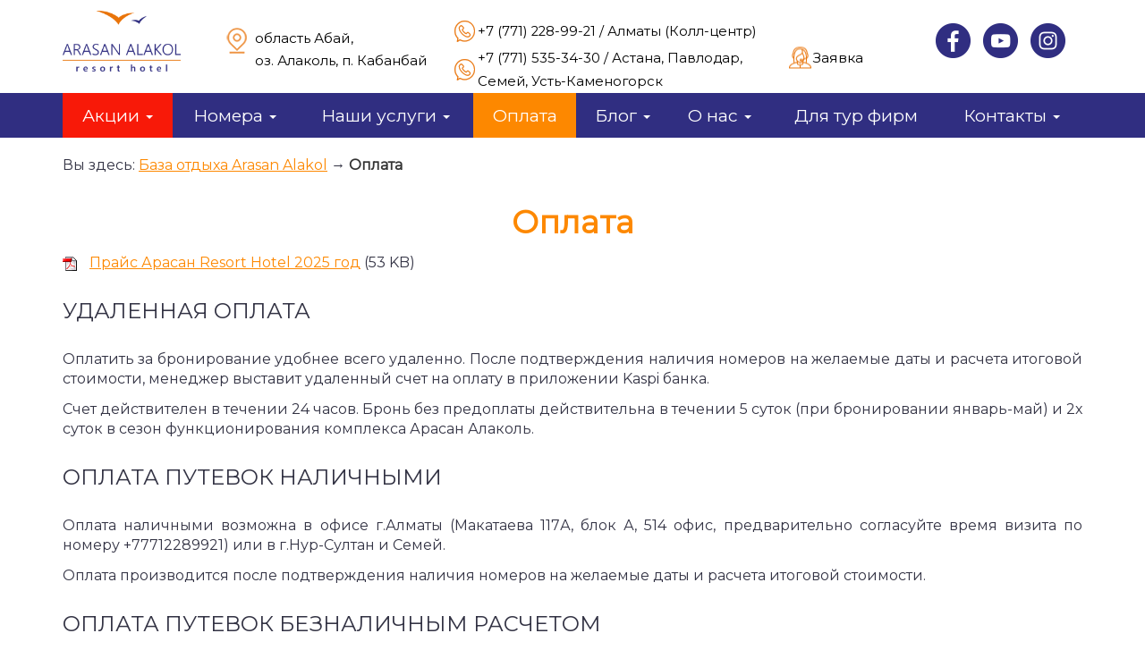

--- FILE ---
content_type: text/html; charset=utf-8
request_url: https://www.arasan-alakol.kz/ru/oplata/
body_size: 9167
content:
<!doctype html>
<html lang="ru">
<head>
<title>Информация об оплате проживания ▶️ Арасан Resort Hotel</title>
<meta charset="UTF-8">
<link rel="canonical" href="https://www.arasan-alakol.kz/ru/oplata/">
<meta name="viewport" content="width=device-width, user-scalable=no, initial-scale=1.0, maximum-scale=1.0, minimum-scale=1.0">
<meta name="author" content="Система Управления Контентом author™, версия 2.0" />
<meta name="description" content="Способы оплаты в отеле Arasan Alakol Resort Hotel ☑️ Оплата наличными и условия рассрочки путевки при онлайн бронировании - arasan-alakol.kz" />
	<meta name="google-site-verification" content="XWclHBTmlxhRYknz5JfY9nP9lMKeMzjp_rySs80fSLk" />
	<meta name="yandex-verification" content="8b27e3f84adb0434" />
	<meta name="msvalidate.01" content="E9B3A081C4E7066B41449B492B1D7C82" />
	<meta name='wmail-verification' content='dec6238034f37e06810b06d1055b1c8d' />
	
	<meta property="og:type" content="website" />
<meta property="og:url" content="http://www.arasan-alakol.kz/ru/oplata/" />
<meta property="og:locale" content="ru_KZ" />
<meta property="og:locale:alternate" content="kz_KZ" />
<meta property="og:image" content="http://www.arasan-alakol.kz/files/00001720.pdf" />
<meta property="og:image:width" content="0" />
<meta property="og:image:height" content="0" />
<meta property="og:image:alt" content="" />
<meta property="og:determiner" content="auto" />
<meta property="og:site_name" content="База отдыха Arasan Alakol" />
<meta property="og:description" content="Способы оплаты в отеле Arasan Alakol Resort Hotel ☑️ Оплата наличными и условия рассрочки путевки при онлайн бронировании - arasan-alakol.kz" />
<meta property="og:title" content="Информация об оплате проживания ▶️ Арасан Resort Hotel" />

<script type="application/ld+json">
{
"@context": "https://schema.org",
"name": "Arasan Alakol Resort Hotel",
"@type": "Hotel",
"image": [
"https:/www.arasan-alakol.kz/files/00001457.jpg",
"https://www.arasan-alakol.kz/files/00001459.jpg",
"https://www.arasan-alakol.kz/files/old/00000330.jpg"
],
"sameas": [
"https://www.instagram.com/arasan.alakol/",
"https://vk.com/club93112750",
"https://www.youtube.com/channel/UClF_oLwlw5klUazrnCp4WVg",
"https://www.facebook.com/arasan.alakol.1"
],
"hasMap":{
"@type":"Map",
"mapType":"http://schema.org/VenueMap",
"url":"http://maps.google.com/maps?q=46.0781521936568,82.037620516739"
},
"brand":{
"@type": "Brand",
"name": "Arasan Alakol"
},
"checkInTime": "14:00",
"priceRange": "12 000 — 50 000₸",
"checkOutTime": "12:00",
"logo": "https://www.arasan-alakol.kz/images/ig_logo.png",
"alternatename": "Arasan Alakol Resort Hotel на озере Алаколь",
"description": "2, 3 и 4-х местные номера с кабельным телевидением. Детская площадка, бассейны-джакузи. Настольный теннис и волейбольная площадка.",
"email": "info@arasan-alakol.kz",
"url": "https://www.arasan-alakol.kz",
"telephone": "+7(771)228-99-21",
"contactPoint" : [
{
"@type" : "ContactPoint",
"contactType" : "customer service",
"name" : "Алматы",
"telephone" : "+7(771) 228-99-21",
"areaServed" : "KZ"
},
{
"@type" : "ContactPoint",
"contactType" : "customer service",
"name" : "Астана",
"telephone" : "+7 (701) 710-95-20",
"areaServed" : "KZ"
},
{
"@type" : "ContactPoint",
"contactType" : "customer service",
"name" : "Семипалатинск",
"telephone" : "+7 (747) 660-47-69",
"areaServed" : "KZ"
},
{
"@type" : "ContactPoint",
"contactType" : "customer service",
"name" : "Усть-Каменогорск",
"telephone" : "+7(705) 983-46-08",
"areaServed" : "KZ"
}
],
"amenityFeature" : [{"@type": "LocationFeatureSpecification","name": "Restaurant On-Site","value":true},{"@type": "LocationFeatureSpecification","name": "Free Parking","value":true},{"@type": "LocationFeatureSpecification","name": "Room Service","value":true},{"@type": "LocationFeatureSpecification","name": "Laundry","value":true},{"@type": "LocationFeatureSpecification","name": "Pool","value":true}
],
"@id": "https://arasan-alakol.kz/#hotel",
"address": {
"@type": "PostalAddress",
"streetAddress": "",
"addressLocality": "п. Кабанбай",
"addressRegion": "Восточно-Казахстанская область",
"postalCode": "",
"addressCountry": "KZ"
}
}
</script>

 <script type="application/ld+json">
{
"@context": "https://schema.org",
"@type": "WebPage",
"@id": "https://www.arasan-alakol.kz/ru/oplata/#webpage",
"url": "https://www.arasan-alakol.kz/ru/oplata/",
"inLanguage": "ru",
"name": "Информация об оплате проживания ▶️ Арасан Resort Hotel",
"description": "Способы оплаты в отеле Arasan Alakol Resort Hotel ☑️ Оплата наличными и условия рассрочки путевки при онлайн бронировании - arasan-alakol.kz"
}
</script>

<script type="application/ld+json">
{
"@context": "https://schema.org",
"@type": "BreadcrumbList",
"itemListElement": [
{"@type": "ListItem",
"position": 1,
"item": {"@id": "/",
"name": "База отдыха Arasan Alakol"
}},
{"@type": "ListItem",
"position": 2,
"item": {"@id": "/ru/oplata/",
"name": "Оплата"
}}
]
}
</script>

<link href="/images/favicon.png" rel="icon" />
<link href="/images/favicon.png" rel="shortcut icon" />
<link rel="alternate" type="application/rss+xml" title="rss" href="/rss/ru/news/" />
<link rel="stylesheet" type="text/css" href="/stylesheets/bootstrap.min.css" />
<link rel="stylesheet" type="text/css" href="/stylesheets/owl.carousel.min.css" />
<link rel="stylesheet" type="text/css" href="/stylesheets/owl.theme.default.min.css" />
<link rel="stylesheet" type="text/css" href="/stylesheets/screen.css?1768644794" media="screen" />
<link rel="stylesheet" type="text/css" href="/stylesheets/adaptive.css?1768644794" media="screen" />
<!-- <link rel="stylesheet" type="text/css" href="/stylesheets/animate.css" media="screen" /> -->
<link href="https://fonts.googleapis.com/css?family=Montserrat" rel="stylesheet">
<script src="/js/jquery-1.10.2.min.js"></script>
<script src="/js/jquery.mask.min.js"></script>
<!-- <script src="/js/wow.min.js"></script> -->
<script src="/js/jquery.form.min.js"></script>
<script src="/js/kkcountdown.min.js"></script>
<script src="/js/bootstrap.min.js"></script>
<script src="/js/owl.carousel.min.js"></script>
<script src="/js/ig.js"></script>
<script src="https://27012.cloff.ru/widget/hb2.2042.e8af4a6cc3df90ac8b00eb1d81f8a978.js"></script>
<script src="/js/jquery.leanmodal.min.js"></script>
<script src="/js/jquery.jcarousel.min.js"></script>
<script>
	/* <![CDATA[ */
	//new WOW().init();
	var alertCheckWidget='Пожалуйста, проверьте поле';
	var ajaxShop=1;
	var ajaxNavigation=1;
	/* ]]> */
</script>
<script src="/cms/controller/file.js"></script>

<script src="/code/menu/file.js"></script>

<script>var slideFadeinSpeed=3000;var slideFadeOutSpeed=3000;
		$(document).ready(function(){

			$("img.full_screen").width($( window ).width());
            $("img.full_screen").css({ zIndex: -10 });

		$( window ).resize(function() {
			$("img.full_screen").width($( window ).width());
		});

		});</script>
<script src="/code/slider/file.js?v=1.05"></script>

<!-- Global site tag (gtag.js) - Google Analytics -->
<script async src="https://www.googletagmanager.com/gtag/js?id=UA-63590242-1"></script>
<script>
  window.dataLayer = window.dataLayer || [];
  function gtag(){dataLayer.push(arguments);}
  gtag('js', new Date());

  gtag('config', 'UA-63590242-1');
</script>

</head>

<body>

<div id="curtain" class="ig_curtain" style="-moz-user-select: none;"></div>
<script src="/code/curtain/file.js"></script>

<header id="header" class="ig_header">
	<div class="container">
		<div class="row">
			<div class="col-md-2 ig_logo_block">
				<div class="logo">
					
<a class="" href="/"><img class="ig_logo" src="/images/ig_logo.png" alt="База отдыха Arasan Alakol" title="База отдыха Arasan Alakol" /></a>
				</div>
			</div>
			<div class="col-xs-12 col-md-2 ig_social_block hidden-sm hidden-md hidden-lg">
				<div class="row">
					<div class="ig_social">
						<a target="_blank" href="https://www.facebook.com/arasan.alakol.1"><img class="ig_header_circle" src="/images/fb.png" alt="База отдыха Арасан Алаколь " title="База отдыха Арасан Алаколь "></a>
<a target="_blank" href="https://www.youtube.com/channel/UClF_oLwlw5klUazrnCp4WVg"><img class="ig_header_circle" src="/images/yt.png" alt="База отдыха Арасан Алаколь " title="База отдыха Арасан Алаколь "></a>
<a target="_blank" href="https://www.instagram.com/arasan.alakol/"><img class="ig_header_circle" src="/images/in.png" alt="База отдыха Арасан Алаколь " title="База отдыха Арасан Алаколь "></a>
					</div>
				</div>
			</div>			
			<div class="col-md-9 ig_header_info_blocks">
				<div class="row">
					<div class="col-xs-12 col-md-4 ig_address"><p class="ig_header_contact_winter"><a href="/ru/kontakty/" class="address">область Абай,<br> оз. Алаколь, п. Кабанбай</a></p></div>
					<div class="col-xs-8 col-md-6 ig_tel">
					<div class="ig_callback ig_icon_whatsapp hidden-xs"><a href="tel:+77712289921">+7 (771) 228-99-21 / Алматы (Колл-центр)</a></div>
                    <div class="ig_callback ig_icon_whatsapp hidden-xs"><a href="tel:+77717410001">+7 (771) 741-00-01 / Нур-Султан</a></div>
					<div class="ig_write_whatsapp hidden-md hidden-lg"><a href="https://wa.me/77712289921/?text=%D0%94%D0%BE%D0%B1%D1%80%D1%8B%D0%B9%20%D0%B4%D0%B5%D0%BD%D1%8C!"> <img class="ig_whatsapp_png" src="/images/whatsapp.png" alt="База отдыха Арасан Алаколь " title="База отдыха Арасан Алаколь ">Whatsapp</a></div>
					<div class="ig_call_phone hidden-md hidden-lg"><a href="tel:+77712289921"> <img class="ig_call_mobil" src="/images/ig_icon_phone.png" alt="База отдыха Арасан Алаколь " title="База отдыха Арасан Алаколь ">Позвонить</a></div>					
					</div>
					
					<div class="col-xs-12 col-md-6 ig_tel_2 hidden-xs">				
					<div class="ig_callback ig_icon_whatsapp ig_phone_1 hidden-xs"><a href="tel:+77476604769">+7 (771) 535-34-30 / Астана, Павлодар, Семей, Усть-Каменогорск</a></div>
					<div class="ig_call_whatsapp hidden-md  hidden-lg"><a href="whatsapp://call?number=77712289921">Позвонить нам</a></div>
					</div>

					<div class="col-xs-12 col-md-3">
					<div class="col-xs-3 col-md-3 ig_call"><div class="ig_callback"><a href="" data-target="#writeus" data-toggle="modal">Заявка</a></div></div>
					</div>
				</div>
			</div>

			<div class="col-xs-12 col-md-2 ig_social_block hidden-xs">
				<div class="row">
					<div class="ig_social">
						<a target="_blank" href="https://www.facebook.com/arasan.alakol.1"><img class="ig_header_circle" src="/images/fb.png" alt="База отдыха Арасан Алаколь " title="База отдыха Арасан Алаколь "></a>
<a target="_blank" href="https://www.youtube.com/channel/UClF_oLwlw5klUazrnCp4WVg"><img class="ig_header_circle" src="/images/yt.png" alt="База отдыха Арасан Алаколь " title="База отдыха Арасан Алаколь "></a>
<a target="_blank" href="https://www.instagram.com/arasan.alakol/"><img class="ig_header_circle" src="/images/in.png" alt="База отдыха Арасан Алаколь " title="База отдыха Арасан Алаколь "></a>
					</div>
				</div>
			</div>
		</div>
	</div>
		<div class=" ig_box_shadow">	</div>
	<div class="ig_menumain">
		<nav class="navbar navbar-default">
		<div class="container">
		<div class="navbar-header">
      <button type="button" class="navbar-toggle" data-toggle="collapse" data-target="#navbar_main">
        <span class="icon-bar"></span>
        <span class="icon-bar"></span>
        <span class="icon-bar"></span>
      </button>
			
				<a class="navbar-brand ig_navbar-brand-logo hidden-sm hidden-md hidden-lg" href="/">
					<img class="ig_logo_brand" src="/images/ig_logo.png" alt="ig_logo"/>
				</a>
			

    </div>
		<div class="collapse navbar-collapse" id="navbar_main">
		
<ul id="menu_main_block_1" class="nav navbar-nav  ig_menu_main_1_level">
<li title="Акции">
<a id="menu_main_item_3722" href="/ru/actions/">Акции <span class="caret"></span></a>
	<ul id="menu_main_block_3722" class="nav navbar-nav  ig_menu_main_2_level">
<li title="АКЦИЯ! «Раннее бронирование 2026»">
	<a id="menu_main_item_3785" href="/ru/actions/page3785/">АКЦИЯ! «Раннее бронирование 2026»</a></li>
<li title="Рассрочка">
	<a id="menu_main_item_3786" href="/ru/actions/page3786/">Рассрочка</a></li>
	</ul></li>
<li title="Номера">
<a id="menu_main_item_580" href="/ru/shop/category/nomera/">Номера <span class="caret"></span></a>
	<ul id="menu_main_block_580" class="nav navbar-nav  ig_menu_main_2_level">
<li title="Однокомнатные номера" class="menu_zagolovok">
	<a id="menu_main_item_3770" href="javascript:void(0)">Однокомнатные номера</a>
		
<li title="Lux Комфорт 2-х местный">
		<a id="menu_main_item_3771" href="/ru/shop/item/lux-komfort-odnokomnatnyy-2-kh-mestnyy-nomer/">Lux Комфорт 2-х местный</a></li>
<li title="Lux 2 Комфорт 2-х местный">
		<a id="menu_main_item_3772" href="/ru/shop/item/lux-komfort-2-odnokomnatnyy-2-kh-mestnyy-nomer/">Lux 2 Комфорт 2-х местный</a></li>
		</li>
<li title="Двухкомнатные номера" class="menu_zagolovok">
	<a id="menu_main_item_3773" href="javascript:void(0)">Двухкомнатные номера</a>
		
<li title="Lux JUNIOR SUITE 3-х местный">
		<a id="menu_main_item_3774" href="/ru/shop/item/lux-junior-suite-dvukhkomnatnyy-3-kh-mestnyy-nomer/">Lux JUNIOR SUITE 3-х местный</a></li>
<li title="Lux Семейный 4-х местный">
		<a id="menu_main_item_3775" href="/ru/shop/item/lux-suite-dvukhkomnatnyy-4-kh-mestnyy-nomer/">Lux Семейный 4-х местный</a></li>
<li title="Lux SUITE 4-х местный">
		<a id="menu_main_item_3776" href="/ru/shop/item/lux-suite-trehhkomnatnyy-4-kh-mestnyy-nomer/">Lux SUITE 4-х местный</a></li>
		</li>
<li title="Коттедж" class="menu_zagolovok">
	<a id="menu_main_item_3777" href="javascript:void(0)">Коттедж</a>
		
<li title="CHALET Одноэтажный 3-х комнатный">
		<a id="menu_main_item_3778" href="/ru/shop/item/chalet-odnoetazhnyy-3-kh-komnatnyy-4-kh-mestnyy-kottedzh/">CHALET Одноэтажный 3-х комнатный</a></li>
<li title="CHALET Двухэтажный 4-х комнатных">
		<a id="menu_main_item_3779" href="/ru/shop/item/chalet-dvukhetazhnyy-4-kh-komnatnykh-6-mestnyy-kottedzh/">CHALET Двухэтажный 4-х комнатных</a></li>
		</li>
	</ul></li>
<li title="Наши услуги">
<a id="menu_main_item_3760" href="/ru/nashi-uslugi/">Наши услуги <span class="caret"></span></a>
	<ul id="menu_main_block_3760" class="nav navbar-nav  ig_menu_main_2_level">
<li title="Проведение конференций">
	<a id="menu_main_item_3761" href="/ru/nashi-uslugi/provedeniye-konferentsiy/">Проведение конференций</a></li>
<li title="Массаж и СПА">
	<a id="menu_main_item_3762" href="/ru/nashi-uslugi/massazh-i-spa/">Массаж и СПА</a></li>
<li title="Детский Клуб">
	<a id="menu_main_item_3763" href="/ru/nashi-uslugi/detskiy-klub/">Детский Клуб</a></li>
	</ul></li>
<li class="active" title="Оплата">
<a id="menu_main_item_3764" href="javascript:void(0);" class="active">Оплата</a></li>
<li title="Блог">
<a id="menu_main_item_3780" href="/ru/blog/">Блог <span class="caret"></span></a>
	<ul id="menu_main_block_3780" class="nav navbar-nav  ig_menu_main_2_level">
<li title="Акции">
	<a id="menu_main_item_3781" href="/ru/blog/aktsii/">Акции</a></li>
<li title="Новости">
	<a id="menu_main_item_3782" href="/ru/blog/novosti/">Новости</a></li>
	</ul></li>
<li title="О нас">
<a id="menu_main_item_3757" href="/ru/o-nas/">О нас <span class="caret"></span></a>
	<ul id="menu_main_block_3757" class="nav navbar-nav  ig_menu_main_2_level">
<li title="Галерея">
	<a id="menu_main_item_3765" href="/ru/galereya/">Галерея</a></li>
<li title="Правила проживания">
	<a id="menu_main_item_3769" href="/ru/pravila-prozhivaniya/">Правила проживания</a></li>
<li title="Питание">
	<a id="menu_main_item_3767" href="/ru/pitaniye/">Питание</a></li>
<li title="Отзывы">
	<a id="menu_main_item_3768" href="/ru/otzyvy/">Отзывы</a></li>
	</ul></li>
<li title="Для тур фирм">
<a id="menu_main_item_3766" href="/ru/dlya-tur-firm/">Для тур фирм</a></li>
<li title="Контакты">
<a id="menu_main_item_3758" href="/ru/kontakty/">Контакты <span class="caret"></span></a>
	<ul id="menu_main_block_3758" class="nav navbar-nav  ig_menu_main_2_level">
<li title="Как добраться">
	<a id="menu_main_item_3759" href="/ru/kak-dobratsya/">Как добраться</a></li>
	</ul></li>
</ul>
		</div></div></nav>
<script>
/* <![CDATA[ */
menus.push(new  Menu({code: "main", type: 1}));
/* ]]> */
</script>
	</div>
	<!--
<h1 class="ig_slogan">Компания
<span class="ig_slogan">Полный комплекс услуг</span></h1>
	<div class="ig_menucatalogs">
		<nav class="navbar navbar-default">
		<div class="container">
		<div class="navbar-header">
      <button type="button" class="navbar-toggle" data-toggle="collapse" data-target="#navbar_shop_categories">
        <span class="icon-bar"></span>
        <span class="icon-bar"></span>
        <span class="icon-bar"></span>
      </button>
			
				<p class="navbar-brand hidden-sm hidden-md hidden-lg">Категории товаров</p>
			

    </div>
		<div class="collapse navbar-collapse" id="navbar_shop_categories">
		
<ul id="menu_shop_categories_block_1" class="nav navbar-nav  ig_menu_shop_categories_1_level">
<li title="Номера">
<a id="menu_shop_categories_item_2" href="/ru/shop/category/nomera/">Номера</a></li>
</ul>
		</div></div></nav>
<script>
/* <![CDATA[ */
menus.push(new  Menu({code: "shop_categories", type: 1}));
/* ]]> */
</script>
	</div>
	<div class="col-xs-12 col-md-3 ig_request"><div class="ig_callback"><a href="" data-target="#callback_form" data-toggle="modal">Заказать звонок</a>
<div class="modal fade" id="callback_form" tabindex="-1" role="dialog">
  <div class="modal-dialog" role="document">
    <div class="modal-content">
      <form method="post">
        <div class="modal-header">
          <button type="button" class="close" data-dismiss="modal" aria-label="Close"><span aria-hidden="true">&times;</span></button>
          <h4 class="modal-title">Мы Вам обязательно перезвоним</h4>
        </div>
        <div class="modal-body">

            <div class="form-group">
              <label for="callback_name">Ваше имя *</label>
              <input required type="text" id="callback_name" class="form-control" name="callback_name" value="" maxlength="60" pattern="^.+$" autofocus="autofocus" />
            </div>
            <div class="form-group">
              <label for="callback_phone_1">Телефон *</label>
              <input required type="text" id="callback_phone_1" class="form-control" name="callback_name"  value="" maxlength="12" pattern="^[0-9\+\(\)\-]{16}$" placeholder="+7(___)___-__-__" />
            </div>
        </div>
        <div class="modal-footer">
          <button class="btn btn-success" type="submit" id="callback_send" name="callback_send">Отправить</button>
        </div>
      </form>
    </div>
  </div>
</div>

<script src="/code/callback/file.js"></script>

</div></div>
       <a href="tel:+77059834608">+7(705) 983-46-08 / Усть-Каменогорск</a>
       <a href="tel:+77717410001">+7 (771) 741-00-01 / Нур-Султан</a>
	-->

</header>

<div id="contents" class="ig_contents">
	<div class="ig_contents_block_1">
		<div class="container">
			<div class="ig_breadscrumbs">Вы здесь: <a href="/" title="База отдыха Arasan Alakol">База отдыха Arasan Alakol</a> → <a href="javascript:void(0);" class="active">Оплата</a></div>
			<h1>Оплата</h1>
			
			<div id="pageContents"><p><a href="/files/00001720.pdf"><img class="ig_icon" title="Прайс Арасан Resort Hotel 2025 год" src="/images/mime/pdf.gif" alt="Прайс Арасан Resort Hotel 2025 год" /></a>&nbsp;<a href="/files/00001703.docx">Прайс Арасан Resort Hotel 2025 год</a> (53 KB)</p>
<h2 style="text-align: left;">УДАЛЕННАЯ ОПЛАТА</h2>
<p>Оплатить за бронирование удобнее всего удаленно. После подтверждения наличия номеров на желаемые даты и расчета итоговой стоимости, менеджер выставит удаленный счет на оплату в приложении Kaspi банка.</p>
<p>Счет действителен в течении 24 часов. Бронь без предоплаты действительна в течении 5 суток (при бронировании январь-май) и 2х суток в сезон функционирования комплекса Арасан Алаколь.</p>
<h2 style="text-align: left;">ОПЛАТА ПУТЕВОК НАЛИЧНЫМИ</h2>
<p>Оплата наличными возможна в офисе г.Алматы (Макатаева 117А, блок А, 514 офис, предварительно согласуйте время визита по номеру +77712289921) или в г.Нур-Султан и Семей.</p>
<p>Оплата производится после подтверждения наличия номеров на желаемые даты и расчета итоговой стоимости.</p>
<h2 style="text-align: left;">ОПЛАТА ПУТЕВОК БЕЗНАЛИЧНЫМ РАСЧЕТОМ</h2>
<p>На расчетный счет компании по предварительно выставленному счету. Счет выставляется на основании бронирования номера менеджером отдела бронирования по +77712289921:</p>
<p><strong>Реквизиты</strong>:<br />ИП &laquo;Нур&raquo;<br />Жамбылская область, г.Тараз<br />Ул. Тлеубаева 14<br />ИИН 770303400200<br />Расчетный счет: KZ94722S000043622833 <br />АО &laquo;Kaspi Bank&rdquo; <br />Кбе 19<br />тел.:<a href="tel:+77012669229">+7(701)&nbsp;266&nbsp;92&nbsp;29</a></p></div>
			<div class="ig_shop_own row">
				
				
			</div>
			
			
			
			
			
			
			
			
			
			
			
			
			
			
			
			
			
			
			
			
			
			
			
<!--
			
-->
			
			
			
			
			
			
			
		</div>
		<div class="ig_contents_block_2">
			
			
			
			
		</div>
	</div>
</div>

<div id="footer" class="ig_footer">
	<div class="container">
		<div class="row">
			<div class="col-md-3 ig_menu_footer_1_1_level">
				<a class="ig_logo_footer" href="/"><img src="/images/ig_logo.png" alt="База отдыха Arasan Alakol" title="База отдыха Arasan Alakol"></a>
			</div>
			<div class="col-md-3 ig_menu_footer_1_2_level">
				<ul>
<li><a href="/ru/shop/category/nomera/">Номера</a></li>
<li><a href="/ru/oplata/">Оплата</a></li>
<li><a href="/ru/blog/">Блог</a></li>
<li><a href="/ru/kak-dobratsya/">Как добраться</a></li>
</ul>
			</div>
			<div class="col-md-3 ig_menu_footer_1_3_level">
				<ul>
<li><a href="/ru/galereya/">Галерея</a></li>
<li><a href="/ru/otzyvy/">Отзывы</a></li>
<li><a href="/ru/pravila-prozhivaniya/">Правила проживания</a></li>
<li><a href="/ru/dlya-tur-firm/">Для тур фирм</a></li>
</ul>
			</div>
			<div class="col-md-3 ig_menu_footer_1_4_level">
				<p><a href="tel:+77712289921">+7 (771) 228-99-21 / Алматы (Колл-центр)</a></p>
<p><a href="mailto:info@arasan-alakol.kz">info@arasan-alakol.kz</a></p>
				<div class="ig_social_footer">
					<a target="_blank" href="https://www.facebook.com/arasan.alakol.1"><img class="ig_header_circle" src="/images/fb.png" alt="База отдыха Арасан Алаколь " title="База отдыха Арасан Алаколь "></a>
<a target="_blank" href="https://www.youtube.com/channel/UClF_oLwlw5klUazrnCp4WVg"><img class="ig_header_circle" src="/images/yt.png" alt="База отдыха Арасан Алаколь " title="База отдыха Арасан Алаколь "></a>
<a target="_blank" href="https://www.instagram.com/arasan.alakol/"><img class="ig_header_circle" src="/images/in.png" alt="База отдыха Арасан Алаколь " title="База отдыха Арасан Алаколь "></a>
				</div>
			</div>
		</div>
	</div>
	<div class="container">
		<div class="row">
			<div class="col-md-12 ig_footer_block_1">
				<p>© База отдыха Arasan Alakol,<br> Казахстан, Алматы, 2012 — 2026</p>
			</div>
			<!--<div class="col-md-4 ig_footer_block_2"></div><div class="ig_log"></div>-->
			<div class="col-md-12 ig_footer_block_3">
				<p>разработано в <a href="http://ig.kz/"> index group</a></p>
			</div>
		</div>
	</div>
</div>

<div class="modal fade" id="loghide" tabindex="-1" role="dialog">
  <div class="modal-dialog" role="document">
    <div class="modal-content">
      <div class="modal-header">
        <button type="button" class="close" data-dismiss="modal" aria-label="Close"><span aria-hidden="true">×</span></button>
      </div>
      <div class="modal-body">
				<div id="login" class="ig_login_form">

<form method="post">
  <div class="form-group">
    <label for="login_email">E-mail</label>
    <input required type="email" id="login_email" name="login_email" class="form-control" placeholder="E-mail">
  </div>
  <div class="form-group">
    <label for="login_password">Пароль</label>
    <input required type="password" id="login_password" name="login_password" class="form-control" placeholder="Пароль">
  </div>
  <div class="checkbox">
    <label>
      <input type="checkbox" id="login_remember" name="login_remember"> запомнить
    </label>
  </div>
  <button type="submit" id="login_login" class="btn btn-default">Войти</button>
  <div class="clearfix"><a href="/ru/registration/">регистрация</a></div>
</form>

</div>

<script src="/code/login/file.js"></script>

				
      </div>
    </div>
  </div>
</div>


<div class="modal fade" id="writeus" tabindex="-1" role="dialog">

<div class="container">

	<form class="well form-horizontal" method="post"  id="Feedback1_form">
		<button type="button" class="close ig_popup_close" data-dismiss="modal" aria-label="Close"><span aria-hidden="true">×</span></button>

		<fieldset class="clearPadMar">

			<!-- Form Name -->
			<legend class="text-center">Звездочкой * отмечены поля, обязательные для заполнения</legend>

			<!-- Text input-->

			<div class="form-group">
				<label class="col-md-3 control-label">Ваше имя *</label>
				<div class="col-md-6 inputGroupContainer">
					<div class="input-group">
						<span class="input-group-addon"><i class="glyphicon glyphicon-user"></i></span>
						<input  name="Feedback1_name" placeholder="Ваше имя" class="form-control"  type="text" maxlength="60" pattern="^.+$">
					</div>
				</div>
			</div>

			<!-- Text input-->
			<div class="form-group">
				<label class="col-md-3 control-label">E-mail</label>
				<div class="col-md-6 inputGroupContainer">
					<div class="input-group">
						<span class="input-group-addon"><i class="glyphicon glyphicon-envelope"></i></span>
						<input name="Feedback1_email" placeholder="E-mail" class="form-control" maxlength="60" type="text">
					</div>
				</div>
			</div>


			<!-- Text input-->

			<div class="form-group">
				<label class="col-md-3 control-label">Телефон</label>
				<div class="col-md-6 inputGroupContainer">
					<div class="input-group">
						<span class="input-group-addon"><i class="glyphicon glyphicon-earphone"></i></span>
						<input placeholder="Телефон" id="Feedback1_phone_1" name="Feedback1_phone_1" class="form-control phone_mobile" type="text" maxlength="18" pattern="^[0-9/+/(/)/-\s]{10,18}$">
					</div>
				</div>
			</div>

			<!-- Text area -->

			<div class="form-group">
				<label class="col-md-3 control-label">Сообщение *</label>
				<div class="col-md-6 inputGroupContainer">
					<div class="input-group">
						<span class="input-group-addon"><i class="glyphicon glyphicon-pencil"></i></span>
						<textarea class="form-control ig_Feedback1_message" name="Feedback1_message" required="required" placeholder="Сообщение"></textarea>
					</div>
				</div>
			</div>

			<div class="form-group">
				<label class="col-md-3 control-label">
					<img id="Feedback1_random_image" class="ig_Feedback1_random_image" src="/ru/randomimage/" alt="Случайное число" title="Случайное число" />
				</label>
				<div class="col-md-6 inputGroupContainer">
					<div class="input-group">
						<span class="input-group-addon"><i class="glyphicon glyphicon-picture"></i></span>
						<input placeholder="Введите четырехзначное число *" type="text" id="Feedback1_code" class="Feedback1_code form-control" name="Feedback1_code" value="" maxlength="4" title="Введите четырехзначное число" pattern="^[0-9]{4}$" />
					</div>
				</div>
			</div>

			<!-- Button -->
			<div class="form-group">
				<label class="col-md-3 control-label"></label>
				<div class="col-md-4">
					<button name="Feedback1_send" type="submit" class="btn btn-success btn-block" >Отправить <span class="glyphicon glyphicon-send"></span></button>
				</div>
			</div>

		</fieldset>

	</form>
</div>
</div>
<div class="modal fade" id="zakazaty" tabindex="-1" role="dialog">

<div class="container">

	<form class="well form-horizontal" method="post"  id="Feedback1_form">
		<button type="button" class="close ig_popup_close" data-dismiss="modal" aria-label="Close"><span aria-hidden="true">×</span></button>

		<fieldset class="clearPadMar">

			<!-- Form Name -->
			<legend class="text-center">Звездочкой * отмечены поля, обязательные для заполнения</legend>

			<!-- Text input-->

			<div class="form-group">
				<label class="col-md-3 control-label">Ваше имя *</label>
				<div class="col-md-6 inputGroupContainer">
					<div class="input-group">
						<span class="input-group-addon"><i class="glyphicon glyphicon-user"></i></span>
						<input  name="Feedback1_name" placeholder="Ваше имя" class="form-control" type="text" maxlength="60" pattern="^.+$" required>
					</div>
				</div>
			</div>

			<div class="form-group">
				<label class="col-md-3 control-label">Телефон</label>
				<div class="col-md-6 inputGroupContainer">
					<div class="input-group">
						<span class="input-group-addon"><i class="glyphicon glyphicon-earphone"></i></span>
						<input placeholder="Телефон" id="Feedback1_phone_1" name="Feedback1_phone_1" class="form-control phone_mobile" type="text" maxlength="18" pattern="^[0-9/+/(/)/-\s]{10,18}$" required>
					</div>
				</div>
			</div>

			<div class="form-group">
				<label class="col-md-3 control-label">
					<img id="Feedback1_random_image" class="ig_Feedback1_random_image" src="/ru/randomimage/" alt="Случайное число" title="Случайное число" />
				</label>
				<div class="col-md-6 inputGroupContainer">
					<div class="input-group">
						<span class="input-group-addon"><i class="glyphicon glyphicon-picture"></i></span>
						<input placeholder="Введите четырехзначное число *" type="text" id="Feedback1_code" class="Feedback1_code form-control" name="Feedback1_code" value="" maxlength="4" title="Введите четырехзначное число" pattern="^[0-9]{4}$" required/>
					</div>
				</div>
			</div>

			<!-- Button -->
			<div class="form-group">
				<label class="col-md-3 control-label"></label>
				<div class="col-md-4">
					<button name="Feedback1_send" type="submit" class="btn btn-success btn-block" >Отправить <span class="glyphicon glyphicon-send"></span></button>
				</div>
			</div>
			<input type="hidden" name="nomer_name">

		</fieldset>

	</form>
</div>
</div>

<script src="/code/feedback1/file.js"></script>



<div id="gallery_panel" class="ig_gallery_panel">
<div id="gallery_title_bar" class="ig_gallery_title_bar">
<span id="gallery_title" style="-moz-user-select: none; -khtml-user-select: none; user-select: none;"></span>
</div>
<img id="gallery_close" class="ig_gallery_close" src="/images/ig_close.png" alt="закрыть" title="закрыть" />
<img id="gallery_photo" class="ig_gallery_photo" src="/images/ig_blank.gif" alt="" title="" style="-moz-user-select: none; -khtml-user-select: none; user-select: none;" />
</div>

<script src="/code/gallery/file.js"></script>

<div class='ig_assync_popup' id='ig_assync_popup'></div>



<!--

<ul id="menu_footer_block_1" class=" ig_menu_footer_1_level">
<li title="Номера">
<a id="menu_footer_item_580" href="/ru/shop/category/nomera/">Номера</a></li>
<li class="active" title="Оплата">
<a id="menu_footer_item_3764" href="javascript:void(0);" class="active">Оплата</a></li>
</ul>
<div class="ig_shopprice_icon">

<a href="/ru/shop/price/">
<img class="ig_shopprice_icon" src="/images/ig_shopprice.gif" alt="Прайс-лист" title="Прайс-лист" />
</a>

<div class="ig_shopprice_label">Прайс-лист</div>

</div>

<nav class="navbar navbar-default">
		<div class="container">
		<div class="navbar-header">
      <button type="button" class="navbar-toggle" data-toggle="collapse" data-target="#navbar_shop_categories">
        <span class="icon-bar"></span>
        <span class="icon-bar"></span>
        <span class="icon-bar"></span>
      </button>
			
				<p class="navbar-brand hidden-sm hidden-md hidden-lg">Категории товаров</p>
			

    </div>
		<div class="collapse navbar-collapse" id="navbar_shop_categories">
		
<ul id="menu_shop_categories_block_1" class="nav navbar-nav  ig_menu_shop_categories_1_level">
<li title="Номера">
<a id="menu_shop_categories_item_2" href="/ru/shop/category/nomera/">Номера</a></li>
</ul>
		</div></div></nav>
<script>
/* <![CDATA[ */
menus.push(new  Menu({code: "shop_categories", type: 1}));
/* ]]> */
</script>
<div class="ig_contents_block_2"></div>
<div class="ig_contents_block_3"></div>
<div class="ig_header_block_2"></div>
<script>
/* <![CDATA[ */
FlashObject.movie = "/images/ig_visual.swf";
FlashObject.loop = "true";
FlashObject.menu = "false";
FlashObject.quality = "high";
FlashObject.wmode = "opaque";
FlashObject.width = 290;
FlashObject.height = 100;
controllerSetFlash(FlashObject, '<img src="/images/ig_visual.png" width="290" height="100" alt="" title="" />', "");
/* ]]> */
</script>
<noscript><img src="/images/ig_visual.png" width="290" height="100" alt="" title="" /></noscript>
<div class="ig_menu_icons">
<a href="/ru/"><img class="ig_icon" src="/images/ig_home.gif" alt="Главная страница" title="Главная страница" /></a>
<a href="/ru/map/"><img class="ig_icon" src="/images/ig_map.gif" alt="Карта сайта" title="Карта сайта" /></a>
<script>
/* <![CDATA[ */
controllerSetEmail("info", "arasan-alakol.kz, lena_dega", "", "", '<img class="ig_icon" src="/images/ig_mail.gif" alt="E-mail" title="E-mail" />');
/* ]]> */
</script>
<a href="/print/ru/oplata/"><img class="ig_icon" src="/images/ig_print.gif" alt="Печать" title="Печать" /></a></div>
-->
<div id="CLOFF_HOTEL_WIDGET"></div>

</body>
</html>

--- FILE ---
content_type: text/css
request_url: https://www.arasan-alakol.kz/stylesheets/screen.css?1768644794
body_size: 14909
content:
*
{
margin: 0;
padding: 0;
}

* .nav > li > a:focus
{
background-color: transparent;
}

* .nav > li > a:hover
{
background-color: transparent;
}

* .navbar
{
border-style: none;
margin-bottom: 0;
min-height: 0;
position: relative;
}

* .navbar-default
{
background-color: transparent;
border-color: transparent;
border-style: none;
}

* .sl-left
{
border-top-left-radius: 0;
border-top-right-radius: 3px;
border-bottom-left-radius: 3px;
border-bottom-right-radius: 0;
left: 87%;
top: -82px;
}

* .sl-left,.sl-right
{
background-color: #fd8800;
border-color: #ffffff;
border-style: solid;
border-width: 1px;
color: #ffffff;
cursor: pointer;
font-size: 32px;
height: 20px;
line-height: 30px;
margin-top: 80px;
padding: 10px;
padding-bottom: 15px;
padding-top: 0;
position: absolute;
z-index: 99;
}

* .sl-left:hover,.sl-right:hover
{
background-color: #999999;
}

* .sl-right
{
border-top-left-radius: 0;
border-top-right-radius: 3px;
border-bottom-left-radius: 3px;
border-bottom-right-radius: 0;
right: 7%;
top: -82px;
}

* .slider
{
clear: both;
margin: auto;
padding: 20px;
position: relative;
width: 100%;
}

* .slider-wrapper
{
overflow: hidden;
position: relative;
}

* .wu-slider-block
{
margin: 0;
}

*.ig_20
{
font-size: 20px;
}

*.ig_bold
{
font-weight: bold;
}

*.ig_center
{
text-align: center;
}

*.ig_fitting_form span
{
color: #ffffff;
font-size: 40px;
left: 70px;
position: absolute;
top: 145px;
}

*.ig_header
{
background-color: #ffffff;
clear: both;
left: 0;
position: relative;
top: 0;
width: 100%;
z-index: 3;
}

*.ig_header div.ig_header_info_blocks
{
max-width: 811px;
overflow: hidden;
}

*.ig_mb-10
{
margin-bottom: 10px;
}

*.ig_mb-15
{
margin-bottom: 15px;
}

*.ig_mb-20
{
margin-bottom: 20px;
}

*.ig_mb-25
{
margin-bottom: 25px;
}

*.ig_mb-30
{
margin-bottom: 30px;
}

*.ig_mb-5
{
margin-bottom: 5px;
}

*.ig_orange
{
color: #f07607;
}

*.ig_red_text
{
color: #ff0033;
}

*.ig_menu_footer_1_1_level li
{
list-style-type: none;
}

*.ig_shopwindow_item_shopcart_add
{
background-color: #302e81;
-moz-border-radius: 20px;
-webkit-border-radius: 20px;
border-radius: 20px;
border-style: none;
color: #ffffff;
display: block;
font-size: 91%;
margin: auto;
margin-bottom: 5%;
margin-top: 5%;
max-width: 200px;
padding: 10px;
position: relative;
text-align: center;
text-decoration: none;
text-transform: uppercase;
width: 80%;
}

*.ig_shopwindow_item_shopcart_delete
{
background-color: #cccccc;
-moz-border-radius: 20px;
-webkit-border-radius: 20px;
border-radius: 20px;
border-style: none;
color: #ffffff;
display: block;
font-size: 120%;
margin: auto;
margin-bottom: 0;
margin-top: 2%;
padding: 2%;
padding-left: 5%;
padding-right: 5%;
position: relative;
text-align: center;
text-transform: uppercase;
width: 60%;
}

*.ig_shopwindow_item:hover a.ig_shopwindow_item_shopcart_add
{
background-color: #ff7900;
color: #ffffff;
display: block;
text-decoration: none;
text-transform: uppercase;
}

*.ig_shopwindow_item:hover input.ig_shopwindow_item_shopcart_add
{
background-color: #ff7900;
color: #ffffff;
display: block;
text-decoration: none;
text-transform: uppercase;
}

*.ig_shopitem_item_shopcart_add
{
background-color: #302e81;
-moz-border-radius: 20px;
-webkit-border-radius: 20px;
border-radius: 20px;
border-style: none;
color: #ffffff;
display: inline-block;
font-size: 100%;
margin: auto;
margin-bottom: 0;
margin-right: 3%;
margin-top: 0;
max-width: 200px;
padding: 10px;
position: relative;
text-align: center;
text-decoration: none;
text-transform: uppercase;
width: 80%;
}

*.ig_shopitem_item_shopcart_add:hover
{
background-color: #ff7900;
color: #ffffff;
text-decoration: none;
text-transform: uppercase;
}

*.ig_shopitem_item_shopcart_delete
{
background-color: #dddddd;
border-style: none;
}

a
{
color: #fd8800;
text-decoration: underline;
}

a:hover
{
color: #999999;
cursor: pointer;
text-decoration: none;
}

a.ig_navbar-brand-logo
{
padding: 15px;
padding-bottom: 5px;
padding-top: 5px;
}

a.ig_popup_close
{
background-image: url("/images/ig_close.gif");
background-position: 0 0;
background-repeat: no-repeat;
display: block;
height: 16px;
position: absolute;
right: 5px;
top: 5px;
width: 16px;
}

a.ig_newstape_all
{
background-color: #ff7900;
-moz-border-radius: 20px;
-webkit-border-radius: 20px;
border-radius: 20px;
color: #ffffff;
display: inline-block;
margin-top: 2%;
padding: 10px;
padding-left: 5%;
padding-right: 5%;
text-decoration: none;
text-transform: uppercase;
}

a.ig_newstape_hot
{
color: #db0429;
}

a.ig_gallery_nextimg
{
background-image: url("/images/nextgall.png");
background-position: center center;
background-repeat: no-repeat;
display: block;
height: 100%;
opacity: 0.50;
filter: alpha(Opacity=50);
position: absolute;
right: 0;
top: 0;
-moz-transition-property: background-color;
-o-transition-property: background-color;
-webkit-transition-property: background-color;
transition-property: background-color;
-moz-transition-duration: 0.2s;
-o-transition-duration: 0.2s;
-webkit-transition-duration: 0.2s;
transition-duration: 0.2s;
-moz-transition-timing-function: ease-in;
-o-transition-timing-function: ease-in;
-webkit-transition-timing-function: ease-in;
transition-timing-function: ease-in;
width: 20%;
}

a.ig_gallery_nextimg:hover
{
background-color: rgba(0,0,0,0.20);
opacity: 0.99;
filter: alpha(Opacity=99);
}

a.ig_gallery_previmg
{
background-image: url("/images/prevgall.png");
background-position: center center;
background-repeat: no-repeat;
display: block;
height: 100%;
left: 0;
opacity: 0.50;
filter: alpha(Opacity=50);
position: absolute;
top: 0;
-moz-transition-property: background-color;
-o-transition-property: background-color;
-webkit-transition-property: background-color;
transition-property: background-color;
-moz-transition-duration: 0.2s;
-o-transition-duration: 0.2s;
-webkit-transition-duration: 0.2s;
transition-duration: 0.2s;
-moz-transition-timing-function: ease-in;
-o-transition-timing-function: ease-in;
-webkit-transition-timing-function: ease-in;
transition-timing-function: ease-in;
width: 20%;
}

a.ig_gallery_previmg:hover
{
background-color: rgba(0,0,0,0.20);
opacity: 0.99;
filter: alpha(Opacity=99);
}

a.ig_slider_header_link
{
background-color: #d5d5d5;
color: #000000;
display: block;
padding-right: 10px;
position: absolute;
right: 0;
text-align: right;
top: 10px;
width: 292px;
z-index: 15;
}

a.ig_slider_header_nextslide
{
background-color: #000000;
-moz-border-radius: 6px;
-webkit-border-radius: 6px;
border-radius: 6px;
color: #ffffff;
display: block;
font-size: 16px;
height: 20px;
line-height: 16px;
margin-top: -20px;
position: absolute;
right: 0;
text-align: center;
text-decoration: none;
top: 50%;
width: 20px;
}

a.ig_slider_header_prevslide
{
background-color: #000000;
-moz-border-radius: 6px;
-webkit-border-radius: 6px;
border-radius: 6px;
color: #ffffff;
display: block;
font-size: 16px;
height: 20px;
left: 0;
line-height: 16px;
margin-top: -20px;
position: absolute;
text-align: center;
text-decoration: none;
top: 50%;
width: 20px;
}

body
{
background-color: #ffffff;
color: #333344;
font-family: "Montserrat", sans-serif;
font-size: 16px;
height: auto !important;
height: 100%;
min-height: 100%;
min-width: 100%;
overflow-x: hidden;
position: relative;
width: 100%;
}

body div.cl_wdt_widget_wrapper
{
z-index: 22;
}

body main.ig_contents
{
position: relative;
}

body.ig_home h2
{
font-size: 200%;
}

body.ig_shopinvoice
{
background-color: #ffffff;
background-image: none;
color: #000000;
}

div .form-group button.btn-success
{
background-color: #302e81;
-moz-border-radius: 20px;
-webkit-border-radius: 20px;
border-radius: 20px;
border-style: none;
color: #ffffff;
padding: 10px;
padding-left: 5%;
padding-right: 5%;
text-transform: uppercase;
}

div .form-group button.btn-success:hover
{
background-color: #f07607;
}

div .form-group label
{
margin-left: 10%;
}

div .modal-footer button.btn-success
{
background-color: #302e81;
-moz-border-radius: 20px;
-webkit-border-radius: 20px;
border-radius: 20px;
border-style: none;
color: #ffffff;
display: block;
margin: auto;
margin-bottom: 0;
margin-top: 0;
padding: 10px;
padding-left: 5%;
padding-right: 5%;
position: relative;
text-align: center;
text-transform: uppercase;
}

div .modal-footer button.btn-success:hover
{
background-color: #f07607;
}

div .navbar-header a.ig_navbar-brand-logo
{
display: none;
}

div .owl-carousel .owl-nav .owl-next
{
background-color: rgba(55,98,52,0.00);
background-image: url("/images/arrows.png");
background-position: center right;
background-repeat: no-repeat;
height: 56px;
right: 5%;
top: 35%;
width: 56px;
}

div .owl-carousel .owl-nav .owl-next:hover
{
background-color: rgba(55,98,52,0.00);
background-image: url("/images/arrows.png");
background-position: center right;
background-repeat: no-repeat;
-moz-border-radius: 40px;
-webkit-border-radius: 40px;
border-radius: 40px;
-webkit-box-shadow: 0 0 10px #333333;
-moz-box-shadow: 0 0 10px #333333;
box-shadow: 0 0 10px #333333;
height: 56px;
width: 56px;
}

div .owl-carousel .owl-nav .owl-prev
{
background-color: rgba(55,98,52,0.00);
background-position: center left;
background-repeat: no-repeat;
height: 56px;
left: 5%;
top: 35%;
width: 56px;
}

div .owl-carousel .owl-nav .owl-prev:hover
{
background-color: rgba(55,98,52,0.00);
background-image: url("/images/arrows.png");
background-position: center left;
background-repeat: no-repeat;
-moz-border-radius: 40px;
-webkit-border-radius: 40px;
border-radius: 40px;
-webkit-box-shadow: 0 0 10px #333333;
-moz-box-shadow: 0 0 10px #333333;
box-shadow: 0 0 10px #333333;
height: 56px;
width: 56px;
}

div .owl-theme .owl-dots
{
position: relative;
top: 5px;
z-index: 5;
}

div .owl-theme .owl-dots .owl-dot span
{
background-color: #ffffff;
border-color: #302e81;
border-style: solid;
border-width: 1px;
height: 17px;
padding: 0;
width: 17px;
}

div .owl-theme .owl-dots .owl-dot:hover span
{
background-color: #302e81;
height: 17px;
padding: 0;
width: 17px;
}

div .owl-theme .owl-dots .owl-dot.active span
{
background-color: #302e81;
height: 17px;
padding: 0;
width: 17px;
}

div .owl-theme .owl-nav [class*=owl-]
{
background-image: url("/images/arrows.png");
position: absolute;
}

div .wu-slider-block .ig_shopwindow_item
{
background-color: #ffffff;
}

div .wu-slider-block:nth-child(5n) div.ig_shopwindow_item
{
margin-right: 0;
}

div#CLOFF_HOTEL_WIDGET
{
left: 40%;
position: fixed;
top: 10%;
z-index: 99;
}

div#lean_overlay
{
background-color: #333333;
display: none;
height: 100%;
left: 0;
position: fixed;
top: 0;
width: 100%;
z-index: 98;
}

div#writeus div.container
{
width: 50%;
}

div.ig_action_fire p
{
text-align: center;
}

div.ig_action_fire p.first
{
font-size: 25px;
font-weight: bold;
}

div.ig_action_fire p.second
{
color: #ff3232;
font-size: 30px;
font-weight: bold;
}

div.ig_address
{
background-image: url("/images/inmap.png");
background-repeat: no-repeat;
font-size: 95%;
line-height: 25px;
margin-top: 1%;
max-width: 239px;
min-height: 30px;
padding-left: 35px;
padding-right: 0;
position: relative;
text-align: left;
}

div.ig_address a
{
color: #000000;
text-decoration: none;
}

div.ig_address p
{
margin-bottom: 0;
text-align: left;
}

div.ig_assync_error
{
background-image: url("/images/ajax-error.png");
background-position: center center;
background-repeat: no-repeat;
display: block;
}

div.ig_assync_loaded
{
background-image: url("/images/ajax-ok.png");
background-position: center center;
background-repeat: no-repeat;
}

div.ig_assync_onload
{
background-image: url("/images/ajax-loader.gif");
background-position: center center;
background-repeat: no-repeat;
display: block;
}

div.ig_assync_popup
{
background-color: #fafafa;
-moz-border-radius: 4px;
-webkit-border-radius: 4px;
border-radius: 4px;
display: none;
height: 32px;
padding: 30px;
padding-left: 45px;
padding-right: 45px;
position: fixed;
right: 20px;
top: 20px;
width: 32px;
z-index: 20;
}

div.ig_block_1
{
display: block;
float: left;
margin-top: 15px;
min-height: 250px;
width: 19%;
}

div.ig_block_2
{
display: block;
float: left;
margin-top: 0;
padding-left: 10px;
padding-top: 0;
position: relative;
width: 80%;
}

div.ig_block_contacts p
{
text-align: left;
}

div.ig_block_free
{
display: inline-block;
margin-top: 2%;
text-align: center;
}

div.ig_block_free img
{
display: block;
margin: auto;
margin-bottom: 5%;
margin-top: 0;
position: relative;
text-align: center;
}

div.ig_block_free p
{
font-size: 140%;
min-height: 85px;
text-align: center;
}

div.ig_block_know
{
display: inline-block;
margin-bottom: 1%;
margin-top: 1%;
}

div.ig_block_medai
{
margin-bottom: 1%;
margin-top: 1%;
}

div.ig_block_medai img
{
width: 100%;
}

div.ig_block_news
{
float: right;
position: relative;
}

div.ig_border_shadow_orange
{
border-color: #f07607;
border-style: solid;
border-width: 1px;
-webkit-box-shadow: 0 5px 20px #cccccc;
-moz-box-shadow: 0 5px 20px #cccccc;
box-shadow: 0 5px 20px #cccccc;
margin-bottom: 10px;
margin-top: 10px;
padding: 20px;
}

div.ig_box_shadow
{
-webkit-box-shadow: 0 8px 10px #333333;
-moz-box-shadow: 0 8px 10px #333333;
box-shadow: 0 8px 10px #333333;
display: block;
height: 0;
padding-bottom: 0;
position: relative;
width: 100%;
z-index: 2;
}

div.ig_call
{
background-image: url("/images/call.png");
background-position: center left;
background-repeat: no-repeat;
margin-left: 15px;
padding-left: 30px;
}

div.ig_call_phone
{
display: inline-block;
margin-left: 15px;
}

div.ig_call_phone a
{
color: #000000;
font-size: 12px;
line-height: 32px;
position: relative;
text-align: left;
text-decoration: none;
white-space: nowrap;
}

div.ig_call_phone img
{
margin-right: 5px;
}

div.ig_categories
{
display: inline;
float: left;
height: 130px;
margin-left: 1%;
position: relative;
vertical-align: middle;
width: 10%;
}

div.ig_categories p
{
color: #0064af;
text-align: center;
}

div.ig_clear
{
clear: both;
font-size: 0;
height: 0;
}

div.ig_columns
{
-moz-column-count:3;
-webkit-column-count:3;
column-count: 3;
-moz-column-gap:30px;
-webkit-column-gap:30px;
column-gap: 30px;
width: 100%;
}

div.ig_contacts
{
float: left;
margin-right: 50px;
margin-top: -15px;
}

div.ig_contents
{
clear: both;
overflow: hidden;
padding-bottom: 85px;
width: 100%;
}

div.ig_contents_block_1
{
clear: both;
display: block;
padding: 0;
padding-bottom: 0;
padding-top: 10px;
}

div.ig_contents_block_1_home
{
background-color: #302e81;
-moz-border-radius: 10px;
-webkit-border-radius: 10px;
border-radius: 10px;
-webkit-box-shadow: 0 0 10px #e8e8e8;
-moz-box-shadow: 0 0 10px #e8e8e8;
box-shadow: 0 0 10px #e8e8e8;
clear: both;
color: #ffffff;
display: block;
margin: 10px;
margin-top: 4%;
max-width: 750px;
padding: 2%;
position: absolute;
text-align: left;
z-index: 2;
}

div.ig_contents_block_1_home a
{
background-color: #ffffff;
-moz-border-radius: 20px;
-webkit-border-radius: 20px;
border-radius: 20px;
color: #302e81;
display: inline-block;
font-size: 90%;
margin-top: 2%;
padding: 10px;
padding-left: 5%;
padding-right: 5%;
text-decoration: none;
text-transform: uppercase;
}

div.ig_contents_block_1_home h1
{
font-size: 175%;
margin-bottom: 3%;
margin-top: 1%;
text-align: left;
}

div.ig_contents_block_1_home p
{
text-align: left;
}

div.ig_contents_block_2
{
clear: both;
display: block;
margin-top: 6%;
overflow: hidden;
padding: 0;
position: relative;
}

div.ig_contents_block_3
{
display: block;
padding-bottom: 1%;
padding-top: 1%;
position: relative;
}

div.ig_contents_block_4
{
display: block;
padding-bottom: 1%;
padding-top: 1%;
position: relative;
}

div.ig_contents_block_5
{
display: block;
padding-bottom: 1%;
padding-top: 1%;
position: relative;
}

div.ig_contents_block_6
{
display: block;
padding-bottom: 1%;
padding-top: 1%;
position: relative;
}

div.ig_contents_block_7
{
margin-bottom: 3%;
margin-top: 3%;
position: relative;
}

div.ig_contents_separator
{
float: left;
width: 4%;
}

div.ig_countdown
{
clear: both;
display: block;
float: left;
height: 55px;
margin: auto;
margin-bottom: 0;
margin-top: 0;
overflow: hidden;
width: 268px;
}

div.ig_countdown .kkcountdown-box div
{
background-color: #004fae;
background-image: url("/images/ timebg.png");
background-repeat: no-repeat;
color: #ffffff;
display: block;
float: left;
font-family: "Open Sans", "Microsoft Sans Serif", "Arial Unicode MS";
font-size: 36px;
height: 55px;
line-height: 53px;
text-align: center;
width: 55px;
}

div.ig_countdown .kkcountdown-box span
{
float: left;
font-family: "Open Sans", "Microsoft Sans Serif", "Arial Unicode MS";
font-size: 36px;
height: 55px;
text-align: center;
width: 15px;
}

div.ig_countdown_text
{
clear: both;
float: left;
font-family: "Open Sans", "Microsoft Sans Serif", "Arial Unicode MS";
font-size: 14px;
margin: auto;
margin-bottom: 5px;
margin-top: 5px;
overflow: hidden;
text-transform: lowercase;
width: 265px;
}

div.ig_countdown_text span
{
display: block;
float: left;
margin-left: 15px;
text-align: center;
width: 55px;
}

div.ig_countdown_text span:first-child
{
margin-left: 0;
}

div.ig_fitting
{
background-color: rgba(12,12,12,0.5);
background-image: url("/images/ footer.jpg");
background-position: center;
background-repeat: repeat;
border-color: #ffffff;
-moz-border-radius: 0;
-webkit-border-radius: 0;
border-radius: 0;
border-style: ridge;
display: none;
left: 50%;
margin: auto;
margin-left: -350px;
padding: 50px;
padding-bottom: 40px;
padding-top: 40px;
position: fixed;
top: 7%;
width: 600px;
}

div.ig_fitting img.ig_fitting_random_image
{
display: inline;
float: left;
font-size: 20px;
height: 45px;
margin: auto;
margin-bottom: 10px;
margin-left: 20px;
margin-top: 0;
padding-left: 5px;
width: 90px;
}

div.ig_fitting input
{
border-color: #666666;
border-style: solid;
border-width: 2px;
clear: both;
display: block;
font-size: 20px;
height: 40px;
margin: auto;
margin-bottom: 10px;
margin-top: 0;
padding-left: 5px;
width: 500px;
}

div.ig_fitting input.ig_fitting_code
{
display: inline;
float: left;
font-size: 20px;
height: 38px;
margin: auto;
margin-bottom: 10px;
margin-left: 43px;
margin-top: 0;
padding-left: 5px;
width: 80px;
}

div.ig_fitting input.submit
{
background-color: #394e9a;
border-color: #394e9a;
border-style: solid;
border-width: 1px;
color: #ffffff;
display: inline;
height: 45px;
margin-left: 20px;
padding-left: 5px;
width: 285px;
}

div.ig_fitting input.submit:hover
{
background-color: #ffffff;
border-color: #394e9a;
border-style: solid;
border-width: 1px;
color: #394e9a;
padding-left: 5px;
}

div.ig_fitting textarea.ig_fitting_message
{
clear: both;
display: block;
font-size: 20px;
height: 150px;
margin: auto;
margin-bottom: 10px;
margin-top: 0;
max-height: 150px;
max-width: 600px;
min-height: 150px;
padding-left: 5px;
width: 500px;
}

div.ig_footer
{
background-image: url("/images/ig_footer.jpg");
background-position: center;
background-repeat: repeat-x;
bottom: 0;
color: #ffffff;
left: 0;
padding-bottom: 20px;
padding-top: 30px;
position: relative;
width: 100%;
}

div.ig_footer a
{
color: #ffffff;
text-align: center;
}

div.ig_footer p
{
font-size: 130%;
text-align: center;
}

div.ig_footer_block_1
{
border-bottom-color: rgba(255,255,255,0.6);
border-bottom-style: solid;
border-bottom-width: 1px;
display: table;
float: none;
margin: auto;
margin-bottom: 20px;
margin-top: 20px;
padding-top: 20px;
text-align: center;
width: auto;
}

div.ig_footer_block_1 p
{
color: #ffffff;
}

div.ig_footer_block_2
{
text-align: center;
}

div.ig_footer_block_2 img
{
display: none;
}

div.ig_footer_block_2 p
{
color: #8576cc;
text-align: center;
}

div.ig_footer_block_2 p:first-child a
{
display: block;
text-decoration: none;
}

div.ig_footer_block_3
{
text-align: right;
}

div.ig_footer_block_3 p
{
color: #8576cc;
text-align: center;
}

div.ig_form
{
background-color: #d1d1d1;
border-color: #999999;
border-style: solid;
border-width: 1px;
}

div.ig_free
{
margin-top: 2%;
}

div.ig_free h2
{
font-size: 150%;
margin-top: 0;
min-height: 63px;
}

div.ig_gray
{
background-color: #f3f3f3;
clear: both;
display: inline-block;
margin-top: 50px;
padding-bottom: 4%;
padding-top: 2%;
width: 100%;
}

div.ig_gray div.ig_shopwindow_item
{
background-color: #ffffff;
}

div.ig_gray_contacts
{
background-color: #f3f3f3;
clear: both;
display: inline-block;
margin-top: 10px;
padding-bottom: 2%;
padding-top: 2%;
width: 100%;
}

div.ig_haracteristic
{
margin-right: 10px;
}

div.ig_header_block_0
{
float: left;
background: -moz-linear-gradient(180deg 10% 70%);
background: -webkit-linear-gradient(180deg 10% 70%);
background: -o-linear-gradient(180deg 10% 70%);
background: linear-gradient(180deg 10% 70%);
filter: progid:DXImageTransform.Microsoft.gradient(startColorstr='', endColorstr='', GradientType=0);
margin-left: 0;
position: relative;
top: 30px;
}

div.ig_header_block_1
{
float: left;
margin-left: 75px;
margin-top: 0;
position: relative;
top: 0;
width: 310px;
}

div.ig_header_block_1 p
{
background-color: #cccccc;
color: #ffffff;
display: inline-block;
margin-bottom: 5px;
margin-top: 30px;
padding: 10px;
text-align: center;
width: 130px;
}

div.ig_header_block_1 p a
{
color: #ffffff;
display: block;
text-align: center;
text-decoration: none;
}

div.ig_header_block_1 p img
{
position: relative;
top: 10px;
}

div.ig_header_block_2
{
float: left;
margin-left: 100px;
margin-top: 30px;
position: relative;
width: 400px;
}

div.ig_header_block_3
{
float: right;
margin-top: 20px;
position: relative;
z-index: 20;
}

div.ig_header_info_blocks
{
display: block;
margin-top: 22px;
}

div.ig_hetnewyear img.ig_hetnewyear
{
position: absolute;
top: 0;
width: 246px;
z-index: 99;
}

div.ig_homepage_slider_header
{
margin-bottom: 0%;
position: relative;
}

div.ig_icon_whatsapp
{
background-image: url("/images/whatsapp.png");
background-position: center left;
background-repeat: no-repeat;
padding-left: 30px;
position: relative;
}

div.ig_icons
{
height: 110px;
position: relative;
width: 100%;
}

div.ig_icons p
{
height: 30px;
left: 0;
margin: 0;
position: relative;
top: 0;
width: 100%;
}

div.ig_inner
{
margin: auto;
margin-bottom: 0;
margin-top: 0;
position: relative;
width: 1200px;
}

div.ig_know
{
margin-bottom: 1%;
margin-top: 1%;
}

div.ig_know a
{
color: #484848;
display: block;
font-size: 140%;
min-height: 50px;
text-align: center;
text-decoration: none;
width: 100%;
}

div.ig_know img
{
width: 100%;
}

div.ig_know p
{
font-size: 100%;
margin-bottom: 1%;
margin-top: 1%;
min-height: 68px;
text-align: center;
}

div.ig_log
{
clear: both;
display: none;
float: left;
margin-left: 2%;
margin-top: 35px;
}

div.ig_logo_block
{
margin-top: 1%;
overflow: hidden;
}

div.ig_media a
{
margin-left: 7%;
margin-right: 5%;
}

div.ig_media a.ig_media_blue
{
background-color: #302e81;
-moz-border-radius: 20px;
-webkit-border-radius: 20px;
border-radius: 20px;
color: #ffffff;
display: inline-block;
padding: 10px;
text-align: center;
text-decoration: none;
text-transform: uppercase;
width: 20%;
}

div.ig_media a.ig_media_orange
{
background-color: #ff7900;
-moz-border-radius: 20px;
-webkit-border-radius: 20px;
border-radius: 20px;
color: #ffffff;
padding-bottom: 10px;
padding-left: 3%;
padding-right: 3%;
padding-top: 10px;
text-decoration: none;
text-transform: uppercase;
}

div.ig_media div.ig_block_medai_a
{
display: table;
margin: auto;
margin-bottom: 1%;
margin-top: 1%;
padding-top: 1%;
position: relative;
width: 86%;
}

div.ig_media div.ig_block_medai_a a:nth-child(2)
{
display: inline-block;
margin-bottom: 0;
margin-top: 0;
position: relative;
}

div.ig_media div.ig_block_medai_a a:nth-child(3)
{
display: block;
float: right;
}

div.ig_menu_footer_1_1_level a
{
text-decoration: none;
}

div.ig_menu_footer_1_1_level img
{
background-color: rgba(255,255,255,0.6);
-moz-border-radius: 20px;
-webkit-border-radius: 20px;
border-radius: 20px;
margin-bottom: 10px;
margin-top: -10px;
padding: 4%;
}

div.ig_menu_footer_1_4_level p
{
font-size: 16px;
text-align: left;
}

div.ig_menu_footer_1_4_level p:first-child a
{
text-decoration: none;
}

div.ig_menu_icons
{
left: 2%;
position: absolute;
top: 15px;
z-index: 20;
}

div.ig_menucatalogs
{
background-color: #ececec;
}

div.ig_menumain
{
background-color: #302e81;
clear: both;
display: block;
position: relative;
width: 100%;
}

div.ig_menumain ul.ig_menu_main_1_level li>a#menu_main_item_3722
{
background-color: #f81908;
}

div.ig_menushopcategories
{
clear: both;
display: block;
}

div.ig_ml_30
{
margin-left: 30px;
}

div.ig_nauryz
{
left: 20px;
position: absolute;
top: 10px;
z-index: 10;
}

div.ig_nauryz img
{
height: 100px;
position: relative;
z-index: 10;
}

div.ig_nauryz2
{
position: absolute;
right: 20px;
top: 10px;
z-index: 10;
}

div.ig_nauryz2 img
{
height: 100px;
position: relative;
z-index: 10;
}

div.ig_navwr
{
clear: both;
display: block;
position: relative;
text-align: center;
}

div.ig_navwr_search_block
{
width: 100%;
}

div.ig_newg
{
background-color: #f3f3f3;
margin-top: 30px;
padding-bottom: 40px;
}

div.ig_newyear
{
left: 45%;
position: absolute;
top: 0;
z-index: 2;
}

div.ig_newyear img
{
width: 90%;
}

div.ig_orange_block
{
background-image: url("/images/ig_footer.jpg");
border-color: #ffffff;
-moz-border-radius: 99px;
-webkit-border-radius: 99px;
border-radius: 99px;
border-style: solid;
border-width: 20px;
color: #ffffff;
margin-bottom: 3%;
margin-top: 0;
padding: 3%;
padding-bottom: 2%;
}

div.ig_orange_block span
{
font-size: 150%;
}

div.ig_orange_block_1
{
border-color: #ffffff;
-moz-border-radius: 99px;
-webkit-border-radius: 99px;
border-radius: 99px;
border-bottom-left-radius: 0;
border-bottom-right-radius: 0;
border-style: solid;
border-width: 20px;
color: #ffffff;
background: -moz-linear-gradient(180deg, #ee8c24 5%, #ffffff 97%);
background: -webkit-linear-gradient(180deg, #ee8c24 5%, #ffffff 97%);
background: -o-linear-gradient(180deg, #ee8c24 5%, #ffffff 97%);
background: linear-gradient(180deg, #ee8c24 5%, #ffffff 97%);
filter: progid:DXImageTransform.Microsoft.gradient(startColorstr='#ee8c24', endColorstr='#ffffff', GradientType=0);
margin-bottom: 0;
padding: 3%;
padding-bottom: 5%;
}

div.ig_popsup
{
background-color: rgba(100,100,100,0.9);
-moz-border-radius: 8px;
-webkit-border-radius: 8px;
border-radius: 8px;
display: none;
padding: 20px;
}

div.ig_popups_links a
{
color: #fd8800;
text-align: right;
}

div.ig_popups_links a + a
{
border-left-color: #cccccc;
border-left-style: solid;
border-left-width: 1px;
margin-left: 10px;
padding-left: 10px;
}

div.ig_request
{
background-image: url("/images/request.png");
background-position: center left;
background-repeat: no-repeat;
min-height: 45px;
padding-left: 30px;
}

div.ig_shopcategory_items
{
background-color: #f1f1f1;
clear: both;
display: table;
padding-bottom: 3%;
width: 100%;
}

div.ig_sliderhot div.owl-nav div.owl-next
{
background-color: #e74011;
border-color: #e74011;
-moz-border-radius: 30px;
-webkit-border-radius: 30px;
border-radius: 30px;
border-style: solid;
border-width: 2px;
font-size: 0;
padding-left: 10px;
right: -2px;
}

div.ig_sliderhot div.owl-nav div.owl-next:hover
{
background-color: #e74011;
border-color: #e74011;
-moz-border-radius: 30px;
-webkit-border-radius: 30px;
border-radius: 30px;
border-style: solid;
border-width: 2px;
font-size: 0;
padding-left: 10px;
right: -2px;
}

div.ig_sliderhot div.owl-nav div.owl-prev
{
background-color: #e74011;
border-color: #e74011;
-moz-border-radius: 30px;
-webkit-border-radius: 30px;
border-radius: 30px;
border-style: solid;
border-width: 2px;
font-size: 0;
left: -2px;
padding-left: 10px;
}

div.ig_sliderhot div.owl-nav div.owl-prev:hover
{
background-color: #e74011;
border-color: #e74011;
-moz-border-radius: 30px;
-webkit-border-radius: 30px;
border-radius: 30px;
border-style: solid;
border-width: 2px;
font-size: 0;
left: -2px;
padding-left: 10px;
}

div.ig_social
{
display: block;
margin-bottom: 3%;
margin-top: 9%;
max-width: 170px;
min-width: 105px;
position: relative;
}

div.ig_social img
{
margin-bottom: 2%;
margin-right: 6%;
margin-top: 6%;
}

div.ig_social_block
{
max-width: 150px;
padding: 0;
}

div.ig_social_footer
{
margin-top: 20px;
position: relative;
}

div.ig_social_footer a
{
background-color: rgba(255,255,255,0.6);
-moz-border-radius: 10px;
-webkit-border-radius: 10px;
border-radius: 10px;
margin-right: 20px;
padding: 4%;
padding-left: 2%;
padding-right: 2%;
}

div.ig_tel
{
font-size: 95%;
max-width: 470px;
min-height: 30px;
}

div.ig_tel div:nth-child(2)
{
display: none;
}

div.ig_tel_2
{
font-size: 95%;
max-width: 360px;
min-height: 30px;
}

div.ig_write_whatsapp
{
display: inline-block;
margin-left: 3px;
}

div.ig_write_whatsapp a
{
color: #000000;
font-size: 12px;
line-height: 32px;
position: relative;
text-align: left;
text-decoration: none;
white-space: nowrap;
}

div.ig_write_whatsapp img
{
margin-right: 0;
}

div.ig span.ig_shopwindow_item_cena_block div.ig_shopwindow_item_cena2
{
font-size: 95%;
}

div.ig_news
{
clear: both;
display: block;
float: left;
margin-bottom: 5px;
position: relative;
}

div.ig_news_item
{
-moz-border-radius: 10px;
-webkit-border-radius: 10px;
border-radius: 10px;
border-bottom-color: #ffffff;
border-bottom-style: solid;
border-bottom-width: 27px;
-webkit-box-shadow: 0 0 10px #dde0ea;
-moz-box-shadow: 0 0 10px #dde0ea;
box-shadow: 0 0 10px #dde0ea;
height: 269px;
margin: 6%;
margin-left: 1%;
margin-right: 1%;
overflow: hidden;
padding: 7%;
}

div.ig_news_tape_thumbnail
{
display: none;
}

div.ig_news h2
{
margin-top: 0;
}

div.ig_newstape
{
-moz-border-radius: 10px;
-webkit-border-radius: 10px;
border-radius: 10px;
-webkit-box-shadow: 0 0 10px #e0e0e0;
-moz-box-shadow: 0 0 10px #e0e0e0;
box-shadow: 0 0 10px #e0e0e0;
clear: both;
margin-bottom: 0;
margin-top: 20px;
padding: 5%;
padding-left: 20%;
text-align: left;
z-index: 1;
}

div.ig_newstape_bar
{
clear: both;
float: left;
margin-top: 20px;
position: relative;
}

div.ig_newstape_contents
{
clear: both;
height: 120px;
overflow: hidden;
}

div.ig_newstape_contents > a
{
color: #000000;
font-weight: bold;
text-decoration: none;
}

div.ig_newstape_contents p
{
text-align: left;
}

div.ig_newstape_header
{
font-size: 110%;
margin-bottom: 5px;
text-transform: uppercase;
}

div.ig_newstape_header img
{
display: block;
margin: auto;
margin-bottom: 0;
margin-top: 0;
min-height: 100%;
padding: 0;
-moz-transition-property: transform;
-o-transition-property: transform;
-webkit-transition-property: transform;
transition-property: transform;
-moz-transition-duration: 0.5s;
-o-transition-duration: 0.5s;
-webkit-transition-duration: 0.5s;
transition-duration: 0.5s;
-moz-transition-timing-function: linear;
-o-transition-timing-function: linear;
-webkit-transition-timing-function: linear;
transition-timing-function: linear;
-moz-transition-delay: 1.2s;
-o-transition-delay: 1.2s;
-webkit-transition-delay: 1.2s;
transition-delay: 1.2s;
width: 100%;
}

div.ig_newstape_header img:hover
{
display: block;
-ms-transform: rotate(360deg);
-webkit-transform: rotate(360deg);
transform: rotate(360deg);
}

div.ig_newstape_header_img
{
display: none;
height: 165px;
overflow: hidden;
width: 100%;
}

div.ig_newstape_item
{
margin-top: 10px;
position: relative;
}

div.ig_newstape_item:nth-child(6n)
{
margin-right: 0;
}

div.ig_newstape_title
{
clear: both;
font-size: 14px;
font-weight: bold;
height: 35px;
left: 0;
margin-bottom: 10px;
position: relative;
top: 0;
width: 100%;
}

div.ig_newstape h2
{
font-size: 175%;
margin-bottom: 2%;
margin-top: 0;
text-align: left;
}

div.ig_search
{
text-align: left;
}

div.ig_search_form
{
margin-bottom: 15px;
}

div.ig_search_form p
{
margin-bottom: 5px;
}

div.ig_search_form_search_div
{
background-color: #ffffff;
left: 0;
position: absolute;
top: 100%;
width: 250px;
z-index: 20;
}

div.ig_search_form_search_div a
{
display: block;
margin-bottom: 5px;
padding: 5px;
}

div.ig_search p
{
margin-top: 5px;
text-indent: 0;
}

div.ig_search span
{
background-color: #666680;
color: #ffffff;
padding-bottom: 1px;
padding-left: 2px;
padding-right: 2px;
padding-top: 0;
}

div.ig_login_email_label
{
left: 10px;
position: absolute;
top: 12px;
}

div.ig_login_form
{
border-style: none;
}

div.ig_login_form a
{
color: #ffffff;
}

div.ig_login_password_label
{
left: 10px;
position: absolute;
top: 37px;
}

div.ig_login_password_recover_label
{
left: 150px;
position: absolute;
text-align: left;
top: 62px;
}

div.ig_login_registration_label
{
left: 10px;
position: absolute;
top: 87px;
}

div.ig_login_remember_label
{
left: 30px;
position: absolute;
top: 63px;
}

div.ig_logout_form
{
clear: both;
float: left;
height: 95px;
margin-bottom: 10px;
position: relative;
width: 200px;
}

div.ig_logout_name_label
{
font-weight: bold;
left: 10px;
overflow: hidden;
position: absolute;
text-align: left;
top: 29px;
width: 180px;
}

div.ig_logout_welcome_label
{
left: 10px;
position: absolute;
top: 12px;
}

div.ig_feedback_asterisk_info_label
{
font-size: 9px;
left: 10px;
position: absolute;
top: 5px;
}

div.ig_feedback_code_info_label
{
font-size: 9px;
left: 242px;
position: absolute;
top: 290px;
}

div.ig_feedback_code_label
{
left: 10px;
position: absolute;
top: 287px;
}

div.ig_feedback_email_label
{
left: 10px;
position: absolute;
top: 72px;
}

div.ig_feedback_form
{
background-color: rgba(225,225,225,0.01);
border-style: none;
-webkit-box-shadow: none 5px 20px 5px rgba(0,0,255,0.4);
-moz-box-shadow: none 5px 20px 5px rgba(0,0,255,0.4);
box-shadow: none 5px 20px 5px rgba(0,0,255,0.4);
-moz-box-sizing: border-box;
-webkit-box-sizing: border-box;
box-sizing: border-box;
clear: both;
display: block;
height: 345px;
background: -moz-linear-gradient(90deg 0% 100%);
background: -webkit-linear-gradient(90deg 0% 100%);
background: -o-linear-gradient(90deg 0% 100%);
background: linear-gradient(90deg 0% 100%);
filter: progid:DXImageTransform.Microsoft.gradient(startColorstr='', endColorstr='', GradientType=1);
margin: auto;
margin-bottom: 40px;
margin-top: 0;
position: relative;
width: 460px;
z-index: 20;
}

div.ig_feedback_form input
{
left: 120px;
}

div.ig_feedback_form input.ig_feedback_send
{
background-color: #fd8800;
border-style: none;
color: #ffffff;
height: 35px;
left: 0;
line-height: 35px;
position: absolute;
text-transform: uppercase;
top: 330px;
width: 100%;
}

div.ig_feedback_message_label
{
left: 10px;
position: absolute;
top: 97px;
}

div.ig_feedback_name_label
{
left: 10px;
position: absolute;
top: 22px;
}

div.ig_feedback_phone_1_label
{
left: 10px;
position: absolute;
top: 47px;
}

div.ig_feedback_phone_2_label
{
left: 185px;
position: absolute;
top: 47px;
}

div.ig_menulanguages_item
{
display: table-cell;
margin-right: 15px;
padding-right: 15px;
}

div.ig_menulanguages_item a
{
position: relative;
text-decoration: none;
top: 6px;
}

div.ig_menulanguages_item a:hover
{
font-weight: bold;
text-decoration: none;
}

div.ig_menulanguages_item_active
{
display: table-cell;
margin-right: 15px;
padding-right: 15px;
}

div.ig_menulanguages_item_active span
{
color: #ff0000;
font-weight: bold;
position: relative;
top: 6px;
}

div.ig_menulanguages a
{
display: inline-block;
margin-left: 10px;
margin-right: 10px;
}

div.ig_user_address_label
{
left: 10px;
position: absolute;
top: 67px;
}

div.ig_user_asterisk_info_label
{
font-size: 9px;
left: 10px;
position: absolute;
top: 5px;
}

div.ig_user_authorization_fieldset
{
border-color: #999999;
border-style: solid;
border-width: 1px;
clear: both;
height: 95px;
margin-left: 10px;
margin-right: 10px;
margin-top: 5px;
position: relative;
width: 460px;
}

div.ig_user_city_label
{
left: 10px;
position: absolute;
top: 42px;
}

div.ig_user_city_phone_code_label
{
left: 10px;
position: absolute;
top: 92px;
}

div.ig_user_code_info_label
{
float: left;
font-size: 9px;
margin-left: 5px;
margin-top: 13px;
position: relative;
width: 165px;
}

div.ig_user_code_label
{
display: inline;
float: left;
margin-left: 10px;
margin-top: 12px;
position: relative;
width: 115px;
}

div.ig_user_company_bin_label
{
left: 10px;
position: absolute;
top: 94px;
}

div.ig_user_company_fio_label
{
left: 10px;
position: absolute;
top: 42px;
}

div.ig_user_company_label
{
left: 10px;
position: absolute;
top: 17px;
}

div.ig_user_company_mobile_label
{
left: 10px;
position: absolute;
top: 67px;
}

div.ig_user_confirm_label
{
left: 10px;
position: absolute;
top: 67px;
}

div.ig_user_contacts_fieldset
{
border-color: #999999;
border-style: solid;
border-width: 1px;
clear: both;
height: 145px;
margin-bottom: 10px;
margin-left: 10px;
margin-right: 10px;
margin-top: 5px;
position: relative;
width: 460px;
}

div.ig_user_country_label
{
left: 10px;
position: absolute;
top: 17px;
}

div.ig_user_dob_date_label
{
left: 10px;
position: absolute;
top: 67px;
}

div.ig_user_email_label
{
left: 10px;
position: absolute;
top: 17px;
}

div.ig_user_fieldset_caption
{
background-color: #d1d1d1;
left: 7px;
padding-left: 3px;
padding-right: 3px;
position: absolute;
top: -8px;
}

div.ig_user_first_name_label
{
left: 10px;
position: absolute;
top: 42px;
}

div.ig_user_form
{
background-color: rgba(225,225,225,0.01);
border-style: none;
clear: both;
display: block;
margin: auto;
margin-bottom: 0;
margin-top: 0;
position: relative;
text-align: left;
width: 480px;
}

div.ig_user_form #user_form
{
display: block;
margin-bottom: 40px;
position: relative;
}

div.ig_user_form input
{
margin-left: 50px;
width: 250px;
}

div.ig_user_form input.ig_user_code
{
margin-left: 50px;
margin-right: 10px;
width: 50px;
}

div.ig_user_form input.ig_user_save
{
background-color: #fd8800;
border-style: none;
clear: both;
color: #ffffff;
display: block;
margin: auto;
margin-bottom: 10px;
margin-top: 0;
padding-bottom: 10px;
padding-top: 10px;
position: relative;
top: 10px;
width: 97%;
}

div.ig_user_gender_label
{
left: 10px;
position: absolute;
top: 92px;
}

div.ig_user_group
{
font-weight: bold;
left: 115px;
position: absolute;
top: 117px;
}

div.ig_user_group_label
{
left: 10px;
position: absolute;
top: 117px;
}

div.ig_user_last_name_label
{
left: 10px;
position: absolute;
top: 17px;
}

div.ig_user_legal_entity_fieldset
{
border-color: #999999;
border-style: solid;
border-width: 1px;
clear: both;
height: 122px;
margin-bottom: 10px;
margin-left: 10px;
margin-right: 10px;
position: relative;
width: 460px;
}

div.ig_user_password_info_label
{
font-size: 9px;
left: 255px;
position: absolute;
top: 44px;
}

div.ig_user_password_label
{
left: 10px;
position: absolute;
top: 42px;
}

div.ig_user_personal_fieldset
{
border-color: #999999;
border-style: solid;
border-width: 1px;
clear: both;
height: 80px;
margin-bottom: 10px;
margin-left: 10px;
margin-right: 10px;
position: relative;
width: 460px;
}

div.ig_user_phone_label
{
left: 155px;
position: absolute;
top: 92px;
}

div.ig_user_phone_mobile_label
{
left: 10px;
position: absolute;
top: 42px;
}

div.ig_user_position_label
{
left: 10px;
position: absolute;
top: 67px;
}

div.ig_user_registration_label
{
clear: both;
display: inline;
float: left;
margin-bottom: 10px;
margin-left: 10px;
margin-top: 22px;
position: relative;
width: 160px;
}

div.ig_passwordrecover_asterisk_info_label
{
font-size: 9px;
left: 10px;
position: absolute;
top: 5px;
}

div.ig_passwordrecover_email_label
{
left: 10px;
position: absolute;
top: 22px;
}

div.ig_passwordrecover_form
{
clear: both;
float: left;
height: 75px;
margin-bottom: 10px;
position: relative;
width: 280px;
}

div.ig_shopcart_asterisk_info_label
{
font-size: 9px;
left: 10px;
position: absolute;
top: 5px;
}

div.ig_shopcart_form
{
background-color: #f9f9f9;
border-color: #d8d8d8;
border-style: solid;
border-width: 1px;
clear: both;
display: block;
float: left;
margin-bottom: 20px;
margin-top: 10px;
padding-top: 10px;
position: relative;
text-align: left;
width: 100%;
}

div.ig_shopcart_form .delivery_recipient
{
background-color: #dddddd;
margin: auto;
margin-bottom: 0;
margin-top: 15px;
padding: 15px;
}

div.ig_shopcart_form .paymethod_content
{
display: none;
margin: auto;
margin-top: 10px;
width: 96%;
}

div.ig_shopcart_form .paymethod_contents
{
margin-bottom: 10px;
}

div.ig_shopcart_form .radio-inline
{
margin-left: 10px;
}

div.ig_shopcart_form .shopgood_delete
{
-moz-border-radius: 2px;
-webkit-border-radius: 2px;
border-radius: 2px;
display: block;
font-size: 85%;
margin: auto;
padding: 5%;
padding-bottom: 3px;
padding-top: 3px;
text-align: center;
text-decoration: none;
text-transform: uppercase;
vertical-align: middle;
width: 75px;
}

div.ig_shopcart_form .step_app
{
background-color: transparent;
margin: auto;
margin-bottom: 0;
margin-top: 1%;
padding: 1%;
width: 98%;
}

div.ig_shopcart_form .step_label
{
background-color: #ffffff;
border-color: #d8d8d8;
border-style: solid;
border-width: 1px;
font-size: 14px;
height: 20px;
left: 50%;
padding-left: 10px;
padding-right: 10px;
position: absolute;
text-align: center;
text-transform: uppercase;
top: -10px;
-ms-transform: translate(-50%, 0);
-webkit-transform: translate(-50%, 0);
transform: translate(-50%, 0);
}

div.ig_shopcart_form .step_result
{
background-color: #fd8800;
border-color: #d8d8d8;
border-style: solid;
border-width: 1px;
color: #ffffff;
display: inline-block;
margin: auto;
margin-bottom: 1%;
max-width: 96%;
padding: 10px;
}

div.ig_shopcart_form .step_wrap
{
position: relative;
text-align: center;
width: 100%;
}

div.ig_shopcart_icon
{
cursor: pointer;
}

div.ig_shopcart_icon span
{
background-color: #fd8800;
color: #ffffff;
}

div.ig_shopcart_icon span a
{
color: #ffffff;
text-decoration: none;
}

div.ig_shopcart_icon_label
{
clear: both;
position: relative;
}

div.ig_shopcart_sum_total
{
clear: both;
margin-left: 10px;
}

div.ig_shop_goodshot h2
{
margin-top: 3%;
}

div.ig_shop_own
{
display: block;
overflow: hidden;
position: relative;
}

div.ig_shop_own .ig_shopwindow_items .ig_shopwindow_item
{
display: block;
}

div.ig_shop_own .ig_shopwindow_items .ig_shopwindow_item:hover
{
background-color: #e1e1e1;
display: block;
}

div.ig_shop_smotrely
{
margin-bottom: 0;
}

div.ig_shop_smotrely .slider
{
margin: 0;
padding: 0;
}

div.ig_shopwindow_block_right
{
position: relative;
}

div.ig_shopwindow_category
{
height: 250px;
margin-bottom: 15px;
overflow: hidden;
text-align: center;
}

div.ig_shopwindow_category a
{
display: block;
height: 185px;
margin-bottom: 10px;
margin-top: 10px;
overflow: hidden;
}

div.ig_shopwindow_category_title
{
clear: both;
display: none;
width: 100%;
}

div.ig_shopwindow_haract
{
display: none;
position: relative;
}

div.ig_shopwindow_item
{
background-color: #ffffff;
border-color: #ffffff;
-moz-border-radius: 15px;
-webkit-border-radius: 15px;
border-radius: 15px;
border-style: solid;
border-width: 2px;
-webkit-box-shadow: 0 0 10px #e0e0e0;
-moz-box-shadow: 0 0 10px #e0e0e0;
box-shadow: 0 0 10px #e0e0e0;
margin: 1%;
margin-bottom: 30px;
overflow: hidden;
padding: 5%;
position: relative;
text-align: center;
-moz-transition-property: background-color;
-o-transition-property: background-color;
-webkit-transition-property: background-color;
transition-property: background-color;
-moz-transition-duration: 0.25s;
-o-transition-duration: 0.25s;
-webkit-transition-duration: 0.25s;
transition-duration: 0.25s;
-moz-transition-timing-function: ease-in;
-o-transition-timing-function: ease-in;
-webkit-transition-timing-function: ease-in;
transition-timing-function: ease-in;
}

div.ig_shopwindow_item:hover
{
background-color: #ffffff;
border-color: #302e81;
-moz-border-radius: 15px;
-webkit-border-radius: 15px;
border-radius: 15px;
border-style: solid;
border-width: 2px;
-webkit-box-shadow: 0 0 10px #dcdcdc;
-moz-box-shadow: 0 0 10px #dcdcdc;
box-shadow: 0 0 10px #dcdcdc;
}

div.ig_shopwindow_item_cena_block div
{
margin-bottom: 0;
margin-top: 0;
padding-bottom: 5px;
padding-top: 5px;
text-align: center;
}

div.ig_shopwindow_item_cena_block div.ig_shopwindow_item_cena2:first-child
{
display: none;
}

div.ig_shopwindow_item_cena_block_h1
{
color: #ff7900;
font-weight: bold;
}

div.ig_shopwindow_item_cena1
{
clear: both;
}

div.ig_shopwindow_item_cena2
{
clear: both;
font-weight: bold;
}

div.ig_shopwindow_item_country
{
clear: both;
display: block;
float: left;
}

div.ig_shopwindow_item_description
{
float: left;
margin-top: 10px;
padding-top: 10px;
position: relative;
text-align: left;
width: 100%;
}

div.ig_shopwindow_item_description_haract
{
display: none;
height: 70px;
overflow: hidden;
}

div.ig_shopwindow_item_price
{
-moz-border-radius: 4px;
-webkit-border-radius: 4px;
border-radius: 4px;
clear: both;
color: #666666;
display: block;
float: left;
margin-top: 5px;
padding: 5px;
padding-left: 10px;
padding-right: 10px;
}

div.ig_shopwindow_item_properties
{
clear: both;
width: 100%;
}

div.ig_shopwindow_item_quantity
{
clear: both;
display: none;
padding-bottom: 10px;
padding-top: 10px;
}

div.ig_shopwindow_item_shopcart
{
clear: both;
height: 80px;
}

div.ig_shopwindow_item_short_description
{
clear: both;
text-align: left;
width: 100%;
}

div.ig_shopwindow_item_stock_number
{
clear: both;
width: 100%;
}

div.ig_shopwindow_item_stock_quantity
{
clear: both;
width: 100%;
}

div.ig_shopwindow_item_thumbnail_shot
{
height: 165px;
overflow: hidden;
}

div.ig_shopwindow_item_thumbnail_shot a img
{
display: inline-block;
margin: 0;
padding: 0;
position: relative;
-moz-transition-property: background-color;
-o-transition-property: background-color;
-webkit-transition-property: background-color;
transition-property: background-color;
-moz-transition-duration: 0.25s;
-o-transition-duration: 0.25s;
-webkit-transition-duration: 0.25s;
transition-duration: 0.25s;
-moz-transition-timing-function: ease-in;
-o-transition-timing-function: ease-in;
-webkit-transition-timing-function: ease-in;
transition-timing-function: ease-in;
}

div.ig_shopwindow_item_thumbnail_shot a img:hover
{
background-color: #000000;
}

div.ig_shopwindow_item_title
{
clear: both;
margin-bottom: 10px;
overflow: hidden;
width: 100%;
}

div.ig_shopwindow_item_title a
{
color: #302e81;
display: block;
font-size: 110%;
font-weight: bold;
text-align: left;
text-decoration: none;
}

div.ig_shopwindow_item_zagolovok
{
max-height: 100px;
}

div.ig_shopwindow_item:hover span.ig_shopwindow_item_title a
{
color: #fd8800;
}

div.ig_shopwindow_item:nth-child(5)
{
margin-right: 0;
}

div.ig_shopwindow_items
{
position: relative;
right: 0;
}

div.ig_shopwindow_items_shopitem
{
width: 100%;
}

div.ig_shopwindow_shopitem_smotreli
{
background-color: #f3f3f3;
clear: both;
display: block;
overflow: hidden;
padding-bottom: 20px;
padding-top: 20px;
}

div.ig_shopwindow_viborka-item
{
padding: 15px;
}

div.ig_shopwindow_zagolovok_viborky
{
clear: both;
font-size: 140%;
font-weight: bold;
margin-bottom: 30px;
margin-top: 30px;
position: relative;
text-align: center;
width: 100%;
}

div.ig_shopitem
{
line-height: 18px;
margin-bottom: 40px;
text-align: left;
}

div.ig_shopitem_analogues
{
background-color: #f3f3f3;
clear: both;
display: block;
margin-top: 30px;
overflow: hidden;
padding-bottom: 40px;
}

div.ig_shopitem_contents
{
clear: both;
float: left;
text-align: left;
width: 100%;
}

div.ig_shopitem_item
{
display: block;
}

div.ig_shopitem_item_analogues
{
clear: both;
float: left;
margin-bottom: 5px;
margin-top: 5px;
text-align: left;
width: 100%;
}

div.ig_shopitem_item_cena_block
{
background-color: #ffffff;
border-bottom-color: #e9740a;
border-bottom-style: solid;
border-bottom-width: 2px;
border-left-color: #e9740a;
border-left-style: solid;
border-left-width: 5px;
display: block;
float: left;
margin-bottom: 25px;
margin-left: 1%;
margin-right: 1%;
margin-top: -10px;
padding-bottom: 10px;
padding-left: 15px;
padding-top: 10px;
position: relative;
width: 49%;
}

div.ig_shopitem_item_cena_block div
{
padding-bottom: 5px;
padding-top: 5px;
text-align: left;
}

div.ig_shopitem_item_cena_block div:first-child
{
font-size: 120%;
font-weight: bold;
line-height: 30px;
}

div.ig_shopitem_item_country
{
clear: both;
display: block;
float: left;
margin-bottom: 15px;
margin-top: 0;
text-decoration: underline;
}

div.ig_shopitem_item_desc div:nth-child(5)
{
position: relative;
}

div.ig_shopitem_item_description
{
background-color: #f1f1f1;
margin-bottom: 30px;
padding: 3%;
}

div.ig_shopitem_item_gp_title
{
display: none;
}

div.ig_shopitem_item_img
{
-moz-border-radius: 5px;
-webkit-border-radius: 5px;
border-radius: 5px;
-webkit-box-shadow: 0 5px 15px #333333;
-moz-box-shadow: 0 5px 15px #333333;
box-shadow: 0 5px 15px #333333;
margin-bottom: 20px;
max-height: 300px;
min-width: 100%;
overflow: hidden;
}

div.ig_shopitem_item_img .glavnaya
{
display: block;
}

div.ig_shopitem_item_img_niz
{
margin: auto;
margin-top: 10px;
text-align: center;
}

div.ig_shopitem_item_img_scroll
{
margin: auto;
margin-top: 5px;
overflow: hidden;
position: relative;
}

div.ig_shopitem_item_img_scroll li
{
height: 95px;
margin-right: 15px;
width: 145px;
}

div.ig_shopitem_item_img_scroll ul
{
height: 80px;
margin-bottom: 15px;
overflow: hidden;
padding-left: 0;
}

div.ig_shopitem_item_img_scroll ul li
{
border-color: #b1b1b1;
border-style: solid;
border-width: 1px;
display: inline-block;
height: 80px;
margin: 1%;
margin-bottom: 0;
margin-top: 0;
vertical-align: top;
width: 100px;
}

div.ig_shopitem_item_img_scroll ul li img
{
height: 80px;
width: 100px;
}

div.ig_shopitem_item_img_scroll_backward
{
background-color: #fd8800;
color: #ffffff;
display: inline;
font-size: 20px;
height: 30px;
line-height: 30px;
margin-top: 10px;
padding: 10px;
padding-bottom: 3px;
padding-top: 3px;
position: relative;
text-align: center;
width: 30px;
}

div.ig_shopitem_item_img_scroll_backward:hover
{
background-color: #333333;
cursor: pointer;
}

div.ig_shopitem_item_img_scroll_forward
{
background-color: #fd8800;
color: #ffffff;
display: inline;
font-size: 20px;
line-height: 30px;
margin-right: 15px;
margin-top: 10px;
padding: 10px;
padding-bottom: 3px;
padding-top: 3px;
position: relative;
text-align: center;
width: 30px;
}

div.ig_shopitem_item_img_scroll_forward:hover
{
background-color: #333333;
cursor: pointer;
}

div.ig_shopitem_item_message_food p
{
text-align: left;
}

div.ig_shopitem_item_price
{
background-color: #666666;
-moz-border-radius: 4px;
-webkit-border-radius: 4px;
border-radius: 4px;
clear: both;
color: #ffffff;
display: none;
float: left;
margin-bottom: 10px;
margin-top: 5px;
padding: 5px;
padding-left: 10px;
padding-right: 10px;
}

div.ig_shopitem_item_prop_block
{
background-color: #ffffff;
margin-bottom: 2%;
padding: 4%;
padding-bottom: 3%;
padding-top: 3%;
}

div.ig_shopitem_item_prop_block ul
{
-moz-column-count:2;
-webkit-column-count:2;
column-count: 2;
-moz-column-gap:2px;
-webkit-column-gap:2px;
column-gap: 2px;
-moz-column-width:2px;
-webkit-column-width:2px;
column-width: 2px;
margin-bottom: 0;
margin-left: 0;
padding-left: 0;
}

div.ig_shopitem_item_prop_block ul li
{
list-style-type: none;
margin-bottom: 8px;
margin-left: 0;
padding-left: 0;
}

div.ig_shopitem_item_prop_block ul li span
{
font-weight: normal;
}

div.ig_shopitem_item_properties
{
clear: both;
float: left;
text-align: left;
width: 100%;
}

div.ig_shopitem_item_quantity
{
display: none;
margin-bottom: 10px;
text-align: left;
}

div.ig_shopitem_item_short_description
{
clear: both;
font-weight: bold;
margin-bottom: 15px;
width: 100%;
}

div.ig_shopitem_item_stock_number
{
clear: both;
display: inline;
float: left;
height: 20px;
margin-bottom: 10px;
margin-right: 10px;
}

div.ig_shopitem_smotreli
{
background-color: #f3f3f3;
clear: both;
display: none;
margin-top: 20px;
overflow: hidden;
padding-bottom: 0;
}

div.ig_shopitem img
{
float: left;
}

div.ig_shoporders
{
margin-top: 20px;
text-align: left;
}

div.ig_shoporders_icon span
{
background-color: #fd8800;
color: #ffffff;
}

div.ig_shoporders_icon_label
{
clear: both;
}

div.ig_shoporders_icon_label a
{
color: #333344;
text-decoration: none;
}

div.ig_shoporders_icon_label span a
{
color: #ffffff;
text-decoration: none;
}

div.ig_shoporders_manager
{
clear: both;
float: left;
margin-top: 5px;
}

div.ig_shoporders_paid
{
clear: both;
float: left;
margin-top: 5px;
}

div.ig_shoporders_sum_total
{
clear: both;
margin-top: 5px;
}

div.ig_shoporders form
{
float: left;
}

div.ig_shoporders img
{
cursor: pointer;
float: left;
margin-left: 5px;
margin-right: 5px;
margin-top: 4px;
}

div.ig_shoporders input
{
background-color: #fd8800;
border-style: none;
color: #ffffff;
margin-right: 5px;
margin-top: 5px;
padding: 10px;
}

div.ig_shopinvoice
{
margin: auto;
margin-top: 20px;
width: 600px;
}

div.ig_shopinvoice_address
{
clear: both;
margin: auto;
margin-bottom: 20px;
margin-top: 20px;
}

div.ig_shopinvoice_contact_person
{
clear: both;
margin: auto;
margin-top: 80px;
position: relative;
text-align: left;
width: 600px;
z-index: 5;
}

div.ig_shopinvoice_payer
{
clear: both;
float: left;
margin: auto;
margin-bottom: 20px;
}

div.ig_shopinvoice_positions_total
{
border-top-color: #000000;
border-top-style: solid;
border-top-width: 1px;
clear: both;
margin: auto;
margin-top: 30px;
padding-top: 5px;
text-align: left;
text-decoration: underline;
width: 600px;
}

div.ig_shopinvoice_reason
{
clear: both;
float: left;
margin: auto;
margin-bottom: 20px;
}

div.ig_shopinvoice_sample
{
clear: both;
float: left;
font-size: 10px;
margin-bottom: 5px;
}

div.ig_shopinvoice_sum_spelled_out
{
clear: both;
font-style: italic;
font-weight: bold;
margin: auto;
padding-top: 5px;
position: relative;
text-align: left;
width: 600px;
z-index: 5;
}

div.ig_shopinvoice_supplier
{
clear: both;
font-size: 14px;
font-weight: bold;
margin: auto;
text-decoration: underline;
}

div.ig_shopprice_icon
{
clear: both;
display: inline;
float: left;
font-size: 11px;
margin-left: 0;
margin-top: 20px;
text-align: center;
width: 65px;
}

div.ig_shopprice_icon_label
{
clear: both;
}

div.ig_curtain
{
background-color: #cccccc;
display: none;
left: 0;
opacity: 0.70;
filter: alpha(Opacity=70);
position: absolute;
top: 0;
z-index: 20;
}

div.ig_gallery_panel
{
background-color: #ffffff;
border-color: #666666;
border-style: solid;
border-width: 1px;
left: 0;
padding: 2%;
position: absolute;
top: 0;
visibility: hidden;
z-index: 30;
}

div.ig_gallery_title_bar
{
color: #ffffff;
height: 0;
left: 0;
position: absolute;
text-align: left;
top: 0;
}

div.ig_gallery_title_bar span
{
color: #ffffff;
font-weight: bold;
margin-left: 5px;
}

div.ig_breadscrumbs
{
left: 0;
margin-bottom: 10px;
margin-top: 10px;
position: relative;
}

div.ig_breadscrumbs a.active
{
color: #333333;
cursor: default;
font-weight: bold;
text-decoration: none;
}

div.ig_navigation
{
clear: both;
display: inline-table;
left: 0;
margin: auto;
margin-bottom: 0;
margin-top: 0;
padding-bottom: 20px;
padding-top: 10px;
position: relative;
right: 0;
text-align: center;
width: auto;
}

div.ig_navigation a
{
background-color: #302e81;
color: #ffffff;
display: block;
float: left;
font-size: 14px;
height: 30px;
line-height: 30px;
margin-bottom: 20px;
margin-right: 10px;
text-align: center;
text-decoration: none;
width: 30px;
}

div.ig_navigation a:hover
{
background-color: #fd8800;
}

div.ig_navigation a.active
{
background-color: #fd8800;
color: #ffffff;
cursor: default;
display: block;
float: left;
height: 30px;
line-height: 30px;
margin-right: 10px;
text-align: center;
width: 30px;
}

div.ig_navigation span
{
background-color: #fd8800;
-moz-border-radius: 2px;
-webkit-border-radius: 2px;
border-radius: 2px;
color: #ffffff;
display: block;
float: left;
font-size: 12px;
height: 20px;
line-height: 20px;
margin-right: 10px;
text-align: center;
width: 20px;
}

div.ig_slider_container div
{
height: 300px;
left: 0;
position: absolute;
top: 0;
width: 960px;
}

div.ig_slider_container img
{
display: block;
height: auto;
}

div.ig_slider_content img
{
height: auto;
}

div.ig_slider_content_wrap
{
margin: auto;
margin-bottom: 90px;
margin-top: 30px;
padding-bottom: 20px;
}

div.ig_slider_content_wrap h2
{
margin-top: 0;
}

div.ig_slider_content_wrapper
{
height: 165px;
margin: auto;
margin-bottom: 0;
margin-top: 0;
position: relative;
width: 100%;
}

div.ig_slider_header
{
background-image: url("/images/ig_slider.jpg");
background-position: center top;
background-repeat: no-repeat;
}

div.ig_slider_header .ig_navigation
{
float: left;
left: 50%;
margin: 0;
padding: 0;
position: relative;
}

div.ig_slider_header img
{
height: auto;
}

div.ig_slider_header_content
{
background-color: #ffffff;
-moz-border-radius: 10px;
-webkit-border-radius: 10px;
border-radius: 10px;
padding: 2%;
position: absolute;
right: 25%;
top: 15%;
width: 54%;
}

div.ig_slider_header_content a
{
background-color: #f07607;
-moz-border-radius: 20px;
-webkit-border-radius: 20px;
border-radius: 20px;
color: #ffffff;
display: inline-block;
font-size: 90%;
margin-top: 2%;
padding: 10px;
padding-left: 4%;
padding-right: 4%;
text-decoration: none;
text-transform: uppercase;
}

div.ig_slider_header_content h2
{
color: #f07607;
font-size: 165%;
margin-bottom: 4%;
margin-top: 1%;
text-align: left;
}

div.ig_slider_header_nav_manipulation
{
display: block;
margin: auto;
margin-bottom: 0;
margin-top: 0;
overflow: hidden;
position: relative;
top: 330px;
width: 960px;
}

div.ig_slider_header_nav_manipulation div.ig_navigation a
{
-moz-border-radius: 20px;
-webkit-border-radius: 20px;
border-radius: 20px;
font-size: 0;
height: 20px;
margin-bottom: 0;
width: 20px;
}

div.ig_slider_header_pagination
{
bottom: 20px;
left: 50%;
position: absolute;
-ms-transform: translate(-50%, 0px);
-webkit-transform: translate(-50%, 0px);
transform: translate(-50%, 0px);
}

div.ig_slider_header_pagination a
{
color: #d5d5d5;
text-decoration: none;
}

div.ig_slider_header_pagination a.active
{
color: #990000;
}

div.ig_slider_header_wrap
{
height: 300px;
margin: auto;
margin-bottom: 0;
margin-top: 0;
}

div.ig_slider_header_wrapper
{
height: 400px;
margin: auto;
margin-bottom: 0;
margin-top: 0;
position: relative;
width: 100%;
}

div.ig_slider_mobil_content
{
background-color: #ffffff;
-moz-border-radius: 10px;
-webkit-border-radius: 10px;
border-radius: 10px;
bottom: 5%;
left: 5%;
padding: 2%;
position: absolute;
width: 54%;
}

div.ig_slider_mobil_wrap
{
height: 400px;
margin: auto;
margin-bottom: 0;
margin-top: 0;
}

div.ig_slider_mobil_wrapper
{
height: 400px;
margin: auto;
margin-bottom: 0;
margin-top: 0;
position: relative;
width: 100%;
}

div.ig_reviews_all div.owl-nav div.owl-next
{
background-color: #302e81;
border-color: #302e81;
-moz-border-radius: 99px;
-webkit-border-radius: 99px;
border-radius: 99px;
border-style: solid;
border-width: 1px;
right: -50px;
}

div.ig_reviews_all div.owl-nav div.owl-next:hover
{
background-color: #302e81;
right: -50px;
}

div.ig_reviews_all div.owl-nav div.owl-prev
{
background-color: #302e81;
border-color: #302e81;
-moz-border-radius: 99px;
-webkit-border-radius: 99px;
border-radius: 99px;
border-style: solid;
border-width: 1px;
left: -50px;
}

div.ig_reviews_all div.owl-nav div.owl-prev:hover
{
background-color: #302e81;
left: -50px;
}

div.ig_reviews_all_1 div.ig_reviews_review
{
max-height: 100%;
padding-left: 0;
padding-right: 0;
}

div.ig_reviews_all_1 div.ig_reviews_review_date
{
color: #999999;
margin-top: 5px;
max-height: 100%;
padding-left: 0;
padding-right: 0;
}

div.ig_reviews_all_1 div.ig_reviews_review_name
{
font-weight: bold;
margin-bottom: 5px;
margin-top: 15px;
}

div.ig_reviews_review
{
max-height: 240px;
padding-left: 5%;
padding-right: 5%;
}

div.ig_reviews_review_all a
{
background-color: #302e81;
-moz-border-radius: 20px;
-webkit-border-radius: 20px;
border-radius: 20px;
color: #ffffff;
display: block;
font-size: 80%;
margin: auto;
margin-bottom: 0;
margin-top: 3%;
max-width: 200px;
padding: 10px;
padding-left: 3%;
padding-right: 3%;
position: relative;
text-align: center;
text-decoration: none;
text-transform: uppercase;
}

div.ig_reviews_review_date
{
display: block;
}

div.ig_reviews_review_name
{
font-size: 120%;
margin-bottom: 1%;
margin-top: 1%;
}

div.ig_reviews .owl-carousel .owl-nav .owl-next
{
margin-right: -10%;
top: 10%;
}

div.ig_reviews .owl-carousel .owl-nav .owl-prev
{
margin-left: -10%;
top: 10%;
}

div.ig_reviews div.ig_navigation
{
display: none;
}

div.ig_callback
{
color: #000000;
left: 0;
line-height: 25px;
min-height: 25px;
padding-bottom: 0;
padding-top: 0;
position: relative;
top: 0;
width: 100%;
}

div.ig_callback_form
{
background-color: rgba(55,98,52,0.8);
color: #ffffff;
display: none;
font-size: 16px;
margin-bottom: 10px;
padding: 40px;
}

div.ig_callback .form-group input.form-control
{
display: inline-block;
float: right;
margin-right: 10%;
width: 55%;
}

div.ig_callback a
{
color: #000000;
font-size: 98%;
position: relative;
text-align: left;
text-decoration: none;
}

div.ig_callback input.ig_callback_send
{
background-color: #00ff00;
border-style: none;
clear: both;
display: block;
font-size: 16px;
height: 30px;
margin-top: 20px;
width: 260px;
}

form
{
margin: 0;
padding: 0;
}

form.ig_shopcart div.active_pc
{
display: block;
}

h1
{
clear: both;
color: #fd8800;
font-size: 220%;
font-weight: bold;
margin-bottom: 15px;
margin-top: 3%;
text-align: center;
width: 100%;
}

h1.ig_slogan
{
display: block;
float: left;
font-size: 18px;
margin-left: 100px;
margin-top: -40px;
position: relative;
text-align: left;
width: 215px;
}

h1.ig_slogan span.ig_slogan
{
clear: both;
display: block;
font-size: 16px;
text-align: left;
}

h2
{
clear: both;
font-size: 150%;
margin-bottom: 30px;
margin-top: 30px;
text-align: center;
width: 100%;
}

h2.ig_left
{
text-align: left;
}

h3
{
clear: both;
font-size: 16px;
margin-top: 10px;
text-align: left;
}

h3.ig_left
{
text-align: left;
}

h5
{
text-align: left;
}

h6
{
text-align: left;
}

html
{
height: 100%;
width: 100%;
}

img
{
border-style: none;
}

img.ig_border_shadow
{
-webkit-box-shadow: 0 5px 20px #cccccc;
-moz-box-shadow: 0 5px 20px #cccccc;
box-shadow: 0 5px 20px #cccccc;
}

img.ig_categories
{
height: 69px;
position: relative;
width: 79px;
z-index: 10;
}

img.ig_center
{
border-color: #999999;
border-style: solid;
border-width: 1px;
}

img.ig_footer_left
{
bottom: 0;
height: 172px;
left: 0;
position: absolute;
width: 145px;
}

img.ig_footer_right
{
bottom: 0;
height: 172px;
position: absolute;
right: 0;
width: 377px;
}

img.ig_header_right
{
display: inline;
float: right;
height: 298px;
width: 400px;
}

img.ig_icon
{
display: inline;
margin-right: 10px;
}

img.ig_left
{
border-style: none;
float: left;
margin-bottom: 5px;
margin-left: 0;
margin-right: 10px;
margin-top: 5px;
padding: 0;
}

img.ig_left_border
{
border-color: #d1d1d1;
border-style: solid;
border-width: 1px;
float: left;
margin-bottom: 5px;
margin-left: 0;
margin-right: 10px;
margin-top: 5px;
padding: 0;
}

img.ig_left_serevis
{
display: inline-block;
float: left;
padding: 20px;
width: 50%;
}

img.ig_log
{
margin-top: 5px;
}

img.ig_logo
{
float: left;
margin-bottom: 10px;
max-width: 80%;
position: relative;
z-index: 8;
}

img.ig_logo_brand
{
margin: auto;
margin-bottom: 0;
margin-top: 0;
max-width: 50px;
}

img.ig_menu_left
{
height: 48px;
left: 2%;
position: absolute;
top: 20px;
width: 15px;
z-index: 10;
}

img.ig_menu_right
{
height: 35px;
left: 88%;
position: absolute;
top: 0;
width: 6px;
}

img.ig_partner
{
height: 45px;
margin-right: 15px;
position: relative;
width: 102px;
z-index: 10;
}

img.ig_photo
{
display: inline-block;
margin: 2%;
width: 29%;
}

img.ig_right
{
border-color: #999999;
border-style: solid;
border-width: 1px;
float: right;
margin-bottom: 10px;
margin-left: 10px;
margin-right: 0;
margin-top: 10px;
padding: 0;
}

img.ig_news_tape
{
float: left;
margin-bottom: 3px;
margin-right: 5px;
margin-top: 3px;
}

img.ig_newstape
{
clear: both;
float: left;
margin-bottom: 5px;
margin-right: 5px;
margin-top: 5px;
}

img.ig_feedback_random_image
{
height: 23px;
width: 45px;
}

img.ig_user_random_image
{
float: left;
height: 18px;
margin-left: 5px;
margin-top: 10px;
position: relative;
width: 40px;
}

img.ig_shopcart_icon
{
display: none;
height: 24px;
width: 24px;
}

img.ig_shopcart_img
{
width: 50px;
}

img.ig_shopwindow_category
{
border-style: none;
width: 100%;
}

img.ig_shopwindow_thumbnail
{
border-style: none;
display: inline;
width: 100%;
}

img.ig_shoporders_icon
{
display: none;
height: 24px;
width: 24px;
}

img.ig_shopinvoice_stamp
{
float: left;
height: 150px;
margin-left: 150px;
margin-top: -70px;
width: 150px;
z-index: 0;
}

img.ig_shopprice_icon
{
height: 24px;
width: 24px;
}

img.ig_gallery_close
{
margin-left: -15px;
position: absolute;
z-index: 50;
}

img.ig_gallery_photo
{
clear: both;
margin: 5px;
}

input#delivery_recipient_user
{
margin-top: 5px;
}

input.ig_news_form_year
{
width: 30px;
}

input.ig_search_form_search
{
background-color: rgba(55,98,52,0.01);
background-image: url("/images/search.png");
background-position: center;
background-repeat: no-repeat;
border-style: none;
font-size: 0;
height: 30px;
margin: 0;
padding: 0;
position: relative;
top: -2px;
width: 35px;
}

input.ig_login_email
{
left: 150px;
position: absolute;
top: 10px;
width: 150px;
}

input.ig_login_login
{
background-color: #fd8800;
border-style: none;
color: #ffffff;
left: 150px;
padding: 15px;
padding-bottom: 5px;
padding-top: 5px;
position: absolute;
top: 85px;
width: 158px;
}

input.ig_login_password
{
left: 150px;
position: absolute;
top: 35px;
width: 150px;
}

input.ig_login_remember
{
border-style: none;
left: 10px;
position: absolute;
top: 68px;
}

input.ig_logout_logout
{
background-color: #ffffff;
border-style: none;
color: #fd8800;
text-decoration: underline;
}

input.ig_feedback_code
{
left: 100px;
position: absolute;
top: 285px;
width: 30px;
}

input.ig_feedback_email
{
left: 100px;
position: absolute;
top: 70px;
width: 330px;
}

input.ig_feedback_name
{
left: 100px;
position: absolute;
top: 20px;
width: 330px;
}

input.ig_feedback_phone_1
{
left: 100px;
position: absolute;
top: 45px;
width: 330px;
}

input.ig_feedback_phone_2
{
left: 260px;
position: absolute;
top: 45px;
width: 170px;
}

input.ig_user_address
{
left: 115px;
position: absolute;
top: 65px;
width: 190px;
}

input.ig_user_city
{
left: 115px;
position: absolute;
top: 40px;
width: 130px;
}

input.ig_user_city_phone_code
{
left: 115px;
position: absolute;
top: 90px;
width: 30px;
}

input.ig_user_code
{
float: left;
margin-top: 10px;
position: relative;
width: 30px;
}

input.ig_user_company
{
left: 115px;
position: absolute;
top: 15px;
width: 130px;
}

input.ig_user_company_bin
{
left: 115px;
position: absolute;
top: 92px;
width: 130px;
}

input.ig_user_company_fio
{
left: 115px;
position: absolute;
top: 40px;
width: 130px;
}

input.ig_user_company_mobile
{
left: 115px;
position: absolute;
top: 65px;
width: 130px;
}

input.ig_user_confirm
{
left: 115px;
position: absolute;
top: 65px;
width: 130px;
}

input.ig_user_email
{
left: 115px;
position: absolute;
top: 15px;
width: 130px;
}

input.ig_user_first_name
{
left: 115px;
position: absolute;
top: 40px;
width: 130px;
}

input.ig_user_last_name
{
left: 115px;
position: absolute;
top: 15px;
width: 130px;
}

input.ig_user_password
{
left: 115px;
position: absolute;
top: 40px;
width: 130px;
}

input.ig_user_phone
{
left: 220px;
position: absolute;
top: 90px;
width: 80px;
}

input.ig_user_phone_mobile
{
left: 115px;
position: absolute;
top: 40px;
width: 130px;
}

input.ig_user_position
{
left: 115px;
position: absolute;
top: 65px;
width: 190px;
}

input.ig_passwordrecover_email
{
left: 100px;
position: absolute;
top: 20px;
width: 140px;
}

input.ig_passwordrecover_send
{
height: 23px;
left: 100px;
position: absolute;
top: 45px;
width: 73px;
}

input.ig_shopcart_comercial
{
background-color: #fd8800;
border-style: none;
color: #ffffff;
display: inline;
float: left;
font-size: 13px;
margin-bottom: 10px;
margin-right: 10px;
margin-top: 15px;
padding: 10px;
text-transform: uppercase;
}

input.ig_shopcart_empty
{
background-color: #fd8800;
border-style: none;
color: #ffffff;
float: left;
font-size: 13px;
margin-bottom: 10px;
margin-right: 15px;
margin-top: 15px;
padding: 10px;
padding-left: 10px;
padding-right: 10px;
}

input.ig_shopcart_quantity
{
background-color: transparent;
background-image: none;
border-style: none;
border-bottom-color: #000000;
border-bottom-style: solid;
border-bottom-width: 1px;
text-align: center;
width: 30px;
}

input.ig_shopcart_send
{
background-color: #fd8800;
border-style: none;
color: #ffffff;
float: right;
font-size: 13px;
margin-bottom: 40px;
margin-top: 15px;
padding: 10px;
position: relative;
}

input.ig_shopcart_update
{
float: left;
height: 23px;
margin-left: 10px;
margin-top: 15px;
width: 132px;
}

input.ig_shoporders_assist
{
background-color: #fd8800;
color: #ffffff;
padding: 10px;
}

input.ig_shoporders_delete
{
background-color: #cccccc;
border-style: none;
color: #ffffff;
padding: 10px;
}

input.ig_shoporders_invoice
{
height: 23px;
width: 160px;
}

input.ig_shoporders_kkb
{
height: 23px;
width: 160px;
}

li
{
list-style-position: inside;
margin-bottom: 5px;
}

ol
{
margin-bottom: 10px;
margin-top: 10px;
text-align: left;
}

option
{
padding-left: 3px;
padding-right: 5px;
}

p
{
margin-bottom: 12px;
text-align: justify;
}

p.ig_clear
{
clear: both;
text-align: justify;
}

p.ig_no_margin
{
margin-bottom: 0;
}

p.ig_resp_p
{
margin-bottom: 5%;
text-decoration: underline;
}

select
{
font-family: 'Microsoft Sans Serif', 'Arial Unicode MS', Verdana;
font-size: 11px;
padding: 1px;
}

select.ig_user_country
{
left: 115px;
position: absolute;
top: 15px;
width: 195px;
}

select.ig_user_dob_day
{
left: 115px;
position: absolute;
top: 65px;
width: 40px;
}

select.ig_user_dob_month
{
left: 160px;
position: absolute;
top: 65px;
width: 90px;
}

select.ig_user_dob_year
{
left: 255px;
position: absolute;
top: 65px;
width: 55px;
}

select.ig_user_gender
{
left: 115px;
position: absolute;
top: 90px;
width: 75px;
}

select.ig_user_legal_form
{
left: 115px;
position: absolute;
top: 15px;
width: 55px;
}

select.ig_user_registration
{
float: left;
height: 20px;
margin-bottom: 10px;
margin-left: 7px;
margin-top: 20px;
position: relative;
width: 255px;
}

span.ig_haracteristic_name
{
margin-right: 5px;
}

span.ig_red
{
background-color: #ff0000;
color: #ffffff;
}

span.ig_news_date
{
color: #666666;
font-size: 90%;
letter-spacing: 2px;
}

span.ig_newstape_date
{
color: #666666;
display: none;
font-size: 60%;
letter-spacing: 2px;
}

span.ig_newstape_date_hot
{
color: #ff0000;
font-size: 9px;
letter-spacing: 2px;
}

span.ig_shopcart_icon_items
{
font-weight: bold;
}

span.ig_shop_call
{
background-color: #ff7900;
text-decoration: none;
}

span.ig_shop_call:hover
{
background-color: #cccccc;
color: #333333;
}

span.ig_shop_call a
{
color: #ffffff;
text-decoration: none;
}

span.ig_shopwindow_item_cena_block div
{
padding-bottom: 5px;
padding-top: 5px;
text-align: center;
}

span.ig_shopwindow_item_country_label
{
margin-right: 5px;
}

span.ig_shopwindow_item_price
{
font-weight: bold;
}

span.ig_shopwindow_item_price_label
{
margin-right: 5px;
}

span.ig_shopwindow_item_price_strike
{
text-decoration: line-through;
}

span.ig_shopwindow_item_producer
{
font-weight: bold;
}

span.ig_shopwindow_item_producer_label
{
margin-right: 5px;
}

span.ig_shopwindow_item_property_name
{
color: #666666;
}

span.ig_shopwindow_item_quantity
{
font-weight: bold;
}

span.ig_shopwindow_item_quantity_label
{
margin-right: 5px;
}

span.ig_shopwindow_item_short_description
{
font-weight: bold;
}

span.ig_shopwindow_item_short_description_label
{
margin-right: 5px;
}

span.ig_shopwindow_item_stock_number
{
font-weight: bold;
}

span.ig_shopwindow_item_stock_number_label
{
margin-right: 5px;
}

span.ig_shopwindow_item_stock_quantity
{
font-weight: bold;
}

span.ig_shopwindow_item_stock_quantity_label
{
margin-right: 5px;
}

span.ig_shopwindow_item_title_label
{
margin-right: 5px;
}

span.ig_shopwindow_item_unit_label
{
font-weight: bold;
margin-left: 5px;
}

span.ig_shopitem_item_analogues_label
{
margin-right: 5px;
}

span.ig_shopitem_item_price
{
font-weight: bold;
}

span.ig_shopitem_item_price_label
{
margin-right: 5px;
}

span.ig_shopitem_item_price_strike
{
text-decoration: line-through;
}

span.ig_shopitem_item_property_name
{
color: #666666;
}

span.ig_shopitem_item_quantity
{
font-weight: bold;
}

span.ig_shopitem_item_quantity_label
{
margin-right: 5px;
}

span.ig_shopitem_item_short_description
{
background-color: #f1f1f1;
display: none;
margin-bottom: 30px;
padding: 3%;
}

span.ig_shopitem_item_stock_number
{
font-weight: bold;
}

span.ig_shopitem_item_unit_label
{
font-weight: bold;
margin-left: 5px;
}

span.ig_shoporders_icon_items
{
font-weight: bold;
}

span.ig_shoporders_id
{
font-weight: bold;
}

span.ig_shoporders_manager
{
font-weight: bold;
margin-left: 5px;
}

span.ig_shoporders_paymethod
{
font-weight: bold;
margin-left: 5px;
}

span.ig_slider_header_content
{
background-color: #d5d5d5;
border-top-left-radius: 6px;
border-bottom-left-radius: 6px;
display: block;
float: left;
height: 282px;
padding: 10px;
width: 638px;
}

span.ig_slider_header_img
{
border-color: #d5d5d5;
border-top-right-radius: 6px;
border-bottom-right-radius: 6px;
border-style: solid;
border-width: 1px;
display: block;
float: left;
}

span.ig_slider_mobil_img
{
border-color: #d5d5d5;
border-top-right-radius: 6px;
border-bottom-right-radius: 6px;
border-style: solid;
border-width: 1px;
display: block;
float: left;
}

table
{
border-collapse: collapse;
border-width: 0;
margin: auto;
}

table td.ig_noborder
{
border-right-style: none;
}

table.ig_category
{
clear: both;
margin: auto;
width: 100%;
}

table.ig_category td
{
padding: 5px;
text-align: center;
}

table.ig_food td
{
vertical-align: top;
width: 20%;
}

table.ig_paid
{
border-left-color: #999999;
border-left-style: solid;
border-left-width: 1px;
border-top-color: #999999;
border-top-style: solid;
border-top-width: 1px;
clear: both;
margin: auto;
width: 100%;
}

table.ig_paid td
{
border-bottom-color: #999999;
border-bottom-style: solid;
border-bottom-width: 1px;
border-right-color: #999999;
border-right-style: solid;
border-right-width: 1px;
padding: 5px;
text-align: left;
vertical-align: top;
}

table.ig_paid td p
{
text-align: left;
white-space: nowrap;
}

table.ig_paid thead td
{
background-color: #302e81;
border-bottom-color: #999999;
border-bottom-style: solid;
border-bottom-width: 1px;
border-right-color: #999999;
border-right-style: solid;
border-right-width: 1px;
color: #ffffff;
padding: 5px;
padding-bottom: 8px;
padding-top: 8px;
text-align: center;
}

table.ig_scroll
{
margin-bottom: 10px;
overflow-x: scroll;
padding-bottom: 10px;
vertical-align: middle;
}

table.ig_table
{
border-left-color: #999999;
border-left-style: solid;
border-left-width: 1px;
border-top-color: #999999;
border-top-style: solid;
border-top-width: 1px;
clear: both;
margin: auto;
width: 100%;
}

table.ig_table td
{
border-bottom-color: #999999;
border-bottom-style: solid;
border-bottom-width: 1px;
border-right-color: #999999;
border-right-style: solid;
border-right-width: 1px;
padding: 5px;
vertical-align: top;
}

table.ig_table thead td
{
background-color: #d1d1d1;
border-bottom-color: #999999;
border-bottom-style: solid;
border-bottom-width: 1px;
border-right-color: #999999;
border-right-style: solid;
border-right-width: 1px;
padding: 5px;
padding-bottom: 8px;
padding-top: 8px;
text-align: center;
}

table.ig_shopcart
{
border-left-color: #666666;
border-left-style: solid;
border-left-width: 1px;
border-top-color: #666666;
border-top-style: solid;
border-top-width: 1px;
margin-bottom: 1%;
margin-top: 0;
width: 98%;
}

table.ig_shopcart td
{
border-bottom-color: #666666;
border-bottom-style: solid;
border-bottom-width: 1px;
border-right-color: #666666;
border-right-style: solid;
border-right-width: 1px;
padding: 4px;
padding-left: 10px;
text-align: left;
vertical-align: middle;
}

table.ig_shopcart thead td
{
border-right-color: #666666;
border-right-style: solid;
border-right-width: 1px;
font-weight: bold;
}

table.ig_shoporders
{
border-left-color: #666666;
border-left-style: solid;
border-left-width: 1px;
border-top-color: #666666;
border-top-style: solid;
border-top-width: 1px;
margin-bottom: 10px;
margin-left: 0;
width: 100%;
}

table.ig_shoporders td
{
border-bottom-color: #666666;
border-bottom-style: solid;
border-bottom-width: 1px;
border-right-color: #666666;
border-right-style: solid;
border-right-width: 1px;
padding: 4px;
vertical-align: middle;
}

table.ig_shoporders thead td
{
background-color: #999999;
border-right-color: #666666;
border-right-style: solid;
border-right-width: 1px;
color: #ffffff;
font-weight: bold;
}

table.ig_shopinvoice
{
border-left-color: #000000;
border-left-style: solid;
border-left-width: 1px;
border-top-color: #000000;
border-top-style: solid;
border-top-width: 1px;
clear: both;
float: left;
margin-bottom: 20px;
width: 598px;
}

table.ig_shopinvoice_hidden
{
clear: both;
display: inline;
float: left;
margin-bottom: 20px;
width: 598px;
}

table.ig_shopinvoice td
{
border-bottom-color: #000000;
border-bottom-style: solid;
border-bottom-width: 1px;
border-right-color: #000000;
border-right-style: solid;
border-right-width: 1px;
padding: 4px;
text-align: center;
vertical-align: middle;
}

table.ig_shopinvoice thead td
{
border-right-color: #000000;
border-right-style: solid;
border-right-width: 1px;
font-weight: bold;
}

td
{
padding: 0;
text-align: left;
}

td.ig_shoporders_sum_total_label
{
font-weight: bold;
}

td.ig_shoporders_center
{
border-bottom-color: #666666;
border-bottom-style: solid;
border-bottom-width: 1px;
border-right-color: #666666;
border-right-style: solid;
border-right-width: 1px;
padding: 4px;
text-align: center;
vertical-align: middle;
}

td.ig_shoporders_right
{
border-bottom-color: #666666;
border-bottom-style: solid;
border-bottom-width: 1px;
border-right-color: #666666;
border-right-style: solid;
border-right-width: 1px;
padding: 4px;
text-align: right;
vertical-align: middle;
}

td.ig_shoporders_sum_total
{
font-weight: bold;
}

td.ig_shopinvoice_border
{
border-color: #000000;
border-style: solid;
border-width: 1px;
font-size: 10px;
padding-bottom: 2px;
padding-left: 4px;
padding-right: 4px;
padding-top: 2px;
text-align: center;
vertical-align: middle;
}

td.ig_shopinvoice_invoice
{
font-size: 16px;
font-weight: bold;
padding-right: 10px;
}

td.ig_shopinvoice_number
{
font-size: 13px;
font-weight: bold;
padding-left: 10px;
padding-right: 10px;
text-align: center;
text-decoration: underline;
}

td.ig_shopinvoice_total
{
padding-bottom: 2px;
padding-left: 4px;
padding-right: 10px;
padding-top: 2px;
text-align: right;
vertical-align: middle;
width: 120px;
}

textarea
{
font-family: 'Microsoft Sans Serif', 'Arial Unicode MS', Verdana;
font-size: 11px;
padding: 2px;
}

textarea.ig_feedback_message
{
min-height: 250px;
}

ul
{
margin-bottom: 5px;
margin-top: 5px;
padding-left: 20px;
}

ul.ig_menu_aux_1_level
{
background-color: #ccffcc;
border-color: #006600;
border-style: solid;
border-width: 1px;
clear: both;
float: left;
margin: 0;
margin-top: 20px;
overflow: hidden;
padding-left: 0;
position: relative;
width: 100%;
}

ul.ig_menu_aux_1_level li
{
clear: both;
display: block;
float: left;
list-style-type: none;
margin-bottom: 0;
width: 100%;
}

ul.ig_menu_aux_1_level li a
{
display: block;
float: left;
height: 20px;
padding-left: 10px;
padding-right: 10px;
text-align: left;
text-decoration: none;
width: 100%;
}

ul.ig_menu_aux_1_level li a:hover
{
color: #990000;
}

ul.ig_menu_aux_1_level li a.active
{
color: #333333;
cursor: default;
font-weight: bold;
}

ul.ig_menu_aux_2_level
{
clear: both;
display: none;
float: left;
margin: 0;
overflow: hidden;
width: 100%;
}

ul.ig_menu_aux_3_level
{
clear: both;
display: none;
float: left;
margin: 0;
overflow: hidden;
width: 100%;
}

ul.ig_menu_footer_1_level
{
float: left;
margin-bottom: 0;
margin-left: 0;
margin-top: 0;
padding-left: 0;
position: relative;
}

ul.ig_menu_footer_1_level li
{
border-left-color: #333333;
border-left-style: solid;
border-left-width: 1px;
display: block;
float: left;
list-style-type: none;
margin-bottom: 0;
}

ul.ig_menu_footer_1_level li:first-child
{
border-left-style: none;
}

ul.ig_menu_footer_1_level li a
{
display: block;
font-size: 9px;
padding-left: 5px;
padding-right: 5px;
text-decoration: none;
}

ul.ig_menu_footer_1_level li a:hover
{
color: #ff0000;
}

ul.ig_menu_footer_1_level li a.active
{
color: #333333;
cursor: default;
font-weight: bold;
}

ul.ig_menu_main_1_level
{
display: table;
margin: 0;
margin-bottom: 0;
margin-left: 0;
margin-top: 0;
padding: 0;
padding-left: 0;
text-align: center;
width: 100%;
}

ul.ig_menu_main_1_level li
{
display: table-cell;
float: none;
background: -moz-linear-gradient, rgba(225,225,225,0.2), rgba(225,225,225,0.01));
background: -webkit-linear-gradient, rgba(225,225,225,0.2), rgba(225,225,225,0.01));
background: -o-linear-gradient, rgba(225,225,225,0.2), rgba(225,225,225,0.01));
background: linear-gradient, rgba(225,225,225,0.2), rgba(225,225,225,0.01));
filter: progid:DXImageTransform.Microsoft.gradient(startColorstr='rgba(225,225,225,0.2)', endColorstr='rgba(225,225,225,0.01)', GradientType=0);
list-style-type: none;
margin-bottom: 0;
text-align: center;
width: auto;
}

ul.ig_menu_main_1_level li:hover
{
background-color: #fd8800;
color: #ffffff;
}

ul.ig_menu_main_1_level li a
{
color: #ffffff;
display: block;
font-size: 120%;
margin: auto;
margin-bottom: 0;
margin-top: 0;
text-align: center;
text-decoration: none;
-moz-transition-property: background-color;
-o-transition-property: background-color;
-webkit-transition-property: background-color;
transition-property: background-color;
-moz-transition-duration: 0.25s;
-o-transition-duration: 0.25s;
-webkit-transition-duration: 0.25s;
transition-duration: 0.25s;
-moz-transition-timing-function: ease-in;
-o-transition-timing-function: ease-in;
-webkit-transition-timing-function: ease-in;
transition-timing-function: ease-in;
}

ul.ig_menu_main_1_level li.active
{
background-color: #fd8800;
color: #ffffff;
cursor: default;
}

ul.ig_menu_main_2_level
{
display: none;
left: 0;
margin: 0;
min-width: 100%;
padding-left: 0;
position: absolute;
width: 200px;
z-index: 10;
}

ul.ig_menu_main_2_level li
{
background-color: #333333;
display: block;
float: left;
list-style-type: none;
margin-bottom: 0;
position: relative;
width: 100%;
}

ul.ig_menu_main_2_level li a
{
display: block;
font-size: 100%;
padding-bottom: 8px;
padding-left: 15px;
padding-right: 15px;
padding-top: 8px;
text-align: left;
text-decoration: none;
}

ul.ig_menu_main_2_level li a:hover
{
background-color: #00ff00;
color: #ffffff;
}

ul.ig_menu_main_2_level li a.active
{
background-color: #fd8800;
color: #ffffff;
}

ul.ig_menu_main_3_level
{
background-color: #302e81;
display: none;
float: left;
left: 100%;
margin: 0;
padding-left: 0;
position: absolute;
top: 0;
width: auto;
z-index: 10;
}

ul.ig_menu_main_3_level li
{
display: block;
float: left;
list-style-type: none;
margin-bottom: 0;
}

ul.ig_menu_main_3_level li a
{
background-color: #302e81;
display: block;
height: 35px;
text-align: left;
text-decoration: none;
white-space: nowrap;
}

ul.ig_menu_main_3_level li a:hover
{
background-color: #00ff00;
color: #ffffff;
}

ul.ig_menu_main_3_level li a.active
{
background-color: #00ff00;
color: #ffffff;
}

ul.ig_menu_main_4_level
{
background-color: #cccccc;
border-color: #ff00ff;
border-style: solid;
border-width: 1px;
float: left;
margin-bottom: 0;
margin-left: 0;
margin-right: 20px;
margin-top: 0;
padding-left: 0;
position: absolute;
visibility: hidden;
z-index: 10;
}

ul.ig_menu_main_4_level li
{
clear: both;
display: block;
float: left;
list-style-type: none;
margin-bottom: 0;
}

ul.ig_menu_main_4_level li a
{
background-color: #666666;
display: block;
height: 34px;
line-height: 34px;
text-align: center;
text-decoration: none;
width: 102px;
}

ul.ig_menu_main_4_level li a:hover
{
background-color: #00ff00;
color: #ffffff;
}

ul.ig_menu_main_4_level li a.active
{
background-color: #00ff00;
color: #ffffff;
}

ul.ig_menu_shop_categories_1_level
{
margin: 0;
min-width: 100%;
padding-left: 0;
position: relative;
}

ul.ig_menu_shop_categories_1_level li
{
background-color: #ececec;
list-style-type: none;
margin-bottom: 0;
}

ul.ig_menu_shop_categories_1_level li a
{
color: #000000;
display: block;
text-align: center;
text-decoration: none;
-moz-transition-property: background-color;
-o-transition-property: background-color;
-webkit-transition-property: background-color;
transition-property: background-color;
-moz-transition-duration: 0.25s;
-o-transition-duration: 0.25s;
-webkit-transition-duration: 0.25s;
transition-duration: 0.25s;
-moz-transition-timing-function: ease-in;
-o-transition-timing-function: ease-in;
-webkit-transition-timing-function: ease-in;
transition-timing-function: ease-in;
}

ul.ig_menu_shop_categories_1_level li a.active
{
color: #ffffff;
cursor: default;
font-weight: bold;
}

ul.ig_menu_shop_categories_2_level
{
display: none;
left: 0;
margin: 0;
min-width: 100%;
position: absolute;
top: 50px;
z-index: 10;
}

ul.ig_menu_shop_categories_2_level li
{
background-color: #333333;
display: block;
min-width: 100%;
}

ul.ig_menu_shop_categories_2_level li>a
{
color: #ffffff;
}

ul.ig_menu_shop_categories_3_level
{
clear: both;
float: left;
margin: 0;
overflow: hidden;
width: 100%;
}

ul.ig_slider_content li
{
display: block;
height: 165px;
margin: 0;
margin-left: 13px;
margin-right: 12px;
padding: 0;
width: 220px;
}

ul.ig_slider_content li:first-child
{
margin-left: 0;
}

ul.ig_slider_content li img
{
display: block;
height: 165px;
left: 0;
margin: 0;
padding: 0;
position: relative;
top: 0;
-moz-transition-property: transform;
-o-transition-property: transform;
-webkit-transition-property: transform;
transition-property: transform;
-moz-transition-duration: 1s;
-o-transition-duration: 1s;
-webkit-transition-duration: 1s;
transition-duration: 1s;
-moz-transition-timing-function: linear;
-o-transition-timing-function: linear;
-webkit-transition-timing-function: linear;
transition-timing-function: linear;
-moz-transition-delay: 0.5s;
-o-transition-delay: 0.5s;
-webkit-transition-delay: 0.5s;
transition-delay: 0.5s;
width: 220px;
}

ul.ig_slider_header li
{
display: block;
margin: 0;
padding: 0;
}

ul.ig_slider_header li img
{
display: block;
height: auto;
margin: 0;
padding: 0;
}

ul.ig_slider_mobil li
{
display: block;
margin: 0;
padding: 0;
}


--- FILE ---
content_type: text/css
request_url: https://www.arasan-alakol.kz/stylesheets/adaptive.css?1768644794
body_size: 3003
content:
.ig_menumain .navbar-brand,
.ig_menumain .navbar-brand:hover,
.ig_menumain .navbar-brand:focus {
  color: #fff;
}

.navbar-default .navbar-nav>li>a:focus,
.navbar-default .navbar-nav>li>a:hover,
.navbar-default .navbar-nav>li>a {
  color: #fff;
}

.ig_menucatalogs .ig_menumain .navbar-brand,
.ig_menucatalogs .ig_menumain .navbar-brand:hover,
.ig_menucatalogs .ig_menumain .navbar-brand:focus {
  color: #333;
}

.ig_menucatalogs .navbar-default .navbar-nav>li>a:focus,
.ig_menucatalogs .navbar-default .navbar-nav>li>a:hover,
.ig_menucatalogs .navbar-default .navbar-nav>li>a {
  color: #333;
}

.ig_menucatalogs .navbar-default .navbar-nav ul.ig_menu_shop_categories_2_level.navbar-nav li a {
	color: #ffffff;
}

#menu_main_block_580{
	width: 350px;
}
.menu_zagolovok{
	background-color: #fd8800!important;
}

ul.ig_menu_main_1_level li>a,
ul.ig_menu_shop_categories_1_level li>a {
  -webkit-tap-highlight-color: rgba(253, 136, 0, 0.5);
  color: #ffffff;
}

.ig_menucatalogs .navbar-default .navbar-nav>li>a:focus,
.ig_menucatalogs .navbar-default .navbar-nav>li>a:hover {
  background: #fd8800;
}

.navbar-default .navbar-nav>.active>a, .navbar-default .navbar-nav>.active>a:focus, .navbar-default .navbar-nav>.active>a:hover {
  color: #fff;
  background: #fd8800;
  cursor: default;
}

.ig_menucatalogs .navbar-default .navbar-nav>.active>a,
.ig_menucatalogs .navbar-default .navbar-nav>.active>a:focus,
.ig_menucatalogs .navbar-default .navbar-nav>.active>a:hover {
  color: #333;
  background: #fd8800;
  cursor: default;
}

.ig_newstape_contents > a {
  display: block;
  width: 100%;
  text-overflow: ellipsis;
  overflow: hidden;
  white-space: nowrap;
  margin-bottom: 5px;
}

.special-group {
  width: 100%;
}

#inNewsItem img, #pageContents img {
  max-width: 100%;
}

ul.ig_menu_main_1_level {
    display: table !important;
}

div.ig_shop_own div.ig_shopwindow_item_thumbnail_shot {
    height: 200px!important;
}

.owl-carousel .owl-item img {
    width: auto!important;
    margin: 0 auto;
}

div#app_widget {
    width: 1160px!important;
}

@media (min-width: 1200px) {
.container {
    width: 1170px;
}

}

@media (max-width: 1200px) {

/*.container {*/
/*    width: 1440px;*/
/*}*/
}

@media (max-width: 1199px) {
  div.ig_header_info_blocks {
    margin-top: 16px;
  }
  .ig_header_info_blocks .ig_callback {
    padding: 0;
  }
  .ig_shopquery_price_type {
    margin-bottom: 15px;
  }
}

@media (min-width: 1024px) {
	 div.ig_know p {
		font-size: 86%;
	 }
	
	div.ig_block_free p {
		font-size: 125%;
	}
	
	div.ig_shopwindow_item_thumbnail_shot a img {
		top: 0%;
	}
}



@media (max-width: 991px) {
	
		div.ig_shopwindow_item_thumbnail_shot a img {
		top: 0%;
	}
	
  div.ig_footer {
    padding-top: 5px;
	background-repeat: repeat;
  }
  div.ig_footer_block_1,
  div.ig_footer_block_2,
  div.ig_footer_block_3,
  div.ig_footer_block_1 p,
  div.ig_footer_block_2 p,
  div.ig_footer_block_3 p {
    text-align: center;
    margin-bottom: 0;
  }
  div.ig_footer_block_1,
  div.ig_footer_block_2 {
    margin-bottom: 5px;
  }
  .ig_shopquery_price_from_submit {
    margin-bottom: 20px;
  }
  .ig_gallery_panel {
    display: none;
    opacity: 0;
  }
  div.ig_curtain {
    display: none !important;
    opacity: 0;
  }
}

@media (min-width: 768px) {
  .container-fluid>.navbar-collapse, .container-fluid>.navbar-header, .container>.navbar-collapse, .container>.navbar-header {
    margin-right: -15px;
    margin-left: -15px;
  }

}

@media (max-width: 768px) {

	div.ig_header_info_blocks div.ig_tel, div.ig_header_info_blocks div.ig_request, div.ig_header_info_blocks div.ig_call{
		
	}
	
	
	
	ul.ig_menu_main_3_level{
		left: 0;
		position: relative;
	}
  div.logo {
    margin: 0 auto;
    overflow: hidden;
    width: 200px;
  }
  img.ig_logo {
    margin-top: 10px;
	    margin: 0 auto;
    display: block;
  }
  h1.ig_slogan {
    margin-left: 0;
    margin-top: 0;
    text-align: center;
  }
  h1.ig_slogan span.ig_slogan {
    text-align: center;
  }
  h1.ig_slogan,
  h1.ig_slogan span.ig_slogan {
    font-size: 14px;
  }
  .navbar {
    border-radius: 0px;
  }
  ul.ig_menu_main_1_level {
    margin-left: -15px;
    margin-right: -15px;
    width: auto;
    min-width: 100%;
  }
  ul.ig_menu_main_2_level,
  ul.ig_menu_shop_categories_2_level  {
    top: 40px;
    position: static;
  }
  ul.ig_menu_shop_categories_1_level  {
	  margin-left: -15px;
	  margin-right: -15px;
  }
  .ig_menucatalogs .navbar-collapse.in {
	  overflow-y: inherit;
  }
  div.ig_shopquery_form_panel div.ig_shopquery_property {
    margin-bottom: 15px;
  }
  div.ig_shopquery_form_panel div.ig_shopquery_property {
    float: none;
    text-align: center;
  }
  div.ig_shopquery_form_panel div.ig_shopquery_polosa_price {
    float: none;
    clear: both;
    position: static;
    top: 0;
    left: 0;
  }
  div.ig_shopquery_ot,
  div.ig_shopquery_form_panel div.ig_shopquery_to,
  div.ig_shopquery_valuta_label {
    float: none;
    margin: 0;
    padding: 0;
    display: inline-block;
  }
  div.price-trackbar {
    text-align: center;
    margin-bottom: 15px;
  }
  table.trackbar {
    margin: 10px auto !important;
  }
  .ig_shopquery_price_type {
    float: none;
    clear: both;
  }
  div.ig_shopitem_item {
    overflow: hidden;
  }
  div.ig_shopcart_form {
    margin-top: 38px;
  }
  div.ig_shopcart_form .step_label {
    left: 0;
    transform: translate(0, 0);
    width: 100%;
    border: none;
    top: -25px;
    background: transparent;
  }
  div.ig_shopquery_form_panel {
    margin-top: 15px;
  }
  div.ig_shopquery_form_panel,
  div.ig_shopquery_form {
    display: none;
  }
  div.ig_shopwindow_item_thumbnail_shot,
  div.ig_shopwindow_item_description {
    height: auto !important;
  }
  div.ig_shopwindow_category {
    height: auto;
  }
  div.ig_shopwindow_category a {
    height: auto;
	max-height: 100px;
  }
  input.ig_shopcart_empty,
  input.ig_shopcart_comercial,
  input.ig_shopcart_send {
    width: 100%;
    clear: both;
    white-space: normal;
  }
  
  div.ig_know p {
    font-size: 86%;
  }
	
	
	div.ig_social {
    margin: 0 auto;
    float: none;
	}	
	
div.ig_address {
    max-width: 87%;
    margin-left: 5%;
}

img.ig_logo {
    float: left;
    max-width: 100%;
    position: relative;
    z-index: 8;
}



}

@media (max-width: 480px) {
	
div.ig_menu_footer_1_1_level img {
    margin-top: 20px;
}	

div.ig_menu_footer_1_1_level a {
    display: block;
}

div.ig_menu_footer_1_2_level, div.ig_menu_footer_1_3_level{
	width: 49%;
	display: inline-grid;
}

div.ig_menu_footer_1_2_level{
	padding: 0;
}

div.ig_menu_footer_1_3_level{
	padding-left: 0;
}

div.ig_social_footer {
	margin-top: 40px;
    text-align: center;
}

div.ig_address {
    margin: 20px 20px;
}

*.ig_shopitem_item_shopcart_add {
    display: block;
    margin-bottom: 4%;
    margin-right: auto;
    margin-top: 4%;
}

div.ig_shopitem_item_prop_block ul {
    column-count: 1;
}

p {
    text-align: left;
}

div.ig_logo_block {
    margin-top: 3%;
}

h1 {
    font-size: 120%;
    margin-top: 7%;
}

div.ig_shopwindow_item_zagolovok {
   height: auto!important;
}

img.ig_photo {
	width: 97%;
}


div.ig_slider_header_content p, div.ig_slider_header_content h2 {
	text-align:  center;
}

div.ig_slider_header_content h2 {
    margin-bottom: 0%;
}

div.ig_slider_header_content li {
    margin-bottom: 0px;
}

	div.ig_shopcategory_items {
		display: block;
	}	
	
	
	div.ig_header_info_blocks div.ig_tel, div.ig_header_info_blocks div.ig_request, div.ig_header_info_blocks div.ig_call{

	}	
	
	div.ig_header_info_blocks div.ig_tel{
    margin-left: 0;
	min-width: 235px;
	}		
	
	div.ig_address a {
		font-size: 12px;
		line-height: 10px;
	}	
	
	div.ig_slider_header_content div.ig_large{
		font-size:150%;
	}
	
body.ig_home h2 {
    font-size: 110%;
}	
	
div.owl-theme .owl-nav {
    display: none;
}	

div.owl-theme .owl-dots {
    display: none;
}
	
	div.ig_homepage_slider_header {

	}
	
	h2 {
    font-size: 150%;
	}
	
	div.ig_menu_footer_1_1_level{
		margin-bottom: 10px;
	}
	
	div.ig_menu_footer_1_4_level{
		margin-top: 15px;
	}
	
	div.ig_footer {
		min-height: 200px;
	}
	
	div.ig_footer p {
		font-size: 100%;
		text-align: center;
	}	
	
	div.ig_block_free img {
    width: 70%;
	}
	
	div.ig_block_free p {
    font-size: 100%;
	}
	
	div.ig_know a {
		width: 100%;
	}	
	
	div.ig_know p {
		min-height: 25px;
		    font-size: 90%;
	}	
	
  #inNewsItem img, #pageContents img {
    max-width: 100%;
    margin: 0 auto 5px;
    display: block;
  }
  
  div.ig_social_block div.row{
	  margin-right: 0px;
		margin-left: 0px;
  }
  div.ig_shopwindow_item_quantity .input-group-addon:first-child,
  div.ig_shopwindow_item_quantity .input-group-addon:last-child  {
    display: none;
  }
  div.ig_shopwindow_item_description {
    font-size: 14px;
  }
  .ig_shopwindow_item_shopcart_delete,
  .ig_shopwindow_item_shopcart_add {
    font-size: 12px;
  }
  div.ig_shopwindow_item_title {
    height: auto;
  }
  div.ig_newstape_header_img {
    height: 100px;
  }
  
  div.ig_social {
	text-align: center;
	width: 100%;
	}
	
	div.ig_callback {
    font-size: 75%;
	}
	
	div.ig_tel {
		margin-left: 0;
	}	
	
	div.ig_request {
		margin-left: 11%;
		position: absolute;
		bottom: 0%;
		right: -51%;
		min-height: 30px;
	}	
	
	div.ig_call {
		margin-left: 0;
		margin-top: 2px;
		position: relative;
	}	
	
	*.ig_header div.ig_header_info_blocks {
		margin-bottom: 10px;
	}	
	
	div.ig_social_block {
		max-width: 100%;
	}	
	
	ul.ig_menu_main_1_level li {
		display: block;
	}
	
	ul.ig_menu_main_1_level {
    margin-left: 0;
	}
	
	.navbar-collapse{
		padding-bottom: 5%;
	}
	
	div.ig_newstape_contents {
    height: auto;
	}
	
	a.ig_newstape_all {
    margin: auto 0;
    display: block;
	}
	
	div.ig_newstape_contents > a {
    color: #fff;
	}
	
	div.ig_shopcategory_items {
    padding: 7% 0;
	}
	
	div.ig_gray {
		margin-top: 0px;
	}	
	
	div.ig_block_medai img{
		width: 100%;
	}
	
	div.ig_media div.ig_block_medai_a {
    width: 100%;
	}
	
	div.ig_media a.ig_media_blue {
		display: block;
		margin: 5% 10%;	
		width: 80%;
	}
	
	div.ig_media a.ig_media_orange{
		margin-left: 10%;
		width: 80%;
		display: block;
		text-align: center;
	}
	
	div.ig_reviews_review {
		padding-left: 17%;
	}	
	
	
	div.ig_callback a {
		line-height: 30px
	}	
	
	.owl-carousel .owl-stage-outer {
		/*overflow-y: visible;*/
	}	
	
div.ig_slider_header_content a {
    margin-top: 1%;	
	padding: 5px 10px;
	font-size: 80%;
	}
	
div.ig_slider_header_content {
    font-size: 70%;
    top: 0;
    width: 100%;
	right: 0;
	border-radius: 0;
	text-align:  center;
	bottom: 0;	
    background-color: rgba(255,255,255,0.9);
}	



div#writeus div.container {
    width: 100%;
}

div.ig_contents_block_1_home {
	margin-left: 0px;
	margin-right: -5px;
	min-width: auto;
	width: 100%;
	padding: 5%;
	position: relative;
	margin-top: 0;
	margin-bottom: 10%;
	max-width: 100%;
	min-width: 100%;
	margin-left: 0;
	position: relative;
}

div.ig_block_news {
    padding: 0;
}

div.ig_newstape {
    margin-left: 0;
    min-width: 100%;
	min-width: auto;
	margin-left: 0;
	margin-right: 0;
	padding-left: 5%;
	min-width: auto;	
	height: 230px;
    overflow: hidden;
}

div.ig_shop_goodshot h2{
	margin-bottom: 0;
}

div.ig_shopwindow_item_cena_block div {
    margin-bottom: 0;
    margin-top: 0;
}

div#CLOFF_HOTEL_WIDGET {
    left: 5%;
}

.owl-carousel .owl-item img {
    /*width: 100%!important;*/
}

div.ig_hetnewyear img.ig_hetnewyear {
    width: 150px;
	opacity: 0.5;
}

}


--- FILE ---
content_type: text/css
request_url: https://27012.cloff.ru//html/v2/css/cl_wdt_new.css?v=235
body_size: 7555
content:

#cl_trade_widget_<?=$hash?>_wnd_auth .cl_WDT .cl_wdt_container {
  width: auto;
}
#cl_trade_widget_<?=$hash?>_wnd_catalog_cart.clh_cart_full {
  cursor: pointer;
  color: var(--btn-txt-clr);
  background: var(--buttons-bg-clr);
}

.cl_wdt_spin {animation: cl_wdt_spin 1s infinite linear}
@keyframes cl_wdt_spin {0% {transform: rotate(0deg)} to {transform: rotate(1turn)}}
.cl_wdt_blink {
  background-color: var(--clr-white);
  transition: all 0.1s ease-in-out;
}

/* flags */
.clcb-flag-list {max-height: 255px !important; position:fixed !important}
.clcb-place-number {
  position: relative;
}
.clcb-place-number:before {
  font-family: var(--f-family);
  font-size: var(--f-size);
  display: inline-block;
  box-sizing: border-box;
  content: attr(mycode);
  position: absolute;
  left: 60px;
}
input.clcb-input.clcb-input-number {
  font-size: var(--f-size);
  padding: 0 0 0 40px !important;
  box-sizing: border-box;
  width: calc(100% - 50px);
  letter-spacing: 0.02em;
}
.clcb-input.clcb-choose-country {
  overflow: hidden;
  width: 50px;
  cursor: pointer;
  position: relative;
}
.clcb-flag {
  background: url(https://omicron.cloff.ru/html/v2/img/clcb-pics/flags.png) no-repeat center;
  height: 17px;
  width: 20px;
  display: inline-block;
}
.clcb-input.clcb-choose-country .clcb-flag {
  background: url(https://omicron.cloff.ru/html/v2/img/clcb-pics/flags.png) no-repeat center;
  height: 17px;
  width: 20px;
}
.clcb-input.clcb-arrow:after {
  content: "";
  background: url(https://omicron.cloff.ru/html/v2/img/clcb-pics/arrow-pointer.png) no-repeat center;
  height: 28px;
  width: 10px;
  float: right;
  margin-right: 10px;
  position: absolute;
  right: 0;
}
/* END flags */

/* timepicker */
.cl_wdt_timecontainer {
  position: absolute;
  display: flex;
  flex-direction: column;
  background: var(--clr-white);
  border: var(--border);
  border-color: var(--clr-default);
  border-radius: var(--b-rad);
}
.cl_wdt_timepicker {
  display: grid;
  padding: var(--sp-s);
  grid-gap: var(--sp-s);
  grid-template-columns: repeat(4, 50px);
}
.cl_wdt_timepicker label {
  display: inline-flex;
  align-items: center;
  justify-content: center;
  font-family: var(--f-family);
  font-size: var(--f-size);
  font-weight: var(--f-weight);
/*white-space: nowrap;
  text-overflow: ellipsis;*/
  text-align: center;
  text-transform: uppercase;
  text-decoration: none;
  border: var(--border);
  border-color: var(--clr-disabled);
  border-radius: var(--b-rad);
  padding: var(--sp-s) var(--sp-m);
  min-height: 28px;
  opacity: .9;
  cursor: pointer;
  vertical-align: middle;
  -webkit-user-select: none;
  -moz-user-select: none;
  -ms-user-select: none;
  user-select: none;
  transition: color 0.15s ease-in-out, background-color 0.15s ease-in-out, border-color 0.15s ease-in-out, box-shadow 0.15s ease-in-out;
}
.cl_wdt_timepicker label:hover {
  border-color: var(--clr-primary);
}
.cl_wdt_timepicker input:disabled+label {
  background-color: var(--clr-disabled);
  cursor: not-allowed;
  border-color: var(--clr-disabled);
}
.cl_wdt_timepicker input:checked+label {
  color: var(--clr-white);
  background-color: var(--clr-primary);
}
@media (max-width:720px) {
  .cl_wdt_timecontainer {
    position: fixed !important;
    top: 25px;
    left: 0;
    right: 0;
    bottom: auto;
  }
  .cl_wdt_timepicker {
    grid-template-columns: repeat(auto-fill, 50px);
    justify-content: space-between;
  }
}
/*@media (max-width:600px) {
  .cl_wdt_timecontainer {
    position: fixed;
    width: 100%;
    z-index: 10;
    bottom: 0;
    left: 0;
    right: 0;
  }
  .cl_wdt_timepicker {
    grid-template-columns: repeat(auto-fill, 50px);
    justify-content: space-between;
  }
}*/
/* END timepicker */

/*WDT STYLES*/
.cl_WDT {width: 100%;}
.cl_WDT, .cl_WDT *,
.cl_WDT_LK, .cl_WDT_LK *,
.cl_WDT_TD, .cl_WDT_TD * {
  -webkit-box-sizing: border-box;
  -moz-box-sizing: border-box;
  box-sizing: border-box;
  font-family: var(--f-family) !important;
  font-size: var(--f-size);
  font-weight: var(--f-weight);
  color: var(--clr-default);
  box-sizing: border-box;
  vertical-align: baseline;
  line-height: normal;
  text-align: left;
}

.cl_WDT input[type=checkbox]{
    appearance: checkbox !important;
    -moz-appearance: checkbox !important;
    -webkit-appearance: checkbox !important;
}

.cl_wdt_widget_wrapper {
  background-color: rgba(0, 0, 0, 0.6);
/*padding-top: 25px;*/
  position: fixed;
  z-index: calc(var(--z-index) + 5);
  overflow: auto;
  width: 100%;
  height: 100%;
  top: 0;
  bottom: 0;
  left: 0;
  right: 0;
}
.cl_wdt_modal_wrap {
  position: fixed;
  top: 0;
  bottom: 0;
  left: 0;
  right: 0;
  width: 100%;
  height: 100%;
  display: flex;
  align-items: center;
  justify-content: center;
  z-index: calc(var(--z-index) + 9);
  overflow: auto;
}
/*.cl_wdt_modal_wrapper {
  position: fixed;
  overflow: auto;
  top: 0;
  bottom: 0;
  left: 0;
  right: 0;
  display: flex;
  align-items: center;
  justify-content: center;
  width: 100%;
  height: 100%;
  background-color: rgba(0, 0, 0, 0.6);
  z-index: calc(var(--z-index) + 5);
}*/
.cl_wdt_modal_title {
  position: relative;
  display: flex;
  flex-wrap: wrap;
  margin-right: calc(var(--sp-m) * -1);
  margin-left: calc(var(--sp-m) * -1);
  box-sizing: border-box;
  align-items: center !important;
  background-color: var(--clr-secondary) !important;
  color: var(--clr-white);
  padding-top: var(--sp-s) !important;
  padding-bottom: var(--sp-s) !important;
  border-radius: var(--b-rad) var(--b-rad) 0 0;
  border: var(--border);
  border-color: var(--clr-secondary);
}
.cl_wdt_modal_footer {
  display: flex;
  flex-wrap: wrap;
  margin-right: calc(var(--sp-m) * -1);
  margin-left: calc(var(--sp-m) * -1);
  box-sizing: border-box;
  background-color: whitesmoke !important;
  color: var(--clr-default);
  border-radius: 0 0 var(--b-rad) var(--b-rad);
}
.cl_wdt_modal_controls {
  position: absolute;
  right: var(--sp-s);
  top: -30px;
  font-size: var(--sp-xl);
  cursor: pointer;
}
.cl_wdt_modal_controls > i {font-size: inherit;}

.cl_wdt_container {
  width: 100%;
  padding-right: var(--sp-m);
  padding-left: var(--sp-m);
  margin-right: auto;
  margin-left: auto;
  box-sizing: border-box;
}
.cl_wdt_row {
  display: flex;
  flex-wrap: wrap;
  margin-right: calc(var(--sp-m) * -1);
  margin-left: calc(var(--sp-m) * -1);
  box-sizing: border-box;
}
.cl_wdt_no_gutters {margin-right: 0; margin-left: 0;}
.cl_wdt_no_gutters > .col, .cl_wdt_no_gutters > [class*="col_"] {padding-right: 0; padding-left: 0;}

.cl_wdt_col_1, .cl_wdt_col_2, .cl_wdt_col_3, .cl_wdt_col_4, .cl_wdt_col_5, .cl_wdt_col_6, .cl_wdt_col_7, .cl_wdt_col_8, .cl_wdt_col_9, .cl_wdt_col_10, .cl_wdt_col_11, .cl_wdt_col_12, .cl_wdt_col, .cl_wdt_col_auto, 
.cl_wdt_col_s_1, .cl_wdt_col_s_2, .cl_wdt_col_s_3, .cl_wdt_col_s_4, .cl_wdt_col_s_5, .cl_wdt_col_s_6, .cl_wdt_col_s_7, .cl_wdt_col_s_8, .cl_wdt_col_s_9, .cl_wdt_col_s_10, .cl_wdt_col_s_11, .cl_wdt_col_s_12, .cl_wdt_col_s, .cl_wdt_col_s_auto, 
.cl_wdt_col_m_1, .cl_wdt_col_m_2, .cl_wdt_col_m_3, .cl_wdt_col_m_4, .cl_wdt_col_m_5, .cl_wdt_col_m_6, .cl_wdt_col_m_7, .cl_wdt_col_m_8, .cl_wdt_col_m_9, .cl_wdt_col_m_10, .cl_wdt_col_m_11, .cl_wdt_col_m_12, .cl_wdt_col_m,.cl_wdt_col_m_auto, 
.cl_wdt_col_l_1, .cl_wdt_col_l_2, .cl_wdt_col_l_3, .cl_wdt_col_l_4, .cl_wdt_col_l_5, .cl_wdt_col_l_6, .cl_wdt_col_l_7, .cl_wdt_col_l_8, .cl_wdt_col_l_9, .cl_wdt_col_l_10, .cl_wdt_col_l_11, .cl_wdt_col_l_12, .cl_wdt_col_l, .cl_wdt_col_l_auto, 
.cl_wdt_col_xl_1, .cl_wdt_col_xl_2, .cl_wdt_col_xl_3, .cl_wdt_col_xl_4, .cl_wdt_col_xl_5, .cl_wdt_col_xl_6, .cl_wdt_col_xl_7, .cl_wdt_col_xl_8, .cl_wdt_col_xl_9, .cl_wdt_col_xl_10, .cl_wdt_col_xl_11, .cl_wdt_col_xl_12, .cl_wdt_col_xl, .cl_wdt_col_xl_auto {
  position: relative; width: 100%; min-height: 1px; padding-right: var(--sp-m); padding-left: var(--sp-m); box-sizing: border-box;}
.cl_wdt_col {flex-basis: 0; flex-grow: 1; max-width: 100%;}
.cl_wdt_col_auto {flex: 0 0 auto; width: auto; max-width: none;}
.cl_wdt_col_1 {flex: 0 0 8.333333%; max-width: 8.333333%;}
.cl_wdt_col_2 {flex: 0 0 16.666667%; max-width: 16.666667%;}
.cl_wdt_col_3 {flex: 0 0 25%; max-width: 25%;}
.cl_wdt_col_4 {flex: 0 0 33.333333%; max-width: 33.333333%;}
.cl_wdt_col_5 {flex: 0 0 41.666667%; max-width: 41.666667%;}
.cl_wdt_col_6 {flex: 0 0 50%; max-width: 50%;}
.cl_wdt_col_7 {flex: 0 0 58.333333%; max-width: 58.333333%;}
.cl_wdt_col_8 {flex: 0 0 66.666667%; max-width: 66.666667%;}
.cl_wdt_col_9 {flex: 0 0 75%; max-width: 75%;}
.cl_wdt_col_10 {flex: 0 0 83.333333%; max-width: 83.333333%;}
.cl_wdt_col_11 {flex: 0 0 91.666667%; max-width: 91.666667%;}
.cl_wdt_col_12 {flex: 0 0 100%; max-width: 100%;}

.cl_wdt_d_inline {display: inline;}
.cl_wdt_d_inline_block {display: inline-block;}
.cl_wdt_d_block {display: block;}
.cl_wdt_d_table {display: table;}
.cl_wdt_d_table_row {display: table-row;}
.cl_wdt_d_table_cell {display: table-cell;}
.cl_wdt_d_flex {display: flex;}
.cl_wdt_d_inline_flex {display: inline-flex;}
.cl_wdt_d_none, .cl_wdt_hide, .hide {display: none !important;}

.cl_wdt_fx_row {flex-direction: row !important;}
.cl_wdt_fx_column {flex-direction: column !important;}
.cl_wdt_fx_row_reverse {flex-direction: row-reverse !important;}
.cl_wdt_fx_column_reverse {flex-direction: column-reverse !important;}
.cl_wdt_fx_wrap {flex-wrap: wrap !important;}
.cl_wdt_fx_nowrap {flex-wrap: nowrap !important;}
.cl_wdt_fx_wrap_reverse {flex-wrap: wrap-reverse !important;}
.cl_wdt_fx_fill {flex: 1 1 auto !important;}
.cl_wdt_fx_shrink_0 {flex-shrink: 0 !important;}
.cl_wdt_fx_shrink_1 {flex-shrink: 1 !important;}
.cl_wdt_jc_start {justify-content: flex-start !important;}
.cl_wdt_jc_end {justify-content: flex-end !important;}
.cl_wdt_jc_center {justify-content: center !important;}
.cl_wdt_jc_between {justify-content: space-between !important;}
.cl_wdt_jc_around {justify-content: space-around !important;}
.cl_wdt_ai_start {align-items: flex-start !important;}
.cl_wdt_ai_end {align-items: flex-end !important;}
.cl_wdt_ai_center {align-items: center !important;}
.cl_wdt_ai_baseline {align-items: baseline !important;}
.cl_wdt_ai_stretch {align-items: stretch !important;}
.cl_wdt_ac_start {align-content: flex-start !important;}
.cl_wdt_ac_end {align-content: flex-end !important;}
.cl_wdt_ac_center {align-content: center !important;}
.cl_wdt_ac_between {align-content: space-between !important;}
.cl_wdt_ac_around {align-content: space-around !important;}
.cl_wdt_ac_stretch {align-content: stretch !important;}
.cl_wdt_as_auto {align-self: auto !important;}
.cl_wdt_as_start {align-self: flex-start !important;}
.cl_wdt_as_end {align-self: flex-end !important;}
.cl_wdt_as_center {align-self: center !important;}
.cl_wdt_as_baseline {align-self: baseline !important;}
.cl_wdt_as_stretch {align-self: stretch !important;}

.cl_wdt_fx_grow_0 {flex-grow: 0;}
.cl_wdt_fx_grow_1 {flex-grow: 1;}
.cl_wdt_fx_grow_2 {flex-grow: 2;}
.cl_wdt_fx_grow_3 {flex-grow: 3;}
.cl_wdt_fx_grow_4 {flex-grow: 4;}
.cl_wdt_fx_grow_5 {flex-grow: 5;}
.cl_wdt_fx_grow_6 {flex-grow: 6;}
.cl_wdt_fx_grow_7 {flex-grow: 7;}
.cl_wdt_fx_grow_8 {flex-grow: 8;}
.cl_wdt_fx_grow_9 {flex-grow: 9;}
.cl_wdt_fx_grow_10 {flex-grow: 10;}
.cl_wdt_fx_grow_11 {flex-grow: 11;}
.cl_wdt_fx_grow_12 {flex-grow: 12;}

.cl_wdt_fx_basis_0 {flex-basis: 0 !important;}
.cl_wdt_fx_column>* {
  flex-basis: auto !important;
  align-self: stretch !important;
}

/* height & width */
.cl_wdt_w_25 {width: 25% !important;}
.cl_wdt_w_50 {width: 50% !important;}
.cl_wdt_w_75 {width: 75% !important;}
.cl_wdt_w_100 {width: 100% !important;}
.cl_wdt_w_auto {width: auto !important;}
.cl_wdt_h_25 {height: 25% !important;}
.cl_wdt_h_50 {height: 50% !important;}
.cl_wdt_h_75 {height: 75% !important;}
.cl_wdt_h_100 {height: 100% !important;}
.cl_wdt_h_auto {height: auto !important;}
.cl_wdt_mw_100 {max-width: 100% !important;}
.cl_wdt_mh_100 {max-height: 100% !important;}
/* END height & width */

/* margins */
.cl_wdt_m_s {margin: var(--sp-s) !important;}
.cl_wdt_mt_s {margin-top: var(--sp-s) !important;}
.cl_wdt_mr_s {margin-right: var(--sp-s) !important;}
.cl_wdt_mb_s {margin-bottom: var(--sp-s) !important;}
.cl_wdt_ml_s {margin-left: var(--sp-s) !important;}
.cl_wdt_my_s {margin-top: var(--sp-s) !important; margin-bottom: var(--sp-s) !important;}
.cl_wdt_mx_s {margin-left: var(--sp-s) !important; margin-right: var(--sp-s) !important;}

.cl_wdt_m_m {margin: var(--sp-m) !important;}
.cl_wdt_mt_m {margin-top: var(--sp-m) !important;}
.cl_wdt_mr_m {margin-right: var(--sp-m) !important;}
.cl_wdt_mb_m {margin-bottom: var(--sp-m) !important;}
.cl_wdt_ml_m {margin-left: var(--sp-m) !important;}
.cl_wdt_my_m {margin-top: var(--sp-m) !important; margin-bottom: var(--sp-m) !important;}
.cl_wdt_mx_m {margin-left: var(--sp-m) !important; margin-right: var(--sp-m) !important;}

.cl_wdt_m_l {margin: var(--sp-l) !important;}
.cl_wdt_mt_l {margin-top: var(--sp-l) !important;}
.cl_wdt_mr_l {margin-right: var(--sp-l) !important;}
.cl_wdt_mb_l {margin-bottom: var(--sp-l) !important;}
.cl_wdt_ml_l {margin-left: var(--sp-l) !important;}
.cl_wdt_my_l {margin-top: var(--sp-l) !important; margin-bottom: var(--sp-l) !important;}
.cl_wdt_mx_l {margin-left: var(--sp-l) !important; margin-right: var(--sp-l) !important;}

.cl_wdt_m_xl {margin: var(--sp-xl) !important;}
.cl_wdt_mt_xl {margin-top: var(--sp-xl) !important;}
.cl_wdt_mr_xl {margin-right: var(--sp-xl) !important;}
.cl_wdt_mb_xl {margin-bottom: var(--sp-xl) !important;}
.cl_wdt_ml_xl {margin-left: var(--sp-xl) !important;}
.cl_wdt_my_xl {margin-top: var(--sp-xl) !important; margin-bottom: var(--sp-xl) !important;}
.cl_wdt_mx_xl {margin-left: var(--sp-xl) !important; margin-right: var(--sp-xl) !important;}

.cl_wdt_m_auto {margin: auto !important;}
.cl_wdt_mt_auto {margin-top: auto !important;}
.cl_wdt_mr_auto {margin-right: auto !important;}
.cl_wdt_mb_auto {margin-bottom: auto !important;}
.cl_wdt_ml_auto {margin-left: auto !important;}
.cl_wdt_my_auto {margin-top: auto !important; margin-bottom: auto !important;}
.cl_wdt_mx_auto {margin-left: auto !important; margin-right: auto !important;}

.cl_wdt_m_0 {margin: 0 !important;}
.cl_wdt_mt_0 {margin-top: 0 !important;}
.cl_wdt_mr_0 {margin-right: 0 !important;}
.cl_wdt_mb_0 {margin-bottom: 0 !important;}
.cl_wdt_ml_0 {margin-left: 0 !important;}
.cl_wdt_my_0 {margin-top: 0 !important; margin-bottom: 0 !important;}
.cl_wdt_mx_0 {margin-left: 0 !important; margin-right: 0 !important;}
/* END margins */

/* paddings */
.cl_wdt_p_s {padding: var(--sp-s) !important;}
.cl_wdt_pt_s {padding-top: var(--sp-s) !important;}
.cl_wdt_pr_s {padding-right: var(--sp-s) !important;}
.cl_wdt_pb_s {padding-bottom: var(--sp-s) !important;}
.cl_wdt_pl_s {padding-left: var(--sp-s) !important;}
.cl_wdt_py_s {padding-top: var(--sp-s) !important; padding-bottom: var(--sp-s) !important;}
.cl_wdt_px_s {padding-left: var(--sp-s) !important; padding-right: var(--sp-s) !important;}

.cl_wdt_p_m {padding: var(--sp-m) !important;}
.cl_wdt_pt_m {padding-top: var(--sp-m) !important;}
.cl_wdt_pr_m {padding-right: var(--sp-m) !important;}
.cl_wdt_pb_m {padding-bottom: var(--sp-m) !important;}
.cl_wdt_pl_m {padding-left: var(--sp-m) !important;}
.cl_wdt_py_m {padding-top: var(--sp-m) !important; padding-bottom: var(--sp-m) !important;}
.cl_wdt_px_m {padding-left: var(--sp-m) !important; padding-right: var(--sp-m) !important;}

.cl_wdt_p_l {padding: var(--sp-l) !important;}
.cl_wdt_pt_l {padding-top: var(--sp-l) !important;}
.cl_wdt_pr_l {padding-right: var(--sp-l) !important;}
.cl_wdt_pb_l {padding-bottom: var(--sp-l) !important;}
.cl_wdt_pl_l {padding-left: var(--sp-l) !important;}
.cl_wdt_py_l {padding-top: var(--sp-l) !important; padding-bottom: var(--sp-l) !important;}
.cl_wdt_px_l {padding-left: var(--sp-l) !important; padding-right: var(--sp-l) !important;}

.cl_wdt_p_xl {padding: var(--sp-xl) !important;}
.cl_wdt_pt_xl {padding-top: var(--sp-xl) !important;}
.cl_wdt_pr_xl {padding-right: var(--sp-xl) !important;}
.cl_wdt_pb_xl {padding-bottom: var(--sp-xl) !important;}
.cl_wdt_pl_xl {padding-left: var(--sp-xl) !important;}
.cl_wdt_py_xl {padding-top: var(--sp-xl) !important; padding-bottom: var(--sp-xl) !important;}
.cl_wdt_px_xl {padding-left: var(--sp-xl) !important; padding-right: var(--sp-xl) !important;}

.cl_wdt_p_0 {padding: 0 !important;}
.cl_wdt_pt_0 {padding-top: 0 !important;}
.cl_wdt_pr_0 {padding-right: 0 !important;}
.cl_wdt_pb_0 {padding-bottom: 0 !important;}
.cl_wdt_pl_0 {padding-left: 0 !important;}
.cl_wdt_py_0 {padding-top: 0 !important; padding-bottom: 0 !important;}
.cl_wdt_px_0 {padding-left: 0 !important; padding-right: 0 !important;}
/* END paddings */

/* text styles */
.cl_wdt_txt_big {font-size: var(--f-big);}
.cl_wdt_txt_small {font-size: var(--f-small);}
.cl_wdt_txt_bold {font-weight: var(--f-bold);}
.cl_wdt_txt_dots {
  text-overflow: ellipsis;
  overflow: hidden;
  white-space: nowrap;
  max-width: 100%;
}
/* END text styles */

.cl_wdt_link {
  color: var(--clr-primary);
  text-decoration: underline;
  cursor: pointer;
}
.cl_wdt_link.disabled {
  color: var(--clr-disabled);
  cursor: not-allowed;
}

/* cursor styles */
.cl_wdt_c_pointer {cursor: pointer;}
.cl_wdt_c_disabled {cursor: not-allowed;}
.cl_wdt_c_default {cursor: auto;}
.cl_wdt_c_text {cursor: text;}
.cl_wdt_c_arrow {cursor: default;}
/* END cursor styles */

/* vertical-align */
.cl_wdt_va_baseline {vertical-align: baseline;}
.cl_wdt_va_bottom {vertical-align: bottom;}
.cl_wdt_va_inherit {vertical-align: inherit;}
.cl_wdt_va_initial {vertical-align: initial;}
.cl_wdt_va_middle {vertical-align: middle;}
.cl_wdt_va_sub {vertical-align: sub;}
.cl_wdt_va_super {vertical-align: super;}
.cl_wdt_va_t_top {vertical-align: text-top;}
.cl_wdt_va_t_bottom {vertical-align: text-bottom;}
.cl_wdt_va_top {vertical-align: top;}
/* END vertical-align */

/* text-align */
.cl_wdt_ta_center {text-align: center;}
.cl_wdt_ta_justify {text-align: justify;}
.cl_wdt_ta_left {text-align: left;}
.cl_wdt_ta_right {text-align: right;}
/* END text-align */

/* colors */
.cl_wdt_bg_primary, .cl_wdt_hvr_primary:hover {background-color: var(--clr-primary) !important; color: var(--clr-default);}
.cl_wdt_bg_secondary, .cl_wdt_hvr_secondary:hover {background-color: var(--clr-secondary) !important; color: var(--clr-white);}
.cl_wdt_bg_default, .cl_wdt_hvr_default:hover {background-color: var(--clr-default) !important; color: var(--clr-white);}
.cl_wdt_bg_disabled, .cl_wdt_hvr_disabled:hover {background-color: var(--clr-disabled) !important; color: var(--clr-default);}
.cl_wdt_bg_white, .cl_wdt_hvr_white:hover {background-color: var(--clr-white) !important; color: var(--clr-default);}

.cl_wdt_txt_primary, .cl_wdt_txt_hvr_primary:hover {color: var(--clr-primary) !important;}
.cl_wdt_txt_secondary, .cl_wdt_txt_hvr_secondary:hover {color: var(--clr-secondary) !important;}
.cl_wdt_txt_default, .cl_wdt_txt_hvr_default:hover {color: var(--clr-default) !important;}
.cl_wdt_txt_disabled, .cl_wdt_txt_hvr_disabled:hover {color: var(--clr-disabled) !important;}
.cl_wdt_txt_white, .cl_wdt_txt_hvr_white:hover {color: var(--clr-white) !important;}

.cl_wdt_i_primary, .cl_wdt_i_hvr_primary:hover {fill: var(--clr-primary) !important;}
.cl_wdt_i_secondary, .cl_wdt_i_hvr_secondary:hover {fill: var(--clr-secondary) !important;}
.cl_wdt_i_default, .cl_wdt_i_hvr_default:hover {fill: var(--clr-default) !important;}
.cl_wdt_i_disabled, .cl_wdt_i_hvr_disabled:hover {fill: var(--clr-disabled) !important;}
.cl_wdt_i_white, .cl_wdt_i_hvr_white:hover {fill: var(--clr-white) !important;}

.cl_wdt_brdr_primary, .cl_wdt_brdr_hvr_primary:hover {border-color: var(--clr-primary) !important;}
.cl_wdt_brdr_secondary, .cl_wdt_brdr_hvr_secondary:hover {border-color: var(--clr-secondary) !important;}
.cl_wdt_brdr_default, .cl_wdt_brdr_hvr_default:hover {border-color: var(--clr-default) !important;}
.cl_wdt_brdr_disabled, .cl_wdt_brdr_hvr_disabled:hover {border-color: var(--clr-disabled) !important;}
.cl_wdt_brdr_white, .cl_wdt_brdr_hvr_white:hover {border-color: var(--clr-white) !important;}
/* END colors */

/* borders */
.cl_wdt_b_rad {border-radius: var(--b-rad);}
.cl_wdt_b_rad_t {border-top-left-radius: var(--b-rad); border-top-right-radius: var(--b-rad);}
.cl_wdt_b_rad_b {border-bottom-left-radius: var(--b-rad); border-bottom-right-radius: var(--b-rad);}

.cl_wdt_brdr {border: var(--border);}
.cl_wdt_brdr_l {border-left: var(--border);}
.cl_wdt_brdr_r {border-right: var(--border);}
.cl_wdt_brdr_t {border-top: var(--border);}
.cl_wdt_brdr_b {border-bottom: var(--border);}
.cl_wdt_brdr_x {border-left: var(--border); border-right: var(--border);}
.cl_wdt_brdr_y {border-top: var(--border); border-bottom: var(--border);}

.cl_wdt_brdr_l_0 {border-left: 0 !important;}
.cl_wdt_brdr_r_0 {border-right: 0 !important;}
.cl_wdt_brdr_t_0 {border-top: 0 !important;}
.cl_wdt_brdr_b_0 {border-bottom: 0 !important;}
.cl_wdt_brdr_x_0 {border-left: 0 !important; border-right: 0 !important;}
.cl_wdt_brdr_y_0 {border-top: 0 !important; border-bottom: 0 !important;}

.cl_wdt_brdr_0 {border: none !important;}
/* END borders */

/* adaptive */
/* XS */
/*.XS .cl_wdt {
  --f-size: 18px !important;
  --f-small: 14px !important;
  --sp-s: 10px;
  --sp-m: 20px;
}*/
.XS .cl_wdt_col_1, .XS .cl_wdt_col_2, .XS .cl_wdt_col_3, .XS .cl_wdt_col_4, .XS .cl_wdt_col_5, .XS .cl_wdt_col_6, .XS .cl_wdt_col_7, .XS .cl_wdt_col_8, .XS .cl_wdt_col_9, .XS .cl_wdt_col_10, .XS .cl_wdt_col_11, .XS .cl_wdt_col_12, .XS .cl_wdt_col, .XS .cl_wdt_col_auto,
.XS .cl_wdt_col_s_1, .XS .cl_wdt_col_s_2, .XS .cl_wdt_col_s_3, .XS .cl_wdt_col_s_4, .XS .cl_wdt_col_s_5, .XS .cl_wdt_col_s_6, .XS .cl_wdt_col_s_7, .XS .cl_wdt_col_s_8, .XS .cl_wdt_col_s_9, .XS .cl_wdt_col_s_10, .XS .cl_wdt_col_s_11, .XS .cl_wdt_col_s_12, .XS .cl_wdt_col_s, .XS .cl_wdt_col_s_auto,
.XS .cl_wdt_col_m_1, .XS .cl_wdt_col_m_2, .XS .cl_wdt_col_m_3, .XS .cl_wdt_col_m_4, .XS .cl_wdt_col_m_5, .XS .cl_wdt_col_m_6, .XS .cl_wdt_col_m_7, .XS .cl_wdt_col_m_8, .XS .cl_wdt_col_m_9, .XS .cl_wdt_col_m_10, .XS .cl_wdt_col_m_11, .XS .cl_wdt_col_m_12, .XS .cl_wdt_col_m, .XS .cl_wdt_col_m_auto,
.XS .cl_wdt_col_l_1, .XS .cl_wdt_col_l_2, .XS .cl_wdt_col_l_3, .XS .cl_wdt_col_l_4, .XS .cl_wdt_col_l_5, .XS .cl_wdt_col_l_6, .XS .cl_wdt_col_l_7, .XS .cl_wdt_col_l_8, .XS .cl_wdt_col_l_9, .XS .cl_wdt_col_l_10, .XS .cl_wdt_col_l_11, .XS .cl_wdt_col_l_12, .XS .cl_wdt_col_l, .XS .cl_wdt_col_l_auto,
.XS .cl_wdt_col_xl_1, .XS .cl_wdt_col_xl_2, .XS .cl_wdt_col_xl_3, .XS .cl_wdt_col_xl_4, .XS .cl_wdt_col_xl_5, .XS .cl_wdt_col_xl_6, .XS .cl_wdt_col_xl_7, .XS .cl_wdt_col_xl_8, .XS .cl_wdt_col_xl_9, .XS .cl_wdt_col_xl_10, .XS .cl_wdt_col_xl_11, .XS .cl_wdt_col_xl_12, .XS .cl_wdt_col_xl, .XS .cl_wdt_col_xl_auto {
  max-width: 100%;
}
.XS .cl_wdt_hide_xs {display: none !important;}
.XS .cl_wdt_fx_wrap_xs {flex-wrap: wrap;}
.XS .cl_wdt_fx_nowrap_xs {flex-wrap: nowrap;}
.XS .cl_wdt_fx_grow_0_xs {flex-grow: 0;}
.XS .cl_wdt_fx_grow_1_xs {flex-grow: 1;}
.XS .cl_wdt_fx_column_xs {flex-direction: column; align-items: start !important;}
.XS .cl_wdt_fx_row_xs {flex-direction: row;}
.XS .cl_wdt_fx_basis_auto_xs {flex-basis: auto !important;}
.XS .cl_wdt_fx_column_xs>* {flex-basis: auto !important; align-self: stretch !important;}
.XS .cl_wdt_label {width: 85px !important;}
.XS .cl_wdt_jc_between_xs {justify-content: space-between !important;}

@media (max-width: 575px){
  /*.cl_wdt {
    --f-size: 18px !important;
    --f-small: 14px !important;
    --sp-s: 10px;
    --sp-m: 20px;
  }*/
  .cl_wdt_col_1, .cl_wdt_col_2, .cl_wdt_col_3, .cl_wdt_col_4, .cl_wdt_col_5, .cl_wdt_col_6, .cl_wdt_col_7, .cl_wdt_col_8, .cl_wdt_col_9, .cl_wdt_col_10, .cl_wdt_col_11, .cl_wdt_col_12, .cl_wdt_col, .cl_wdt_col_auto,
  .cl_wdt_col_s_1, .cl_wdt_col_s_2, .cl_wdt_col_s_3, .cl_wdt_col_s_4, .cl_wdt_col_s_5, .cl_wdt_col_s_6, .cl_wdt_col_s_7, .cl_wdt_col_s_8, .cl_wdt_col_s_9, .cl_wdt_col_s_10, .cl_wdt_col_s_11, .cl_wdt_col_s_12, .cl_wdt_col_s, .cl_wdt_col_s_auto,
  .cl_wdt_col_m_1, .cl_wdt_col_m_2, .cl_wdt_col_m_3, .cl_wdt_col_m_4, .cl_wdt_col_m_5, .cl_wdt_col_m_6, .cl_wdt_col_m_7, .cl_wdt_col_m_8, .cl_wdt_col_m_9, .cl_wdt_col_m_10, .cl_wdt_col_m_11, .cl_wdt_col_m_12, .cl_wdt_col_m, .cl_wdt_col_m_auto,
  .cl_wdt_col_l_1, .cl_wdt_col_l_2, .cl_wdt_col_l_3, .cl_wdt_col_l_4, .cl_wdt_col_l_5, .cl_wdt_col_l_6, .cl_wdt_col_l_7, .cl_wdt_col_l_8, .cl_wdt_col_l_9, .cl_wdt_col_l_10, .cl_wdt_col_l_11, .cl_wdt_col_l_12, .cl_wdt_col_l, .cl_wdt_col_l_auto,
  .cl_wdt_col_xl_1, .cl_wdt_col_xl_2, .cl_wdt_col_xl_3, .cl_wdt_col_xl_4, .cl_wdt_col_xl_5, .cl_wdt_col_xl_6, .cl_wdt_col_xl_7, .cl_wdt_col_xl_8, .cl_wdt_col_xl_9, .cl_wdt_col_xl_10, .cl_wdt_col_xl_11, .cl_wdt_col_xl_12, .cl_wdt_col_xl, .cl_wdt_col_xl_auto {
    max-width: 100%;
  }
  .cl_wdt_hide_sw_xs {display: none !important;}
  .cl_wdt_fx_wrap_sw_xs {flex-wrap: wrap;}
  .cl_wdt_fx_nowrap_sw_xs {flex-wrap: nowrap;}
  .cl_wdt_fx_grow_0_sw_xs {flex-grow: 0;}
  .cl_wdt_fx_grow_1_sw_xs {flex-grow: 1;}
  .cl_wdt_fx_column_sw_xs {flex-direction: column; align-items: start !important;}
  .cl_wdt_fx_row_sw_xs {flex-direction: row;}
  .cl_wdt_fx_basis_auto_sw_xs {flex-basis: auto !important;}
  .cl_wdt_fx_column_sw_xs>* {flex-basis: auto !important; align-self: stretch !important;}
  .cl_wdt_bg_disabled_mob {background-color: var(--clr-disabled);}
  .cl_wdt_mob_hide {display: none !important;}
  .cl_wdt_jc_between_sw_xs {justify-content: space-between !important;}
  /*.cl_wdt_label {width: 85px !important;}*/
}

/* SM */
.SM .cl_wdt_hide_sm {display: none !important;}
.SM .cl_wdt_fx_wrap_sm {flex-wrap: wrap;}
.SM .cl_wdt_fx_nowrap_sm {flex-wrap: nowrap;}
.SM .cl_wdt_fx_grow_0_sm {flex-grow: 0;}
.SM .cl_wdt_fx_grow_1_sm {flex-grow: 1;}
.SM .cl_wdt_fx_column_sm {flex-direction: column; align-items: start !important;}
.SM .cl_wdt_fx_row_sm {flex-direction: row;}
.SM .cl_wdt_fx_basis_auto_sm {flex-basis: auto !important;}
.SM .cl_wdt_fx_column_sm>* {flex-basis: auto !important; align-self: stretch !important;}

@media (min-width: 576px) and (max-width: 767px){
  .cl_wdt_hide_sw_sm {display: none !important;}
  .cl_wdt_fx_wrap_sw_sm {flex-wrap: wrap;}
  .cl_wdt_fx_nowrap_sw_sm {flex-wrap: nowrap;}
  .cl_wdt_fx_grow_0_sw_sm {flex-grow: 0;}
  .cl_wdt_fx_grow_1_sw_sm {flex-grow: 1;}
  .cl_wdt_fx_column_sw_sm {flex-direction: column; align-items: start !important;}
  .cl_wdt_fx_row_sw_sm {flex-direction: row;}
  .cl_wdt_fx_basis_auto_sw_sm {flex-basis: auto !important;}
  .cl_wdt_fx_column_sw_sm>* {flex-basis: auto !important; align-self: stretch !important;}
  .cl_wdt_bg_disabled_mob {background-color: var(--clr-disabled);}
  .cl_wdt_mob_hide {display: none !important;}
}

@media (max-width: 576px){
  .cl_wdt_half_xs {
    flex: 0 0 100%;
    max-width: 100%;
  }
  .cl_wdt_childs, .cl_wdt_popup_x { position: initial !important;}
}
@media (max-width: 767px){
  .cl_wdt_half_sm {
    flex: 0 0 100%;
    max-width: 100%;
  }
  .cl_wdt_childs, .cl_wdt_popup_x { position: initial !important;}
}

/* MD */
.MD .cl_wdt_hide_md {display: none !important;}
.MD .cl_wdt_fx_wrap_md {flex-wrap: wrap;}
.MD .cl_wdt_fx_nowrap_md {flex-wrap: nowrap;}
.MD .cl_wdt_fx_grow_0_md {flex-grow: 0;}
.MD .cl_wdt_fx_grow_1_md {flex-grow: 1;}
.MD .cl_wdt_fx_column_md {flex-direction: column; align-items: start !important;}
.MD .cl_wdt_fx_row_md {flex-direction: row;}
.MD .cl_wdt_fx_basis_auto_md {flex-basis: auto !important;}
.MD .cl_wdt_fx_column_md>* {flex-basis: auto !important; align-self: stretch !important;}

@media (min-width: 768px) and (max-width: 991px){
  .cl_wdt_hide_sw_md {display: none !important;}
  .cl_wdt_fx_wrap_sw_md {flex-wrap: wrap;}
  .cl_wdt_fx_nowrap_sw_md {flex-wrap: nowrap;}
  .cl_wdt_fx_grow_0_sw_md {flex-grow: 0;}
  .cl_wdt_fx_grow_1_sw_md {flex-grow: 1;}
  .cl_wdt_fx_column_sw_md {flex-direction: column; align-items: start !important;}
  .cl_wdt_fx_row_sw_md {flex-direction: row;}
  .cl_wdt_fx_basis_auto_sw_md {flex-basis: auto !important;}
  .cl_wdt_fx_column_sw_md>* {flex-basis: auto !important; align-self: stretch !important;}
}

/* LG */
.LG .cl_wdt_hide_lg {display: none !important;}
.LG .cl_wdt_fx_wrap_lg {flex-wrap: wrap;}
.LG .cl_wdt_fx_nowrap_lg {flex-wrap: nowrap;}
.LG .cl_wdt_fx_grow_0_lg {flex-grow: 0;}
.LG .cl_wdt_fx_grow_1_lg {flex-grow: 1;}
.LG .cl_wdt_fx_column_lg {flex-direction: column; align-items: start !important;}
.LG .cl_wdt_fx_row_lg {flex-direction: row;}
.LG .cl_wdt_fx_basis_auto_lg {flex-basis: auto !important;}
.LG .cl_wdt_fx_column_lg>* {flex-basis: auto !important; align-self: stretch !important;}

@media (min-width: 992px) and (max-width: 1199px){
  .cl_wdt_hide_sw_lg {display: none !important;}
  .cl_wdt_fx_wrap_sw_lg {flex-wrap: wrap;}
  .cl_wdt_fx_nowrap_sw_lg {flex-wrap: nowrap;}
  .cl_wdt_fx_grow_0_sw_lg {flex-grow: 0;}
  .cl_wdt_fx_grow_1_sw_lg {flex-grow: 1;}
  .cl_wdt_fx_column_sw_lg {flex-direction: column; align-items: start !important;}
  .cl_wdt_fx_row_sw_lg {flex-direction: row;}
  .cl_wdt_fx_basis_auto_sw_lg {flex-basis: auto !important;}
  .cl_wdt_fx_column_sw_lg>* {flex-basis: auto !important; align-self: stretch !important;}
}

/* XL */
.XL .cl_wdt_hide_xl {display: none !important;}
.XL .cl_wdt_fx_wrap_xl {flex-wrap: wrap;}
.XL .cl_wdt_fx_nowrap_xl {flex-wrap: nowrap;}
.XL .cl_wdt_fx_grow_0_xl {flex-grow: 0;}
.XL .cl_wdt_fx_grow_1_xl {flex-grow: 1;}
.XL .cl_wdt_fx_column_xl {flex-direction: column; align-items: start !important;}
.XL .cl_wdt_fx_row_xl {flex-direction: row;}
.XL .cl_wdt_fx_basis_auto_xl {flex-basis: auto !important;}
.XL .cl_wdt_fx_column_xl>* {flex-basis: auto !important; align-self: stretch !important;}

@media (min-width: 1200px){
  .cl_wdt_hide_sw_xl {display: none !important;}
  .cl_wdt_fx_wrap_sw_xl {flex-wrap: wrap;}
  .cl_wdt_fx_nowrap_sw_xl {flex-wrap: nowrap;}
  .cl_wdt_fx_grow_0_sw_xl {flex-grow: 0;}
  .cl_wdt_fx_grow_1_sw_xl {flex-grow: 1;}
  .cl_wdt_fx_column_sw_xl {flex-direction: column; align-items: start !important;}
  .cl_wdt_fx_row_sw_xl {flex-direction: row;}
  .cl_wdt_fx_basis_auto_sw_xl {flex-basis: auto !important;}
  .cl_wdt_fx_column_sw_xl>* {flex-basis: auto !important; align-self: stretch !important;}
}
/* END adaptive */

/* buttons */
.cl_wdt_btn {
  display: inline-flex;
  -webkit-appearance: unset;
  flex-shrink: 0;
  align-items: center !important;
  justify-content: center !important;
  font-family: var(--f-family) !important;
  font-size: var(--f-size) !important;
  font-weight: var(--f-weight) !important;
  color: var(--clr-white) !important;
  background-color: var(--clr-primary) !important;
  white-space: nowrap;
  text-overflow: ellipsis;
  text-align: center !important;
  text-transform: uppercase !important;
  text-decoration: none !important;
  border: var(--border) !important;
  border-color: var(--clr-primary) !important;
  border-radius: var(--b-rad) !important;
  padding: var(--sp-s) var(--sp-m) !important;
  min-height: 28px;
  min-width: 30px;
  opacity: .9;
  cursor: pointer;
  vertical-align: middle;
  -webkit-user-select: none;
  -moz-user-select: none;
  -ms-user-select: none;
  user-select: none;
  transition: color 0.15s ease-in-out, background-color 0.15s ease-in-out, border-color 0.15s ease-in-out, box-shadow 0.15s ease-in-out;
}

div.cl_wdt_btn.cl_wdt_btn_long {
  font-size: 10px  !important;
  text-align: left !important;
}
  
@media screen and (prefers-reduced-motion: reduce) {.cl_wdt_btn {transition: none;}}
.cl_wdt_btn:hover, .cl_wdt_btn:focus, .cl_wdt_btn.focus {
  outline: 0;
  text-decoration: none;
  opacity: 1;
}
.cl_wdt_btn.cl_wdt_outline {
  color: var(--clr-primary) !important;
  background-color: var(--clr-alpha) !important;
}
.cl_wdt_btn:not(:disabled):not(.disabled) {cursor: pointer;}
.cl_wdt_btn.disabled {
  cursor: not-allowed;
  background-color: var(--clr-disabled) !important;
  border-color: var(--clr-disabled) !important;
}
.cl_wdt_btn.cl_wdt_outline.disabled {
  background-color: var(--clr-alpha) !important;
  color: var(--clr-disabled) !important;
}
.cl_wdt_btn.cl_wdt_outline.disabled .cl_wdt_i_primary,
.disabled .cl_wdt_i_primary {fill: var(--clr-disabled) !important;}
fieldset:disabled a.cl_wdt_btn:before, fieldset:disabled button:before,
a.cl_wdt_btn.disabled:before, button.cl_wdt_btn.disabled:before,
.cl_wdt_btn.disabled:before, button:disabled:before {
  color: var(--clr-disabled) !important;
}
.cl_wdt_btn * {color: inherit;}
/*[class^="icon-"]:before, [class*=" icon-"]:before {font-size: 22px; vertical-align: sub;}
.i_inline:before {font-size: inherit; vertical-align: baseline;}
.icon-cloff_logo_ext:before {width: auto !important;}
.icon_only {padding-right: 2px !important; padding-left: 2px !important;}
.icon_only:before {margin-right: 0 !important;}*/
/* END buttons */

/* ripple effect */
.cl_wdt_ripple {
  position: relative;
  overflow: hidden;
  transform: translate3d(0, 0, 0);
}
.cl_wdt_ripple:after {
  content: "";
  display: block;
  position: absolute;
  width: 100%;
  height: 100%;
  top: 0;
  left: 0;
  pointer-events: none;
  background-image: radial-gradient(circle, #fff 10%, transparent 10.01%);
  background-repeat: no-repeat;
  background-position: 50%;
  transform: scale(10, 10);
  opacity: 0;
  transition: transform .5s, opacity 1s;
}
.cl_wdt_ripple:active:after {
  transform: scale(0, 0);
  opacity: .3;
  transition: 0s;
}
/* END ripple */

label.cl_wdt_label {
  margin: 0;
  padding: 0;
  font-size: var(--f-size);
  font-style: normal;
  font-weight: var(--f-weight);
}

/* поля ввода */
.cl_wdt_input, input.cl_wdt_input, input[type="text"].cl_wdt_input,
input[type="tel"].cl_wdt_input, input[type="email"].cl_wdt_input,
input[type="password"].cl_wdt_input, input[type="number"].cl_wdt_input,
select.cl_wdt_select, textarea.cl_wdt_textarea {
  background: var(--clr-white);
  border: var(--border);
  border-color: var(--clr-default);
  border-radius: var(--b-rad);
  color: var(--clr-default);
  line-height: var(--f-size);
  font-weight: var(--f-weight);
  font-size: var(--f-size);
  box-sizing: border-box;
  padding: 0 var(--sp-m);
  margin: var(--sp-s) var(--sp-m);
  height: 28px;
}
select.cl_wdt_select {
  -webkit-appearance: none;/* Chrome */
  -moz-appearance: none;/* Firefox */
  appearance: none;/* убираем дефолнтные стрелочки */
  background: url(../img/select.png) no-repeat right center;
}
textarea.cl_wdt_textarea {
  height: auto;
  resize: none;
  padding: var(--sp-m);
  line-height: 1.5;
}
input[type="text"].cl_wdt_input:focus, input[type="number"].cl_wdt_input:focus,
input[type="tel"].cl_wdt_input:focus, input[type="email"].cl_wdt_input:focus,
input[type="password"].cl_wdt_input:focus,
select.cl_wdt_select:focus, textarea.cl_wdt_textarea:focus {
  border-color: var(--clr-secondary);
  outline: none;
} 
input[type="number"] {
  text-align: center;
  -moz-appearance: textfield;
}
input::-webkit-outer-spin-button, input::-webkit-inner-spin-button {-webkit-appearance: none;}
input:focus {
  outline: none !important;
  border-color: var(--clr-secondary);
}

.cl_wdt_input.readonly, input.cl_wdt_input.readonly,
input.cl_wdt_input.disabled, input.cl_wdt_input[disabled],
select.cl_wdt_input[disabled] {
  background-color: var(--clr-disabled) !important;
  border: var(--border) !important;
  border-color: var(--clr-default) !important;
  cursor: not-allowed;
  opacity: .5;
  color: black;
}
.disabled label {
/*color: var(--clr-disabled);*/
  opacity: .5;
}
/* END поля ввода */

/* popup */
.cl_wdt_popup {
  position: absolute;
  display: none;
  flex-direction: column;
  bottom: -65px;
  right: 0;
  border: var(--border);
  border-radius: var(--b-rad);
  background-color: var(--clr-secondary);
  z-index: 1;
}
.cl_wdt_popup label {
  margin: var(--sp-s);
  color: var(--clr-white);
}
@media (max-width: 575px){
  #cl_wdt_children_age {
    display: flex;
    position: static;
    flex-direction: row;
    background-color: var(--clr-alpha);
    border: none;
  }
  #cl_wdt_children_age label {color: var(--clr-default);}
}
/* END popup */

/* переключатель */
ul.cl_wdt_selector {
  list-style: none;
  margin: 0;
  padding: 0;
  display: flex;
  width: 100%;
}
ul.cl_wdt_selector li {
  flex-grow: 1;
  text-align: center;
  border: var(--border);
  padding: 5px;
}
ul.cl_wdt_selector li:first-child {
  border-top-left-radius: var(--b-rad);
  border-bottom-left-radius: var(--b-rad);
}
ul.cl_wdt_selector li:last-child {
  border-top-right-radius: var(--b-rad);
  border-bottom-right-radius: var(--b-rad);
}
ul.cl_wdt_selector li.active {
  background-color: var(--clr-primary);
  color: var(--clr-white);
  border-color: var(--clr-primary);
}
/* END переключатель */

/* checkbox & radio */
label.cl_wdt_checkbox,
label.cl_wdt_radio {
  overflow: hidden;
  flex-grow: 1;
  display: flex;
  align-items: center;
  margin: 0 !important;
  padding: 0 !important;
}
input[type="radio"] + label:before,
input[type="checkbox"] + label:before,
input[type="checkbox"] + span:before {
/*background: none !important;
  border: 0 !important;*/
}
input[type="checkbox"]+span.cl_wdt_checkbox,
input[type="radio"]+span.cl_wdt_radio {
  -webkit-appearance: none;
  min-width: 26px;
  height: 26px;
  border: var(--border);
  border-color: var(--clr-primary);
  border-radius: var(--b-rad);
  outline: none;
  margin-right: var(--sp-s);
  box-sizing: border-box;
  display: block;
  cursor: pointer;
  position: relative;
}
input[type="checkbox"]+span.cl_wdt_checkbox:before,
input[type="checkbox"]:checked+span.cl_wdt_checkbox:before,
input[type="radio"]+span.cl_wdt_radio:before,
input[type="radio"]:checked+span.cl_wdt_radio:before {
  content: "";
  display: block;
  width: 18px;
  height: 18px;
  border-color: transparent !important;
  border-radius: var(--b-rad);
  background-color: transparent;
  margin: 3px 3px;
  pointer-events: none;
  position: static;
  -webkit-transform: none !important;
  -moz-transform: none !important;
  -ms-transform: none !important;
  transform: none !important; 
}
input[type="checkbox"]:checked+span.cl_wdt_checkbox:before,
input[type="radio"]:checked+span.cl_wdt_radio:before {
  border-radius: var(--b-rad);
  background-color: var(--clr-primary);
}
.cl_WDT input[readonly="readonly"],
.cl_WDT input[readonly="readonly"]+span.cl_wdt_checkbox,
.cl_WDT input[readonly="readonly"]+span.cl_wdt_radio,
.cl_WDT input.disable,
.cl_WDT input.disable+span.cl_wdt_checkbox,
.cl_WDT input.disable+span.cl_wdt_radio {
  background-color: var(--clr-disabled);
}
.cl_WDT label > span {
  white-space: nowrap;
  overflow: hidden;
  text-overflow: ellipsis;
}
/* END checkbox & radio */

/* tables */
.cl_wdt_striped > tbody > tr:nth-child(odd),
.cl_wdt_striped > tr:nth-child(odd),
.cl_wdt_striped > div:nth-child(odd),
.cl_wdt_striped > li:nth-child(odd) {
  background-color: rgba(240,240,240, 0.8);
}
.cl_wdt_bordered > tbody > tr,
.cl_wdt_bordered > tr,
.cl_wdt_bordered > div,
.cl_wdt_bordered > li {
  border-bottom: var(--border);
  border-color: rgba(240,240,240, 0.8);
}
.cl_wdt_bordered > tbody > tr:last-child,
.cl_wdt_bordered > tr:last-child,
.cl_wdt_bordered > div:last-child,
.cl_wdt_bordered > li:last-child {
  border-bottom: var(--border);
  border-color: var(--clr-alpha);
}
.cl_wdt_striped > tbody > tr.selected,
.cl_wdt_striped > tr.selected,
.cl_wdt_striped > div.selected,
.cl_wdt_bordered > tbody > tr.selected,
.cl_wdt_bordered > tr.selected,
.cl_wdt_bordered > div.selected,
.cl_wdt_bordered > li.selected {
  background: var(--clr-disabled);
}
/* END tables */

/* tiles */
.cl_wdt_tile {
  display: flex;
  align-items: center;
  justify-content: space-between;
  flex-direction: column;
  border-radius: var(--b-rad);
  border: var(--border);
  border-color: var(--clr-disabled);
  cursor: pointer;
}
/* END tiles */

.cl_wdt_invisible {visibility: hidden;}

.cl_wdt_sup {
  vertical-align: super;
  font-size: var(--f-small);
  color: inherit;
}

/* LISTS */
.cl_wdt_ul {
  display: block;
  list-style-type: none;
  margin: 0;
  padding-left: 0;
/*padding-inline-start: var(--sp-xl);
  list-style-position: inside;*/
}
.cl_wdt_ul li.cl_wdt_li {
  display: list-item;
  text-align: left;
  position: relative;
  padding-left: var(--sp-xl);
}
.cl_wdt_ul li.cl_wdt_li:before {
  content: "";
  position: absolute;
  top: .75em;
  bottom: auto;
  left: var(--sp-m);
  height: var( --sp-s);
  width: var( --sp-s);;
  border-radius: 50%;
  background-color: var( --clr-secondary);
}
/* end LISTS */

.cl_wdt_maparea {
  width: 100%;
  min-width: 280px;
  min-height: 200px;
  height: 200px;
/*background: var(--clr-disabled);*/
  border: var(--border);
  border-radius: var(--b-rad);
  border-color: var(--clr-disabled);
}
.cl_wdt_underlay {
  position: absolute;
  top: 0;
  bottom: 0;
  left: 0;
  right: 0;
  opacity: 0.5;
}

/* pics */
.cl_wdt_pic_thumb {position: relative;}
.cl_wdt_pic_thumb > div {
  background-size: cover;
  background-repeat: no-repeat;
  background-position: center;
  position: absolute;
  top: 0;
  bottom: 0;
  left: 0;
  right: 0;
  z-index: 1;
}
.cl_wdt_pic_min {
  min-width: 60px;
  min-height: 40px;
}
.cl_wdt_pic_mid {
  min-width: 100px;
  min-height: 60px;  
}
.cl_wdt_pic_max {
  min-width: 200px;
  min-height: 120px;
}
.cl_wdt_pic_thumb.cl_wdt_room {position: relative;}
.cl_wdt_pic_thumb.cl_wdt_room:after {
  content: "";
  background-image: url(../img/svg/room_default_pic.svg);
  background-size: contain;
  background-repeat: no-repeat;
  background-position: center;
  opacity: .5;
  position: absolute;
  top: 0;
  bottom: 0;
  left: 0;
  right: 0;
  z-index: 0;
}
/* END pics */

/* backgrounds */
.cl_wdt_bg {
  position: fixed;
  width: 100%;
  height: 100%;
  top: 0;
  bottom: 0;
  left: 0;
  right: 0;
  background-repeat: no-repeat;
  background-size: cover;
  z-index: -1;
  /* opacity: 0.5; */
}
/* https://uigradients.com/ */
.cl_wdt_grad_nepal {
  background: #de6161;  /* fallback for old browsers */
  background: -webkit-linear-gradient(to right, #2657eb, #de6161);  /* Chrome 10-25, Safari 5.1-6 */
  background: linear-gradient(to right, #2657eb, #de6161); /* W3C, IE 10+/ Edge, Firefox 16+, Chrome 26+, Opera 12+, Safari 7+ */
}
.cl_wdt_grad_jupiter {
  background: #ffd89b;  /* fallback for old browsers */
  background: -webkit-linear-gradient(to right, #19547b, #ffd89b);  /* Chrome 10-25, Safari 5.1-6 */
  background: linear-gradient(to right, #19547b, #ffd89b); /* W3C, IE 10+/ Edge, Firefox 16+, Chrome 26+, Opera 12+, Safari 7+ */
}
/* END backgrounds */

/*end WDT STYLES*/

--- FILE ---
content_type: text/css
request_url: https://27012.cloff.ru//html/v2/css/cl_wdt_gal.css?v=235
body_size: 718
content:
/*gallery*/
.cl_GAL, .cl_GAL * {
  font-family: var(--f-family) !important;
  font-size: var(--f-size);
  font-weight: var(--f-weight);
  color: var(--clr-default);
  box-sizing: border-box;
  vertical-align: baseline;
  line-height: normal;
}
.cl_GAL.cl_gallery_wraper {
  background: rgba(0, 0, 0, 0.8);
  position: fixed;
  top: 0;
  bottom: 0;
  left: 0;
  right: 0;
  border: 0;
  justify-content: center;
  align-items: center;
  flex-direction: column;
  z-index: calc(var(--z-index) + 17);
}
.cl_GAL.cl_gallery_wraper .cl_gallery_head_line {
  background-color: transparent !important;
  width: 100%;
  display: flex;
  flex-direction: row-reverse;
  padding: 0 50px;
  min-height: 35px;
}
.cl_GAL.cl_gallery_wraper .cl_gallery_close_x {
  color: var(--clr-white);
  font-size: var(--sp-xl);
  cursor: pointer;
  font-weight: var(--f-bold);
  font-family: var(--f-family);
  padding: 0 var(--sp-m);
}
.cl_GAL .cl_gallery_window {
  display: flex;
  align-items: stretch;
  justify-content: space-between;
  width: 100%;
  flex-grow: 10;
}
.cl_GAL .cl_gallery_control {
  display: flex;
  align-items: center;
  padding: var(--sp-m);
  cursor: pointer;
  flex-grow: 1;
}
.cl_gallery_control_left {flex-direction: row-reverse;}
.cl_gallery_control_right {}
.cl_GAL .cl_gallery_control .cl_gallery_svg_icon {
  fill: var(--clr-white);
  cursor: pointer;
}
.cl_GAL .cl_gallery_view {
  overflow: hidden;
  display: flex;
  align-items: center;
  flex-grow: 2;
  min-width: 200px;
}
.cl_GAL .clh_gallery_pic {
  max-width: 1000px;
  max-height: 800px;
  width: 100%;
  margin: 0 auto;
  align-self: stretch;
  background-position: center;
  background-size: contain;
  background-repeat: no-repeat;
}
.cl_GAL .cl_gallery_text {
  color: white;
  padding: var(--sp-m) var(--sp-xl);
  flex-grow: 1;
}
/* adaptive */
@media (max-width: 640px){
  .cl_gal_mob_hide {display: none !important;}
}
/*END gallery*/

--- FILE ---
content_type: text/css
request_url: https://27012.cloff.ru//widget/widget.css?v=undefined
body_size: 1066
content:
.clwidget-overlay {
	position: fixed;
	top: 0;
	left: 0;
	right: 0;
	bottom: 0;
	margin: auto;
	z-index: 0;
	display: none;
	opacity: 0;
	user-select: none;
	transition: .3s;
	-moz-transition: .3s;
	-webkit-transition: .3s;
	background: rgba(0,0,0, 0.7);
	cursor: default;
}
.clwidget-btn {
	position: fixed;
	bottom: 80px;
	right: 80px;
	top: auto;
	left: auto;
	width: 50px;
	height: 50px;
	text-align: center;
	vertical-align: middle;
	z-index: 9997;
	background: orange;
}
.clwidget-content {
	position:fixed;
	/*
  top:150px;
  left:150px;
  width:500px;
  height:300px;
  */
	top: 35%;
	left: 35%;
	width: 30%;
	height: 30%;
	min-height:200px;
	z-index: 9999;
	background: white;
}
.clwidget_img {
	width: 1px;
	height: 1px;
	display: none;
}
.clwidget-progress-overlay {
	position: fixed;
	top: 0;
	left: 0;
	right: 0;
	bottom: 0;
	margin: auto;
	user-select: none;
	transition: .3s;
	-moz-transition: .3s;
	-webkit-transition: .3s;
	background: rgba(0,0,0, 0.7);
	cursor: default;
}
.clwidget-progress {
  top: 0;
  bottom:0;
  right:0;
  left: 0;
  width: 270px;
  height: 15px;
  position: fixed;
  margin:auto;
}

/* ����� ������������ ���������� */
progress.clwidget-progress {
  -webkit-appearance: none;
	-moz-appearance: none;
   appearance: none;

  width: 270px;
  height: 15px;
}

/* chrome, safari - �������� */
progress::-webkit-progress-bar {
	background-color: #f2f2f2;
  border-radius: 2px; overflow:hidden; -webkit-border-radius: 2px;
  box-shadow: 0 4px 1px rgba(0, 0, 0, 0.1) inset;
}

/* chrome, safari - ������� */
progress::-webkit-progress-value {
	 background-image:
	   -webkit-linear-gradient(-45deg, 
	                           transparent 33%, rgba(255, 255, 255, .1) 33%, 
	                           rgba(255, 255, 255, .1) 66%, transparent 66%),
	   -webkit-linear-gradient(top, 
	                            rgba(255, 255, 255, .2) 0%, rgba(255, 255, 255, .2) 45%, transparent 46%,
	                           transparent 100%),
	   -webkit-linear-gradient(left, #0071BC, #0071BC);

    border-radius: none; 
    background-size: 35px 20px, 100% 100%, 100% 100%;
}

/* mozilla - ������� */
progress::-moz-progress-bar {
	 background-image:
	   -moz-linear-gradient(-45deg, 
	                           transparent 33%, rgba(255, 255, 255, .1) 33%, 
	                           rgba(255, 255, 255, .1) 66%, transparent 66%),
	   -moz-linear-gradient(top, 
	                            rgba(255, 255, 255, .2) 0%, rgba(255, 255, 255, .2) 45%, transparent 46%,
	                           transparent 100%),
	   -moz-linear-gradient(left, #0071BC, #0071BC);

    border-radius: none; 
    background-size: 35px 20px, 100% 100%, 100% 100%;
}


@keyframes clwidget_anim_spin {
  0% {transform: rotate(0deg)}
  to {transform: rotate(1turn)}
}
.clwidget_anim_spin {
  -webkit-animation-duration: 2s;
  -webkit-animation-fill-mode: both;
  -webkit-animation-name: clwidget_anim_spin;
  -webkit-transform-origin: center;
  -webkit-animation-timing-function: linear;
  -webkit-animation-iteration-count: infinite;
  animation-duration: 2s;
  animation-fill-mode: both;
  animation-name: clwidget_anim_spin;
  transform-origin: center;
  animation-timing-function: linear;
  animation-iteration-count: infinite;
  position: absolute;
  margin: 40px 60px;
}

@keyframes clwidget_anim_spin_tapiola {
  0% {transform: translate(50px,0)}
  50%  {transform: translate(-50px,0)}
  to {transform: translate(50px,0);}
  /*
  0% {transform: translate(150px,0)}
  to {transform: translate(-150px,0);}
  */
}
.clwidget_anim_spin_tapiola {
  -webkit-animation-duration: 5s;
  -webkit-animation-fill-mode: both;
  -webkit-animation-name: clwidget_anim_spin;
  -webkit-transform-origin: center;
  -webkit-animation-timing-function: linear;
  -webkit-animation-iteration-count: infinite;
  animation-duration: 5s;
  animation-fill-mode: both;
  animation-name: clwidget_anim_spin_tapiola;
  transform-origin: center;
  animation-timing-function: linear;
  animation-iteration-count: infinite;
  position: absolute;
  margin: 20px 30px;
}

.clwidget_anim_div {
  width: 175px;
  height: 130px;
  z-index: 10000;
  position: absolute;
  background: gray;
  overflow: hidden;
}

--- FILE ---
content_type: text/plain; charset=UTF-8
request_url: https://27012.cloff.ru/widget/hb2.2042.e8af4a6cc3df90ac8b00eb1d81f8a978.js
body_size: 41376
content:
//if( !window['jcClWidgetBase'] ){
//открытие по тэгу
if( typeof jcClWidgetBaseOk === 'undefined'){
  
var jcClWidgetBase = function (param) {
  this.hash = param.hash;
  this.wid  = param.wid;
  this.host = param.host;
  this.type = '';
  this.content = '';
  this.button = '';
  this.cssfile = this.host+'/widget/widget.css?v='+param.vercss;
  this.parentid = 0;  //родительская сделка
  this.customer = {};

  this.init(param);
  this.referrer = '';
  this.setstat();
  this.onopenform = '';
  this.oncloseform = '';
  
  this.progressDiv = false;
  this.progress   = false;

  if(!jcClWidgetBase.mapWidgets[this.wid])
    jcClWidgetBase.mapWidgets[this.wid] = this;

}

jcClWidgetBase.prototype = {
  init: function(param) {
    var thisObj = this;
    this.maindiv = document.createElement('div');  
    this.maindiv.id='cl_widget_'+this.hash;
    this.maindiv.innerHTML = '<link href="'+this.cssfile+'" type="text/css" rel="stylesheet" />';
    this.img = document.createElement('img');
    this.img.id='cl_widget_'+this.hash+'_img';
    this.img.className = 'clwidget_img';
    this.maindiv.appendChild(this.img);
    this.btn = document.createElement('div');  
    this.btn.id = 'cl_widget_button_'+this.hash;
    this.btn.className = 'clwidget-btn';
    this.btn.onclick = function(e) {
      thisObj.openform();
    }
    this.maindiv.appendChild(this.btn);
    this.container = document.createElement('div');  
    this.container.id='cl_widget_content_'+this.hash;
    this.container.className='clwidget-content';
    this.container.style.display = 'none';
    this.maindiv.appendChild(this.container);
    this.modal = document.createElement('div');  
    this.modal.id='cl_widget_overlay_'+this.hash;
    this.modal.className='clwidget-overlay';
    this.modal.onclick = function(e) {
      thisObj.closeform();
    }
    this.maindiv.appendChild(this.modal)
    document.body.appendChild(this.maindiv); 
    this.modal.style.zIndex = 9990;
    this.container.style.zIndex = 9999;
    
    jcClWidgetBase.mapWidgets[ this.wid ] = this;
    this.parentid = 0;
    this.customer = { id:0, fname:'', mname:'', lname:'', phone:'', email:'', city:''};
  }, //init
  openform: function() {
    this.modal.style.display='block';
    this.modal.style.opacity = 0.7;
    this.container.style.display='block';
    if(this.onopenform)
      this.onopenform();    
  },
  closeform: function() {
    this.modal.style.display='none';
    this.modal.style.opacity = 0;
    this.container.style.display='none';
    if(this.oncloseform)
      this.oncloseform();    
  },
  getcookie: function(name) {
    var reg = new RegExp('('+name+'=)([^;]*)','i');
    var matches = document.cookie.match(reg);
    return matches ? decodeURIComponent(matches[2]) : false;
  },
  setcookie: function(name,val,options) {
    var str=name+'='+val+';path=/;';
    if(options && options.expires)
      str+='expires='+options.expires;
    document.cookie = str;
  },
  deletecookie: function(name) {
    this.setcookie(name, "", {expires: -1})
  },
  setstat: function() {
    this.referrer = this.getcookie('clwd_ref');
    if(this.referrer == false) {
      this.referrer = document.referrer;          
      var date = new Date;
      date.setDate(date.getDate() + 7);
      this.setcookie('clwd_ref',document.referrer,{expires : date.toUTCString()});
    }
  },
  toYandex: function(target) {
    //Yandex metrika
    var yaID=0;
    if (typeof Ya !== "undefined") 
      if(Ya && Ya._metrika && Ya._metrika.getCounters && Ya._metrika.getCounters().length && Ya._metrika.getCounters()[0].id) {
        yaID = Ya._metrika.getCounters()[0].id+'';
        if(eval('yaCounter'+yaID)) {
          var yaCNT = eval('yaCounter'+yaID);
          yaCNT.reachGoal(target);      
        }
      }
  },
  toGoogle: function(target) {
    //Google Analytics 
    if (typeof _gaq !== "undefined") 
      if(_gaq && _gaq.push)
        _gaq.push(['_trackEvent', 'CloffWidget', target]);
    //Universal Analytics
    else if (typeof ga !== "undefined") 
      if(ga)
        ga('send', 'event', 'CloffWidget', target);
  },
  callscript: function(url,data,fcallback) {
    var t = new Date().getTime();
    var str = url+'?_t='+t+'&_w='+this.wid+'&_h='+this.hash+'&_r='+encodeURIComponent(this.referrer);
    if(data)
      str+='&'+data;
    this.img.onload = function() {
      var nstatus = parseInt(this.naturalHeight,10);
      if(fcallback)
        fcallback(nstatus);
    }
    this.img.src = str;
  },
  getparams: function(){
    var t = new Date().getTime();
    return ('_t='+t+'&_w='+this.wid+'&_h='+this.hash+'&_r='+encodeURIComponent(this.referrer));
  },
  //отправка запроса CORS
  callajax: function(url, data, fcallback, isprogress, errfunc) {
    var t = new Date().getTime();
    var thisObj = this;
    var xmlHttp = new XMLHttpRequest();
    xmlHttp.withCredentials = true;
    
    if(data){
      xmlHttp.open( (data?'POST':'GET'), url, true);
      xmlHttp.setRequestHeader("Method", "POST " + url + " HTTP/1.1");
      xmlHttp.setRequestHeader("Content-Type", "application/x-www-form-urlencoded");
      data += ('&_t='+t+'&_w='+this.wid+'&_h='+this.hash+'&_r='+encodeURIComponent(this.referrer));
    }
    else {
      url += ( ( (url.indexOf('?')<=0) ? '?' : '&')+'_t='+t+'&_w='+this.wid+'&_h='+this.hash+'&_r='+encodeURIComponent(this.referrer));
      xmlHttp.open( (data?'POST':'GET'), url, true);
    }
    xmlHttp.onreadystatechange = function(){
      var param = false;
      //console.log('xmlHttp.readyState',xmlHttp.readyState, 'isprogress', isprogress);
      if(isprogress){ 
        //console.log('xmlHttp.readyState if(isprogress){ ',(25*xmlHttp.readyState));
        thisObj.setProgress(25*xmlHttp.readyState); 
      }
      if(xmlHttp.readyState == 4){
        if(isprogress){ thisObj.hideProgress(); }
        if(xmlHttp.status !=200 ) {
          if(errfunc)
            errfunc();
          if( xmlHttp.status != 0 ){
            alert('ERROR: request error.\nResponce status:'+xmlHttp.status);
            return false;
          }
          else{
            xmlHttp.abort();
            return false; 
          }          
        }
        var resp = xmlHttp.responseText;
        try {
          param = eval(resp)[0];
        } catch (e) {
          console.log('Ошибка обработки ответа:', resp);
          console.error(e);
          if(errfunc)
            errfunc();
          return false;
        };
        if(fcallback) fcallback(param);
      }
    };
    if(isprogress){ this.showProgress(); }

    xmlHttp.send(data);
    var n = 0;
    var prog = function(){
      n++;
      thisObj.setProgress(4*n);
      if(n<20)
        window.setTimeout( prog, 100);  
    };
    prog();
    
  },

  setProgress: function(v){
    this.progress.value = v;
  },
  showProgress: function(){
    if(!this.progressDiv){
      this.progressDiv = document.createElement("DIV");
      this.progressDiv.className = 'clwidget-progress-overlay';
      this.progressDiv.style.display = 'none';
      this.progress = document.createElement("PROGRESS");
      this.progress.className = 'clwidget-progress';
      this.progress.max = 100;
      this.progressDiv.appendChild(this.progress);
      document.body.appendChild(this.progressDiv);
    }
    //получим zIndex
    this.progress.value = 0;
    this.progressDiv.style.zIndex = ( this.zIndex ? parseInt(this.zIndex,10)+10000: (this.container?parseInt(this.container.style.zIndex,10):0)+5);
    this.progressDiv.style.display = 'block';
  },
 
  hideProgress: function(){
    this.progressDiv.style.display = 'none';
  }, //hideProgress
  
  setParent: function(pid){
    this.parentid = pid;
  }, //setParent
  
  setCustomer: function(oc){
    this.customer = Object.assign({}, oc);
  }, //setCustomer

}

jcClWidgetBase.mapWidgets = {};

jcClWidgetBase.getWidget = function(wid){
  return ( jcClWidgetBase.mapWidgets[wid] ? jcClWidgetBase.mapWidgets[wid]: false );
};

jcClWidgetBase.onHASH = function(e){
  console.log('HASH333', location.hash);
  if(location.hash.substr(0,6)==='#CLWDG'){
    let wid = parseInt(location.hash.substr(6),10);
    if(wid){
      let wgd = jcClWidgetBase.getWidget(wid);
      if(wgd)
        wgd.openform();
    }
  }
}

window.addEventListener('DOMContentLoaded', (event) => {
  window.addEventListener("hashchange"
  , function(e) {
      jcClWidgetBase.onHASH(e);
    }
  , false);
  console.log('OK DOMContentLoaded', jcClWidgetBase.mapWidgets);  
    
  //ну и проверим а вдруг сразу?
  if( location.hash && location.hash.length)
    setTimeout( function(){ jcClWidgetBase.onHASH(); },800);
    
});
console.log('SET DOMContentLoaded', jcClWidgetBase.mapWidgets);  
var jcClWidgetBaseOk = 1;
} //END if jcClWidgetBaseOk;


//} //if( !window['jcClWidgetBase'] ){
/*

.LINE {max-width: 1010px;}
.BLOCK_1 {max-width: 880px;}
.BLOCK_2 {max-width: 560px;}
.COLUMN_1 {max-width: 346px;}
.COLUMN_2 {max-width: 226px;

  <575px (XS)
  576px-767px (SM)
  768px-991px (MD)
  992px-1199px (LG)
  >1200px (XL)
  
*/
console.log('WDG 2.1');
function jcClWidgetBookinge8af4a6cc3df90ac8b00eb1d81f8a978(param) {

  jcClWidgetBase.apply(this, arguments);
  this.type = 'bookig.2';
  var thisObj = this;
  this.content = param.content;
  this.onopenform = function() { };
  this.oncloseform = function() { 
    thisObj.resetAll();
  };
  this.onCloseCallBack = false;
  this.host = param.host;
  
  this.dtStart = false;
  this.dtEnd = false;
  
  this.curVar = false;
  
  this.arrService = [];
  this.arrOption = [];

  
  this.mapAdd = {};
  
  this.total;  
  this.bedType = 1;
  this.chBedType = false;
  this.bookingID = 0;
  this.cntAdt = 2;
  this.cntChild   = 0;
  this.cntInfants = 0;
  this.descr = '';
  this.prepay = 0;
  this.staticForm = param.staticForm;
  this.hash = 'e8af4a6cc3df90ac8b00eb1d81f8a978';
  this.varDescr   = false;
  this.initChilds = false;
  this.tariffId   = '';
  this.addPrice   = 0;  //сумма услуг и опций

  // this.sizes = [
  //   {w:880, cl: 'BLOCK_1'},
  //   {w:560, cl: 'BLOCK_2'},
  //   {w:390, cl: 'COLUMN_1'},
  //   {w:226, cl: 'COLUMN_2'},
  // ];

  this.sizes = [
    {w:1199, cl: 'LG'},
    {w:991, cl: 'MD'},
    {w:767, cl: 'SM'},
    {w:575, cl: 'XS'},
  ];
  

  this.childmax  = cl_hotel2042.childmax;
  this.infantmax = cl_hotel2042.infantmax;
  this.cityrq    = cl_hotel2042.cityrq;
  this.selbed    = cl_hotel2042.selbed;
  this.cntGuests = 4;
  
  this.frm     = false;
  this.ispromo   = 0;
  this.promocode = 0;
  
  this.cntday = 1;
  this.SUTKI = 24*3600*1000;

  this.bookend = ( cl_hotel2042&&cl_hotel2042.bookend ? cl_hotel2042.bookend: '');
  this.bookstart = ( cl_hotel2042&&cl_hotel2042.bookstart ? cl_hotel2042.bookstart: '');
  this.money = cl_hotel2042&&cl_hotel2042.money;
  
  this.ssid = this.getcookie('cl_ssid');
  if(!this.ssid) this.ssid = '';
  
  this.addEvent = function(elem, type, handler){
    if (elem.addEventListener){elem.addEventListener(type, handler, false)}
    else { elem.attachEvent("on"+type, handler)}
  };
  
  this.removeEvent = function(elem, type, handler){
    if (elem.removeEventListener){elem.removeEventListener(type, handler, false)}
    else { elem.detachEvent("on"+type, handler)}
  };
  
  this.alert = function(msg){
    document.getElementById('cl_hotel_booking_widget_e8af4a6cc3df90ac8b00eb1d81f8a978_wnd_alert_msg').innerHTML = msg;
    thisObj.jscClassRemove(document.getElementById('cl_hotel_booking_widget_e8af4a6cc3df90ac8b00eb1d81f8a978_wnd_alert'), 'hide');
    document.getElementById('cl_hotel_booking_widget_e8af4a6cc3df90ac8b00eb1d81f8a978_wnd_alert').style.display = 'block'
    document.getElementById('cl_hotel_booking_widget_e8af4a6cc3df90ac8b00eb1d81f8a978_wnd_alert_close_x').onclick = 
    document.getElementById('cl_hotel_booking_widget_e8af4a6cc3df90ac8b00eb1d81f8a978_wnd_alert_close').onclick = function(){
      thisObj.jscClassAdd(document.getElementById('cl_hotel_booking_widget_e8af4a6cc3df90ac8b00eb1d81f8a978_wnd_alert'), 'hide');
      document.getElementById('cl_hotel_booking_widget_e8af4a6cc3df90ac8b00eb1d81f8a978_wnd_alert').style.display = 'none'
    };
  };
 
  //пересадим наши окна в боди
  document.body.appendChild(  document.getElementById('cl_hotel_booking_widget_e8af4a6cc3df90ac8b00eb1d81f8a978_wnd_alert').parentNode.removeChild(document.getElementById('cl_hotel_booking_widget_e8af4a6cc3df90ac8b00eb1d81f8a978_wnd_alert')) );
  document.body.appendChild(  document.getElementById('cl_hotel_booking_widget_e8af4a6cc3df90ac8b00eb1d81f8a978_step2').parentNode.removeChild(document.getElementById('cl_hotel_booking_widget_e8af4a6cc3df90ac8b00eb1d81f8a978_step2')) );
  document.body.appendChild(  document.getElementById('cl_hotel_booking_widget_e8af4a6cc3df90ac8b00eb1d81f8a978_step3').parentNode.removeChild(document.getElementById('cl_hotel_booking_widget_e8af4a6cc3df90ac8b00eb1d81f8a978_step3')) );
  document.body.appendChild(  document.getElementById('cl_hotel_booking_widget_e8af4a6cc3df90ac8b00eb1d81f8a978_step4').parentNode.removeChild(document.getElementById('cl_hotel_booking_widget_e8af4a6cc3df90ac8b00eb1d81f8a978_step4')) );
  document.body.appendChild(  document.getElementById('cl_hotel_booking_widget_e8af4a6cc3df90ac8b00eb1d81f8a978_step5').parentNode.removeChild(document.getElementById('cl_hotel_booking_widget_e8af4a6cc3df90ac8b00eb1d81f8a978_step5')) );
  document.body.appendChild(  document.getElementById('cl_hotel_booking_widget_e8af4a6cc3df90ac8b00eb1d81f8a978_gallery').parentNode.removeChild(document.getElementById('cl_hotel_booking_widget_e8af4a6cc3df90ac8b00eb1d81f8a978_gallery')) );




  //работа с куками
  this.setCookie = function(cname, cvalue, exdays) {
    var d = new Date();
    d.setTime(d.getTime() + (exdays*24*60*60*1000));
    var expires = "expires="+ d.toUTCString();
    document.cookie = cname + "=" + cvalue + ";" + expires + ";path=/";
  };
  
  this.getCookie = function(cname) {
    var name = cname + "=";
    var decodedCookie = decodeURIComponent(document.cookie);
    var ca = decodedCookie.split(';');
    for(var i = 0; i <ca.length; i++) {
        var c = ca[i];
        while (c.charAt(0) == ' ') {
            c = c.substring(1);
        }
        if (c.indexOf(name) == 0) {
            return c.substring(name.length, c.length);
        }
    }
    return "";
  };//END работа с куками
  
  this.arrVars = [];
  this.arrTypes = {};
  
  this.freeVars = function() {
    return;
    document.getElementById('cl_hotel_booking_widget_e8af4a6cc3df90ac8b00eb1d81f8a978_step2_list').innerHTML = '<li></li>';
    document.getElementById('cl_hotel_booking_widget_e8af4a6cc3df90ac8b00eb1d81f8a978_dt_legend').innerHTML = this.dtStart.getLegend(this.dtStart.dt1, this.dtEnd.dt1);
    this.cntday = Math.ceil((this.dtEnd.dt1-this.dtStart.dt1)/this.SUTKI);
    this.jscClassRemove(document.getElementById('cl_hotel_booking_widget_e8af4a6cc3df90ac8b00eb1d81f8a978_step1'),'showBookingList');
    thisObj.jscClassRemove(document.getElementById('cl_hotel_booking_widget_e8af4a6cc3df90ac8b00eb1d81f8a978_wnd_alert'), 'showBookingList');
  }
  
  // Добавить класс
  this.jscClassAdd = function(obj,cl) {
    if(!obj)
      return;
    
    if(obj.className === undefined)
     console.error("Wrong object for class add", obj, cl); 
    
    if(obj.className.length==0) { 
     obj.className = cl;
     return;
    }

    var arrItems=obj.className.split(" ");
    var res = "";
    var i, j;
    var isFind;
   
    var arrNew = cl.split(" ");
   
    for(i=0; i<arrNew.length; i++){
      isFind = 0;
     
      for(j=0; j<arrItems.length; j++)
        if(arrNew[i]==arrItems[j]){
          isFind = 1;
          break;
        }
       
      if(isFind)
        continue;
      
      obj.className += " " + arrNew[i];
    }
  } // eof jscClassAdd()


  // Удалить класс
  this.jscClassRemove = function(obj,cl){
    if(!obj)
      return;
    
    if(obj.className === undefined)
      console.error("Wrong object for class remove", obj, cl); 
    
    if(obj.className.length==0)
      return; 

    var arrItems=obj.className.split(" ");
    var arrDel=cl.split(" ");
    var i,j;
    var isFind;
    var cl_new = "";
   
    for(i=0; i<arrItems.length; i++){
      isFind = 0;
     
      for(j=0; j<arrDel.length; j++)
        if(arrItems[i]==arrDel[j]) {
          isFind = 1;
          break;
        }
        
      if(isFind)
        continue;
        
      cl_new += " " + arrItems[i];
    }

   obj.className = cl_new.substr(1);
  } // eof jscClassRemove()

  
  this.checkEMail = function(str) {
    var emailPattern = /^[a-zA-Z0-9._\+]+[a-zA-Z0-9\.\-]+@[a-zA-Z0-9.\-]+\.[a-zA-Z]{2,}$/;  
    return emailPattern.test(str);   
  };
  
  //если форма уберём кнопку
  this.btn.style.display = 'none';
  this.formContainer = document.body;
  this.formScreen = document.getElementById('cl_hotel_booking_widget_e8af4a6cc3df90ac8b00eb1d81f8a978_step1');
  this.wrapper = document.getElementById('cl_hotel_booking_widget_e8af4a6cc3df90ac8b00eb1d81f8a978_wrapper');
  this.addEvent(window, 'resize', function(e){
    thisObj.resize();
  });
  
  if(!this.selbed){
    document.getElementById('cl_hotel_booking_widget_e8af4a6cc3df90ac8b00eb1d81f8a978_bedtype').parentNode.style.display = 'none';
  }
  if( cl_hotel2042.bedsdef==3){
    document.getElementById('cl_hotel_booking_widget_e8af4a6cc3df90ac8b00eb1d81f8a978_bedtype').parentNode.style.display = 'none';
  }
  
  var pURL = '';
  if(pURL.length>0)
    document.getElementById('cl_hotel_booking_widget_e8af4a6cc3df90ac8b00eb1d81f8a978_agree_link').onclick = function(){
      window.open(pURL);
    }
  
  document.getElementById('cl_hotel_booking_widget_e8af4a6cc3df90ac8b00eb1d81f8a978_close1').onclick = 
  document.getElementById('cl_hotel_booking_widget_e8af4a6cc3df90ac8b00eb1d81f8a978_close2').onclick = 
  document.getElementById('cl_hotel_booking_widget_e8af4a6cc3df90ac8b00eb1d81f8a978_close3').onclick = 
  document.getElementById('cl_hotel_booking_widget_e8af4a6cc3df90ac8b00eb1d81f8a978_close4').onclick = 
  document.getElementById('cl_hotel_booking_widget_e8af4a6cc3df90ac8b00eb1d81f8a978_close5').onclick = function(){
    thisObj.closeform();
  }
  document.getElementById('cl_hotel_booking_widget_e8af4a6cc3df90ac8b00eb1d81f8a978_button').onclick = function(){
    thisObj.loadVars();
  }
  document.getElementById('cl_hotel_booking_widget_e8af4a6cc3df90ac8b00eb1d81f8a978_next3_button').onclick = function(){
    thisObj.toStep4();
  }
  document.getElementById('cl_hotel_booking_widget_e8af4a6cc3df90ac8b00eb1d81f8a978_order_form').onsubmit = function(){
    thisObj.send();
    return false;
  }
  document.getElementById('cl_hotel_booking_widget_e8af4a6cc3df90ac8b00eb1d81f8a978_step2_back').onclick = function(){
    thisObj.closeform();
    thisObj.openform();
  }
  document.getElementById('cl_hotel_booking_widget_e8af4a6cc3df90ac8b00eb1d81f8a978_back3_button').onclick = function(){
    thisObj.toStep2();
  }
  document.getElementById('cl_hotel_booking_widget_e8af4a6cc3df90ac8b00eb1d81f8a978_back4_button').onclick = function(){
    thisObj.toStep3();
  }
  if(!cl_hotel2042.islc){
    document.getElementById('cl_hotel_booking_widget_e8af4a6cc3df90ac8b00eb1d81f8a978_lc_button').style.display = 'none';
  }
  
  //проинициализируем даты
  var ds = new Date() ;
  var hds = new Date(this.bookstart); 
  if(ds<hds){ ds = hds; }
  document.getElementById('cl_hotel_booking_widget_e8af4a6cc3df90ac8b00eb1d81f8a978_dtstart').value = wDate.dt2german( ds );
  document.getElementById('cl_hotel_booking_widget_e8af4a6cc3df90ac8b00eb1d81f8a978_dtend').value = wDate.dt2german( new Date(ds.getTime()+(24*3600*1000*cl_hotel2042.mind)) );
 
  this.dtEnd = new wDate( 
                          { input: document.getElementById('cl_hotel_booking_widget_e8af4a6cc3df90ac8b00eb1d81f8a978_dtend')
                          , button: document.getElementById('cl_hotel_booking_widget_e8af4a6cc3df90ac8b00eb1d81f8a978_dtend_button') 
                          , dtstart: document.getElementById('cl_hotel_booking_widget_e8af4a6cc3df90ac8b00eb1d81f8a978_dtstart') 
                          , class: 'cl_wdt_e8af4a6cc3df90ac8b00eb1d81f8a978' 
                          , onchange: function(){ thisObj.dtOnChange(); }
                          } 
                        );
  
  this.dtStart = new wDate( 
                            { input: document.getElementById('cl_hotel_booking_widget_e8af4a6cc3df90ac8b00eb1d81f8a978_dtstart')
                            , button: document.getElementById('cl_hotel_booking_widget_e8af4a6cc3df90ac8b00eb1d81f8a978_dtstart_button') 
                            , dtend: document.getElementById('cl_hotel_booking_widget_e8af4a6cc3df90ac8b00eb1d81f8a978_dtend') 
                            , endobj: this.dtEnd 
                            , class: 'cl_wdt_e8af4a6cc3df90ac8b00eb1d81f8a978' 
                            , onchange: function(){ thisObj.dtOnChange(); }
                            } 
                          );
  //END проинициализируем даты
  
  //кровать
  document.getElementById('cl_hotel_booking_widget_e8af4a6cc3df90ac8b00eb1d81f8a978_bedtype').onchange = function(e){
    if(e.target.checked){
      document.getElementById(e.target.id+'_icon').setAttribute("xlink:href", "#bed_double");
    }
    else{
      document.getElementById(e.target.id+'_icon').setAttribute("xlink:href", "#bed_two");
    }
  };
  document.getElementById('cl_hotel_booking_widget_e8af4a6cc3df90ac8b00eb1d81f8a978_bedtype').checked = ( cl_hotel2042.bedsdef!=1 );
  if(document.getElementById('cl_hotel_booking_widget_e8af4a6cc3df90ac8b00eb1d81f8a978_bedtype').checked){
    document.getElementById('cl_hotel_booking_widget_e8af4a6cc3df90ac8b00eb1d81f8a978_bedtype_icon').setAttribute("xlink:href", "#bed_double");
  }
  else{
    document.getElementById('cl_hotel_booking_widget_e8af4a6cc3df90ac8b00eb1d81f8a978_bedtype_icon').setAttribute("xlink:href", "#bed_two");
  }
  //END кровать
  
  //гости
  //название гостя
  var man_width = 21;
  this.persName1 = 'Взрослый';
  this.persName3 = 'Взрослых';
  this.persName5 = 'Взрослых';
  if( cl_hotel2042.isalterperson && (cl_hotel2042.alterpersonstr!='') ){
    var arrStr = cl_hotel2042.alterpersonstr.split(';');
    this.persName1 = arrStr[0];
    this.persName3 = arrStr[1];
    this.persName5 = arrStr[2];
    man_width = 26;
    document.getElementById('cl_hotel_booking_widget_e8af4a6cc3df90ac8b00eb1d81f8a978_adults_cont').setAttribute("x", "100");
    document.getElementById('cl_hotel_booking_widget_e8af4a6cc3df90ac8b00eb1d81f8a978_adults_cont').setAttribute("viewBox", "0 0 100 26");
    
    document.getElementById('cl_hotel_booking_widget_e8af4a6cc3df90ac8b00eb1d81f8a978_adult_1').setAttribute("xlink:href", "#pet_paw");
    document.getElementById('cl_hotel_booking_widget_e8af4a6cc3df90ac8b00eb1d81f8a978_adult_2').setAttribute("xlink:href", "#pet_paw");
    document.getElementById('cl_hotel_booking_widget_e8af4a6cc3df90ac8b00eb1d81f8a978_adult_2').setAttribute("x", "25");
    document.getElementById('cl_hotel_booking_widget_e8af4a6cc3df90ac8b00eb1d81f8a978_adult_3').setAttribute("xlink:href", "#pet_paw");
    document.getElementById('cl_hotel_booking_widget_e8af4a6cc3df90ac8b00eb1d81f8a978_adult_3').setAttribute("x", "50");
    document.getElementById('cl_hotel_booking_widget_e8af4a6cc3df90ac8b00eb1d81f8a978_adult_4').setAttribute("xlink:href", "#pet_paw");
    document.getElementById('cl_hotel_booking_widget_e8af4a6cc3df90ac8b00eb1d81f8a978_adult_4').setAttribute("x", "74");
    document.getElementById('cl_hotel_booking_widget_e8af4a6cc3df90ac8b00eb1d81f8a978_var_man_tpl').firstChild.setAttribute("xlink:href", "#pet_paw");
    
    this.cntAdt = 1;
  }
  document.getElementById('cl_hotel_booking_widget_e8af4a6cc3df90ac8b00eb1d81f8a978_adults_name').innerHTML = this.persName5;
  
  if( (cl_hotel2042.maxadt>4) || (cl_hotel2042.maxchd>4) ){
    //много через SELECT
    document.getElementById('cl_hotel_booking_widget_e8af4a6cc3df90ac8b00eb1d81f8a978_adults_del').onclick =
    document.getElementById('cl_hotel_booking_widget_e8af4a6cc3df90ac8b00eb1d81f8a978_childs_del').onclick = 
    document.getElementById('cl_hotel_booking_widget_e8af4a6cc3df90ac8b00eb1d81f8a978_adults_add').onclick =
    document.getElementById('cl_hotel_booking_widget_e8af4a6cc3df90ac8b00eb1d81f8a978_childs_add').onclick = function(e){
      switch (this.id.substr(-10)) {
        case 'adults_del' : 
          thisObj.cntA.value = Math.max(1, parseInt(thisObj.cntA.value,10)-1 );
          break;
        case 'adults_add' : 
          thisObj.cntA.value = Math.min(cl_hotel2042.maxadt, parseInt(thisObj.cntA.value,10)+1 );
          break;
        case 'childs_del' : 
          thisObj.cntC.value = Math.max(0, parseInt(thisObj.cntC.value,10)-1 );
          thisObj.changeChild();
          break;
        case 'childs_add' : 
          thisObj.cntC.value = Math.min(cl_hotel2042.maxchd, parseInt(thisObj.cntC.value,10)+1 );
          thisObj.changeChild();
          break;
      }
    }
    
    this.cntA = document.getElementById('cl_hotel_booking_widget_e8af4a6cc3df90ac8b00eb1d81f8a978_adults');
    this.cntA.onchange = function(obj){  thisObj.freeVars(); }
    this.cntC = document.getElementById('cl_hotel_booking_widget_e8af4a6cc3df90ac8b00eb1d81f8a978_childs');
    document.getElementById('cl_hotel_booking_widget_e8af4a6cc3df90ac8b00eb1d81f8a978_adults_cont').style.display = 'none';
    document.getElementById('cl_hotel_booking_widget_e8af4a6cc3df90ac8b00eb1d81f8a978_childs_cont').style.display = 'none';
  }
  else{
    //мало "человечки"

    this.cntA = new clMans({
        input: document.getElementById('cl_hotel_booking_widget_e8af4a6cc3df90ac8b00eb1d81f8a978_adults')
      , elem : document.getElementById('cl_hotel_booking_widget_e8af4a6cc3df90ac8b00eb1d81f8a978_adults_span')
      , del  : document.getElementById('cl_hotel_booking_widget_e8af4a6cc3df90ac8b00eb1d81f8a978_adults_del')
      , add  : document.getElementById('cl_hotel_booking_widget_e8af4a6cc3df90ac8b00eb1d81f8a978_adults_add')
      , container  : document.getElementById('cl_hotel_booking_widget_e8af4a6cc3df90ac8b00eb1d81f8a978_adults_cont')
      , classOn  : 'cl_wdt_i_primary'
      , classOff : 'cl_wdt_i_primary cl_wdt_i_disabled'
      , cnt : this.cntAdt
      , min: 1
      , max: cl_hotel2042.maxadt
      , widget : this
      , onChange: function(obj){  thisObj.freeVars(); }
      , elwidth: man_width
    });
    
    this.cntC = new clMans({
        input: document.getElementById('cl_hotel_booking_widget_e8af4a6cc3df90ac8b00eb1d81f8a978_childs')
      , elem : document.getElementById('cl_hotel_booking_widget_e8af4a6cc3df90ac8b00eb1d81f8a978_childs_span')
      , del  : document.getElementById('cl_hotel_booking_widget_e8af4a6cc3df90ac8b00eb1d81f8a978_childs_del')
      , add  : document.getElementById('cl_hotel_booking_widget_e8af4a6cc3df90ac8b00eb1d81f8a978_childs_add')
      , container  : document.getElementById('cl_hotel_booking_widget_e8af4a6cc3df90ac8b00eb1d81f8a978_childs_cont')
      , classOn  : 'cl_wdt_i_primary'
      , classOff : 'cl_wdt_i_primary cl_wdt_i_disabled'
      , cnt : (this.cntChild+this.cntInfants)
      , min: 0
      , max: cl_hotel2042.maxchd
      , widget : this
      , onChange: function(){ thisObj.cntC.onchange(); }
    });
    //спрячем количества
    document.getElementById('cl_hotel_booking_widget_e8af4a6cc3df90ac8b00eb1d81f8a978_adults').style.display = 'none';
    document.getElementById('cl_hotel_booking_widget_e8af4a6cc3df90ac8b00eb1d81f8a978_childs').style.display = 'none';

  }
  
  if( (cl_hotel2042.maxchd<=0) || (cl_hotel2042.isnotchilds)  ){
    document.getElementById('cl_hotel_booking_widget_e8af4a6cc3df90ac8b00eb1d81f8a978_div_child').style.display = 'none';
  }
  
  //спрячем количества
  document.getElementById('cl_hotel_booking_widget_e8af4a6cc3df90ac8b00eb1d81f8a978_adults_span').style.display = 'none';
  document.getElementById('cl_hotel_booking_widget_e8af4a6cc3df90ac8b00eb1d81f8a978_childs_span').style.display = 'none';

  this.cntC.onchange = function(){
    console.log('thisObj.cntC.onchange');
    thisObj.changeChild();
  };
  thisObj.changeChild();
  
  //дети 89025070899
  var sChildAges = '<option value="-1"></option>';
  for(var ca=0; ca<=cl_hotel2042.childmax; ca++)
    sChildAges += ('<option value="'+ca+'">'+ca+'</option>');
  
  for(var c=1; c<5; c++){
    document.getElementById('cl_hotel_booking_widget_e8af4a6cc3df90ac8b00eb1d81f8a978_sel_'+c).innerHTML = sChildAges;
  }
  //ENDдети
  //END гости
  
  
  this.toGermanString = function(t) {
    return ('0'+t.getDate()).substr(-2)+'.'+('0'+(1+t.getMonth())).substr(-2)+'.'+t.getFullYear();
  };
  
  this.toJapanString = function(t) {
    return t.getFullYear()+'-'+('0'+(1+t.getMonth())).substr(-2)+'-'+('0'+t.getDate()).substr(-2);
  };
  
  var errPhone = 'Номер надо вводить в формате:\n8XXXXXXXXXX - для России (Казахстана) и либо 810 и любое количество цифр для международных номеров\n';
  document.getElementById('cl_hotel_booking_widget_e8af4a6cc3df90ac8b00eb1d81f8a978_phone').addEventListener("change", function (event) {
      //проверка параметров
      var phone = this.value;
      phone = phone.replace(/\+7/gi,'8').replace(/[^+\d]/g,'');
      var errMsg = '';
      if( !phone.length ) {
        errMsg += 'Введите телефон!\n';
      }
      else{
        var phonePattern = /^\d+$/;
        if( (!phonePattern.test(phone)) ){ 
          errMsg = errPhone;
        }
        else{
          if( phone.substr(0,1)!='8' ){ 
            errMsg = errPhone;
          }
          else 
            if( (phone.substr(0,3)!='810') )
              if(phone.length!=11){ errMsg = errPhone; }
        }
      }
console.log('errMsg',errMsg);
      this.setCustomValidity(errMsg);
  });
  document.getElementById('cl_hotel_booking_widget_e8af4a6cc3df90ac8b00eb1d81f8a978_phone').setCustomValidity('Введите телефон!');
  
  this.booking_init();
}

jcClWidgetBookinge8af4a6cc3df90ac8b00eb1d81f8a978.prototype = Object.create(jcClWidgetBase.prototype);
jcClWidgetBookinge8af4a6cc3df90ac8b00eb1d81f8a978.opencnt = 0;
jcClWidgetBookinge8af4a6cc3df90ac8b00eb1d81f8a978.openform = function( ID_CONTAINER, e ){
  if(window.clW_e8af4a6cc3df90ac8b00eb1d81f8a978){
    jcClWidgetBookinge8af4a6cc3df90ac8b00eb1d81f8a978.opencnt = 0;
    clW_e8af4a6cc3df90ac8b00eb1d81f8a978.openform( ID_CONTAINER, e );
  }
  else{
    setTimeout( function(){
      if(jcClWidgetBookinge8af4a6cc3df90ac8b00eb1d81f8a978.opencnt<10){
        jcClWidgetBookinge8af4a6cc3df90ac8b00eb1d81f8a978.opencnt++;
        jcClWidgetBookinge8af4a6cc3df90ac8b00eb1d81f8a978.openform( ID_CONTAINER, e );
      }
    },500);
  }
};
jcClWidgetBookinge8af4a6cc3df90ac8b00eb1d81f8a978.zIndex = 99998;

jcClWidgetBookinge8af4a6cc3df90ac8b00eb1d81f8a978.jscCntRus = function (cnt, one, two, five) {
  var last = Math.abs(cnt%10);
  var res = five;

  if(  ( (cnt%100)<10 || (cnt%100)>20)  ){
    switch(last){
      case 1 :
        res = one;
        break;
      case 2 :
      case 3 :
      case 4 :
        res = two;
        break;
    }
  }
  
  return res;
} // eof jscCntRus()

jcClWidgetBookinge8af4a6cc3df90ac8b00eb1d81f8a978.maxZIndex = function() {

     return Array.from(document.querySelectorAll('body *'))
           .map(a => parseFloat(window.getComputedStyle(a).zIndex))
           .filter(a => !isNaN(a))
           .sort()
           .pop();
           
}


jcClWidgetBookinge8af4a6cc3df90ac8b00eb1d81f8a978.prototype.openform = function( ID_CONTAINER, e ){
  //console.log('cl_hotel2042::', cl_hotel2042)
  if(ID_CONTAINER && document.getElementById(ID_CONTAINER) ){
    this.add_class = '';
    this.formContainer = document.getElementById(ID_CONTAINER);
    this.formContainer.innerHTML = '';
    
  }
  else{
    this.jscClassAdd( this.firstScreen, 'clh_window' );
    this.formContainer = this.wrapper;
    //посмотреим вдруг нужен 
    if(e && e.target){
      var el = e.target;
      var xIndex = 99998;
      var cl = '';
      var cnt = 0;
      var x = 0;
      while( el.parentNode ){
        el = el.parentNode;
        if(el.tagName=='BODY'){
          break;
        }
        else{
          x = parseInt((getComputedStyle ? getComputedStyle(el, null) : el.currentStyle).zIndex,10);
          if( x && x>0 ) xIndex += x;
        }
        cnt++;
        if(cnt>10000) break;
      }
      
      jcClWidgetBookinge8af4a6cc3df90ac8b00eb1d81f8a978.zIndex = xIndex;
    }
  }
  jcClWidgetBookinge8af4a6cc3df90ac8b00eb1d81f8a978.zIndex = jcClWidgetBookinge8af4a6cc3df90ac8b00eb1d81f8a978.maxZIndex()+1;
  this.formContainer.appendChild( this.formScreen.parentNode.removeChild(this.formScreen)  );
  document.body.appendChild( this.wrapper.parentNode.removeChild(this.wrapper));
  this.formScreen.style.display = 'flex';
  
  if(this.staticForm){
    //убираем крестик
    document.getElementById('cl_hotel_booking_widget_e8af4a6cc3df90ac8b00eb1d81f8a978_close1').style.display = 'none';
    document.getElementById('cl_hotel_booking_widget_e8af4a6cc3df90ac8b00eb1d81f8a978_step2_back').style.display = 'none';
  }
  else{
    //модальность
    document.getElementById('cl_hotel_booking_widget_e8af4a6cc3df90ac8b00eb1d81f8a978_close1').style.display = 'flex';
    this.wrapper.style.display = 'flex';
  }
  this.container.style.zIndex = Math.max(99998, jcClWidgetBookinge8af4a6cc3df90ac8b00eb1d81f8a978.zIndex);
  
  if(!document.getElementById('cl_hotel_booking_widget_e8af4a6cc3df90ac8b00eb1d81f8a978_styleZ')){
    var s = document.createElement('STYLE');
    s.id = 'cl_hotel_booking_widget_e8af4a6cc3df90ac8b00eb1d81f8a978_styleZ';
    document.body.appendChild(s);
  }
  document.getElementById('cl_hotel_booking_widget_e8af4a6cc3df90ac8b00eb1d81f8a978_styleZ').innerHTML = '#cl_hotel_booking_widget_e8af4a6cc3df90ac8b00eb1d81f8a978_step1,\n'
               +'#cl_hotel_booking_widget_e8af4a6cc3df90ac8b00eb1d81f8a978_step2,\n'
               +'#cl_hotel_booking_widget_e8af4a6cc3df90ac8b00eb1d81f8a978_step3,\n'
               +'#cl_hotel_booking_widget_e8af4a6cc3df90ac8b00eb1d81f8a978_step4,\n'
               +'#cl_hotel_booking_widget_e8af4a6cc3df90ac8b00eb1d81f8a978_step5,\n'
               +'#cl_hotel_booking_widget_e8af4a6cc3df90ac8b00eb1d81f8a978_wnd_alert,\n'
               +'#cl_hotel_booking_widget_e8af4a6cc3df90ac8b00eb1d81f8a978_gallery,\n'
               +'.cl_wdt_e8af4a6cc3df90ac8b00eb1d81f8a978.cl_calendar, .cl_wdt_widget_wrapper, .clh_widget_wrapper {  --z-index: '+this.container.style.zIndex+';  }';
  
  this.resize();
  this.dtOnChange();
  if(cl_hotel2042.islc){
   window.setTimeout(function(){
//console.log('window.cloff_myaccount_widget',window.cloff_myaccount_widget);
     if(window.cloff_myaccount_widget){
        cloff_myaccount_widget.initLinks();
     }
     else{
      if(document.getElementById('cl_hotel_booking_widget_e8af4a6cc3df90ac8b00eb1d81f8a978_lc_button')) 
        document.getElementById('cl_hotel_booking_widget_e8af4a6cc3df90ac8b00eb1d81f8a978_lc_button').style.display = 'none';
     }
   },600);
  }
};

jcClWidgetBookinge8af4a6cc3df90ac8b00eb1d81f8a978.prototype.booking_init = function(){
  //проверим если возврат с оплаты прорисуем итог и почистим кукисе
  var bookingID = parseInt( this.getCookie('bookingID'), 10);
  if(bookingID>0){
    this.bookingID = bookingID;
    this.descr     = this.getCookie('bookingDescr');
    
    this.setCookie('bookingID',     0, 1/24/3600);
    this.setCookie('bookingDescr', '', 1/24/3600);
    this.toStep5();
  }
};

jcClWidgetBookinge8af4a6cc3df90ac8b00eb1d81f8a978.prototype.dtOnChange = function(){
  document.getElementById('cl_hotel_booking_widget_e8af4a6cc3df90ac8b00eb1d81f8a978_step1_legend').innerHTML = this.getLegend();
};

//сложим легенду
jcClWidgetBookinge8af4a6cc3df90ac8b00eb1d81f8a978.prototype.getLegend = function(){
  return this.dtEnd.getLegend( this.dtStart.dt1, this.dtEnd.dt1, true);
}

//полную легенду
jcClWidgetBookinge8af4a6cc3df90ac8b00eb1d81f8a978.prototype.getLegendFull = function(isNoNums){
  var ssN = '';
  var roomAmt = 0;
  if(this.curVar){
    if(this.curVar.nums==1){
      ssN = 'Номер:'+this.curVar.arrRooms[0].name+' за '+this.curVar.arrRooms[0].amount+this.money.code;
      roomAmt += this.curVar.arrRooms[0].amount;
    }
    else{
      ssN = 'Номера:'
      for(var k=0; k<this.curVar.arrRooms.length; k++){
        ssN += (' '+this.curVar.arrRooms[k].name+' ('+(this.curVar.arrRooms[k].cnt>1 ? this.curVar.arrRooms[k].cnt+' по ':'')+this.curVar.arrRooms[k].amount+this.money.code+')');
        roomAmt += this.curVar.arrRooms[k].amount;
      }
    }
  }
  if(roomAmt!=this.curVar.amount){
    ssN += ' стоимость по выбранному тарифу '+this.curVar.amount;
  }
  var adt = this.cntA.value;
  var ch = this.cntC.value;
  
  var ssVar = adt+' '+jcClWidgetBookinge8af4a6cc3df90ac8b00eb1d81f8a978.jscCntRus(adt, this.persName1, this.persName3, this.persName5)+(ch>0?' '+ch+'&nbsp;'+jcClWidgetBookinge8af4a6cc3df90ac8b00eb1d81f8a978.jscCntRus(ch, 'ребёнок', 'ребёнка', 'детей')+' ':'');
  
  if(this.addPrice)
    ssN = (ssN+' дополнительно услуги: '+this.addPrice+this.money.code);
  
  if(isNoNums) ssN = this.getLegend();
  return( ssVar+' c '+this.dtStart.dt1.toGermanStr()+' по '+this.dtEnd.dt1.toGermanStr()+'. '+ssN);
}; 
//END getLegendFull

//загрузка вариантов Хомяков
jcClWidgetBookinge8af4a6cc3df90ac8b00eb1d81f8a978.prototype.loadVars = function(){
  var msg = '';  //сообщение об ошибке
  
  //собираем / проверяем даты
  var dts = this.dtStart.toCLStr();
  if(!dts){
    msg += ( msg==''?'':'<br>');
    msg += 'Выберите дату заезда.';
  }
  var dte = this.dtEnd.toCLStr();
  if(!dte){
    msg += ( msg==''?'':'<br>');
    msg += 'Выберите дату отъезда.';
  }
  
  if(this.bookend != '') {
    var bookend = new Date( Date.parse(this.bookend) );
    if(bookend<this.dtEnd.getDate()){
      msg += ( msg==''?'':'<br>');
      msg += 'Бронирование доступно только до '+this.toGermanString(bookend);
    }
  }
  var hds = new Date( this.bookstart );
  var cds = new Date( this.toJapanString(this.dtStart.dt1)  ); 
  if(hds>cds){
    msg += ( msg==''?'':'<br>');
    msg += 'Бронирование доступно только с '+this.toGermanString(hds);
  }
  var dd = Math.ceil((this.dtEnd.dt1-this.dtStart.dt1)/this.SUTKI);
  if(dts>=dte){
    msg += ( msg==''?'':'<br>');
    msg += 'Период бронирования выбран не корректно.';
  }
  else {
    if(cl_hotel2042.mind>dd){
      msg += ( msg==''?'':'<br>');
      msg += 'Минимальный период бронирования '+cl_hotel2042.mind+' '+jcClWidgetBookinge8af4a6cc3df90ac8b00eb1d81f8a978.jscCntRus(cl_hotel2042.mind, 'сутки', 'суток', 'суток');
    }
    if(cl_hotel2042.maxd<dd){
      msg += ( msg==''?'':'<br>');
      msg += 'Максимальный период бронирования '+cl_hotel2042.maxd+' '+jcClWidgetBookinge8af4a6cc3df90ac8b00eb1d81f8a978.jscCntRus(cl_hotel2042.mind, 'сутки', 'суток', 'суток');
    }
  }
  //END собираем / проверяем даты
  
  var adt = this.cntA.value;
  //дети
  var ch = this.cntC.value;
  if(ch<0){
    msg += ( msg==''?'':'<br>');
    msg += 'Количество детей введено не верно.';
  }
  if(!ch) ch=0;
    
  var childs  = 0;  //детей
  var infants = 0;  //младенцев
    
  var achilds = '';
  if(ch < 5){
    //возраст детей проверяем только если их мало
    for(k=1; k<=ch; k++){
      var age = parseInt(document.getElementById('cl_hotel_booking_widget_e8af4a6cc3df90ac8b00eb1d81f8a978_sel_'+k).value,10);
      if(age<0){
        msg += ( msg==''?'':'<br>');
        msg += 'Введите возраст ';
        switch(k){
          case 1 :
            msg += 'первого';
            break;
          case 2 :
            msg += 'второго';
            break;
          case 3 :
            msg += 'третьего';
            break;
          case 4 :
            msg += 'четвёртого';
            break;
          case 5 :
            msg += 'пятого';
            break;
          default :
            msg += (''+k+'го');
            break;
        }
        msg += ' ребёнка.\n';
      }
      else{
        if(age>this.infantmax){
          childs++
        }
        else{
          infants++;
        }
        achilds += ('&arrch['+k+']='+age);
      }
    }
  }//END for(k=1; k<=ch; k++)
  //END дети
  
  //Если ошибка выводим и выходим!
  if(msg!=''){
    this.alert(msg);
    return;
  }
  
  this.cntAdt = adt;
  this.cntChild = childs;
  this.cntInfants = infants;
  
  var thisObj = this;
  
  //формируем данные
  var spost = 'wv=2&dts='+dts+'&dte='+dte+'&cntadlt='+adt+'&ssid='+this.ssid;
  if(ch>0)
    spost += ('&cntinfant='+infants+'&cntchild='+childs+achilds);
  
  //промо
  this.promocode = document.getElementById('cl_hotel_booking_widget_e8af4a6cc3df90ac8b00eb1d81f8a978_step2_promo_input').value;
  spost += ('&promocode='+this.promocode);
  
  this.store_spost = 'dts='+dts+'&dte='+dte+'&promocode='+this.promocode;
  
  //отправляем на сервер
  this.callajax( thisObj.host+'/widget/booking.start.rs.php?aj=1', spost, function(param){
    console.log('e8af4a6cc3df90ac8b00eb1d81f8a978', param);
    if(parseInt(param.errcode,10)>0){
      if(parseInt(param.errcode,10) == 777) {
        thisObj.alert('Минимальный период бронирования '+cl_hotel2042.mind+' суток');
        return;
      }
      if(param.errmsg){
        thisObj.alert(param.errmsg);
        return;
      }
    }
      
    //есть ли варианты
    if(param.arrvariant.length==0){
      thisObj.alert(cl_hotel2042.novariant);
      return;
    }
      
    thisObj.arrVars = param.arrvariant;
    thisObj.arrService = param.arrservice;
    thisObj.arrOption = param.arroption;
    thisObj.mapAdd = {};
    thisObj.mapAdd['service']= {};
    thisObj.mapAdd['option']= {};
    for(var k in thisObj.arrService){
      thisObj.mapAdd['service'][thisObj.arrService[k].id] = thisObj.arrService[k];
    }
    for(k in thisObj.arrOption){
      thisObj.mapAdd['option'][thisObj.arrOption[k].id] = thisObj.arrOption[k];
    }
    thisObj.arrTypes = param.arrtypes;
    thisObj.arrImgs = (param.arrimgs ? param.arrimgs: []);
    
    if(param.ssid) {
      var date = new Date((new Date()).getTime()+30*60*1000);
      thisObj.ssid = param.ssid;
      thisObj.setcookie('cl_ssid', param.ssid, {expires : date.toUTCString()});
    }
    thisObj.toStep2();
  }, true);
  
}; 
//END loadVars

//Открываем окно с вариантами заселения
jcClWidgetBookinge8af4a6cc3df90ac8b00eb1d81f8a978.prototype.toStep2 = function(){
  this.closeform();
  var thisObj = this;
  
  //рисуем варианты
  //console.log('thisObj.arrVars', this.arrVars);
  document.getElementById('cl_hotel_booking_widget_e8af4a6cc3df90ac8b00eb1d81f8a978_step2_list').innerHTML = '';
  for(var k=0; k<this.arrVars.length; k++){
    document.getElementById('cl_hotel_booking_widget_e8af4a6cc3df90ac8b00eb1d81f8a978_step2_list').appendChild( this.getVarItem(this.arrVars[k]) );
  }
  //END рисуем варианты
  
  //легенду
  document.getElementById('cl_hotel_booking_widget_e8af4a6cc3df90ac8b00eb1d81f8a978_step2_legend').innerHTML = this.getLegendFull(1);
  
  if(this.ispromo){
    document.getElementById('cl_hotel_booking_widget_e8af4a6cc3df90ac8b00eb1d81f8a978_step2_promo').style.display = 'flex';
    document.getElementById('cl_hotel_booking_widget_e8af4a6cc3df90ac8b00eb1d81f8a978_step2_promo_button').onclick = function(e){
      thisObj.loadVars();
    };
  }
  else{
    document.getElementById('cl_hotel_booking_widget_e8af4a6cc3df90ac8b00eb1d81f8a978_step2_promo').style.display = 'none';
    document.getElementById('cl_hotel_booking_widget_e8af4a6cc3df90ac8b00eb1d81f8a978_step2_promo_button').onclick = function(e){};
  }
    
  if(window.cl_hotel1561){
    document.getElementById('cl_hotel_booking_widget_e8af4a6cc3df90ac8b00eb1d81f8a978_step2_promo').style.visibility = 'hidden';
  }
  
  //Открываем окно
  document.getElementById('cl_hotel_booking_widget_e8af4a6cc3df90ac8b00eb1d81f8a978_step2').style.display = 'block';
};
//END toStep2

//Открываем окно с услугами и опциями
jcClWidgetBookinge8af4a6cc3df90ac8b00eb1d81f8a978.prototype.toStep3 = function(){
  this.closeform();
  
  //заполняем сервисы
  var cnt = 0;
  var cntSrv = cntOpt = 0;
  document.getElementById('cl_hotel_booking_widget_e8af4a6cc3df90ac8b00eb1d81f8a978_service_list').innerHTML = '';
  for(var s=0; s<this.arrService.length; s++){
    if(this.arrService[s].maxcnt>0){
      document.getElementById('cl_hotel_booking_widget_e8af4a6cc3df90ac8b00eb1d81f8a978_service_list').appendChild( this.getServiceItem(this.arrService[s]) );
      cnt++;
      cntSrv++;
    }
  }
  
  if(!this.arrOption.length){
    document.getElementById('cl_hotel_booking_widget_e8af4a6cc3df90ac8b00eb1d81f8a978_option_label').style.display = 'none';
    document.getElementById('cl_hotel_booking_widget_e8af4a6cc3df90ac8b00eb1d81f8a978_option_list').style.display = 'none';
  }
  else{
    document.getElementById('cl_hotel_booking_widget_e8af4a6cc3df90ac8b00eb1d81f8a978_option_label').style.display = 'flex';
    document.getElementById('cl_hotel_booking_widget_e8af4a6cc3df90ac8b00eb1d81f8a978_option_list').style.display = 'flex';
    document.getElementById('cl_hotel_booking_widget_e8af4a6cc3df90ac8b00eb1d81f8a978_option_list').innerHTML = '';
    for(var o=0; o<this.arrOption.length; o++){
      if(this.arrOption[o].maxcnt>0){
        document.getElementById('cl_hotel_booking_widget_e8af4a6cc3df90ac8b00eb1d81f8a978_option_list').appendChild( this.getOptionItem(this.arrOption[o]) ); 
        cnt++;
        cntOpt++;
      }
    }
  }
  
  //пересчитаем цену
  this.reCalc();
  
  document.getElementById('cl_hotel_booking_widget_e8af4a6cc3df90ac8b00eb1d81f8a978_next3_button').innerHTML = (this.curVar.isOverbooking ? cl_hotel2042.btoverbooking: cl_hotel2042.btbooking);

  //вкладки на втором экране
  var thisObj = this;
  var showService = document.getElementById('cl_hotel_booking_widget_e8af4a6cc3df90ac8b00eb1d81f8a978_service_label').onclick = function(e){
    thisObj.jscClassAdd(document.getElementById('cl_hotel_booking_widget_e8af4a6cc3df90ac8b00eb1d81f8a978_option_label'), 'cl_wdt_bg_disabled_mob');
    thisObj.jscClassRemove(document.getElementById('cl_hotel_booking_widget_e8af4a6cc3df90ac8b00eb1d81f8a978_service_label'), 'cl_wdt_bg_disabled_mob');
    
    thisObj.jscClassAdd(document.getElementById('cl_hotel_booking_widget_e8af4a6cc3df90ac8b00eb1d81f8a978_option_list'), 'cl_wdt_mob_hide');
    thisObj.jscClassRemove(document.getElementById('cl_hotel_booking_widget_e8af4a6cc3df90ac8b00eb1d81f8a978_service_list'), 'cl_wdt_mob_hide');
  }


  var showOption = document.getElementById('cl_hotel_booking_widget_e8af4a6cc3df90ac8b00eb1d81f8a978_option_label').onclick = function(e){
    thisObj.jscClassRemove(document.getElementById('cl_hotel_booking_widget_e8af4a6cc3df90ac8b00eb1d81f8a978_option_label'), 'cl_wdt_bg_disabled_mob');
    thisObj.jscClassAdd(document.getElementById('cl_hotel_booking_widget_e8af4a6cc3df90ac8b00eb1d81f8a978_service_label'), 'cl_wdt_bg_disabled_mob');
    
    thisObj.jscClassRemove(document.getElementById('cl_hotel_booking_widget_e8af4a6cc3df90ac8b00eb1d81f8a978_option_list'), 'cl_wdt_mob_hide');
    thisObj.jscClassAdd(document.getElementById('cl_hotel_booking_widget_e8af4a6cc3df90ac8b00eb1d81f8a978_service_list'), 'cl_wdt_mob_hide');
  }
  
  if(!cntOpt){
    showService();
  }
  if(!cntSrv){
    showOption();
  }
  
  //Открываем окно
  if( cl_hotel2042.isnotstep3==1){
    this.toStep4();
    return;
  }
  
  if( cnt>0 )
    document.getElementById('cl_hotel_booking_widget_e8af4a6cc3df90ac8b00eb1d81f8a978_step3').style.display = 'block';
  else
    this.toStep4();
};
//END toStep2

//Форма ввода данных
jcClWidgetBookinge8af4a6cc3df90ac8b00eb1d81f8a978.prototype.toStep4 = function(){
  this.closeform();

  //пересчитаем цену
  this.reCalc();
  var thisObj = this;
  document.getElementById('cl_hotel_booking_widget_e8af4a6cc3df90ac8b00eb1d81f8a978_next4_button').innerHTML = (this.curVar.isOverbooking ? cl_hotel2042.btoverbooking: cl_hotel2042.btbooking);
  document.getElementById('cl_hotel_booking_widget_e8af4a6cc3df90ac8b00eb1d81f8a978_next4_button').onclick = function(){ return true; };

  var old_element = document.getElementById('cl_hotel_booking_widget_e8af4a6cc3df90ac8b00eb1d81f8a978_next4_button');
  var new_element = old_element.cloneNode(true);
  old_element.parentNode.replaceChild(new_element, old_element);
  /*
  try{
    document.getElementById('cl_hotel_booking_widget_e8af4a6cc3df90ac8b00eb1d81f8a978_phone').setCustomValidity("Введите номер телефона");
    document.getElementById('cl_hotel_booking_widget_e8af4a6cc3df90ac8b00eb1d81f8a978_phone').addEventListener("input", function (event) {
      this.value = this.value.replace('+7','8').replace('-','').replace('(','').replace(')','');
            //проверка параметров
      var errMsg = '';
      if( !phone.length ) {
        errMsg += 'Введите телефон!<br>\n';
      }
      else{
        var phonePattern = /^\d+$/;
        if( (!phonePattern.test(phone)) ){ 
          errMsg = errPhone;
        }
        else{
          if( phone.substr(0,1)!='8' ){ 
            errMsg = errPhone;
          }
          else 
            if( (phone.substr(0,3)!='810') )
              if(phone.length!=11){ errMsg = errPhone; }
        }
      }
      this.setCustomValidity(errMsg);
      
      if ( document.getElementById('cl_hotel_booking_widget_e8af4a6cc3df90ac8b00eb1d81f8a978_phone').validity.patternMismatch) {
        document.getElementById('cl_hotel_booking_widget_e8af4a6cc3df90ac8b00eb1d81f8a978_phone').setCustomValidity("Номер телефона вводится в формате\n89211112233 для номеров РФ и\n810+любое количество цифр для иностранных номеров");
      }
      if(document.getElementById('cl_hotel_booking_widget_e8af4a6cc3df90ac8b00eb1d81f8a978_phone').validity.valueMissing){
        document.getElementById('cl_hotel_booking_widget_e8af4a6cc3df90ac8b00eb1d81f8a978_phone').setCustomValidity("Введите номер телефона");
      }
      
      
    });
  }
  catch(e){
    console.error(e);
  }
  */
  document.getElementById('cl_hotel_booking_widget_e8af4a6cc3df90ac8b00eb1d81f8a978_next4_button').onclick =
  document.getElementById('cl_hotel_booking_widget_e8af4a6cc3df90ac8b00eb1d81f8a978_order_form').onsubmit  = function(){
    thisObj.send();
    return false;
  }
  
  //Открываем окно
  document.getElementById('cl_hotel_booking_widget_e8af4a6cc3df90ac8b00eb1d81f8a978_step4').style.display = 'block';
};
//END toStep4

//Форма ввода данных
jcClWidgetBookinge8af4a6cc3df90ac8b00eb1d81f8a978.prototype.toStep5 = function(){
  this.closeform();
  document.getElementById('cl_hotel_booking_widget_e8af4a6cc3df90ac8b00eb1d81f8a978_step5_bookingid').innerHTML = this.bookingID;
  document.getElementById('cl_hotel_booking_widget_e8af4a6cc3df90ac8b00eb1d81f8a978_step5_booking_descr').innerHTML = this.descr;
  //Открываем окно
  document.getElementById('cl_hotel_booking_widget_e8af4a6cc3df90ac8b00eb1d81f8a978_step5').style.display = 'block';
};
//END toStep4

//отправка формы - создание брони и переход к оплате/итогам
jcClWidgetBookinge8af4a6cc3df90ac8b00eb1d81f8a978.prototype.send = function() {
  var errMsg = '';
  var thisObj = this;
  var err = 'Номер надо вводить в формате:\n8XXXXXXXXXX - для России (Казахстана) либо 810 и любое количество цифр для международных номеров\n';
  var trim = function(s){ return s.replace(/^\s+|\s+$/g, ""); };
  
  //проверяем
  var phone = trim(document.getElementById('cl_hotel_booking_widget_e8af4a6cc3df90ac8b00eb1d81f8a978_phone').value);
  phone = phone.replace(/\+7/gi,'8').replace(/[^+\d]/g,'');
  var fname = trim(document.getElementById('cl_hotel_booking_widget_e8af4a6cc3df90ac8b00eb1d81f8a978_name1').value);
  var lname = trim(document.getElementById('cl_hotel_booking_widget_e8af4a6cc3df90ac8b00eb1d81f8a978_name2').value);
  var mname = trim(document.getElementById('cl_hotel_booking_widget_e8af4a6cc3df90ac8b00eb1d81f8a978_name3').value);
  var email = trim(document.getElementById('cl_hotel_booking_widget_e8af4a6cc3df90ac8b00eb1d81f8a978_email').value);
  var city  = trim(document.getElementById('cl_hotel_booking_widget_e8af4a6cc3df90ac8b00eb1d81f8a978_city').value);
  var comment  = trim(document.getElementById('cl_hotel_booking_widget_e8af4a6cc3df90ac8b00eb1d81f8a978_comment').value);
  var name = lname+fname;
  var amount  = trim(document.getElementById('cl_hotel_booking_widget_e8af4a6cc3df90ac8b00eb1d81f8a978_comment').value);
  
  //проверка параметров
  if(!document.getElementById('cl_hotel_booking_widget_e8af4a6cc3df90ac8b00eb1d81f8a978_agree').checked){
    errMsg += 'Для продолжения необходимо согласие на  обработку персональных данных!<br>\n';
  }

  if( !phone.length ) {
    errMsg += 'Введите телефон!<br>\n';
  }
  else{
    var phonePattern = /^\d+$/;
    if( (!phonePattern.test(phone)) ){ 
      errMsg += err;
    }
    else{
      if( phone.substr(0,1)!='8' ){ 
        errMsg += err;
      }
      else 
        if( (phone.substr(0,3)!='810') )
          if(phone.length!=11){ errMsg += err;}
    }
  }
  
  if(!email.length){
    errMsg += 'Введите EMail!<br>\n';
  }
  else{
    if(!this.checkEMail(email)){
      errMsg += 'EMail введён некорректно!!<br>\n';
    }
  }
  
  if( name.length==0 ){
    errMsg += 'Введите имя/фамилию!<br>\n';
  }
  
  if( this.cityrq && city.length==0 ){
    errMsg += 'Введите город!<br>\n';
  }
  
  //собираем данные
  //сервисы
  asrv = '';
  var sService = '';
  var cnt = 1;
  for(var ks=0; ks<this.arrService.length; ks++){
    var srv = this.arrService[ks];
    if(srv.maxcnt<=0) continue;
    if(document.getElementById('cl_hotel_booking_widget_e8af4a6cc3df90ac8b00eb1d81f8a978_service_'+srv.id+'_chb').checked==1){
      cnt = parseInt(document.getElementById('cl_hotel_booking_widget_e8af4a6cc3df90ac8b00eb1d81f8a978_service_'+srv.id+'_count').value, 10);
      sService += ('<li>'+srv.name+(cnt>1?' '+cnt+' X ':'')+' <span>'+srv.price+thisObj.money.code+'</span></li>');
      asrv += ((asrv==''?'':',')+srv.id+';'+cnt+';'+srv.amount);
    }
  }
  aopt = '';
  var sOption = '';
  var addbed = 0;
  for(var o=0; o<this.arrOption.length; o++){
    var op = this.arrOption[o];
    //if(!op.id) continue;
    if(op.maxcnt<=0) continue;
    if(document.getElementById('cl_hotel_booking_widget_e8af4a6cc3df90ac8b00eb1d81f8a978_option_'+op.id+'_chb').checked==1){
      cnt = parseInt(document.getElementById('cl_hotel_booking_widget_e8af4a6cc3df90ac8b00eb1d81f8a978_option_'+op.id+'_count').value, 10);
      sOption += ('<li>'+op.name+(cnt>1?' '+cnt+' X ':'')+' <span>'+op.amount+thisObj.money.code+'</span></li>');
      aopt += ((aopt==''?'':',')+op.id+';'+op.price+';'+cnt+';'+op.amount);
      if(op.type==1) addbed = addbed+cnt;
    }
  }
  /* 
  if( ((this.cntAdt+thisObj.cntChild)>this.curVar.beds+addbed) && (thisObj.cntChild<=3) ){
    errMsg += 'Выберите дополнительные места\n';
  }
  убрал ограничение на детей 13.07.20 
  мне кажется это полный бред
  +пожаловались клиенты к которым приезжают с 4 детьми
  */
  if(!this.curVar.isOverbooking )
    if((this.cntAdt+thisObj.cntChild)>this.curVar.beds+addbed) {
      errMsg += 'Выберите дополнительные места\n';
    }  
  
  
  if(errMsg != ''){
    this.alert(errMsg);
    return false;
  }
  this.descr = '<div class="cl_wdt_d_flex cl_wdt_fx_wrap cl_wdt_mb_l"><div class="cl_wdt_txt_bold cl_wdt_mr_m">Детали бронирования:</div> <div>'+this.getLegendFull()+'</div></div>';
  this.descr += (sService!=''?'<div class="cl_wdt_txt_bold">Услуги:</div><ul>'+sService:'</ul>');
  this.descr += (sOption!=''?'<br><div class="cl_wdt_txt_bold">Дополнительно:</div><ul>'+sOption:'</ul>');
  this.descr += '<div class="cl_wdt_txt_big cl_wdt_txt_bold cl_wdt_d_flex cl_wdt_my_m">Сумма: <div class="cl_wdt_txt_big cl_wdt_txt_bold cl_wdt_ml_m" id="cl_hotel_booking_widget_e8af4a6cc3df90ac8b00eb1d81f8a978_total5">'+this.total+'&nbsp;'+this.money.code+'</div></div>';
  document.getElementById('cl_hotel_booking_widget_e8af4a6cc3df90ac8b00eb1d81f8a978_step5_booking_descr').innerHTML = this.descr;
  
  var sds = this.descr;
  var spost = 'fname='+fname
            +'&lname='+lname
            +'&phone='+phone
            +'&email='+email
            +'&city='+city
            +'&comment='+comment
            +'&amount='+(this.total*100)
            +'&bedtype='+( this.chBedType.checked ? 2: 1 )
            +'&services='+asrv
            +'&options='+aopt
            +'&varid='+this.curVar.vid
            +'&tariffid='+this.curVar.objTariff.id
            +'&tariffabc='+this.curVar.objTariff.abc
            +'&prepay='+this.prepay
            +'&cururl='+(window.isvkwidget? document.referrer :document.location.href)
            +'&promocode='+this.promocode
            +'&ssid='+this.ssid;
  
  this.toYandex('cloffHotel_booking');
  this.toGoogle('cloffHotel_booking');    
  
  this.callajax( this.host+'/widget/booking.save.rs.php?aj=1', spost, function(param){
    if(param.errcode){
      thisObj.alert(param.errmsg);
      return false;
    }
    document.getElementById('cl_hotel_booking_widget_e8af4a6cc3df90ac8b00eb1d81f8a978_step5_bookingid').innerHTML = param.bookingID;
    //если была оплата!
    if( cl_hotel2042 && cl_hotel2042.ispay ){
      if(param.payURL){
        //сохраним в кукисе данные букина
        thisObj.setCookie('bookingID',    param.bookingID, 1);
        thisObj.setCookie('bookingDescr', sds, 1);
        document.location.href = param.payURL;

        if(window.isvkwidget) {
          var  str = param.payURL;

          var arr = str.split('?');
          document.getElementById('CLOFF_HOTEL_WIDGET_URL').action = arr[0];
          var params = arr[1].split('&');
          var frm = document.getElementById('CLOFF_HOTEL_WIDGET_URL');
          for(var i=0;i<params.length;i++) {
            var val = params[i].split('=');
            var inp = document.createElement('input')
            inp.name = val[0];
            inp.value = val[1];
            frm.appendChild(inp);
          }
          document.getElementById('CLOFF_HOTEL_WIDGET_URL').submit();
        }
        return;
      }
    }
    thisObj.bookingID = param.bookingID;
    thisObj.toStep5();
    thisObj.bookingID = 0;
  }, true);
} 
// END send

//пересчёт стоимости заказа
jcClWidgetBookinge8af4a6cc3df90ac8b00eb1d81f8a978.prototype.reCalc = function(){
  var cnt = 1;
  this.total = this.curVar.amount;
  
  this.cntAdt   = parseInt(this.cntAdt, 10);
  this.cntChild = parseInt(this.cntChild, 10);
  this.cntday   = Math.ceil((this.dtEnd.dt1-this.dtStart.dt1)/this.SUTKI);
  
  
  //сервисы
  var asrv = 0;
  var srv_price = 0;
  for(var ks in this.arrService){
    var srv = this.arrService[ks];
    if(!srv.id) continue;
    if(!srv.maxcnt) continue;
    cnt = parseInt(document.getElementById('cl_hotel_booking_widget_e8af4a6cc3df90ac8b00eb1d81f8a978_service_'+srv.id+'_count').value, 10);
    if(document.getElementById('cl_hotel_booking_widget_e8af4a6cc3df90ac8b00eb1d81f8a978_service_'+srv.id+'_chb').checked)
      if(srv.ispersonal){
        srv_price = (cnt * srv.price*(this.cntAdt+this.cntChild) * ( srv.isonce? 1: this.cntday) );
        asrv += srv_price;
      }
      else {
        srv_price = (cnt * srv.price * (srv.isonce?  1:this.cntday) );
        asrv += srv_price;
      }
      this.arrService[ks].amount = srv_price;
  }
  this.total += asrv;
  this.addPrice = asrv;
  
  var aopt = 0;
  var sopt = 0;
  for(var o in this.arrOption){
    var op = this.arrOption[o];
    if(!op.id) continue;
    if(!op.maxcnt) continue;
    cnt = parseInt(document.getElementById('cl_hotel_booking_widget_e8af4a6cc3df90ac8b00eb1d81f8a978_option_'+op.id+'_count').value, 10);
    sopt = 0;
    if(document.getElementById('cl_hotel_booking_widget_e8af4a6cc3df90ac8b00eb1d81f8a978_option_'+op.id+'_chb').checked)
      if(op.ispersonal){
        sopt = (cnt * op.price*(this.cntAdt+this.cntChild));
      }
      else {
        sopt = (cnt * op.price);
      }
      
    aopt += sopt;
    this.arrOption[o].amount = sopt;
  }
  this.total += aopt;
  this.addPrice += aopt;

  //считаем размер предоплаты если надо
  this.prepay = 0;
  if( cl_hotel2042 && cl_hotel2042.ispay ){
    if(cl_hotel2042.prepaytype == 1){
      //фиксированная сумма
      //смотрим нет ли чего в типе номера
      for(var r=0; r<this.curVar.arrRooms.length; r++){
        var roompay = cl_hotel2042.prepayval;
        if( this.arrTypes[ this.curVar.arrRooms[r].typeid].val>=0 ){
          roompay = this.arrTypes[ this.curVar.arrRooms[r].typeid].val;
        }
        this.prepay += (roompay * this.curVar.arrRooms[r].cnt);
      }
    }
    else if(cl_hotel2042.prepaytype == 3){
      //стоимость дней проживания
      //если в типах прописаны "исключения"  то берём максимум
      var ppdays = cl_hotel2042.prepayval;
      for(var r=0; r<this.curVar.arrRooms.length; r++){
        if( this.arrTypes[ this.curVar.arrRooms[r].typeid].val>=0 && this.arrTypes[ this.curVar.arrRooms[r].typeid].val>ppdays ){
          ppdays = this.arrTypes[ this.curVar.arrRooms[r].typeid].val;
        }
      }
      //делим сумму проживания на количество ночей
      this.prepay = (this.curVar.amount/Math.max(1, this.cntday))*ppdays;
    }
    else{
      //процент
      var roompercent = cl_hotel2042.prepayval/100;
      if(  (this.curVar.arrTariffs.length==1)  // тариф 1 
        && (this.curVar.arrTariffs[0].id==0)   // он базовый
        ){
        //считаем от комнат для учёта индивидуального %
        for(var r=0; r<this.curVar.arrRooms.length; r++){
          roompercent = cl_hotel2042.prepayval/100;
          if( this.arrTypes[ this.curVar.arrRooms[r].typeid].val>=0 ){
            roompercent = this.arrTypes[ this.curVar.arrRooms[r].typeid].val/100;
          }
          this.prepay += (this.curVar.arrRooms[r].amount * roompercent * this.curVar.arrRooms[r].cnt);
        }
      } 
      else{
        //иначе от тарифа
        this.prepay += (this.curVar.amount * roompercent);
      }
      
      //и для опций/сервисов
      this.prepay += (cl_hotel2042.prepayval/100 * (aopt+asrv));
    }
    //document.getElementById('cl_hotel_booking_widget_e8af4a6cc3df90ac8b00eb1d81f8a978_paysum').innerHTML = this.prepay;
  }
  //легенда
  document.getElementById('cl_hotel_booking_widget_e8af4a6cc3df90ac8b00eb1d81f8a978_step3_legend').innerHTML = 
  document.getElementById('cl_hotel_booking_widget_e8af4a6cc3df90ac8b00eb1d81f8a978_step4_legend').innerHTML = this.getLegendFull();

  //document.getElementById('cl_hotel_booking_widget_e8af4a6cc3df90ac8b00eb1d81f8a978_total5').innerHTML =
  document.getElementById('cl_hotel_booking_widget_e8af4a6cc3df90ac8b00eb1d81f8a978_total4').innerHTML =
  document.getElementById('cl_hotel_booking_widget_e8af4a6cc3df90ac8b00eb1d81f8a978_total3').innerHTML = this.total+'&nbsp;'+this.money.code;
};
//END reCalc

//прорисовка услуг/опций
jcClWidgetBookinge8af4a6cc3df90ac8b00eb1d81f8a978.prototype.getServiceItem = function(s){
  return this.getSrvOptItem(s, 'service');
};
jcClWidgetBookinge8af4a6cc3df90ac8b00eb1d81f8a978.prototype.getOptionItem = function(s){
  return this.getSrvOptItem(s, 'option');
};
jcClWidgetBookinge8af4a6cc3df90ac8b00eb1d81f8a978.prototype.getSrvOptItem = function(so, name){
  var vSEl = document.getElementById('cl_hotel_booking_widget_e8af4a6cc3df90ac8b00eb1d81f8a978_service_tpl').cloneNode(true);
  var res  = /SRVID/gi; 
  var re  = /SONAME/gi; 
  var thisObj = this;
  
  vSEl.id = 'cl_hotel_booking_widget_e8af4a6cc3df90ac8b00eb1d81f8a978_'+name+'_'+so.id;
  vSEl.innerHTML = vSEl.innerHTML.replace(res, so.id).replace(re, name);
  document.getElementById('cl_hotel_booking_widget_e8af4a6cc3df90ac8b00eb1d81f8a978_tpl_place').appendChild(vSEl);
  
  document.getElementById(vSEl.id+'_chb').isrequired = so.isrequired;
  document.getElementById(vSEl.id+'_chb').onclick = function(){
    if(this.isrequired) { 
      this.checked = true;
      thisObj.mapAdd[name][so.id].checked = this.checked;
      return false;
    }
    thisObj.mapAdd[name][so.id].checked = this.checked;
    thisObj.reCalc();
  };
    
  document.getElementById(vSEl.id+'_name').innerHTML = so.name;
  document.getElementById(vSEl.id+'_amount').innerHTML = so.price+'&nbsp;'+this.money.code;
  document.getElementById(vSEl.id+'_count').value = ( thisObj.mapAdd[name][so.id].cht ? thisObj.mapAdd[name][so.id].cht: 1);
  document.getElementById(vSEl.id+'_count').onchange = function(){
    thisObj.mapAdd[name][so.id].cht = this.value;
    thisObj.reCalc();
  };
  document.getElementById(vSEl.id+'_count').max = so.maxcnt;
  if(so.maxcnt == 1){
    document.getElementById(vSEl.id+'_count').disabled = true;;
    this.jscClassAdd(document.getElementById(vSEl.id+'_count'), 'clh_widget_inactive');
  }
  if(so.isrequired){
    document.getElementById(vSEl.id+'_chb').checked = 1;
    document.getElementById(vSEl.id+'_chb').readOnly = true;
    this.mapAdd[name][so.id].checked = this.checked;
  }
  document.getElementById(vSEl.id+'_chb').parentNode.title = so.descr;
  
  //если было помечено пометим снова
  if(this.mapAdd[name][so.id].checked){
    document.getElementById(vSEl.id+'_chb').checked = 1;
  }
  return vSEl;
}
//END getSrvOptItem

//прорисовка варианта заселения
jcClWidgetBookinge8af4a6cc3df90ac8b00eb1d81f8a978.prototype.getVarItem = function(v){
  var thisObj = this;
  var re = /VARID/gi;
  var rer = /ROOMID/gi; 
  var ret = /TARIFFID/gi;
  var man = document.getElementById('cl_hotel_booking_widget_e8af4a6cc3df90ac8b00eb1d81f8a978_var_man_tpl');
  
  if(v.isPromoCode) 
    this.ispromo = 1;
  else
    this.ispromo = 0;
  //клонируем шаблон
  var vEl = document.getElementById('cl_hotel_booking_widget_e8af4a6cc3df90ac8b00eb1d81f8a978_VAR_TPL').cloneNode(true);
  vEl.id = 'cl_hotel_booking_widget_e8af4a6cc3df90ac8b00eb1d81f8a978_var_'+v.vid;
  vEl.innerHTML = vEl.innerHTML.replace(re, v.vid);
  document.getElementById('cl_hotel_booking_widget_e8af4a6cc3df90ac8b00eb1d81f8a978_VAR_TPL').parentNode.appendChild(vEl);
  
  //заполним комнаты
  var guests = this.cntAdt + this.cntChild + this.cntInfants;
  for(var r=(v.arrRooms.length-1); r>=0; r--){
    var room = v.arrRooms[r];
    var vElRoom = document.getElementById('cl_hotel_booking_widget_e8af4a6cc3df90ac8b00eb1d81f8a978_room_tpl').cloneNode(true);
    vElRoom.id = 'cl_hotel_booking_widget_e8af4a6cc3df90ac8b00eb1d81f8a978_var_'+v.vid+'_room_'+room.typeid;
    vElRoom.innerHTML = vElRoom.innerHTML.replace(re, v.vid).replace(rer, room.typeid);
    document.getElementById('cl_hotel_booking_widget_e8af4a6cc3df90ac8b00eb1d81f8a978_var_'+v.vid+'_rooms').appendChild(vElRoom);
    document.getElementById('cl_hotel_booking_widget_e8af4a6cc3df90ac8b00eb1d81f8a978_var_'+v.vid+'_room_'+room.typeid+'_info').innerHTML = room.name;
    document.getElementById('cl_hotel_booking_widget_e8af4a6cc3df90ac8b00eb1d81f8a978_var_'+v.vid+'_room_'+room.typeid+'_amount').innerHTML = room.amount;

    if(v.nums>1)
      document.getElementById('cl_hotel_booking_widget_e8af4a6cc3df90ac8b00eb1d81f8a978_var_'+v.vid+'_room_'+room.typeid+'_amount').style.display = 'none';

    //человечки
    for(var p=0; p<room.bads+room.addbads; p++){
      var m = man.cloneNode(true);
      document.getElementById('cl_hotel_booking_widget_e8af4a6cc3df90ac8b00eb1d81f8a978_var_'+v.vid+'_room_'+room.typeid+'_bads').appendChild(m);

      if( guests<=0 )
        m.firstChild.className.baseVal = 'cl_wdt_i_primary cl_wdt_i_disabled';
      else
        guests--;
      
      if((p+1)==room.bads && room.addbads>0){
        document.getElementById('cl_hotel_booking_widget_e8af4a6cc3df90ac8b00eb1d81f8a978_var_'+v.vid+'_room_'+room.typeid+'_bads').appendChild( document.getElementById('cl_hotel_booking_widget_e8af4a6cc3df90ac8b00eb1d81f8a978_man_plus_tpl').cloneNode(true) );
      }
    }
    
    //фото pic_min pic_mid pic_max
    if( cl_hotel2042.gallery>0 )
      if( this.arrImgs && this.arrImgs[room.typeid] && this.arrImgs[room.typeid].length ){
        img0 = this.arrImgs[room.typeid][0];
        if(cl_hotel2042.gallery==2){
          this.jscClassRemove( document.getElementById('cl_hotel_booking_widget_e8af4a6cc3df90ac8b00eb1d81f8a978_var_'+v.vid+'_room_'+room.typeid+'_img').parentNode, 'cl_wdt_pic_max');
          this.jscClassAdd( document.getElementById('cl_hotel_booking_widget_e8af4a6cc3df90ac8b00eb1d81f8a978_var_'+v.vid+'_room_'+room.typeid+'_img').parentNode, 'cl_wdt_pic_mid');
        }
        else{
          this.jscClassRemove( document.getElementById('cl_hotel_booking_widget_e8af4a6cc3df90ac8b00eb1d81f8a978_var_'+v.vid+'_room_'+room.typeid+'_img').parentNode, 'cl_wdt_pic_mid');
          this.jscClassAdd( document.getElementById('cl_hotel_booking_widget_e8af4a6cc3df90ac8b00eb1d81f8a978_var_'+v.vid+'_room_'+room.typeid+'_img').parentNode, 'cl_wdt_pic_max');
        }
        if(document.getElementById('cl_hotel_booking_widget_e8af4a6cc3df90ac8b00eb1d81f8a978_var_'+v.vid+'_room_'+room.typeid+'_img').parentNode){
          document.getElementById('cl_hotel_booking_widget_e8af4a6cc3df90ac8b00eb1d81f8a978_var_'+v.vid+'_room_'+room.typeid+'_img').parentNode.style.display = 'flex';
        }
        document.getElementById('cl_hotel_booking_widget_e8af4a6cc3df90ac8b00eb1d81f8a978_var_'+v.vid+'_room_'+room.typeid+'_img').style.display = 'flex';
        document.getElementById('cl_hotel_booking_widget_e8af4a6cc3df90ac8b00eb1d81f8a978_var_'+v.vid+'_room_'+room.typeid+'_img').style.backgroundImage = 'url(\''+this.host+'/getimg.php?f='+img0.storageid+'&p='+img0.md+'&pt=1\')';
        document.getElementById('cl_hotel_booking_widget_e8af4a6cc3df90ac8b00eb1d81f8a978_var_'+v.vid+'_room_'+room.typeid+'_img').arrImg = this.arrImgs[room.typeid];
        document.getElementById('cl_hotel_booking_widget_e8af4a6cc3df90ac8b00eb1d81f8a978_var_'+v.vid+'_room_'+room.typeid+'_img').room_descr = room.descr;
        document.getElementById('cl_hotel_booking_widget_e8af4a6cc3df90ac8b00eb1d81f8a978_var_'+v.vid+'_room_'+room.typeid+'_img').onclick = function(){
          thisObj.playGallery(this.arrImg, this.room_descr);
        }
      }
      else{
        document.getElementById('cl_hotel_booking_widget_e8af4a6cc3df90ac8b00eb1d81f8a978_var_'+v.vid+'_room_'+room.typeid+'_img').style.display = 'none';
      }
  }//заполним комнаты
  //заполним тарифы
  for(var t=(v.arrTariffs.length-1); t>=0; t--){
    var tar = v.arrTariffs[t];
    var vElTariff = document.getElementById('cl_hotel_booking_widget_e8af4a6cc3df90ac8b00eb1d81f8a978_tariff_tpl').cloneNode(true);
    vElTariff.id = 'cl_hotel_booking_widget_e8af4a6cc3df90ac8b00eb1d81f8a978_var_'+v.vid+'_tariff_'+tar.id;
    vElTariff.innerHTML = vElTariff.innerHTML.replace(re, v.vid).replace(ret, tar.id);
    
    document.getElementById('cl_hotel_booking_widget_e8af4a6cc3df90ac8b00eb1d81f8a978_var_'+v.vid+'_tariffs').appendChild(vElTariff);
    document.getElementById('cl_hotel_booking_widget_e8af4a6cc3df90ac8b00eb1d81f8a978_var_'+v.vid+'_tariff_'+tar.id+'_name').innerHTML = tar.name;
    document.getElementById('cl_hotel_booking_widget_e8af4a6cc3df90ac8b00eb1d81f8a978_var_'+v.vid+'_tariff_'+tar.id+'_total').innerHTML = v.nums+jcClWidgetBookinge8af4a6cc3df90ac8b00eb1d81f8a978.jscCntRus( v.nums, 'номер', 'номера', 'номеров')+' за '+tar.amount+'&nbsp;'+this.money.code;
    document.getElementById('cl_hotel_booking_widget_e8af4a6cc3df90ac8b00eb1d81f8a978_var_'+v.vid+'_tariff_'+tar.id+'_button').innerHTML = ( (v.isOverbooking)? cl_hotel2042.btoverbooking  : cl_hotel2042.btbooking);
    document.getElementById('cl_hotel_booking_widget_e8af4a6cc3df90ac8b00eb1d81f8a978_var_'+v.vid+'_tariff_'+tar.id+'_button').onclick = (function (x,y) {
      return function() {
          thisObj.curVar = y;
          thisObj.curVar.amount = x.amount; //пропишем стоимость из выбранного тарифа
          thisObj.tariffId = x.id;
          thisObj.curVar.objTariff = x;
          thisObj.arrOption = [];
          var spost = 'varid='+thisObj.curVar.vid+'&tarid='+x.id;
          spost += '&'+thisObj.store_spost;
          thisObj.callajax( thisObj.host+'/widget/booking.option.rs.php?aj=1', spost, function(param){
            thisObj.arrOption = param.arroption;
            thisObj.mapAdd['option']= {};
            for(k in thisObj.arrOption){
              thisObj.mapAdd['option'][thisObj.arrOption[k].id] = thisObj.arrOption[k];
            }
            for(var i=0;i<param.offeroption.length;i++) {
              if(param.offeroption[i].TYPE == 1)
                for(var opt=0;opt<thisObj.arrOption.length;opt++){
                  if(thisObj.arrOption[opt].id == param.offeroption[i].ID) {
                    thisObj.arrOption[opt].isrequired = parseInt(param.offeroption[i].CNT,10);
                  }
                }
              else
                for(srv=0;srv<thisObj.arrService.length;srv++){
                  if(thisObj.arrService[srv].id == param.offeroption[i].ID) {
                    thisObj.arrService[srv].isrequired = parseInt(param.offeroption[i].CNT,10);
                    break;
                  }
                }
            }            
            //пересчитаем цену
            thisObj.toStep3();
          }, true);
      }
    })(tar, v);
  }//заполним тарифы
  
  if(v.isOverbooking){
    this.jscClassAdd(vEl, 'clh_busy');
    document.getElementById('cl_hotel_booking_widget_e8af4a6cc3df90ac8b00eb1d81f8a978_var_'+v.vid+'_tariff_'+tar.id+'_button').innerHTML = cl_hotel2042.btoverbooking;
    if(document.getElementById('cl_hotel_booking_widget_e8af4a6cc3df90ac8b00eb1d81f8a978_var_'+v.vid+'_tariff_'+tar.id+'_button').innerHTML.length>16)  {
      thisObj.jscClassAdd(document.getElementById('cl_hotel_booking_widget_e8af4a6cc3df90ac8b00eb1d81f8a978_var_'+v.vid+'_tariff_'+tar.id+'_button'), 'cl_wdt_btn_long');
    }
  }
  
  return vEl.parentNode.removeChild(vEl);
};
//END getVarItem

//Проигрыватель галлереи
jcClWidgetBookinge8af4a6cc3df90ac8b00eb1d81f8a978.prototype.playGallery = function(arrImgs, room_descr){
  var cur = document.getElementById('cl_hotel_booking_widget_e8af4a6cc3df90ac8b00eb1d81f8a978_gallery_photo_current');
  cur.innerHTML = '';
  var sto = document.getElementById('cl_hotel_booking_widget_e8af4a6cc3df90ac8b00eb1d81f8a978_gallery_photo_storage');
  sto.innerHTML = '';
  var src = '';
  for(var k in arrImgs){
    var el = document.createElement('DIV');
    if(!arrImgs[k].storageid){
      arrImgs.splice(k,1);
      continue;
    }
    el.className = 'clh_gallery_pic';
    src =''+this.host+'/getimg.php?f='+arrImgs[k].storageid+'&p='+arrImgs[k].md;
    el.style.backgroundImage = 'url(\''+src+'\')';
    sto.appendChild(el);
    if(!room_descr) 
      room_descr = arrImgs[k].descr;
  }

  if( room_descr && room_descr.length>1){
    document.getElementById('cl_hotel_booking_widget_e8af4a6cc3df90ac8b00eb1d81f8a978_gallery_photo_description').style.display = 'flex';
    document.getElementById('cl_hotel_booking_widget_e8af4a6cc3df90ac8b00eb1d81f8a978_gallery_photo_description').innerHTML = room_descr;
  }
  else{
    document.getElementById('cl_hotel_booking_widget_e8af4a6cc3df90ac8b00eb1d81f8a978_gallery_photo_description').style.display = 'none';
  }
  document.getElementById('cl_hotel_booking_widget_e8af4a6cc3df90ac8b00eb1d81f8a978_gallery').style.display = 'flex';
  
  document.getElementById('cl_hotel_booking_widget_e8af4a6cc3df90ac8b00eb1d81f8a978_gallery_photo_close').onclick = function(){
    document.getElementById('cl_hotel_booking_widget_e8af4a6cc3df90ac8b00eb1d81f8a978_gallery').style.display = 'none';
  };
  
  var jfNextImg = function(){
    var ci = cur.firstChild;
    if(ci){
      cur.removeChild(cur.firstChild);
      sto.insertBefore(ci,sto.lastChild.nextSibling);
    }
    cur.appendChild(sto.removeChild(sto.firstChild));
  }
  
  var jfPrevImg = function(){
    var ci = cur.firstChild;
    if(ci){
      cur.removeChild(cur.firstChild);
      sto.insertBefore(ci,sto.firstChild);
    }
    cur.appendChild(sto.removeChild(sto.lastChild));
  }
  jfNextImg();
  
  if(arrImgs.length>1){
    document.getElementById('cl_hotel_booking_widget_e8af4a6cc3df90ac8b00eb1d81f8a978_gallery_photo_next').style.visibility = 'visible';
    document.getElementById('cl_hotel_booking_widget_e8af4a6cc3df90ac8b00eb1d81f8a978_gallery_photo_prev').style.visibility = 'visible';
  }
  else{
    document.getElementById('cl_hotel_booking_widget_e8af4a6cc3df90ac8b00eb1d81f8a978_gallery_photo_next').style.visibility = 'hidden';
    document.getElementById('cl_hotel_booking_widget_e8af4a6cc3df90ac8b00eb1d81f8a978_gallery_photo_prev').style.visibility = 'hidden';
  }
  
  document.getElementById('cl_hotel_booking_widget_e8af4a6cc3df90ac8b00eb1d81f8a978_gallery_photo_next').onclick = function(){
    jfNextImg();
  };
  document.getElementById('cl_hotel_booking_widget_e8af4a6cc3df90ac8b00eb1d81f8a978_gallery_photo_prev').onclick = function(){
    jfPrevImg();
  };
  
}
//END playGallery

//дети
jcClWidgetBookinge8af4a6cc3df90ac8b00eb1d81f8a978.prototype.changeChild = function(){
  var thisObj = this;
  var cnt = this.cntC.value;
  if(cnt>0){
    document.getElementById('cl_hotel_booking_widget_e8af4a6cc3df90ac8b00eb1d81f8a978_childs_line').style.display = 'flex';
    document.getElementById('cl_hotel_booking_widget_e8af4a6cc3df90ac8b00eb1d81f8a978_childs_close').onclick = function(){
      for(var c=1; c<=cnt; c++){
        if(document.getElementById('cl_hotel_booking_widget_e8af4a6cc3df90ac8b00eb1d81f8a978_sel_'+c).value<0){
          thisObj.alert('Укажите возраст ребёнка');
          return;
        }
      }
      document.getElementById('cl_hotel_booking_widget_e8af4a6cc3df90ac8b00eb1d81f8a978_childs_line').style.display = 'none';
    };
  }
  else{
    document.getElementById('cl_hotel_booking_widget_e8af4a6cc3df90ac8b00eb1d81f8a978_childs_line').style.display = 'none';
  }

  var chd;
  for(var c=1; c<5; c++){
    chd = document.getElementById('cl_hotel_booking_widget_e8af4a6cc3df90ac8b00eb1d81f8a978_sel_'+c);
    if(c<=cnt){
      chd.disabled = false;
      this.jscClassRemove(chd,'clh_widget_inactive');
    }
    else{
      chd.disabled = true;
      this.jscClassAdd(chd,'clh_widget_inactive');
    }
  }
};

//закрытие формы
jcClWidgetBookinge8af4a6cc3df90ac8b00eb1d81f8a978.prototype.closeform = function(){
  document.getElementById('cl_hotel_booking_widget_e8af4a6cc3df90ac8b00eb1d81f8a978_step2').style.display = 'none';
  document.getElementById('cl_hotel_booking_widget_e8af4a6cc3df90ac8b00eb1d81f8a978_step3').style.display = 'none';
  document.getElementById('cl_hotel_booking_widget_e8af4a6cc3df90ac8b00eb1d81f8a978_step4').style.display = 'none';
  document.getElementById('cl_hotel_booking_widget_e8af4a6cc3df90ac8b00eb1d81f8a978_step5').style.display = 'none';
  if(this.staticForm) return; //статическую форму не закрыть!
  this.formScreen.style.display = 'none';
  this.wrapper.style.display = 'none';
  if(this.onCloseCallBack) this.onCloseCallBack();
} 
//END closeform

//если форма - то надо при ресайзе "подкручивать" класс
jcClWidgetBookinge8af4a6cc3df90ac8b00eb1d81f8a978.prototype.resize = function(){
  var contW = this.formContainer.clientWidth;
  var className = 'XL';
  for(var k in this.sizes){
    if( this.sizes[k].w>=contW ){
      className = this.sizes[k].cl;
    }
  }
  if(!this.staticForm){
    className += ' clh_window'
  }
  //this.formScreen.className = 'clh_widget '+className;  //Рома "айдишнику присваивается лишний класс при ресайзе. уберите это в скрипте, пожалуйста"
  this.formScreen.className = className;
};

function clMans(param){
  var thisObj = this;
  this.min =  ( param.min ? param.min: 0 );
  this.cnt =  ( param.cnt ? param.cnt: this.min );
  this.value = this.cnt; //для общности с простым селектом
  this.max =  ( param.max ? param.max: 5 );
  this.inpCount = ( param.input ? param.input : { value: thisObj.cnt } );
  this.elCount = ( param.elem ? param.elem : { innerHTML: thisObj.cnt } );
  this.elDel = ( param.del ? param.del : { } );
  this.elAdd = ( param.add ? param.add: {  } );
  this.container = ( param.container ? param.container: false );
  this.classOn  =  ( param.classOn ? param.classOn: '' );
  this.classOff =  ( param.classOff ? param.classOff: '' );
  this.onChange =  ( param.onChange ? param.onChange: false );
  this.widget =  ( param.widget ? param.widget: false );
  this.elwidth = ( param.elwidth ? param.elwidth: 21);
//console.log('fucking this.elwidth:', this.elwidth, param);
  if(!this.container){
    console.log('clMans :: CONTAINER NOT FOUND');
    return false;
  }
  
  this.arrEl = [];
  
  //по новым веяниям не добавляем а убираем лишних
  for(var cnt=0; cnt<this.container.childNodes.length; cnt++){
    var e = this.container.childNodes[cnt];
    if(!e.id) continue; //пропускаем текстноды
    if(this.max<=this.arrEl.length){
      //лишние убираем
      this.container.removeChild(this.container.childNodes[cnt]);
      continue;
    }
    e.cnt = this.arrEl.length;
    e.className = ( e.cnt<this.cnt ? this.classOn: this.classOff);
    e.onclick = function(){

      if(this.className.baseVal==thisObj.classOn){
        for(var k=0; k<thisObj.arrEl.length; k++){
          if(k==this.cnt){
            thisObj.cnt = Math.max(k, thisObj.min);
            break;
          }
        }
        //decrement();
      }
      else {
        for(var k=0; k<thisObj.arrEl.length; k++){
          if(k==this.cnt){
            thisObj.cnt = Math.min(k+1, thisObj.max);
            break;
          }
        }
        //increment(); 
      }
      thisObj.setCount();
      
    }
    this.arrEl.push(e);
  }
  
  //посчитали элементы перепишем ширину
  var w = ( thisObj.arrEl.length * this.elwidth );
  this.container.style.width = w+'px';

  this.setCount = function(isNoCallBack){
    
    thisObj.inpCount.value = thisObj.cnt;
    thisObj.elCount.innerHTML = thisObj.cnt;
    thisObj.value = thisObj.cnt; //для общности с простым селектом
    
    var cl = '';
    for(var cnt=0; cnt<thisObj.arrEl.length; cnt++){
      cl = ( cnt<thisObj.cnt ? thisObj.classOn : thisObj.classOff );
      thisObj.arrEl[cnt].className.baseVal = cl;
    }

    reButton();  
    if((!isNoCallBack) && thisObj.onChange) thisObj.onChange(thisObj);
  }
  
  var reButton = function(){
    if(thisObj.cnt<=thisObj.min)
      thisObj.widget.jscClassAdd( thisObj.elDel, 'clh_widget_inactive');
    else
      thisObj.widget.jscClassRemove( thisObj.elDel, 'clh_widget_inactive');
      
    if(thisObj.cnt>=thisObj.max)
      thisObj.widget.jscClassAdd( thisObj.elAdd, 'clh_widget_inactive');
    else
      thisObj.widget.jscClassRemove( thisObj.elAdd, 'clh_widget_inactive');
  }
  
  var decrement = function(){
    thisObj.cnt = Math.max(thisObj.cnt-1, thisObj.min);
    thisObj.setCount();
  };
  var increment = function(){
    thisObj.cnt = Math.min(thisObj.cnt+1, thisObj.max);
    thisObj.setCount();
  };
  
  this.elDel.onclick = decrement;
  
  this.elAdd.onclick = increment;
  reButton();  
  
  this.setCount(true);
  
}


var cl_hotel2042 = {
    name:'ИП Асылбекова Е. В.'
  , lat:'0'
  , lng:'0'
  , address:''
  , descr:''
  , minnum:2  , maxnum:10  , mind:1  , maxd:30  , maxadt:4  , maxchd:4  , childmax:18  , infantmax:0  , gallery: 2  , btbooking: 'Бронировать'
  , btoverbooking: 'Оставить заявку'
  , staticForm: 1  , bookstart: '2020-06-10'
  , bookend: '2021-08-28'
  , ispay: 161  , paysum: 2  , prepaytype: 2  , prepayval: 100  , money: {"id":"5","idDict":"307","idGroup":"0","order":"0","name":"\u0422\u0435\u043d\u0433\u0435","code":"\u0442\u0433.","descr":"\u0442\u0433.","isHide":"0","isProtect":"0","flag":"0","kop1":"\u0442\u0438\u044b\u043d","kop2":"\u0442\u0438\u044b\u043d","kop3":"\u0442\u0438\u044b\u043d"}  , cityrq: 1  , selbed: 1  , islc:1  , interval:'60'
  , tmstart:'0'
  , tmnow: '1364'
  , tmend:'1440'
  , isnotstep3:0  , bedsdef:1  , rentmulty:1  , isnotchilds:0  , isalterperson:0  , alterpersonstr:''
  , novariant:'Нет подходящих вариантов на указанные даты'
  , antibrand: 0  , intpass: 0  , intone: 0  , minint: 1  , hmaxpers: 99  , hviewbusy: 0  , hdayoccupancy: 0};

//document.write('<style>  .cl_wdt_widget_wrapper,  .clh_widget_wrapper,  #cl_hotel_booking_widget_e8af4a6cc3df90ac8b00eb1d81f8a978,  #cl_hotel_booking_widget_e8af4a6cc3df90ac8b00eb1d81f8a978_step1,  #cl_hotel_booking_widget_e8af4a6cc3df90ac8b00eb1d81f8a978_step2,  #cl_hotel_booking_widget_e8af4a6cc3df90ac8b00eb1d81f8a978_step3,  #cl_hotel_booking_widget_e8af4a6cc3df90ac8b00eb1d81f8a978_step4,  #cl_hotel_booking_widget_e8af4a6cc3df90ac8b00eb1d81f8a978_step5,  #cl_hotel_booking_widget_e8af4a6cc3df90ac8b00eb1d81f8a978_wnd_alert,  #cl_hotel_booking_widget_e8af4a6cc3df90ac8b00eb1d81f8a978_gallery,   .cl_wdt_e8af4a6cc3df90ac8b00eb1d81f8a978.cl_calendar,  .cl_wdt_e8af4a6cc3df90ac8b00eb1d81f8a978.cl_wdt_timecontainer {    --clr-primary: rgba(48,46,129,1.00); /* основной цвет */        --clr-secondary: rgba(48,46,129,1.00); /* дополнительный цвет */        --clr-default: rgba(51,51,51,1.00); /* цвет текста */        --clr-disabled: #d3d3d3; /* цвет неактивных элементов */        --clr-white: #fff;        --clr-alpha: transparent;        --b-rad: 4px; /* радиус скругления всех углов */    --border: 1px solid;    --f-family: Arial, sans-serif;    --f-size: 14px !important;    --f-small: 12px !important;    --f-big: 20px !important;    --f-bold: 600;    --f-weight: 400;    --sp-s: 5px;    --sp-m: 10px;    --sp-l: 15px;    --sp-xl: 30px;    --z-index: 99999;  }  /*END vars*/</style><div id="cl_hotel_booking_widget_e8af4a6cc3df90ac8b00eb1d81f8a978" class="" style="display: none;"><div id="cl_hotel_booking_widget_e8af4a6cc3df90ac8b00eb1d81f8a978_wrapper" class="cl_wdt_widget_wrapper cl_wdt_ai_center cl_wdt_jc_center" style="display: none;"></div><!-- FIRST SCREEN --><div id="cl_hotel_booking_widget_e8af4a6cc3df90ac8b00eb1d81f8a978_step1" class="">  <div class="cl_WDT cl_wdt_container" style="width: 100%; max-width: 1200px; min-width: 255px;">    <!-- Title bar -->    <div class="cl_wdt_modal_title">      <div class="cl_wdt_d_flex cl_wdt_fx_wrap cl_wdt_fx_fill cl_wdt_ai_center cl_wdt_fx_column_xs">        <div class="cl_wdt_col cl_wdt_txt_big cl_wdt_txt_bold cl_wdt_txt_white cl_wdt_fx_grow_12">Даты поездки и количество гостей</div>        <div id="cl_hotel_booking_widget_e8af4a6cc3df90ac8b00eb1d81f8a978_step1_legend" class="cl_wdt_d_flex cl_wdt_ai_center cl_wdt_input cl_wdt_my_0 cl_wdt_fx_grow_1 cl_wdt_bg_white">legend (optional)</div>      </div>      <div class="cl_wdt_modal_controls">        <i id="cl_hotel_booking_widget_e8af4a6cc3df90ac8b00eb1d81f8a978_close1" class="cl_wdt_txt_big cl_wdt_txt_bold cl_wdt_txt_white">×</i>      </div>    </div>    <!-- //Title bar -->    <!-- Посуточная аренда -->    <div id="cl_hotel_booking_widget_e8af4a6cc3df90ac8b00eb1d81f8a978_user_form" class="cl_wdt_row cl_wdt_pt_s cl_wdt_fx_column_xs cl_wdt_fx_column_sm cl_wdt_as_stretch cl_wdt_bg_white  cl_wdt_brdr_x cl_wdt_brdr_secondary">      <div class="cl_wdt_d_flex cl_wdt_fx_shrink_1 cl_wdt_fx_grow_12 cl_wdt_fx_basis_0 cl_wdt_fx_column_sm cl_wdt_fx_column_xs cl_wdt_as_stretch">        <div class="cl_wdt_d_flex cl_wdt_ai_center cl_wdt_fx_grow_1 cl_wdt_fx_shrink_1 cl_wdt_fx_basis_0 cl_wdt_fx_column_xs cl_wdt_as_stretch">          <div class="cl_wdt_d_flex cl_wdt_fx_shrink_1 cl_wdt_fx_grow_1 cl_wdt_fx_basis_0 cl_wdt_ai_center cl_wdt_fx_column_xs cl_wdt_as_stretch">            <div id="cl_hotel_booking_widget_e8af4a6cc3df90ac8b00eb1d81f8a978_div_start" class="cl_wdt_d_flex cl_wdt_fx_grow_1 cl_wdt_fx_shrink_1 cl_wdt_ai_center cl_wdt_fx_basis_0 cl_wdt_px_m cl_wdt_fx_column_md cl_wdt_fx_column_sm cl_wdt_as_stretch">              <label class="cl_wdt_label cl_wdt_fx_shrink_0 cl_wdt_mr_m" style="width: 45px;">Заезд:</label>              <div class="cl_wdt_d_flex cl_wdt_ai_center cl_wdt_fx_grow_1 cl_wdt_as_stretch">                <input id="cl_hotel_booking_widget_e8af4a6cc3df90ac8b00eb1d81f8a978_dtstart" class="cl_wdt_input cl_wdt_fx_grow_1 cl_wdt_fx_shrink_1 cl_wdt_fx_basis_0 cl_wdt_ml_0" type="text" name="chekin_date_start" style="min-width: 95px; width: 100%;">                <svg baseProfile="tiny" version="1.2" xmlns="http://www.w3.org/2000/svg" xmlns:ev="http://www.w3.org/2001/xml-events" xmlns:xlink="http://www.w3.org/1999/xlink" viewBox="0 0 26 26" id="cl_hotel_booking_widget_e8af4a6cc3df90ac8b00eb1d81f8a978_dtstart_button" title="Выбрать дату заезда" width="26" height="26" class="cl_wdt_c_pointer cl_wdt_fx_shrink_0">                  <use xlink:href="#calend" class="cl_wdt_i_primary"/>                </svg>              </div>            </div>            <div id="cl_hotel_booking_widget_e8af4a6cc3df90ac8b00eb1d81f8a978_div_end" class="cl_wdt_d_flex cl_wdt_fx_grow_1 cl_wdt_fx_shrink_1 cl_wdt_ai_center cl_wdt_fx_basis_0 cl_wdt_px_m cl_wdt_fx_column_md cl_wdt_fx_column_sm cl_wdt_as_stretch">              <label class="cl_wdt_label cl_wdt_fx_shrink_0 cl_wdt_mr_m" style="width: 45px;">Выезд:</label>              <div class="cl_wdt_d_flex cl_wdt_ai_center cl_wdt_fx_grow_1 cl_wdt_as_stretch">                <input id="cl_hotel_booking_widget_e8af4a6cc3df90ac8b00eb1d81f8a978_dtend" class="cl_wdt_input cl_wdt_fx_grow_1 cl_wdt_fx_shrink_1 cl_wdt_fx_basis_0 cl_wdt_ml_0" type="text" name="chekout_date_end" style="min-width: 95px; width: 100%;">                <svg baseProfile="tiny" version="1.2" xmlns="http://www.w3.org/2000/svg" xmlns:ev="http://www.w3.org/2001/xml-events" xmlns:xlink="http://www.w3.org/1999/xlink" viewBox="0 0 26 26" id="cl_hotel_booking_widget_e8af4a6cc3df90ac8b00eb1d81f8a978_dtend_button" title="Выбрать дату отъезда" width="26" height="26" class="cl_wdt_c_pointer cl_wdt_fx_shrink_0">                  <use xlink:href="#calend" class="cl_wdt_i_primary"/>                </svg>              </div>            </div>          </div>          <div id="cl_hotel_booking_widget_e8af4a6cc3df90ac8b00eb1d81f8a978_div_bed" class="cl_wdt_col_auto cl_wdt_d_flex cl_wdt_ai_center cl_wdt_fx_column_md cl_wdt_fx_column_sm">            <span class="cl_wdt_label cl_wdt_mr_s cl_wdt_hide_lg">Кровать:</span>            <input id="cl_hotel_booking_widget_e8af4a6cc3df90ac8b00eb1d81f8a978_bedtype" name="cl_hotel_booking_widget_e8af4a6cc3df90ac8b00eb1d81f8a978_bedtype" class="cl_wdt_d_none" type="checkbox">            <label for="cl_hotel_booking_widget_e8af4a6cc3df90ac8b00eb1d81f8a978_bedtype" class="cl_wdt_my_s">              <svg baseProfile="tiny" version="1.2" xmlns="http://www.w3.org/2000/svg" xmlns:ev="http://www.w3.org/2001/xml-events" xmlns:xlink="http://www.w3.org/1999/xlink" viewBox="0 0 30 21" width="30" height="28" class="cl_wdt_c_pointer">                <use id="cl_hotel_booking_widget_e8af4a6cc3df90ac8b00eb1d81f8a978_bedtype_icon" xlink:href="#bed_two" x="0" y="0" class="cl_wdt_i_primary"/>              </svg>            </label>          </div>        </div>        <div class="cl_wdt_d_flex cl_wdt_ai_center cl_wdt_fx_column_xs">          <div id="cl_hotel_booking_widget_e8af4a6cc3df90ac8b00eb1d81f8a978_div_adult" class="cl_wdt_col cl_wdt_d_flex cl_wdt_ai_center cl_wdt_fx_shrink_0 cl_wdt_fx_column_md cl_wdt_fx_basis_auto_xs">            <label class="cl_wdt_label cl_wdt_mr_s cl_wdt_fx_shrink_0"><span id="cl_hotel_booking_widget_e8af4a6cc3df90ac8b00eb1d81f8a978_adults_name">Взрослых</span>:              <span id="cl_hotel_booking_widget_e8af4a6cc3df90ac8b00eb1d81f8a978_adults_span" class="cl_wdt_hide_lg">2</span>            </label>            <div class="cl_wdt_d_flex cl_wdt_ai_center cl_wdt_my_s">              <div id="cl_hotel_booking_widget_e8af4a6cc3df90ac8b00eb1d81f8a978_adults_del" class="cl_wdt_btn cl_wdt_ripple cl_wdt_mr_0">-</div>              <input id="cl_hotel_booking_widget_e8af4a6cc3df90ac8b00eb1d81f8a978_adults" class="cl_wdt_input cl_wdt_ta_center" value="2" type="number" name="adult_num" style="max-width: 40px;">              <svg id="cl_hotel_booking_widget_e8af4a6cc3df90ac8b00eb1d81f8a978_adults_cont" baseProfile="tiny" version="1.2" xmlns="http://www.w3.org/2000/svg" xmlns:ev="http://www.w3.org/2001/xml-events" xmlns:xlink="http://www.w3.org/1999/xlink" viewBox="0 0 85 26" width="85" height="26" class="">                <use id="cl_hotel_booking_widget_e8af4a6cc3df90ac8b00eb1d81f8a978_adult_1" xlink:href="#guest" x="0" y="2" class="cl_wdt_i_primary"/>                <use id="cl_hotel_booking_widget_e8af4a6cc3df90ac8b00eb1d81f8a978_adult_2" xlink:href="#guest" x="20" y="2" class="cl_wdt_i_primary cl_wdt_i_disabled"/>                <use id="cl_hotel_booking_widget_e8af4a6cc3df90ac8b00eb1d81f8a978_adult_3" xlink:href="#guest" x="40" y="2" class="cl_wdt_i_primary cl_wdt_i_disabled"/>                <use id="cl_hotel_booking_widget_e8af4a6cc3df90ac8b00eb1d81f8a978_adult_4" xlink:href="#guest" x="60" y="2" class="cl_wdt_i_primary cl_wdt_i_disabled"/>              </svg>              <div id="cl_hotel_booking_widget_e8af4a6cc3df90ac8b00eb1d81f8a978_adults_add" class="cl_wdt_btn cl_wdt_ripple cl_wdt_ml_0">+</div>            </div>            <select id="cl_hotel_booking_widget_e8af4a6cc3df90ac8b00eb1d81f8a978_adults_sel" style="display: none;"></select>          </div>          <div class="cl_wdt_col cl_wdt_d_flex cl_wdt_ai_center cl_wdt_fx_wrap_xs cl_wdt_fx_basis_auto_xs cl_wdt_fx_column_xs">            <div id="cl_hotel_booking_widget_e8af4a6cc3df90ac8b00eb1d81f8a978_div_child" class="cl_wdt_d_flex cl_wdt_ai_center cl_wdt_fx_shrink_0 cl_wdt_fx_column_md">              <label class="cl_wdt_label cl_wdt_mr_s cl_wdt_fx_shrink_0">Детей:                <span id="cl_hotel_booking_widget_e8af4a6cc3df90ac8b00eb1d81f8a978_childs_span" class="cl_wdt_hide_lg">1</span>              </label>              <div class="cl_wdt_d_flex cl_wdt_ai_center cl_wdt_my_s">                <div id="cl_hotel_booking_widget_e8af4a6cc3df90ac8b00eb1d81f8a978_childs_del" class="cl_wdt_btn cl_wdt_ripple cl_wdt_mr_0">-</div>                <input id="cl_hotel_booking_widget_e8af4a6cc3df90ac8b00eb1d81f8a978_childs" class="cl_wdt_input cl_wdt_ta_center" value="0" type="number" name="child_num" style="max-width: 40px;">                <svg  id="cl_hotel_booking_widget_e8af4a6cc3df90ac8b00eb1d81f8a978_childs_cont" baseProfile="tiny" version="1.2" xmlns="http://www.w3.org/2000/svg" xmlns:ev="http://www.w3.org/2001/xml-events" xmlns:xlink="http://www.w3.org/1999/xlink" viewBox="0 0 85 26" width="85" height="26" class="">                  <use id="cl_hotel_booking_widget_e8af4a6cc3df90ac8b00eb1d81f8a978_child_1" xlink:href="#guest" x="0" y="2" class="cl_wdt_i_primary"/>                  <use id="cl_hotel_booking_widget_e8af4a6cc3df90ac8b00eb1d81f8a978_child_2" xlink:href="#guest" x="20" y="2" class="cl_wdt_i_primary cl_wdt_i_disabled"/>                  <use id="cl_hotel_booking_widget_e8af4a6cc3df90ac8b00eb1d81f8a978_child_3" xlink:href="#guest" x="40" y="2" class="cl_wdt_i_primary cl_wdt_i_disabled"/>                  <use id="cl_hotel_booking_widget_e8af4a6cc3df90ac8b00eb1d81f8a978_child_4" xlink:href="#guest" x="60" y="2" class="cl_wdt_i_primary cl_wdt_i_disabled"/>                </svg>                <div id="cl_hotel_booking_widget_e8af4a6cc3df90ac8b00eb1d81f8a978_childs_add" class="cl_wdt_btn cl_wdt_ripple cl_wdt_ml_0">+</div>              </div>              <select id="cl_hotel_booking_widget_e8af4a6cc3df90ac8b00eb1d81f8a978_childs_sel" style="display: none;"></select>            </div>            <!-- CHILD AGES -->            <div id="cl_hotel_booking_widget_e8af4a6cc3df90ac8b00eb1d81f8a978_childs_line" class="cl_wdt_childs cl_wdt_d_flex cl_wdt_ai_center cl_wdt_fx_shrink_0 cl_wdt_fx_grow_1 cl_wdt_fx_column_md cl_wdt_fx_basis_auto_xs cl_wdt_popup">              <div class="cl_wdt_d_flex">                <div class="cl_wdt_txt_white cl_wdt_p_s">Возраст детей:</div>                <div id="cl_hotel_booking_widget_e8af4a6cc3df90ac8b00eb1d81f8a978_childs_close" class="cl_wdt_txt_white cl_wdt_p_s cl_wdt_popup_x" style="position:absolute; left: 180px;">X</div>              </div>              <div class="cl_wdt_d_flex">                <select id="cl_hotel_booking_widget_e8af4a6cc3df90ac8b00eb1d81f8a978_sel_1" class="cl_wdt_input cl_wdt_mx_s cl_wdt_p_0" style="width: 40px;"></select>                <select id="cl_hotel_booking_widget_e8af4a6cc3df90ac8b00eb1d81f8a978_sel_2" class="cl_wdt_input cl_wdt_mx_s cl_wdt_p_0" style="width: 40px;" disabled="disabled"></select>                <select id="cl_hotel_booking_widget_e8af4a6cc3df90ac8b00eb1d81f8a978_sel_3" class="cl_wdt_input cl_wdt_mx_s cl_wdt_p_0" style="width: 40px;" disabled="disabled"></select>                <select id="cl_hotel_booking_widget_e8af4a6cc3df90ac8b00eb1d81f8a978_sel_4" class="cl_wdt_input cl_wdt_mx_s cl_wdt_p_0" style="width: 40px;" disabled="disabled"></select>              </div>            </div>            <!-- // CHILD AGES -->          </div>        </div>      </div>      <div id="cl_hotel_booking_widget_e8af4a6cc3df90ac8b00eb1d81f8a978_button" class="cl_wdt_btn cl_wdt_ripple cl_wdt_my_s cl_wdt_mx_m cl_wdt_py_0 cl_wdt_fx_grow_1_md cl_wdt_fx_grow_1_sm cl_wdt_as_stretch">        <svg baseProfile="tiny" version="1.2" xmlns="http://www.w3.org/2000/svg" xmlns:ev="http://www.w3.org/2001/xml-events" xmlns:xlink="http://www.w3.org/1999/xlink" viewBox="0 0 24 24" width="24" height="24" class="cl_wdt_hide_xs cl_wdt_hide_xl cl_wdt_hide_sm cl_wdt_hide_md">          <use xlink:href="#chevron_right_w" class="cl_wdt_i_white"/>        </svg>        <div class="cl_wdt_hide_lg cl_wdt_txt_white">Показать варианты</div>      </div>    </div>    <!-- END Посуточная аренда -->    <!-- Почасовая аренда -->    <div class="cl_wdt_row cl_wdt_pt_s cl_wdt_fx_column_xs cl_wdt_fx_column_sm cl_wdt_as_stretch cl_wdt_bg_white  cl_wdt_brdr_x cl_wdt_brdr_secondary" style="display: none;">       <div class="cl_wdt_d_flex cl_wdt_fx_shrink_1 cl_wdt_fx_grow_12 cl_wdt_fx_basis_0 cl_wdt_fx_column_xs cl_wdt_as_stretch">        <div class="cl_wdt_d_flex cl_wdt_ai_center cl_wdt_fx_grow_1 cl_wdt_fx_shrink_1 cl_wdt_fx_basis_0 cl_wdt_fx_column_xs cl_wdt_as_stretch">          <div class="cl_wdt_d_flex cl_wdt_fx_shrink_1 cl_wdt_fx_grow_1 cl_wdt_fx_basis_0 cl_wdt_ai_center cl_wdt_fx_column_xs cl_wdt_as_stretch">            <div id="cl_hotel_booking_widget_e8af4a6cc3df90ac8b00eb1d81f8a978_div_hstart" class="cl_wdt_d_flex cl_wdt_fx_grow_1 cl_wdt_fx_shrink_1 cl_wdt_ai_center cl_wdt_fx_basis_0 cl_wdt_px_m cl_wdt_fx_column_md cl_wdt_as_stretch cl_wdt_fx_column_sm">              <label class="cl_wdt_label cl_wdt_fx_shrink_0 cl_wdt_mr_m" style="width: 45px;">Дата:</label>              <div class="cl_wdt_d_flex cl_wdt_ai_center cl_wdt_fx_grow_1 cl_wdt_as_stretch">                <input id="cl_hotel_booking_widget_e8af4a6cc3df90ac8b00eb1d81f8a978_dth" class="cl_wdt_input cl_wdt_fx_grow_1 cl_wdt_fx_shrink_1 cl_wdt_fx_basis_0 cl_wdt_ml_0" type="text" name="chekin_date" style="min-width: 95px; width: 100%;">                <svg baseProfile="tiny" version="1.2" xmlns="http://www.w3.org/2000/svg" xmlns:ev="http://www.w3.org/2001/xml-events" xmlns:xlink="http://www.w3.org/1999/xlink" viewBox="0 0 26 26" id="cl_hotel_booking_widget_e8af4a6cc3df90ac8b00eb1d81f8a978_dth_button" title="Выбрать дату" width="26" height="26" class="cl_wdt_c_pointer cl_wdt_fx_shrink_0">                  <use xlink:href="#calend" class="cl_wdt_i_primary"/>                </svg>              </div>            </div>            <div id="cl_hotel_booking_widget_e8af4a6cc3df90ac8b00eb1d81f8a978_div_time" class="cl_wdt_d_flex cl_wdt_fx_grow_1 cl_wdt_fx_shrink_1 cl_wdt_ai_center cl_wdt_fx_basis_0 cl_wdt_px_m cl_wdt_fx_column_md cl_wdt_as_stretch cl_wdt_fx_column_sm">              <label class="cl_wdt_label cl_wdt_fx_shrink_0 cl_wdt_mr_m" style="width: 45px;">Время:</label>              <div class="cl_wdt_d_flex cl_wdt_ai_center cl_wdt_fx_grow_1 cl_wdt_as_stretch">                <input id="cl_hotel_booking_widget_e8af4a6cc3df90ac8b00eb1d81f8a978_time" class="cl_wdt_input cl_wdt_fx_grow_1 cl_wdt_fx_shrink_1 cl_wdt_fx_basis_0 cl_wdt_ml_0" type="text" name="chekout_date" style="min-width: 95px; width: 100%;" readonly>                <input  id="cl_hotel_booking_widget_e8af4a6cc3df90ac8b00eb1d81f8a978_time_select" class="cl_wdt_input cl_wdt_fx_grow_1 cl_wdt_fx_shrink_1 cl_wdt_fx_basis_0 cl_wdt_ml_0" type="text" name="chekout_date" style="min-width: 95px; width: 100%; display: none;" readonly>                <svg baseProfile="tiny" version="1.2" xmlns="http://www.w3.org/2000/svg" xmlns:ev="http://www.w3.org/2001/xml-events" xmlns:xlink="http://www.w3.org/1999/xlink" viewBox="0 0 26 26" id="cl_hotel_booking_widget_e8af4a6cc3df90ac8b00eb1d81f8a978_time_button" title="Выбрать время" width="26" height="26" class="cl_wdt_c_pointer cl_wdt_fx_shrink_0">                  <use xlink:href="#clock" class="cl_wdt_i_primary"/>                </svg>              </div>            </div>          </div>        </div>        <!-- CLIENTS COUNT -->        <div id="cl_hotel_booking_widget_e8af4a6cc3df90ac8b00eb1d81f8a978_div_person" class="cl_wdt_d_flex cl_wdt_ai_center cl_wdt_fx_column_xs">          <div class="cl_wdt_col cl_wdt_d_flex cl_wdt_ai_center cl_wdt_fx_shrink_0 cl_wdt_fx_column_md cl_wdt_fx_basis_auto_xs cl_wdt_fx_column_sm">            <label class="cl_wdt_label cl_wdt_mr_s cl_wdt_fx_shrink_0">Посетителей:</label>            <div class="cl_wdt_d_flex cl_wdt_ai_center cl_wdt_my_s">              <div id="cl_hotel_booking_widget_e8af4a6cc3df90ac8b00eb1d81f8a978_person_minus" class="cl_wdt_btn cl_wdt_ripple">-</div>              <input id="cl_hotel_booking_widget_e8af4a6cc3df90ac8b00eb1d81f8a978_person" class="cl_wdt_input cl_wdt_ta_center" value="1" type="number" name="" style="max-width: 40px;">              <div id="cl_hotel_booking_widget_e8af4a6cc3df90ac8b00eb1d81f8a978_person_plus" class="cl_wdt_btn cl_wdt_ripple">+</div>            </div>          </div>        </div>        <!-- // CLIENTS COUNT -->      </div>      <div id="cl_hotel_booking_widget_e8af4a6cc3df90ac8b00eb1d81f8a978_button" class="cl_wdt_btn cl_wdt_ripple cl_wdt_my_s cl_wdt_mx_m cl_wdt_py_0 cl_wdt_fx_grow_1_md cl_wdt_fx_grow_1_sm cl_wdt_as_stretch">        <svg baseProfile="tiny" version="1.2" xmlns="http://www.w3.org/2000/svg" xmlns:ev="http://www.w3.org/2001/xml-events" xmlns:xlink="http://www.w3.org/1999/xlink" viewBox="0 0 24 24" width="24" height="24" class="cl_wdt_hide_xs cl_wdt_hide_xl cl_wdt_hide_sm cl_wdt_hide_md">          <use xlink:href="#chevron_right_w" class="cl_wdt_i_white"/>        </svg>        <div class="cl_wdt_hide_lg cl_wdt_txt_white">Показать варианты</div>      </div>    </div>    <!-- END Почасовая аренда -->    <!-- Подвал окна -->    <div class="cl_wdt_modal_footer cl_wdt_ai_center cl_wdt_brdr cl_wdt_brdr_secondary cl_wdt_brdr_t_0">      <div class="clh_auth_link cl_wdt_col cl_wdt_txt_small cl_wdt_txt_hvr_primary cl_wdt_c_pointer" xlink:href="#" id="cl_hotel_booking_widget_e8af4a6cc3df90ac8b00eb1d81f8a978_lc_button">Личный кабинет</div>      <div class="cl_wdt_col cl_wdt_d_flex cl_wdt_ai_center cl_wdt_jc_end cl_wdt_py_s">        <div class="cl_wdt_txt_small cl_wdt_mr_s">Разработано</div>        <script>var cl_link="https://www.cloff.ru/";</script>        <div onclick="window.open(cl_link);" target="blank" class="cl_wdt_c_pointer">          <svg baseProfile="tiny" version="1.2" xmlns="http://www.w3.org/2000/svg" xmlns:ev="http://www.w3.org/2001/xml-events" xmlns:xlink="http://www.w3.org/1999/xlink" viewBox="0 0 56 16" width="56" height="16">            <use xlink:href="#CLOFF_logo_ext" class="cl_wdt_i_primary"/>          </svg>        </div>      </div>    </div>    <!-- END Подвал окна -->  </div> </div><!-- // FIRST SCREEN --><!-- VARIANTS LIST --><div id="cl_hotel_booking_widget_e8af4a6cc3df90ac8b00eb1d81f8a978_step2" class="cl_WDT cl_wdt_jc_center cl_wdt_widget_wrapper" style="display: none;">  <div id="clh_step_2" class="cl_wdt_container cl_wdt_my_xl" style="min-width: 300px; width: 100%; max-width: 1200px;">    <!-- Заголовок окна -->		<div class="cl_wdt_modal_title">      <div class="cl_wdt_col cl_wdt_txt_big cl_wdt_txt_bold cl_wdt_txt_white">Выберите вариант проживания</div>      <div class="cl_wdt_modal_controls">        <i id="cl_hotel_booking_widget_e8af4a6cc3df90ac8b00eb1d81f8a978_close2" class="cl_wdt_txt_big cl_wdt_txt_bold cl_wdt_txt_white">&times;</i>      </div>    </div>    <!-- END Заголовок окна -->    <!-- Выбор клиента -->    <div class="cl_wdt_row cl_wdt_jc_between cl_wdt_ai_center cl_wdt_py_s cl_wdt_brdr_secondary cl_wdt_fx_column_sw_sm cl_wdt_fx_column_sw_xs cl_wdt_bg_white" style="border-bottom: var(--border);">      <div class="cl_wdt_col cl_wdt_d_flex">        <div class="cl_wdt_txt_bold cl_wdt_mr_s">Ваш выбор:</div>        <div id="cl_hotel_booking_widget_e8af4a6cc3df90ac8b00eb1d81f8a978_step2_legend">legend</div>      </div>      <div class="cl_wdt_col_auto cl_wdt_d_flex cl_wdt_fx_grow_1_xs cl_wdt_fx_column_sw_xs cl_wdt_jc_between">        <div id="cl_hotel_booking_widget_e8af4a6cc3df90ac8b00eb1d81f8a978_step2_promo" class="cl_wdt_ai_center cl_wdt_mr_m">          <div>Скидка по промокоду</div>          <input id="cl_hotel_booking_widget_e8af4a6cc3df90ac8b00eb1d81f8a978_step2_promo_input" type="text" class="cl_wdt_input cl_wdt_fx_fill" size="15" placeholder="Введите промокод">          <div id="cl_hotel_booking_widget_e8af4a6cc3df90ac8b00eb1d81f8a978_step2_promo_button" class="cl_wdt_btn cl_wdt_ripple">ok</div>        </div>        <div id="cl_hotel_booking_widget_e8af4a6cc3df90ac8b00eb1d81f8a978_step2_back" class="cl_wdt_btn cl_wdt_ripple">Изменить условия</div>      </div>    </div>    <!-- END Выбор клиента -->        <div id="cl_hotel_booking_widget_e8af4a6cc3df90ac8b00eb1d81f8a978_step2_list" class="cl_wdt_row cl_wdt_fx_column cl_wdt_bg_white"></div>    <!-- Подвал окна -->    <div class="cl_wdt_modal_footer cl_wdt_ai_center">      <div class="cl_wdt_col cl_wdt_d_flex cl_wdt_ai_center cl_wdt_jc_end cl_wdt_py_s">        <div class="cl_wdt_txt_small cl_wdt_mr_s">Разработано</div>        <script>var cl_link="https://www.cloff.ru/";</script>        <div onclick="window.open(cl_link);" target="blank" class="cl_wdt_c_pointer">          <svg baseProfile="tiny" version="1.2" xmlns="http://www.w3.org/2000/svg" xmlns:ev="http://www.w3.org/2001/xml-events" xmlns:xlink="http://www.w3.org/1999/xlink" viewBox="0 0 56 16" width="56" height="16">            <use xlink:href="#CLOFF_logo_ext" class="cl_wdt_i_primary"/>          </svg>        </div>      </div>    </div>    <!-- END Подвал окна -->	</div>	<!-- END clh_step_2 --></div><!-- // VARIANTS LIST --><!-- OPTIONS/SERVICES LIST --><div id="cl_hotel_booking_widget_e8af4a6cc3df90ac8b00eb1d81f8a978_step3" class="cl_WDT cl_wdt_jc_center cl_wdt_widget_wrapper" style="display: none;"><!-- clh_step_3 -->	<div id="clh_step_3" class="cl_wdt_container cl_wdt_my_xl" style="min-width: 300px; width: 100%; max-width: 1200px;">    <!-- Заголовок окна -->    <div class="cl_wdt_modal_title">      <div class="cl_wdt_col cl_wdt_txt_big cl_wdt_txt_bold cl_wdt_txt_white">Выберите дополнительные опции</div>      <div class="cl_wdt_modal_controls">        <i id="cl_hotel_booking_widget_e8af4a6cc3df90ac8b00eb1d81f8a978_close3" class="cl_wdt_txt_big cl_wdt_txt_bold cl_wdt_txt_white">&times;</i>      </div>    </div>    <!-- END Заголовок окна -->    <!-- Выбор клиента -->    <div class="cl_wdt_row cl_wdt_jc_between cl_wdt_ai_center cl_wdt_py_s cl_wdt_brdr_secondary cl_wdt_fx_column_xs cl_wdt_bg_white" style="border-bottom: var(--border);">      <div class="cl_wdt_col cl_wdt_d_flex">        <div class="cl_wdt_txt_bold cl_wdt_mr_s">Ваш выбор:</div>        <div id="cl_hotel_booking_widget_e8af4a6cc3df90ac8b00eb1d81f8a978_step3_legend">legend</div>      </div>      <div class="cl_wdt_col_auto cl_wdt_d_flex cl_wdt_ai_center">        <div id="cl_hotel_booking_widget_e8af4a6cc3df90ac8b00eb1d81f8a978_step3_promo" style="display: none;">          <div>Скидка по промокоду</div>          <input type="text" class="cl_wdt_input cl_wdt_mr_0" size="15" placeholder="Введите промокод">          <div id="cl_hotel_booking_widget_e8af4a6cc3df90ac8b00eb1d81f8a978_step3_promo_button" class="cl_wdt_btn cl_wdt_ripple">ok</div>        </div>      </div>      <div class="cl_wdt_col_12 cl_wdt_mb_m cl_wdt_mt_s cl_wdt_d_flex">        <!-- <svg baseProfile="tiny" version="1.2" xmlns="http://www.w3.org/2000/svg" xmlns:ev="http://www.w3.org/2001/xml-events" xmlns:xlink="http://www.w3.org/1999/xlink" viewBox="0 0 26 26" width="26" height="26" class="cl_wdt_fx_shrink_0 cl_wdt_mr_s cl_wdt_mt_s">          <use xlink:href="#excl_triangle_solid" class="cl_wdt_i_primary"/>        </svg>        <div> -->                  <!-- </div> -->      </div>    </div>        <!-- END Выбор клиента -->	  <div class="cl_wdt_row cl_wdt_d_flex cl_wdt_fx_column cl_wdt_bg_white">      <!-- Область списка услуг и допопций -->      <div class="cl_wdt_d_flex cl_wdt_w_100">        <div id="cl_hotel_booking_widget_e8af4a6cc3df90ac8b00eb1d81f8a978_service_label" class="cl_wdt_col cl_wdt_jc_center cl_wdt_ta_center cl_wdt_py_m cl_wdt_txt_big cl_wdt_txt_bold cl_wdt_tab_hdr cl_wdt_c_pointer">Услуги</div>        <div id="cl_hotel_booking_widget_e8af4a6cc3df90ac8b00eb1d81f8a978_option_label" class="cl_wdt_col cl_wdt_jc_center cl_wdt_ta_center cl_wdt_py_m cl_wdt_txt_big cl_wdt_txt_bold cl_wdt_tab_hdr cl_wdt_c_pointer cl_wdt_bg_disabled_mob">Дополнительно</div>      </div>    	<div class="cl_wdt_d_flex cl_wdt_w_100">    		<div id="cl_hotel_booking_widget_e8af4a6cc3df90ac8b00eb1d81f8a978_service_list" class="cl_wdt_d_flex cl_wdt_fx_column cl_wdt_fx_grow_1 cl_wdt_col_6 cl_wdt_half_sm cl_wdt_half_xs"></div>				<div id="cl_hotel_booking_widget_e8af4a6cc3df90ac8b00eb1d81f8a978_option_list" class="cl_wdt_d_flex cl_wdt_fx_column cl_wdt_fx_grow_1 cl_wdt_col_6 cl_wdt_half_sm cl_wdt_half_xs cl_wdt_mob_hide"></div>      </div>      <!-- END Область списка услуг и допопций -->      <!-- Область кнопок снизу -->      <div class="cl_wdt_col cl_wdt_d_flex cl_wdt_jc_between cl_wdt_ai_center cl_wdt_fx_column_xs cl_wdt_fx_column_sm cl_wdt_py_s">        <div id="cl_hotel_booking_widget_e8af4a6cc3df90ac8b00eb1d81f8a978_back3_button" class="cl_wdt_btn cl_wdt_outline cl_wdt_ripple">Назад</div>        <div class="cl_wdt_d_flex cl_wdt_fx_column_xs">          <div class="cl_wdt_d_flex cl_wdt_fx_grow_1 cl_wdt_ai_center cl_wdt_fx_column_md" style="display: none;">            <div class="cl_wdt_txt_bold cl_wdt_mr_s">Промокод:</div>            <input type="text" class="cl_wdt_input cl_wdt_ml_0" placeholder="Введите промокод">          </div>          <div class="cl_wdt_d_flex cl_wdt_fx_grow_1 cl_wdt_ai_center cl_wdt_fx_column_md cl_wdt_py_m">            <div class="cl_wdt_txt_bold cl_wdt_mr_s">ИТОГО:</div>            <div id="cl_hotel_booking_widget_e8af4a6cc3df90ac8b00eb1d81f8a978_total3" class="cl_wdt_txt_bold">100500&nbsp;р.</div>          </div>        </div>        <div id="cl_hotel_booking_widget_e8af4a6cc3df90ac8b00eb1d81f8a978_next3_button" class="cl_wdt_btn cl_wdt_ripple">Бронировать</div>      </div>      <!-- END Область кнопок снизу -->    </div>  	    <!-- Подвал окна -->    <div class="cl_wdt_modal_footer cl_wdt_ai_center">      <div class="cl_wdt_col cl_wdt_d_flex cl_wdt_ai_center cl_wdt_jc_end cl_wdt_py_s">        <div class="cl_wdt_txt_small cl_wdt_mr_s">Разработано</div>        <script>var cl_link="https://www.cloff.ru/";</script>        <div onclick="window.open(cl_link);" target="blank" class="cl_wdt_c_pointer">          <svg baseProfile="tiny" version="1.2" xmlns="http://www.w3.org/2000/svg" xmlns:ev="http://www.w3.org/2001/xml-events" xmlns:xlink="http://www.w3.org/1999/xlink" viewBox="0 0 56 16" width="56" height="16">            <use xlink:href="#CLOFF_logo_ext" class="cl_wdt_i_primary"/>          </svg>        </div>      </div>    </div>    <!-- END Подвал окна -->  </div><!-- END clh_step_3 --></div><!-- END OPTIONS/SERVICES LIST --><!-- ORDER FORM --><div id="cl_hotel_booking_widget_e8af4a6cc3df90ac8b00eb1d81f8a978_step4" class="cl_WDT cl_wdt_jc_center cl_wdt_widget_wrapper" style="display: none;">  <!-- clh_step_4 -->  <div id="clh_step_4" class="cl_wdt_container cl_wdt_my_xl" style="min-width: 300px; width: 100%; max-width: 1200px;">        <!-- Заголовок окна -->    <div class="cl_wdt_modal_title">      <div class="cl_wdt_col cl_wdt_txt_big cl_wdt_txt_bold cl_wdt_txt_white">Заполните ваши данные</div>      <div class="cl_wdt_modal_controls">        <i id="cl_hotel_booking_widget_e8af4a6cc3df90ac8b00eb1d81f8a978_close4" class="cl_wdt_txt_big cl_wdt_txt_bold cl_wdt_txt_white">&times;</i>      </div>    </div>    <!-- END Заголовок окна -->    <!-- Выбор клиента -->    <div class="cl_wdt_row cl_wdt_jc_between cl_wdt_ai_center cl_wdt_py_s cl_wdt_brdr_secondary cl_wdt_fx_column_xs cl_wdt_bg_white" style="border-bottom: var(--border);">      <div class="cl_wdt_col cl_wdt_d_flex">        <div class="cl_wdt_txt_bold cl_wdt_mr_s">Ваш выбор:</div>        <div id="cl_hotel_booking_widget_e8af4a6cc3df90ac8b00eb1d81f8a978_step4_legend">legend</div>      </div>      <div class="cl_wdt_col_auto cl_wdt_d_flex cl_wdt_ai_center">        <div id="cl_hotel_booking_widget_e8af4a6cc3df90ac8b00eb1d81f8a978_step4_promo" style="display: none;">          <div>Скидка по промокоду</div>          <input type="text" class="cl_wdt_input cl_wdt_mr_0" size="15" placeholder="Введите промокод">          <div id="cl_hotel_booking_widget_e8af4a6cc3df90ac8b00eb1d81f8a978_step4_promo_button" class="cl_wdt_btn cl_wdt_ripple">ok</div>        </div>      </div>    </div>    <!-- END Выбор клиента -->    <!-- Область данных клиента -->		<form id="cl_hotel_booking_widget_e8af4a6cc3df90ac8b00eb1d81f8a978_order_form" action="" class="cl_wdt_row cl_wdt_fx_column cl_wdt_bg_white cl_wdt_mb_0">      <div class="cl_wdt_d_flex cl_wdt_fx_wrap">        <div class="cl_wdt_col_6 cl_wdt_d_flex cl_wdt_fx_column cl_wdt_fx_grow_1 cl_wdt_half_xs">          <div class="cl_wdt_d_flex cl_wdt_ai_center">            <label class="cl_wdt_label" for="cl_hotel_booking_widget_e8af4a6cc3df90ac8b00eb1d81f8a978_name2" style="width: 70px;">Фамилия:</label>            <input id="cl_hotel_booking_widget_e8af4a6cc3df90ac8b00eb1d81f8a978_name2" type="text" class="cl_wdt_input cl_wdt_fx_fill cl_wdt_mx_0" tabindex="1" required="required">          </div>          <div class="cl_wdt_d_flex cl_wdt_ai_center">            <label class="cl_wdt_label" for="cl_hotel_booking_widget_e8af4a6cc3df90ac8b00eb1d81f8a978_name1" style="width: 70px;">Имя:</label>            <input id="cl_hotel_booking_widget_e8af4a6cc3df90ac8b00eb1d81f8a978_name1" type="text" class="cl_wdt_input cl_wdt_fx_fill cl_wdt_mx_0" tabindex="2" required="required">          </div>          <div class="cl_wdt_d_flex cl_wdt_ai_center">            <label class="cl_wdt_label" for="cl_hotel_booking_widget_e8af4a6cc3df90ac8b00eb1d81f8a978_name3" style="width: 70px;">Отчество:</label>            <input id="cl_hotel_booking_widget_e8af4a6cc3df90ac8b00eb1d81f8a978_name3" type="text" class="cl_wdt_input cl_wdt_fx_fill cl_wdt_mx_0" tabindex="3">          </div>        </div>        <div class="cl_wdt_col_6 cl_wdt_d_flex cl_wdt_fx_column cl_wdt_fx_grow_1 cl_wdt_half_xs">          <div class="cl_wdt_d_flex cl_wdt_ai_center">            <label class="cl_wdt_label" for="cl_hotel_booking_widget_e8af4a6cc3df90ac8b00eb1d81f8a978_phone" style="width: 70px;">Телефон:</label>            <input id="cl_hotel_booking_widget_e8af4a6cc3df90ac8b00eb1d81f8a978_phone" type="tel" class="cl_wdt_input cl_wdt_fx_fill cl_wdt_mx_0" tabindex="4" placeholder="89991112233"required="required" pattern="^8[0-9]{10}|810[0-9]{9,}$">          </div>          <div class="cl_wdt_d_flex cl_wdt_ai_center">            <label class="cl_wdt_label" for="cl_hotel_booking_widget_e8af4a6cc3df90ac8b00eb1d81f8a978_email" style="width: 70px;">E-mail:</label>            <input id="cl_hotel_booking_widget_e8af4a6cc3df90ac8b00eb1d81f8a978_email" type="email" class="cl_wdt_input cl_wdt_fx_fill cl_wdt_mx_0" tabindex="5" required="required">           </div>          <div class="cl_wdt_d_flex cl_wdt_ai_center">            <label class="cl_wdt_label" for="cl_hotel_booking_widget_e8af4a6cc3df90ac8b00eb1d81f8a978_city" style="width: 70px;">Город:</label>            <input id="cl_hotel_booking_widget_e8af4a6cc3df90ac8b00eb1d81f8a978_city" type="text" class="cl_wdt_input cl_wdt_fx_fill cl_wdt_mx_0" tabindex="6">          </div>        </div>      </div>      <div class="cl_wdt_col_12">        <textarea id="cl_hotel_booking_widget_e8af4a6cc3df90ac8b00eb1d81f8a978_comment" name="clh_booking_comment" class="cl_wdt_textarea cl_wdt_w_100 cl_wdt_mx_0" cols="30" rows="10" placeholder="Комментарий"></textarea>      </div>      <!-- Согласие на обработку персональных данных -->      <div class="cl_wdt_col cl_wdt_d_flex cl_wdt_ai_center">        <input class="cl_wdt_mr_s" id="cl_hotel_booking_widget_e8af4a6cc3df90ac8b00eb1d81f8a978_agree" type="checkbox" id="clh_pers_policy" required="required" checked="checked">        <label for="clh_pers_policy" class="cl_wdt_d_inline_flex cl_wdt_fx_wrap cl_wdt_label">          <div class="cl_wdt_mr_s">Я согласен с условиями</div>          <div class="cl_wdt_txt_primary cl_wdt_c_pointer" id="cl_hotel_booking_widget_e8af4a6cc3df90ac8b00eb1d81f8a978_agree_link" target="_blank" href="">политики обработки персональных данных</div>        </label>      </div>      <!-- END Согласие на обработку персональных данных -->      <!-- Область кнопок внизу -->      <div class="cl_wdt_col cl_wdt_d_flex cl_wdt_jc_between cl_wdt_ai_center cl_wdt_fx_column_xs cl_wdt_fx_column_sm cl_wdt_py_s">        <div id="cl_hotel_booking_widget_e8af4a6cc3df90ac8b00eb1d81f8a978_back4_button" class="cl_wdt_btn cl_wdt_outline cl_wdt_ripple">Назад</div>        <div class="cl_wdt_d_flex cl_wdt_fx_grow_1 cl_wdt_ai_center cl_wdt_fx_column_md cl_wdt_jc_center">          <div class="cl_wdt_txt_bold cl_wdt_mr_s">ИТОГО:</div>          <div id="cl_hotel_booking_widget_e8af4a6cc3df90ac8b00eb1d81f8a978_total4" class="cl_wdt_txt_bold">100500&nbsp;р.</div>        </div>        <div id="cl_hotel_booking_widget_e8af4a6cc3df90ac8b00eb1d81f8a978_next4_button" type="submit" class="cl_wdt_btn cl_wdt_ripple">Бронировать</div>      </div>      <!-- END Область кнопок внизу -->    </form>    <!-- END Область данных клиента -->    <!-- Подвал окна -->    <div class="cl_wdt_modal_footer cl_wdt_ai_center">      <div class="cl_wdt_col cl_wdt_d_flex cl_wdt_ai_center cl_wdt_jc_end cl_wdt_py_s">        <div class="cl_wdt_txt_small cl_wdt_mr_s">Разработано</div>        <script>var cl_link="https://www.cloff.ru/";</script>        <div onclick="window.open(cl_link);" target="blank" class="cl_wdt_c_pointer">          <svg baseProfile="tiny" version="1.2" xmlns="http://www.w3.org/2000/svg" xmlns:ev="http://www.w3.org/2001/xml-events" xmlns:xlink="http://www.w3.org/1999/xlink" viewBox="0 0 56 16" width="56" height="16">            <use xlink:href="#CLOFF_logo_ext" class="cl_wdt_i_primary"/>          </svg>        </div>      </div>    </div>    <!-- END Подвал окна -->	</div>	<!-- END clh_step_4 --></div><!-- END ORDER FORM --><!-- SUCCESS SCREEN --><div id="cl_hotel_booking_widget_e8af4a6cc3df90ac8b00eb1d81f8a978_step5" class="cl_WDT cl_wdt_jc_center cl_wdt_widget_wrapper" style="display: none;">	<!-- clh_step_5 -->	<div id="clh_step_5" class="cl_wdt_container cl_wdt_my_xl" style="min-width: 300px; width: 100%; max-width: 1200px;">		<!-- Заголовок окна -->    <div class="cl_wdt_modal_title">      <div class="cl_wdt_col cl_wdt_txt_big cl_wdt_txt_bold cl_wdt_txt_white">Спасибо за ваше бронирование</div>      <div class="cl_wdt_modal_controls">        <i id="cl_hotel_booking_widget_e8af4a6cc3df90ac8b00eb1d81f8a978_close5" class="cl_wdt_txt_big cl_wdt_txt_bold cl_wdt_txt_white">&times;</i>      </div>    </div>    <!-- END Заголовок окна -->    <!-- Область диалога с клиентом -->    <div class="cl_wdt_row cl_wdt_bg_white">      <div class="cl_wdt_col_12">        <div class="cl_wdt_txt_big cl_wdt_txt_bold cl_wdt_mt_m">Спасибо за ваш заказ!</div>        <div class=" cl_wdt_mt_m">На указанные вами контакты отправлены сообщения о заказе. В&nbsp;ближайшее время наш сотрудник свяжется с&nbsp;вами для уточнения деталей заказа</div>        <div class="cl_wdt_d_flex cl_wdt_mt_m">          <div class="cl_wdt_txt_bold cl_wdt_mr_s">Номер вашего бронирования:</div>          <div id="cl_hotel_booking_widget_e8af4a6cc3df90ac8b00eb1d81f8a978_step5_bookingid" class="cl_wdt_txt_bold">0000</div>        </div>        <div id="cl_hotel_booking_widget_e8af4a6cc3df90ac8b00eb1d81f8a978_step5_booking_descr" class="cl_wdt_d_flex cl_wdt_fx_column cl_wdt_mt_m">          <div class="cl_wdt_txt_big cl_wdt_txt_bold cl_wdt_mt_l">Сумма:</div>          <div id="cl_hotel_booking_widget_e8af4a6cc3df90ac8b00eb1d81f8a978_total5">4 взрослых, 1 ребёнок, c 30.04.2019 по 09.05.2019</div>        </div>      </div>    </div>    <!-- END Область диалога с клиентом -->    <!-- Подвал окна -->    <div class="cl_wdt_modal_footer cl_wdt_ai_center">      <div class="cl_wdt_col cl_wdt_d_flex cl_wdt_ai_center cl_wdt_jc_end cl_wdt_py_s">        <div class="cl_wdt_txt_small cl_wdt_mr_s">Разработано</div>        <script>var cl_link="https://www.cloff.ru/";</script>        <div onclick="window.open(cl_link);" target="blank" class="cl_wdt_c_pointer">          <svg baseProfile="tiny" version="1.2" xmlns="http://www.w3.org/2000/svg" xmlns:ev="http://www.w3.org/2001/xml-events" xmlns:xlink="http://www.w3.org/1999/xlink" viewBox="0 0 56 16" width="56" height="16">            <use xlink:href="#CLOFF_logo_ext" class="cl_wdt_i_primary"/>          </svg>        </div>      </div>    </div>    <!-- END Подвал окна -->	</div>	<!-- END clh_step_5 --></div><!-- END SUCCESS SCREEN --><!-- ALERT --><div id="cl_hotel_booking_widget_e8af4a6cc3df90ac8b00eb1d81f8a978_wnd_alert" class="cl_WDT cl_wdt_jc_center cl_wdt_widget_wrapper" style="z-index: calc(var(--z-index) + 7); display: none;">  <div class="cl_wdt_container cl_wdt_my_xl" style="max-width: 300px;">    <!-- Заголовок окна -->    <div class="cl_wdt_modal_title">      <div class="cl_wdt_col cl_wdt_txt_big cl_wdt_txt_bold cl_wdt_txt_white">Внимание!</div>      <div class="cl_wdt_modal_controls">        <i id="cl_hotel_booking_widget_e8af4a6cc3df90ac8b00eb1d81f8a978_wnd_alert_close_x" class="cl_wdt_txt_big cl_wdt_txt_bold cl_wdt_txt_white">&times;</i>      </div>    </div>    <!-- END Заголовок окна -->    <div class="cl_wdt_row cl_wdt_bg_white">      <div id="cl_hotel_booking_widget_e8af4a6cc3df90ac8b00eb1d81f8a978_wnd_alert_msg" class="cl_wdt_col_12 cl_wdt_my_l">Внимание!</div>    </div>    <!-- Подвал окна -->    <div class="cl_wdt_modal_footer cl_wdt_ai_center cl_wdt_p_m">      <div id="cl_hotel_booking_widget_e8af4a6cc3df90ac8b00eb1d81f8a978_wnd_alert_close" class="cl_wdt_btn cl_wdt_ripple cl_wdt_fx_grow_1">Ok</div>    </div>    <!-- END Подвал окна -->  </div></div><!-- // ALERT --><!-- VARIANTS ITEMS --><svg baseProfile="tiny" version="1.2" xmlns="http://www.w3.org/2000/svg" xmlns:ev="http://www.w3.org/2001/xml-events" xmlns:xlink="http://www.w3.org/1999/xlink" viewBox="0 0 21 26" id="cl_hotel_booking_widget_e8af4a6cc3df90ac8b00eb1d81f8a978_var_man_tpl" width="21" height="26" class=""><use id="clh_adult_1" xlink:href="#guest" x="0" y="3" class="cl_wdt_i_primary"/></svg><div id="cl_hotel_booking_widget_e8af4a6cc3df90ac8b00eb1d81f8a978_man_plus_tpl" class="cl_wdt_txt_bold cl_wdt_txt_primary">+</div><!-- ROOM --><div id="cl_hotel_booking_widget_e8af4a6cc3df90ac8b00eb1d81f8a978_room_tpl" class="cl_wdt_d_flex cl_wdt_jc_between cl_wdt_ai_center cl_wdt_pr_m cl_wdt_py_s">  <div class="cl_wdt_pic_thumb cl_wdt_room">    <div id="cl_hotel_booking_widget_e8af4a6cc3df90ac8b00eb1d81f8a978_var_VARID_room_ROOMID_img" style="display: none;"></div>  </div>  <div class="cl_wdt_col cl_wdt_d_flex cl_wdt_fx_wrap">    <div id="cl_hotel_booking_widget_e8af4a6cc3df90ac8b00eb1d81f8a978_var_VARID_room_ROOMID_info" class="clh_room_info">room_name</div>    <div id="cl_hotel_booking_widget_e8af4a6cc3df90ac8b00eb1d81f8a978_var_VARID_room_ROOMID_bads" class="cl_wdt_d_flex cl_wdt_ai_center cl_wdt_fx_grow_2 cl_wdt_jc_end"></div>  </div>  <div id="cl_hotel_booking_widget_e8af4a6cc3df90ac8b00eb1d81f8a978_var_VARID_room_ROOMID_amount" class="clh_visual_guest_amount" style="display: none;"></div></div><!-- //ROOM --><!-- TARIFF --><div id="cl_hotel_booking_widget_e8af4a6cc3df90ac8b00eb1d81f8a978_tariff_tpl" class="cl_wdt_d_flex cl_wdt_jc_between cl_wdt_ai_center cl_wdt_py_s cl_wdt_fx_column_sm cl_wdt_fx_column_xs">  <div class="cl_wdt_d_flex" title="">    <svg width="26" height="26" class="cl_wdt_c_pointer cl_wdt_fx_shrink_0 cl_wdt_mr_s">      <use xlink:href="#quest_circle" class="cl_wdt_i_primary"/>    </svg>    <div id="cl_hotel_booking_widget_e8af4a6cc3df90ac8b00eb1d81f8a978_var_VARID_tariff_TARIFFID_name" class="cl_wdt_d_flex cl_wdt_fx_grow_1 cl_wdt_ai_center">tarif_name</div>  </div>  <div class="cl_wdt_ta_right cl_wdt_px_m">Итого:&nbsp;    <div id="cl_hotel_booking_widget_e8af4a6cc3df90ac8b00eb1d81f8a978_var_VARID_tariff_TARIFFID_total" class="cl_wdt_txt_bold">2 номера за 11900&nbsp;р.</div>  </div>  <!-- <div class="clh_room_status clh_free">Свободен</div> -->  <div id="cl_hotel_booking_widget_e8af4a6cc3df90ac8b00eb1d81f8a978_var_VARID_tariff_TARIFFID_button" class="cl_wdt_btn cl_wdt_ripple" style="flex-basis: 160px;">Бронировать</div></div><!-- //TARIFF --><!-- VAR --><div id="cl_hotel_booking_widget_e8af4a6cc3df90ac8b00eb1d81f8a978_VAR_TPL" class="cl_wdt_w_100 cl_wdt_d_flex cl_wdt_ai_center cl_wdt_jc_between cl_wdt_fx_wrap cl_wdt_brdr_secondary cl_wdt_py_s cl_wdt_fx_column_xs" style="border-top: var(--border); border-bottom: var(--border);">	<div id="cl_hotel_booking_widget_e8af4a6cc3df90ac8b00eb1d81f8a978_var_VARID_rooms" class="cl_wdt_d_flex cl_wdt_fx_column cl_wdt_fx_grow_1 cl_wdt_as_stretch cl_wdt_col_6 cl_wdt_half_xs"></div>	<div id="cl_hotel_booking_widget_e8af4a6cc3df90ac8b00eb1d81f8a978_var_VARID_tariffs" class="cl_wdt_d_flex cl_wdt_fx_grow_1 cl_wdt_jc_between cl_wdt_ai_center cl_wdt_fx_column cl_wdt_col_6 cl_wdt_half_xs"></div></div><!-- END VAR --><!-- CORPUS NAME --><div class="cl_wdt_w_100 cl_wdt_d_flex cl_wdt_ai_center cl_wdt_jc_between cl_wdt_fx_wrap cl_wdt_brdr_secondary cl_wdt_py_s cl_wdt_fx_column_xs" style="border-top: var(--border); border-bottom: var(--border);">  <div class="clh_corp_name">    <svg baseProfile="tiny" version="1.2" xmlns="http://www.w3.org/2000/svg" xmlns:ev="http://www.w3.org/2001/xml-events" xmlns:xlink="http://www.w3.org/1999/xlink" viewBox="0 0 26 26" width="26" height="26" class="rotate">      <use xlink:href="#caret_up" class="clh_widget_svg_icon"/>    </svg>&nbsp;    <b><span>Название корпуса</span></b>  </div>  <div class="clh_corp_descr"><span>Lorem ipsum dolor sit amet, consectetur adipisicing elit. Praesentium unde iusto in, deleniti dolore minus explicabo ipsa, nostrum possimus libero ipsum quia sit nihil amet laboriosam delectus rerum quasi assumenda.</span></div></div><!-- end CORPUS NAME --><!-- // VARIANTS ITEMS --><div id="cl_hotel_booking_widget_e8af4a6cc3df90ac8b00eb1d81f8a978_tpl_place"></div><!-- SERVICES --><div id="cl_hotel_booking_widget_e8af4a6cc3df90ac8b00eb1d81f8a978_service_tpl" class="cl_wdt_d_flex cl_wdt_ai_center cl_wdt_jc_between cl_wdt_brdr_secondary" style="border-bottom: var(--border);">  <label for="cl_hotel_booking_widget_e8af4a6cc3df90ac8b00eb1d81f8a978_SONAME_SRVID_chb" class="cl_wdt_checkbox" title="">    <input id="cl_hotel_booking_widget_e8af4a6cc3df90ac8b00eb1d81f8a978_SONAME_SRVID_chb" type="checkbox" hidden="hidden">    <span class="cl_wdt_checkbox"></span>    <span id="cl_hotel_booking_widget_e8af4a6cc3df90ac8b00eb1d81f8a978_SONAME_SRVID_name">service</span>  </label>  <input id="cl_hotel_booking_widget_e8af4a6cc3df90ac8b00eb1d81f8a978_SONAME_SRVID_count" type="number" class="cl_wdt_input" step="1" min="0" max="50" style="width: 40px;">  <span id="cl_hotel_booking_widget_e8af4a6cc3df90ac8b00eb1d81f8a978_SONAME_SRVID_amount" class="cl_wdt_ta_right" style="min-width: 60px;">1250</span></div><!-- // SERVICES --><!-- GALLERY --><div id="cl_hotel_booking_widget_e8af4a6cc3df90ac8b00eb1d81f8a978_gallery" class="cl_GAL cl_gallery_wraper" style="display: none;">	<div class="cl_gallery_head_line">    <div id="cl_hotel_booking_widget_e8af4a6cc3df90ac8b00eb1d81f8a978_gallery_photo_close" class="cl_gallery_close_x">&times;</div>  </div>	<div class="cl_gallery_window">	  <div id="cl_hotel_booking_widget_e8af4a6cc3df90ac8b00eb1d81f8a978_gallery_photo_prev" class="cl_gallery_control cl_gallery_control_left">	    <svg baseProfile="tiny" version="1.2" xmlns="http://www.w3.org/2000/svg" xmlns:ev="http://www.w3.org/2001/xml-events" xmlns:xlink="http://www.w3.org/1999/xlink" viewBox="0 0 26 26" width="26" height="26">        <use xlink:href="#chevron_left" class="cl_gallery_svg_icon"/>      </svg>	  </div>	  <div class="cl_gallery_view" id="cl_hotel_booking_widget_e8af4a6cc3df90ac8b00eb1d81f8a978_gallery_photo_current">      <div class="clh_gallery_pic" style=""></div>    </div>    <div id="cl_hotel_booking_widget_e8af4a6cc3df90ac8b00eb1d81f8a978_gallery_photo_next" class="cl_gallery_control cl_gallery_control_right">      <svg baseProfile="tiny" version="1.2" xmlns="http://www.w3.org/2000/svg" xmlns:ev="http://www.w3.org/2001/xml-events" xmlns:xlink="http://www.w3.org/1999/xlink" viewBox="0 0 26 26" width="26" height="26">        <use xlink:href="#chevron_right" class="cl_gallery_svg_icon"/>      </svg>    </div>    <div id="cl_hotel_booking_widget_e8af4a6cc3df90ac8b00eb1d81f8a978_gallery_photo_storage" style="width: 1px; height: 1px; visibility: hidden;"></div>	</div>	<div id="cl_hotel_booking_widget_e8af4a6cc3df90ac8b00eb1d81f8a978_gallery_photo_description" class="cl_gallery_text cl_gal_mob_hide"></div></div><!-- END GALLERY --></div><!-- timepicker --><div id="cl_hotel_booking_widget_e8af4a6cc3df90ac8b00eb1d81f8a978_div_picker" class="clh_widget_wrapper" style="z-index: calc(var(--z-index) + 7); display: none;">  <div class="cl_wdt_e8af4a6cc3df90ac8b00eb1d81f8a978 cl_wdt_timecontainer">    <div>      <span>Выберите начало периода</span>    </div>    <div class="cl_wdt_col_12 cl_wdt_bg_secondary cl_wdt_txt_bold cl_wdt_py_s">      <div class="cl_wdt_d_flex cl_wdt_jc_between cl_wdt_ai_center">        <span>свободно -</span> <span class="cl_wdt_bg_white cl_wdt_brdr cl_wdt_b_rad cl_wdt_py_m cl_wdt_px_xl"></span></div>      <div class="cl_wdt_d_flex cl_wdt_jc_between cl_wdt_ai_center">        <span>недоступно -</span> <span class="cl_wdt_bg_disabled cl_wdt_brdr cl_wdt_b_rad cl_wdt_py_m cl_wdt_px_xl"></span></div>      <div class="cl_wdt_d_flex cl_wdt_jc_between cl_wdt_ai_center">        <span>выбрано -</span> <span class="cl_wdt_bg_primary cl_wdt_brdr cl_wdt_b_rad cl_wdt_py_m cl_wdt_px_xl"></span></div>    </div>    <div class="cl_wdt_timepicker">      <input type="checkbox" hidden id="00:00"><label for="00:00">00:00</label>      <input type="checkbox" hidden id="01:00"><label for="01:00">01:00</label>      <input type="checkbox" hidden id="02:00"><label for="02:00">02:00</label>      <input type="checkbox" hidden id="03:00"><label for="03:00">03:00</label>      <input type="checkbox" hidden id="04:00"><label for="04:00">04:00</label>      <input type="checkbox" hidden id="05:00"><label for="05:00">05:00</label>      <input type="checkbox" hidden id="06:00"><label for="06:00">06:00</label>      <input type="checkbox" hidden id="07:00"><label for="07:00">07:00</label>      <input type="checkbox" hidden id="08:00"><label for="08:00">08:00</label>      <input type="checkbox" hidden id="09:00"><label for="09:00">09:00</label>      <input type="checkbox" hidden disabled id="10:00"><label for="10:00">10:00</label>      <input type="checkbox" hidden id="11:00"><label for="11:00">11:00</label>      <input type="checkbox" hidden id="12:00"><label for="12:00">12:00</label>      <input type="checkbox" hidden id="13:00"><label for="13:00">13:00</label>      <input type="checkbox" hidden id="14:00"><label for="14:00">14:00</label>      <input type="checkbox" hidden id="15:00"><label for="15:00">15:00</label>      <input type="checkbox" hidden id="16:00"><label for="16:00">16:00</label>      <input type="checkbox" hidden id="17:00"><label for="17:00">17:00</label>      <input type="checkbox" hidden id="18:00"><label for="18:00">18:00</label>      <input type="checkbox" hidden id="19:00"><label for="19:00">19:00</label>      <input type="checkbox" hidden id="20:00"><label for="20:00">20:00</label>      <input type="checkbox" hidden id="21:00"><label for="21:00">21:00</label>      <input type="checkbox" hidden id="22:00"><label for="22:00">22:00</label>      <input type="checkbox" hidden id="23:00"><label for="23:00">23:00</label>    </div>    <div class="cl_wdt_col_12 cl_wdt_py_s cl_wdt_d_flex">      <div class="cl_wdt_btn cl_wdt_ripple cl_wdt_fx_grow_1 disabled">подтвердить</div>    </div>  </div></div><!-- END timepicker --><!-- <link rel="stylesheet" type="text/css" href="https://27012.cloff.ru//html/v2/css/clh_flex_booking_widget.css?v=235" /> --><link rel="stylesheet" type="text/css" href="https://27012.cloff.ru//html/v2/css/cl_wdt_new.css?v=235"/> <!-- НОВЫЕ УНИВЕРСАЛЬНЫЕ СТИЛИ ВИДЖЕТОВ --><link rel="stylesheet" type="text/css" href="https://27012.cloff.ru//html/v2/css/cl_wdt_gal.css?v=235"/> <!-- СТИЛИ ГАЛЕРЕИ ДЛЯ ВИДЖЕТОВ --><link rel="stylesheet" type="text/css" href="https://27012.cloff.ru//html/v2/css/cl_wdt_calend.css?v=235"/> <!-- СТИЛИ КАЛЕНДАРЯ ДЛЯ ВИДЖЕТОВ --><!-- WDT SVG pack --><svg baseProfile="tiny" version="1.2" xmlns="http://www.w3.org/2000/svg" xmlns:ev="http://www.w3.org/2001/xml-events" xmlns:xlink="http://www.w3.org/1999/xlink" width="56" height="16" viewBox="0 0 55.84 16" style="display: none;">  <title>CLOFF_logo_ext</title>  <path id="CLOFF_logo_ext" d="M38.15,3.41a4.71,4.71,0,1,0,4.7,4.72h0a4.7,4.7,0,0,0-4.7-4.71Zm0,7.35a2.64,2.64,0,1,1,2.63-2.64h0a2.64,2.64,0,0,1-2.63,2.64Zm-12.25,0v2.07h0a4.71,4.71,0,0,1,0-9.42h0V5.48h0a2.64,2.64,0,1,0-.2,5.28Zm6.77,0v2.07h0A4.71,4.71,0,0,1,28,8.19h0V3.49H30v4.7h0a2.65,2.65,0,0,0,2.64,2.61ZM49.61,3.47V5.54h0A2.64,2.64,0,0,0,47,8.13h1.81v2.08H47v2.65H44.91V10.21h0V8.13h0a4.71,4.71,0,0,1,4.7-4.66Zm6.23,0V5.54h0A2.64,2.64,0,0,0,53.2,8.13H55v2.08H53.23v2.65H51.15V8.19h0v0h0A4.71,4.71,0,0,1,55.84,3.47Zm-42.59,6L14.7,8.05h0A4.7,4.7,0,0,1,8.05,14.7h0l1.46-1.45h0a2.66,2.66,0,0,0,3.07.48,1.35,1.35,0,1,1,1.15-1.54,2.54,2.54,0,0,1,0,.39A2.66,2.66,0,0,0,13.25,9.51ZM8,1.38H8L6.57,2.84h0a2.64,2.64,0,0,0-3.08-.48A1.35,1.35,0,1,1,2.38,3.91a1,1,0,0,1,0-.43,2.63,2.63,0,0,0,.48,3.08h0L1.38,8h0A4.7,4.7,0,0,1,8,1.38ZM9.52,2.84,8.05,1.38h0A4.7,4.7,0,0,1,14.7,8h0L13.25,6.57h0a2.64,2.64,0,0,0,.48-3.07,1.35,1.35,0,1,1-2.67.38A1.34,1.34,0,0,1,12.2,2.36a1.21,1.21,0,0,1,.38,0,2.64,2.64,0,0,0-3.07.48ZM1.38,8.05h0L2.84,9.51h0a2.64,2.64,0,0,0-.48,3.08,1.36,1.36,0,1,1,1.56,1.12,1.62,1.62,0,0,1-.44,0,2.63,2.63,0,0,0,3.08-.48h0L8,14.69H8A4.7,4.7,0,0,1,1.38,8.05Z"/></svg><svg baseProfile="tiny" version="1.2" xmlns="http://www.w3.org/2000/svg" xmlns:ev="http://www.w3.org/2001/xml-events" xmlns:xlink="http://www.w3.org/1999/xlink" width="24" height="24" viewBox="0 0 24 24" style="display: none;">  <title>file_sign</title>  <path id="file_sign" d="M3.78,5.94H7.22a.35.35,0,0,0,.34-.35V4.91a.35.35,0,0,0-.34-.35H3.78a.35.35,0,0,0-.34.35v.68A.35.35,0,0,0,3.78,5.94Zm0,2.75H7.22a.35.35,0,0,0,.34-.35V7.66a.35.35,0,0,0-.34-.35H3.78a.35.35,0,0,0-.34.35v.68A.35.35,0,0,0,3.78,8.69Zm19.89.64-1,1a.28.28,0,0,1-.4,0l-2.6-2.6a.28.28,0,0,1,0-.4l1-1a1.12,1.12,0,0,1,1.59,0l1.41,1.41A1.12,1.12,0,0,1,23.67,9.33ZM21.6,11a.28.28,0,0,1,0,.4l-6.3,6.3-2.68.3-.14,0-.1,0h-.66a1.86,1.86,0,0,1-1.66-1,.48.48,0,0,0-.87,0l-.33.66a.68.68,0,0,1-.61.38H8.2a.69.69,0,0,1-.6-.47l-.72-2.17-.46,1.37A1.85,1.85,0,0,1,4.66,18H4.13a.69.69,0,0,1-.69-.69.68.68,0,0,1,.69-.68h.53a.48.48,0,0,0,.45-.33L5.9,14a1,1,0,0,1,1.95,0l.6,1.79a1.93,1.93,0,0,1,2.84.61.47.47,0,0,0,.43.27h.37l.21-1.92,6.3-6.3a.28.28,0,0,1,.4,0ZM16,18.41l-.25.24-.35,0-1,.11v2.14H2.06V3.07H8.94V7.53a1,1,0,0,0,1,1h4.47v2.58L16.5,9.08V6.67a2.08,2.08,0,0,0-.61-1.46l-3.6-3.6A2.06,2.06,0,0,0,10.83,1H2.06A2.07,2.07,0,0,0,0,3.07V20.94A2.06,2.06,0,0,0,2.06,23H14.43a2.07,2.07,0,0,0,2.07-2.06v-3ZM11,3.23,14.27,6.5H11Z"/></svg><svg baseProfile="tiny" version="1.2" xmlns="http://www.w3.org/2000/svg" xmlns:ev="http://www.w3.org/2001/xml-events" xmlns:xlink="http://www.w3.org/1999/xlink" width="24" height="24" viewBox="0 0 24 24" style="display: none;">  <title>file_dollar</title>  <path id="file_dollar" d="M19.64,5.21,16,1.61A2.06,2.06,0,0,0,14.58,1H5.81A2.07,2.07,0,0,0,3.75,3.07V20.94A2.06,2.06,0,0,0,5.81,23H18.18a2.07,2.07,0,0,0,2.07-2.06V6.67A2.08,2.08,0,0,0,19.64,5.21Zm-4.89-2L18,6.5H14.75V3.23Zm3.44,17.71H5.81V3.07h6.88V7.53a1,1,0,0,0,1,1h4.47Zm-5.5-10.66a.35.35,0,0,0-.35-.34h-.68a.35.35,0,0,0-.35.34v1a1.91,1.91,0,0,0-1.83,1.93,2,2,0,0,0,1.36,1.87l1.93.58a.57.57,0,0,1,.38.55.54.54,0,0,1-.51.56H11.43a1,1,0,0,1-.55-.16.36.36,0,0,0-.43,0l-.51.49a.34.34,0,0,0,0,.52,2.52,2.52,0,0,0,1.34.49v1a.35.35,0,0,0,.35.34h.68a.35.35,0,0,0,.35-.34v-1a1.91,1.91,0,0,0,1.83-1.93,2,2,0,0,0-1.36-1.87l-1.93-.58a.57.57,0,0,1-.38-.55.54.54,0,0,1,.51-.56h1.21a1,1,0,0,1,.55.16.38.38,0,0,0,.44,0l.5-.49a.35.35,0,0,0,0-.52,2.58,2.58,0,0,0-1.35-.49ZM7.53,5.81H11a.34.34,0,0,0,.34-.34V4.78A.34.34,0,0,0,11,4.44H7.53a.34.34,0,0,0-.34.34v.69A.34.34,0,0,0,7.53,5.81Zm3.78,2.41V7.53A.34.34,0,0,0,11,7.19H7.53a.34.34,0,0,0-.34.34v.69a.34.34,0,0,0,.34.34H11A.34.34,0,0,0,11.31,8.22Z"/></svg><svg baseProfile="tiny" version="1.2" xmlns="http://www.w3.org/2000/svg" xmlns:ev="http://www.w3.org/2001/xml-events" xmlns:xlink="http://www.w3.org/1999/xlink" width="24" height="24" viewBox="0 0 24 24" style="display: none;">  <title>file_template</title>  <path id="file_template" d="M16.47,18.19H13a.34.34,0,0,0-.34.34v.69a.34.34,0,0,0,.34.34h3.44a.34.34,0,0,0,.34-.34v-.69A.34.34,0,0,0,16.47,18.19ZM7.19,11.31v4.13a.69.69,0,0,0,.69.69h8.25a.69.69,0,0,0,.68-.69V11.31a.68.68,0,0,0-.68-.68H7.88A.68.68,0,0,0,7.19,11.31ZM8.56,12h6.88v2.75H8.56ZM19.64,5.21,16,1.61A2.06,2.06,0,0,0,14.58,1H5.81A2.07,2.07,0,0,0,3.75,3.07V20.94A2.06,2.06,0,0,0,5.81,23H18.18a2.07,2.07,0,0,0,2.07-2.06V6.67A2.08,2.08,0,0,0,19.64,5.21Zm-4.89-2L18,6.5H14.75V3.23Zm3.44,17.71H5.81V3.07h6.88V7.53a1,1,0,0,0,1,1h4.47ZM7.53,5.81H11a.34.34,0,0,0,.34-.34V4.78A.34.34,0,0,0,11,4.44H7.53a.34.34,0,0,0-.34.34v.69A.34.34,0,0,0,7.53,5.81Zm0,2.75H11a.34.34,0,0,0,.34-.34V7.53A.34.34,0,0,0,11,7.19H7.53a.34.34,0,0,0-.34.34v.69A.34.34,0,0,0,7.53,8.56Z"/></svg><svg baseProfile="tiny" version="1.2" xmlns="http://www.w3.org/2000/svg" xmlns:ev="http://www.w3.org/2001/xml-events" xmlns:xlink="http://www.w3.org/1999/xlink" width="24" height="24" viewBox="0 0 24 24" style="display: none;">  <title>print_new</title>  <path id="print_new" d="M22.43,9.48A2,2,0,0,0,21,8.88h-.33V6.53H18.63v-1a1.66,1.66,0,0,0-.49-1.17l-2.9-2.89A1.66,1.66,0,0,0,14.07,1H7A1.65,1.65,0,0,0,5.38,2.66V6.53H3.32V8.88H3a2,2,0,0,0-2,2v5.07a2.88,2.88,0,0,0,2.32,2.35H5.38V21.5A1.5,1.5,0,0,0,6.88,23H17.13a1.5,1.5,0,0,0,1.5-1.5V18.29h2.05A2.85,2.85,0,0,0,23,16V10.87A2,2,0,0,0,22.43,9.48ZM14.21,2.79l2.62,2.63H14.21ZM17,21.62H7v-8H17ZM17,9H7V2.66h5.52V6.24a.83.83,0,0,0,.83.83H17Zm3.73,4a1.11,1.11,0,1,1,1.1-1.11A1.11,1.11,0,0,1,20.7,13Zm-5.39,2.89v1a.41.41,0,0,1-.41.41H9.1a.41.41,0,0,1-.41-.41v-1a.41.41,0,0,1,.41-.41h5.8A.41.41,0,0,1,15.31,15.89Zm-.41,2.49H9.1a.41.41,0,0,0-.41.41v1a.41.41,0,0,0,.41.41h5.8a.41.41,0,0,0,.41-.41v-1A.41.41,0,0,0,14.9,18.38Z"/></svg><svg baseProfile="tiny" version="1.2" xmlns="http://www.w3.org/2000/svg" xmlns:ev="http://www.w3.org/2001/xml-events" xmlns:xlink="http://www.w3.org/1999/xlink" width="24" height="24" viewBox="0 0 24 24" style="display: none;">  <title>email_alt</title>  <path id="email_alt" d="M20.94,3H3.06A2.09,2.09,0,0,0,1,5.13V17.88A2.09,2.09,0,0,0,3.06,20H20.94A2.09,2.09,0,0,0,23,17.88V5.13A2.09,2.09,0,0,0,20.94,3Zm0,2.13v1.8c-1,.81-2.5,2.07-5.79,4.72-.72.58-2.15,2-3.15,2s-2.43-1.39-3.15-2C5.56,9,4,7.74,3.06,6.93V5.13ZM3.06,17.88V9.66l4.51,3.66c.94.76,2.59,2.44,4.43,2.43s3.46-1.65,4.43-2.43l4.51-3.66v8.22Z"/></svg><svg baseProfile="tiny" version="1.2" xmlns="http://www.w3.org/2000/svg" xmlns:ev="http://www.w3.org/2001/xml-events" xmlns:xlink="http://www.w3.org/1999/xlink" width="24" height="24" viewBox="0 0 24 24" style="display: none;">  <title>dots_reg_h</title>  <path id="dots_reg_h" d="M14.64,12A2.64,2.64,0,1,1,12,9.36,2.64,2.64,0,0,1,14.64,12Zm5.72-2.64A2.64,2.64,0,1,0,23,12,2.64,2.64,0,0,0,20.36,9.36Zm-16.72,0A2.64,2.64,0,1,0,6.28,12,2.64,2.64,0,0,0,3.64,9.36Z"/></svg><svg baseProfile="tiny" version="1.2" xmlns="http://www.w3.org/2000/svg" xmlns:ev="http://www.w3.org/2001/xml-events" xmlns:xlink="http://www.w3.org/1999/xlink" width="24" height="24" viewBox="0 0 24 24" style="display: none;">  <title>dots_reg_v</title>  <path id="dots_reg_v" d="M12,9.36A2.64,2.64,0,1,1,9.36,12,2.64,2.64,0,0,1,12,9.36ZM9.36,3.64A2.64,2.64,0,1,0,12,1,2.64,2.64,0,0,0,9.36,3.64Zm0,16.72A2.64,2.64,0,1,0,12,17.72,2.64,2.64,0,0,0,9.36,20.36Z"/></svg><svg baseProfile="tiny" version="1.2" xmlns="http://www.w3.org/2000/svg" xmlns:ev="http://www.w3.org/2001/xml-events" xmlns:xlink="http://www.w3.org/1999/xlink" width="24" height="24" viewBox="0 0 24 24" style="display: none;">  <title>bars</title>  <path id="bars" d="M1.79,5.91H22.21A.78.78,0,0,0,23,5.13v-2a.78.78,0,0,0-.79-.78H1.79A.78.78,0,0,0,1,3.16v2A.78.78,0,0,0,1.79,5.91Zm0,7.86H22.21A.79.79,0,0,0,23,13V11a.79.79,0,0,0-.79-.79H1.79A.79.79,0,0,0,1,11v2A.79.79,0,0,0,1.79,13.77Zm0,7.86H22.21a.79.79,0,0,0,.79-.79v-2a.79.79,0,0,0-.79-.79H1.79a.79.79,0,0,0-.79.79v2A.79.79,0,0,0,1.79,21.63Z"/></svg><svg baseProfile="tiny" version="1.2" xmlns="http://www.w3.org/2000/svg" xmlns:ev="http://www.w3.org/2001/xml-events" xmlns:xlink="http://www.w3.org/1999/xlink" width="24" height="24" viewBox="0 0 24 24" style="display: none;">  <title>delete_outline_alt</title>  <path id="delete_outline_alt" d="M16.65,8.93,15.11,7.39,12,10.46,9,7.39,7.41,8.93,10.49,12,7.41,15.07,9,16.61,12,13.54l3.08,3.07,1.54-1.54L13.57,12Zm3.19-4.72A11,11,0,0,0,4.22,19.79,11,11,0,0,0,19.84,4.21Zm-14.08,14a8.78,8.78,0,1,1,12.43,0A8.78,8.78,0,0,1,5.76,18.25Z"/></svg><svg baseProfile="tiny" version="1.2" xmlns="http://www.w3.org/2000/svg" xmlns:ev="http://www.w3.org/2001/xml-events" xmlns:xlink="http://www.w3.org/1999/xlink" width="24" height="24" viewBox="0 0 24 24" style="display: none;">  <title>attach_money</title>  <path id="attach_money" d="M12.47,10.66C9.76,9.92,8.94,9.19,8.94,8.09c0-1.35,1.18-2.32,3.18-2.32s2.82,1.1,2.94,2.56h2.59a4.85,4.85,0,0,0-3.77-4.64V1H10.35V3.69c-2.23.49-4.11,2.08-4.11,4.4,0,2.81,2.23,4.28,5.52,5,3,.73,3.53,1.83,3.53,2.93,0,.86-.58,2.2-3.17,2.2s-3.41-1.1-3.53-2.56H6c.12,2.69,2.12,4.15,4.35,4.64V23h3.53V20.31c2.24-.49,4.12-1.83,4.12-4.4C18,12.61,15.18,11.39,12.47,10.66Z"/></svg><svg baseProfile="tiny" version="1.2" xmlns="http://www.w3.org/2000/svg" xmlns:ev="http://www.w3.org/2001/xml-events" xmlns:xlink="http://www.w3.org/1999/xlink" viewBox="0 0 24 24" width="24" height="24" style="display: none;">  <title>calend</title>  <path id="calend" d="M8.06,5.05H7a.51.51,0,0,1-.5-.51v-3A.51.51,0,0,1,7,1h1.1a.51.51,0,0,1,.5.5v3A.51.51,0,0,1,8.06,5.05Zm9.48-.51v-3A.51.51,0,0,0,17,1h-1.1a.51.51,0,0,0-.5.5v3a.51.51,0,0,0,.5.51H17A.51.51,0,0,0,17.54,4.54ZM23,5.81V20.94A2.1,2.1,0,0,1,20.86,23H3.14A2.1,2.1,0,0,1,1,20.94V5.81A2.1,2.1,0,0,1,3.14,3.75H5.46v.79A1.51,1.51,0,0,0,7,6.05h1.1a1.51,1.51,0,0,0,1.5-1.51V3.75h4.88v.79a1.51,1.51,0,0,0,1.5,1.51H17a1.51,1.51,0,0,0,1.5-1.51V3.75h2.32A2.1,2.1,0,0,1,23,5.81ZM21,7.88H3v12.8a.27.27,0,0,0,.27.26H20.73a.27.27,0,0,0,.27-.26ZM10.79,11.74H9.08a.51.51,0,0,1-.52-.51V9.51A.52.52,0,0,1,9.08,9h1.71a.52.52,0,0,1,.52.52v1.72A.51.51,0,0,1,10.79,11.74Zm4.13,0H13.2a.51.51,0,0,1-.51-.51V9.51A.51.51,0,0,1,13.2,9h1.72a.52.52,0,0,1,.52.52v1.72A.52.52,0,0,1,14.92,11.74Zm-4.13,4.13H9.08a.52.52,0,0,1-.52-.52V13.63a.51.51,0,0,1,.52-.51h1.71a.51.51,0,0,1,.52.51v1.72A.52.52,0,0,1,10.79,15.87Zm-4.12,0H5a.51.51,0,0,1-.51-.52V13.63A.51.51,0,0,1,5,13.12H6.67a.52.52,0,0,1,.52.51v1.72A.52.52,0,0,1,6.67,15.87Zm8.25,0H13.2a.51.51,0,0,1-.51-.52V13.63a.51.51,0,0,1,.51-.51h1.72a.52.52,0,0,1,.52.51v1.72A.52.52,0,0,1,14.92,15.87Zm4.13-4.13H17.33a.51.51,0,0,1-.51-.51V9.51A.51.51,0,0,1,17.33,9h1.72a.52.52,0,0,1,.52.52v1.72A.52.52,0,0,1,19.05,11.74Zm0,4.13H17.33a.51.51,0,0,1-.51-.52V13.63a.51.51,0,0,1,.51-.51h1.72a.52.52,0,0,1,.52.51v1.72A.52.52,0,0,1,19.05,15.87ZM10.79,20H9.08a.52.52,0,0,1-.52-.52V17.76a.51.51,0,0,1,.52-.51h1.71a.51.51,0,0,1,.52.51v1.72A.52.52,0,0,1,10.79,20ZM6.67,20H5a.51.51,0,0,1-.51-.52V17.76A.51.51,0,0,1,5,17.25H6.67a.52.52,0,0,1,.52.51v1.72A.52.52,0,0,1,6.67,20Zm8.25,0H13.2a.51.51,0,0,1-.51-.52V17.76a.51.51,0,0,1,.51-.51h1.72a.52.52,0,0,1,.52.51v1.72A.52.52,0,0,1,14.92,20Zm4.13,0H17.33a.51.51,0,0,1-.51-.52V17.76a.51.51,0,0,1,.51-.51h1.72a.52.52,0,0,1,.52.51v1.72A.52.52,0,0,1,19.05,20Z"/></svg><svg baseProfile="tiny" version="1.2" xmlns="http://www.w3.org/2000/svg" xmlns:ev="http://www.w3.org/2001/xml-events" xmlns:xlink="http://www.w3.org/1999/xlink" viewBox="0 0 24 24" width="24" height="24" style="display: none;">  <title>guest</title>  <path id="guest" d="M12,12A4.75,4.75,0,1,0,7.25,7.25,4.75,4.75,0,0,0,12,12Zm3.33,1.19h-.62a6.52,6.52,0,0,1-5.42,0H8.68a5,5,0,0,0-5,5v1.55A1.78,1.78,0,0,0,5.47,21.5H18.53a1.78,1.78,0,0,0,1.78-1.78V18.17A5,5,0,0,0,15.33,13.19Z"/></svg><svg baseProfile="tiny" version="1.2" xmlns="http://www.w3.org/2000/svg" xmlns:ev="http://www.w3.org/2001/xml-events" xmlns:xlink="http://www.w3.org/1999/xlink" viewBox="0 0 30 21" width="30" height="21" style="display: none;">  <title>bed_double</title>  <path id="bed_double" d="M29.24,15.82V21H26.65V18.41H3.35V21H.76V15.82ZM25.35,9.35H4.65A3.89,3.89,0,0,0,.76,13.24v1.29H29.24V13.24A3.89,3.89,0,0,0,25.35,9.35ZM17.59,1H12.41c-5,0-9.06,2.06-9.06,7.06h1.3c0-1.43,2-2.59,4.53-2.59s4.53,1.16,4.53,2.59h2.58c0-1.43,2-2.59,4.53-2.59s4.53,1.16,4.53,2.59h1.3C26.65,3.06,22.59,1,17.59,1Z"/></svg><svg baseProfile="tiny" version="1.2" xmlns="http://www.w3.org/2000/svg" xmlns:ev="http://www.w3.org/2001/xml-events" xmlns:xlink="http://www.w3.org/1999/xlink" viewBox="0 0 30 21" width="30" height="21" style="display: none;">  <title>bed_two</title>  <path id="bed_two" d="M29.24,15.82V21H26.65V18.41H18.88V21H16.29V15.82h13Zm-3-6.47H19.29a3,3,0,0,0-3,3v2.18h13V12.35A3,3,0,0,0,26.24,9.35ZM22.76,1.59a5.18,5.18,0,0,0-5.17,5.17v1.3h1.29c0-1.43,1.74-2.59,3.88-2.59s3.89,1.16,3.89,2.59h1.29V6.76A5.18,5.18,0,0,0,22.76,1.59ZM11.12,15.82H.76V21H3.35V18.41h7.77V21h2.59V15.82Zm-.41-6.47h-7a3,3,0,0,0-3,3v2.18h13V12.35A3,3,0,0,0,10.71,9.35ZM7.24,1.59A5.18,5.18,0,0,0,2.06,6.76v1.3H3.35c0-1.43,1.74-2.59,3.89-2.59s3.88,1.16,3.88,2.59h1.29V6.76A5.18,5.18,0,0,0,7.24,1.59Z"/></svg><svg baseProfile="tiny" version="1.2" xmlns="http://www.w3.org/2000/svg" xmlns:ev="http://www.w3.org/2001/xml-events" xmlns:xlink="http://www.w3.org/1999/xlink" viewBox="0 0 24 24" width="24" height="24" style="display: none;">  <title>chevron_left</title>  <path id="chevron_left" d="M5.68,11.15l9.79-9.8a1.21,1.21,0,0,1,1.71,0L18.32,2.5a1.2,1.2,0,0,1,0,1.7L10.56,12l7.76,7.8a1.2,1.2,0,0,1,0,1.7l-1.14,1.15a1.21,1.21,0,0,1-1.71,0l-9.79-9.8A1.2,1.2,0,0,1,5.68,11.15Z"/></svg><svg baseProfile="tiny" version="1.2" xmlns="http://www.w3.org/2000/svg" xmlns:ev="http://www.w3.org/2001/xml-events" xmlns:xlink="http://www.w3.org/1999/xlink" viewBox="0 0 24 24" width="24" height="24" style="display: none;">  <title>chevron_right</title>  <path id="chevron_right" d="M18.32,12.85l-9.79,9.8a1.21,1.21,0,0,1-1.71,0L5.68,21.5a1.2,1.2,0,0,1,0-1.7L13.44,12,5.68,4.2a1.2,1.2,0,0,1,0-1.7L6.82,1.35a1.21,1.21,0,0,1,1.71,0l9.79,9.8A1.2,1.2,0,0,1,18.32,12.85Z"/></svg><svg baseProfile="tiny" version="1.2" xmlns="http://www.w3.org/2000/svg" xmlns:ev="http://www.w3.org/2001/xml-events" xmlns:xlink="http://www.w3.org/1999/xlink" viewBox="0 0 24 24" width="24" height="24" style="display: none;">  <title>chevron_right_w</title>  <path id="chevron_right_w" d="M12.7,21.5C12.7,21.5,12.7,21.5,12.7,21.5c-0.3,0-0.5-0.1-0.7-0.3l-0.8-0.8c-0.2-0.2-0.3-0.4-0.3-0.7c0-0.3,0.1-0.5,0.3-0.7l7-7l-7-7c-0.2-0.2-0.3-0.4-0.3-0.7c0-0.3,0.1-0.5,0.3-0.7L12,2.8c0.4-0.4,1-0.4,1.4,0l8.5,8.5c0.4,0.4,0.4,1,0,1.4l-8.5,8.5C13.2,21.4,12.9,21.5,12.7,21.5z M4.4,21.5L4.4,21.5c-0.3,0-0.5-0.1-0.7-0.3l-0.8-0.8c-0.2-0.2-0.3-0.4-0.3-0.7c0-0.3,0.1-0.5,0.3-0.7l7-7l-7-7c-0.4-0.4-0.4-1,0-1.4l0.8-0.8c0.4-0.4,1-0.4,1.4,0l8.5,8.5c0.4,0.4,0.4,1,0,1.4l-8.5,8.5C4.9,21.4,4.7,21.5,4.4,21.5z"/></svg><svg baseProfile="tiny" version="1.2" xmlns="http://www.w3.org/2000/svg" xmlns:ev="http://www.w3.org/2001/xml-events" xmlns:xlink="http://www.w3.org/1999/xlink" viewBox="0 0 24 24" width="24" height="24" style="display: none;">  <title>caret_up</title>  <path id="caret_up" d="M21.52,18h-19a1.41,1.41,0,0,1-1-2.43L11,6.42a1.52,1.52,0,0,1,2.1,0l9.51,9.15A1.41,1.41,0,0,1,21.52,18Z"/></svg><svg xmlns="http://www.w3.org/2000/svg" viewBox="0 0 24 24" style="display: none;">  <title>caret_down</title>  <path id="caret_down" d="M2.48,6h19a1.41,1.41,0,0,1,1,2.43l-9.51,9.15a1.52,1.52,0,0,1-2.1,0L1.44,8.43A1.41,1.41,0,0,1,2.48,6Z"/></svg><svg baseProfile="tiny" version="1.2" xmlns="http://www.w3.org/2000/svg" xmlns:ev="http://www.w3.org/2001/xml-events" xmlns:xlink="http://www.w3.org/1999/xlink" viewBox="0 0 24 24" width="24" height="24" style="display: none;">  <title>caret_down</title>  <path id="caret_down" d="M2.48,6h19a1.41,1.41,0,0,1,1,2.43l-9.51,9.15a1.52,1.52,0,0,1-2.1,0L1.44,8.43A1.41,1.41,0,0,1,2.48,6Z"/></svg><svg baseProfile="tiny" version="1.2" xmlns="http://www.w3.org/2000/svg" xmlns:ev="http://www.w3.org/2001/xml-events" xmlns:xlink="http://www.w3.org/1999/xlink" viewBox="0 0 24 24" width="24" height="24" style="display: none;">  <title>quest_circle_solid</title>  <path id="quest_circle_solid" d="M23,12A11,11,0,1,1,12,1,11,11,0,0,1,23,12ZM12.3,4.64A5.74,5.74,0,0,0,7.13,7.47a.52.52,0,0,0,.12.72L8.79,9.35a.51.51,0,0,0,.73-.09c.8-1,1.34-1.59,2.55-1.59.9,0,2,.58,2,1.46,0,.67-.55,1-1.44,1.51-1,.59-2.42,1.31-2.42,3.13V14a.52.52,0,0,0,.53.53h2.48a.52.52,0,0,0,.53-.53v-.06c0-1.26,3.69-1.31,3.69-4.73C17.46,6.59,14.8,4.64,12.3,4.64Zm-.3,11a2,2,0,1,0,2,2A2,2,0,0,0,12,15.64Z"/></svg><svg baseProfile="tiny" version="1.2" xmlns="http://www.w3.org/2000/svg" xmlns:ev="http://www.w3.org/2001/xml-events" xmlns:xlink="http://www.w3.org/1999/xlink" viewBox="0 0 24 24" width="24" height="24" style="display: none;">  <title>clock</title>  <path id="clock" d="M12,1A11,11,0,1,0,23,12,11,11,0,0,0,12,1Zm0,19.87A8.87,8.87,0,1,1,20.87,12,8.87,8.87,0,0,1,12,20.87Zm2.74-4.63L11,13.5a.53.53,0,0,1-.22-.43V5.79a.53.53,0,0,1,.53-.53h1.42a.53.53,0,0,1,.53.53v6.29l3,2.15a.54.54,0,0,1,.12.75l-.83,1.15a.55.55,0,0,1-.75.11Z"/></svg><svg baseProfile="tiny" version="1.2" xmlns="http://www.w3.org/2000/svg" xmlns:ev="http://www.w3.org/2001/xml-events" xmlns:xlink="http://www.w3.org/1999/xlink" width="24" height="24" viewBox="0 0 24 24" style="display: none;">  <title>exit_new</title>  <path id="exit_new" d="M20,2H8A2,2,0,0,0,6,4V7.64L8.18,9.82a1.67,1.67,0,0,1,0,2.36L6,14.36V18a2,2,0,0,0,2,2h2v2a2.25,2.25,0,0,0,2.4,2,2.78,2.78,0,0,0,.69-.09l7.2-2.85A2.1,2.1,0,0,0,22,19.12V4A2,2,0,0,0,20,2Zm0,17a.52.52,0,0,1-.2.1l-.13,0-.12,0-7,2.79H12.4a.65.65,0,0,1-.4-.12V7a.52.52,0,0,1,.2-.1l.13,0,.12,0,7-2.79h.11a.65.65,0,0,1,.4.12ZM2,15.33V6.67A.67.67,0,0,1,3.15,6.2l4.32,4.32a.67.67,0,0,1,0,1L3.15,15.8A.67.67,0,0,1,2,15.33ZM15,14a1,1,0,1,1-1-1A1,1,0,0,1,15,14Z"/></svg><svg  baseProfile="tiny" version="1.2" xmlns="http://www.w3.org/2000/svg" xmlns:ev="http://www.w3.org/2001/xml-events" xmlns:xlink="http://www.w3.org/1999/xlink" viewBox="0 0 24 24" width="24" height="24" style="display: none;">  <title>excl_triangle_solid</title>  <path id="excl_triangle_solid" d="M23.73,19.91A2.06,2.06,0,0,1,22,23H2A2.06,2.06,0,0,1,.27,19.91L10.27,2a2,2,0,0,1,3.46,0l10,17.88ZM12,16.21a2,2,0,1,0,1.92,2A2,2,0,0,0,12,16.21Zm-1.82-7.1L10.49,15a.51.51,0,0,0,.5.49h2a.51.51,0,0,0,.5-.49l.31-5.84a.51.51,0,0,0-.5-.55H10.68a.51.51,0,0,0-.5.55Z"/></svg><svg baseProfile="tiny" version="1.2" xmlns="http://www.w3.org/2000/svg" xmlns:ev="http://www.w3.org/2001/xml-events" xmlns:xlink="http://www.w3.org/1999/xlink" width="24" height="24" viewBox="0 0 24 24" style="display: none;">  <title>check</title>  <path id="check" d="M8.47,19.88,1.32,12.73a1.1,1.1,0,0,1,0-1.56L2.88,9.62a1.09,1.09,0,0,1,1.55,0l4.82,4.82L19.57,4.12a1.09,1.09,0,0,1,1.55,0l1.56,1.55a1.1,1.1,0,0,1,0,1.56L10,19.88a1.1,1.1,0,0,1-1.56,0Z"/></svg><svg baseProfile="tiny" version="1.2" xmlns="http://www.w3.org/2000/svg" xmlns:ev="http://www.w3.org/2001/xml-events" xmlns:xlink="http://www.w3.org/1999/xlink" viewBox="0 0 24 24" width="24" height="24" style="display: none;">  <title>pet_paw</title>  <path id="pet_paw" d="M12,11c-3.41,0-8.25,5.27-8.25,8.6,0,1.5,1.15,2.4,3.08,2.4,2.1,0,3.49-1.08,5.17-1.08S15.09,22,17.17,22c1.93,0,3.08-.9,3.08-2.4C20.25,16.27,15.41,11,12,11Zm-6.24-.88A2.9,2.9,0,0,0,2.57,7.83c-1.3.32-2,1.86-1.52,3.44a2.9,2.9,0,0,0,3.2,2.28c1.3-.32,2-1.85,1.51-3.43Zm2.82-.76c1.59,0,2.8-1.62,2.69-3.65S9.79,2,8.2,2,5.41,3.61,5.51,5.65,7,9.34,8.58,9.36ZM21.43,7.83a2.91,2.91,0,0,0-3.19,2.29c-.46,1.58.21,3.12,1.51,3.43A2.9,2.9,0,0,0,23,11.27c.46-1.58-.22-3.12-1.52-3.44ZM15.54,9.37c1.59-.07,2.91-1.78,2.94-3.82S17.27,1.93,15.68,2s-2.91,1.78-2.95,3.81S14,9.44,15.54,9.37Z"/></svg><!-- END WDT SVG pack --> <!-- ПОДКЛЮЧЕНИЕ НАБОРА ВЕКТОРНЫХ ИКОНОК -->');
var staticForme8af4a6cc3df90ac8b00eb1d81f8a978 = 1;

var sc = document.createElement('script');
sc.type = 'text/javascript';
sc.src = 'https://27012.cloff.ru/js/wdt.js?v=640';
sc.charset = 'UTF-8';
var hd = document.getElementsByTagName("HEAD");
hd.item(0).appendChild(sc);

var wdive8af4a6cc3df90ac8b00eb1d81f8a978 = document.createElement('DIV');
wdive8af4a6cc3df90ac8b00eb1d81f8a978.id = 'AAA_e8af4a6cc3df90ac8b00eb1d81f8a978';
if(document.body) document.body.appendChild(wdive8af4a6cc3df90ac8b00eb1d81f8a978);
else document.head.appendChild(wdive8af4a6cc3df90ac8b00eb1d81f8a978);

var scontente8af4a6cc3df90ac8b00eb1d81f8a978 = '<style>  .cl_wdt_widget_wrapper,  .clh_widget_wrapper,  #cl_hotel_booking_widget_e8af4a6cc3df90ac8b00eb1d81f8a978,  #cl_hotel_booking_widget_e8af4a6cc3df90ac8b00eb1d81f8a978_step1,  #cl_hotel_booking_widget_e8af4a6cc3df90ac8b00eb1d81f8a978_step2,  #cl_hotel_booking_widget_e8af4a6cc3df90ac8b00eb1d81f8a978_step3,  #cl_hotel_booking_widget_e8af4a6cc3df90ac8b00eb1d81f8a978_step4,  #cl_hotel_booking_widget_e8af4a6cc3df90ac8b00eb1d81f8a978_step5,  #cl_hotel_booking_widget_e8af4a6cc3df90ac8b00eb1d81f8a978_wnd_alert,  #cl_hotel_booking_widget_e8af4a6cc3df90ac8b00eb1d81f8a978_gallery,   .cl_wdt_e8af4a6cc3df90ac8b00eb1d81f8a978.cl_calendar,  .cl_wdt_e8af4a6cc3df90ac8b00eb1d81f8a978.cl_wdt_timecontainer {    --clr-primary: rgba(48,46,129,1.00); /* основной цвет */        --clr-secondary: rgba(48,46,129,1.00); /* дополнительный цвет */        --clr-default: rgba(51,51,51,1.00); /* цвет текста */        --clr-disabled: #d3d3d3; /* цвет неактивных элементов */        --clr-white: #fff;        --clr-alpha: transparent;        --b-rad: 4px; /* радиус скругления всех углов */    --border: 1px solid;    --f-family: Arial, sans-serif;    --f-size: 14px !important;    --f-small: 12px !important;    --f-big: 20px !important;    --f-bold: 600;    --f-weight: 400;    --sp-s: 5px;    --sp-m: 10px;    --sp-l: 15px;    --sp-xl: 30px;    --z-index: 99999;  }  /*END vars*/</style><div id="cl_hotel_booking_widget_e8af4a6cc3df90ac8b00eb1d81f8a978" class="" style="display: none;"><div id="cl_hotel_booking_widget_e8af4a6cc3df90ac8b00eb1d81f8a978_wrapper" class="cl_wdt_widget_wrapper cl_wdt_ai_center cl_wdt_jc_center" style="display: none;"></div><!-- FIRST SCREEN --><div id="cl_hotel_booking_widget_e8af4a6cc3df90ac8b00eb1d81f8a978_step1" class="">  <div class="cl_WDT cl_wdt_container" style="width: 100%; max-width: 1200px; min-width: 255px;">    <!-- Title bar -->    <div class="cl_wdt_modal_title">      <div class="cl_wdt_d_flex cl_wdt_fx_wrap cl_wdt_fx_fill cl_wdt_ai_center cl_wdt_fx_column_xs">        <div class="cl_wdt_col cl_wdt_txt_big cl_wdt_txt_bold cl_wdt_txt_white cl_wdt_fx_grow_12">Даты поездки и количество гостей</div>        <div id="cl_hotel_booking_widget_e8af4a6cc3df90ac8b00eb1d81f8a978_step1_legend" class="cl_wdt_d_flex cl_wdt_ai_center cl_wdt_input cl_wdt_my_0 cl_wdt_fx_grow_1 cl_wdt_bg_white">legend (optional)</div>      </div>      <div class="cl_wdt_modal_controls">        <i id="cl_hotel_booking_widget_e8af4a6cc3df90ac8b00eb1d81f8a978_close1" class="cl_wdt_txt_big cl_wdt_txt_bold cl_wdt_txt_white">×</i>      </div>    </div>    <!-- //Title bar -->    <!-- Посуточная аренда -->    <div id="cl_hotel_booking_widget_e8af4a6cc3df90ac8b00eb1d81f8a978_user_form" class="cl_wdt_row cl_wdt_pt_s cl_wdt_fx_column_xs cl_wdt_fx_column_sm cl_wdt_as_stretch cl_wdt_bg_white  cl_wdt_brdr_x cl_wdt_brdr_secondary">      <div class="cl_wdt_d_flex cl_wdt_fx_shrink_1 cl_wdt_fx_grow_12 cl_wdt_fx_basis_0 cl_wdt_fx_column_sm cl_wdt_fx_column_xs cl_wdt_as_stretch">        <div class="cl_wdt_d_flex cl_wdt_ai_center cl_wdt_fx_grow_1 cl_wdt_fx_shrink_1 cl_wdt_fx_basis_0 cl_wdt_fx_column_xs cl_wdt_as_stretch">          <div class="cl_wdt_d_flex cl_wdt_fx_shrink_1 cl_wdt_fx_grow_1 cl_wdt_fx_basis_0 cl_wdt_ai_center cl_wdt_fx_column_xs cl_wdt_as_stretch">            <div id="cl_hotel_booking_widget_e8af4a6cc3df90ac8b00eb1d81f8a978_div_start" class="cl_wdt_d_flex cl_wdt_fx_grow_1 cl_wdt_fx_shrink_1 cl_wdt_ai_center cl_wdt_fx_basis_0 cl_wdt_px_m cl_wdt_fx_column_md cl_wdt_fx_column_sm cl_wdt_as_stretch">              <label class="cl_wdt_label cl_wdt_fx_shrink_0 cl_wdt_mr_m" style="width: 45px;">Заезд:</label>              <div class="cl_wdt_d_flex cl_wdt_ai_center cl_wdt_fx_grow_1 cl_wdt_as_stretch">                <input id="cl_hotel_booking_widget_e8af4a6cc3df90ac8b00eb1d81f8a978_dtstart" class="cl_wdt_input cl_wdt_fx_grow_1 cl_wdt_fx_shrink_1 cl_wdt_fx_basis_0 cl_wdt_ml_0" type="text" name="chekin_date_start" style="min-width: 95px; width: 100%;">                <svg baseProfile="tiny" version="1.2" xmlns="http://www.w3.org/2000/svg" xmlns:ev="http://www.w3.org/2001/xml-events" xmlns:xlink="http://www.w3.org/1999/xlink" viewBox="0 0 26 26" id="cl_hotel_booking_widget_e8af4a6cc3df90ac8b00eb1d81f8a978_dtstart_button" title="Выбрать дату заезда" width="26" height="26" class="cl_wdt_c_pointer cl_wdt_fx_shrink_0">                  <use xlink:href="#calend" class="cl_wdt_i_primary"/>                </svg>              </div>            </div>            <div id="cl_hotel_booking_widget_e8af4a6cc3df90ac8b00eb1d81f8a978_div_end" class="cl_wdt_d_flex cl_wdt_fx_grow_1 cl_wdt_fx_shrink_1 cl_wdt_ai_center cl_wdt_fx_basis_0 cl_wdt_px_m cl_wdt_fx_column_md cl_wdt_fx_column_sm cl_wdt_as_stretch">              <label class="cl_wdt_label cl_wdt_fx_shrink_0 cl_wdt_mr_m" style="width: 45px;">Выезд:</label>              <div class="cl_wdt_d_flex cl_wdt_ai_center cl_wdt_fx_grow_1 cl_wdt_as_stretch">                <input id="cl_hotel_booking_widget_e8af4a6cc3df90ac8b00eb1d81f8a978_dtend" class="cl_wdt_input cl_wdt_fx_grow_1 cl_wdt_fx_shrink_1 cl_wdt_fx_basis_0 cl_wdt_ml_0" type="text" name="chekout_date_end" style="min-width: 95px; width: 100%;">                <svg baseProfile="tiny" version="1.2" xmlns="http://www.w3.org/2000/svg" xmlns:ev="http://www.w3.org/2001/xml-events" xmlns:xlink="http://www.w3.org/1999/xlink" viewBox="0 0 26 26" id="cl_hotel_booking_widget_e8af4a6cc3df90ac8b00eb1d81f8a978_dtend_button" title="Выбрать дату отъезда" width="26" height="26" class="cl_wdt_c_pointer cl_wdt_fx_shrink_0">                  <use xlink:href="#calend" class="cl_wdt_i_primary"/>                </svg>              </div>            </div>          </div>          <div id="cl_hotel_booking_widget_e8af4a6cc3df90ac8b00eb1d81f8a978_div_bed" class="cl_wdt_col_auto cl_wdt_d_flex cl_wdt_ai_center cl_wdt_fx_column_md cl_wdt_fx_column_sm">            <span class="cl_wdt_label cl_wdt_mr_s cl_wdt_hide_lg">Кровать:</span>            <input id="cl_hotel_booking_widget_e8af4a6cc3df90ac8b00eb1d81f8a978_bedtype" name="cl_hotel_booking_widget_e8af4a6cc3df90ac8b00eb1d81f8a978_bedtype" class="cl_wdt_d_none" type="checkbox">            <label for="cl_hotel_booking_widget_e8af4a6cc3df90ac8b00eb1d81f8a978_bedtype" class="cl_wdt_my_s">              <svg baseProfile="tiny" version="1.2" xmlns="http://www.w3.org/2000/svg" xmlns:ev="http://www.w3.org/2001/xml-events" xmlns:xlink="http://www.w3.org/1999/xlink" viewBox="0 0 30 21" width="30" height="28" class="cl_wdt_c_pointer">                <use id="cl_hotel_booking_widget_e8af4a6cc3df90ac8b00eb1d81f8a978_bedtype_icon" xlink:href="#bed_two" x="0" y="0" class="cl_wdt_i_primary"/>              </svg>            </label>          </div>        </div>        <div class="cl_wdt_d_flex cl_wdt_ai_center cl_wdt_fx_column_xs">          <div id="cl_hotel_booking_widget_e8af4a6cc3df90ac8b00eb1d81f8a978_div_adult" class="cl_wdt_col cl_wdt_d_flex cl_wdt_ai_center cl_wdt_fx_shrink_0 cl_wdt_fx_column_md cl_wdt_fx_basis_auto_xs">            <label class="cl_wdt_label cl_wdt_mr_s cl_wdt_fx_shrink_0"><span id="cl_hotel_booking_widget_e8af4a6cc3df90ac8b00eb1d81f8a978_adults_name">Взрослых</span>:              <span id="cl_hotel_booking_widget_e8af4a6cc3df90ac8b00eb1d81f8a978_adults_span" class="cl_wdt_hide_lg">2</span>            </label>            <div class="cl_wdt_d_flex cl_wdt_ai_center cl_wdt_my_s">              <div id="cl_hotel_booking_widget_e8af4a6cc3df90ac8b00eb1d81f8a978_adults_del" class="cl_wdt_btn cl_wdt_ripple cl_wdt_mr_0">-</div>              <input id="cl_hotel_booking_widget_e8af4a6cc3df90ac8b00eb1d81f8a978_adults" class="cl_wdt_input cl_wdt_ta_center" value="2" type="number" name="adult_num" style="max-width: 40px;">              <svg id="cl_hotel_booking_widget_e8af4a6cc3df90ac8b00eb1d81f8a978_adults_cont" baseProfile="tiny" version="1.2" xmlns="http://www.w3.org/2000/svg" xmlns:ev="http://www.w3.org/2001/xml-events" xmlns:xlink="http://www.w3.org/1999/xlink" viewBox="0 0 85 26" width="85" height="26" class="">                <use id="cl_hotel_booking_widget_e8af4a6cc3df90ac8b00eb1d81f8a978_adult_1" xlink:href="#guest" x="0" y="2" class="cl_wdt_i_primary"/>                <use id="cl_hotel_booking_widget_e8af4a6cc3df90ac8b00eb1d81f8a978_adult_2" xlink:href="#guest" x="20" y="2" class="cl_wdt_i_primary cl_wdt_i_disabled"/>                <use id="cl_hotel_booking_widget_e8af4a6cc3df90ac8b00eb1d81f8a978_adult_3" xlink:href="#guest" x="40" y="2" class="cl_wdt_i_primary cl_wdt_i_disabled"/>                <use id="cl_hotel_booking_widget_e8af4a6cc3df90ac8b00eb1d81f8a978_adult_4" xlink:href="#guest" x="60" y="2" class="cl_wdt_i_primary cl_wdt_i_disabled"/>              </svg>              <div id="cl_hotel_booking_widget_e8af4a6cc3df90ac8b00eb1d81f8a978_adults_add" class="cl_wdt_btn cl_wdt_ripple cl_wdt_ml_0">+</div>            </div>            <select id="cl_hotel_booking_widget_e8af4a6cc3df90ac8b00eb1d81f8a978_adults_sel" style="display: none;"></select>          </div>          <div class="cl_wdt_col cl_wdt_d_flex cl_wdt_ai_center cl_wdt_fx_wrap_xs cl_wdt_fx_basis_auto_xs cl_wdt_fx_column_xs">            <div id="cl_hotel_booking_widget_e8af4a6cc3df90ac8b00eb1d81f8a978_div_child" class="cl_wdt_d_flex cl_wdt_ai_center cl_wdt_fx_shrink_0 cl_wdt_fx_column_md">              <label class="cl_wdt_label cl_wdt_mr_s cl_wdt_fx_shrink_0">Детей:                <span id="cl_hotel_booking_widget_e8af4a6cc3df90ac8b00eb1d81f8a978_childs_span" class="cl_wdt_hide_lg">1</span>              </label>              <div class="cl_wdt_d_flex cl_wdt_ai_center cl_wdt_my_s">                <div id="cl_hotel_booking_widget_e8af4a6cc3df90ac8b00eb1d81f8a978_childs_del" class="cl_wdt_btn cl_wdt_ripple cl_wdt_mr_0">-</div>                <input id="cl_hotel_booking_widget_e8af4a6cc3df90ac8b00eb1d81f8a978_childs" class="cl_wdt_input cl_wdt_ta_center" value="0" type="number" name="child_num" style="max-width: 40px;">                <svg  id="cl_hotel_booking_widget_e8af4a6cc3df90ac8b00eb1d81f8a978_childs_cont" baseProfile="tiny" version="1.2" xmlns="http://www.w3.org/2000/svg" xmlns:ev="http://www.w3.org/2001/xml-events" xmlns:xlink="http://www.w3.org/1999/xlink" viewBox="0 0 85 26" width="85" height="26" class="">                  <use id="cl_hotel_booking_widget_e8af4a6cc3df90ac8b00eb1d81f8a978_child_1" xlink:href="#guest" x="0" y="2" class="cl_wdt_i_primary"/>                  <use id="cl_hotel_booking_widget_e8af4a6cc3df90ac8b00eb1d81f8a978_child_2" xlink:href="#guest" x="20" y="2" class="cl_wdt_i_primary cl_wdt_i_disabled"/>                  <use id="cl_hotel_booking_widget_e8af4a6cc3df90ac8b00eb1d81f8a978_child_3" xlink:href="#guest" x="40" y="2" class="cl_wdt_i_primary cl_wdt_i_disabled"/>                  <use id="cl_hotel_booking_widget_e8af4a6cc3df90ac8b00eb1d81f8a978_child_4" xlink:href="#guest" x="60" y="2" class="cl_wdt_i_primary cl_wdt_i_disabled"/>                </svg>                <div id="cl_hotel_booking_widget_e8af4a6cc3df90ac8b00eb1d81f8a978_childs_add" class="cl_wdt_btn cl_wdt_ripple cl_wdt_ml_0">+</div>              </div>              <select id="cl_hotel_booking_widget_e8af4a6cc3df90ac8b00eb1d81f8a978_childs_sel" style="display: none;"></select>            </div>            <!-- CHILD AGES -->            <div id="cl_hotel_booking_widget_e8af4a6cc3df90ac8b00eb1d81f8a978_childs_line" class="cl_wdt_childs cl_wdt_d_flex cl_wdt_ai_center cl_wdt_fx_shrink_0 cl_wdt_fx_grow_1 cl_wdt_fx_column_md cl_wdt_fx_basis_auto_xs cl_wdt_popup">              <div class="cl_wdt_d_flex">                <div class="cl_wdt_txt_white cl_wdt_p_s">Возраст детей:</div>                <div id="cl_hotel_booking_widget_e8af4a6cc3df90ac8b00eb1d81f8a978_childs_close" class="cl_wdt_txt_white cl_wdt_p_s cl_wdt_popup_x" style="position:absolute; left: 180px;">X</div>              </div>              <div class="cl_wdt_d_flex">                <select id="cl_hotel_booking_widget_e8af4a6cc3df90ac8b00eb1d81f8a978_sel_1" class="cl_wdt_input cl_wdt_mx_s cl_wdt_p_0" style="width: 40px;"></select>                <select id="cl_hotel_booking_widget_e8af4a6cc3df90ac8b00eb1d81f8a978_sel_2" class="cl_wdt_input cl_wdt_mx_s cl_wdt_p_0" style="width: 40px;" disabled="disabled"></select>                <select id="cl_hotel_booking_widget_e8af4a6cc3df90ac8b00eb1d81f8a978_sel_3" class="cl_wdt_input cl_wdt_mx_s cl_wdt_p_0" style="width: 40px;" disabled="disabled"></select>                <select id="cl_hotel_booking_widget_e8af4a6cc3df90ac8b00eb1d81f8a978_sel_4" class="cl_wdt_input cl_wdt_mx_s cl_wdt_p_0" style="width: 40px;" disabled="disabled"></select>              </div>            </div>            <!-- // CHILD AGES -->          </div>        </div>      </div>      <div id="cl_hotel_booking_widget_e8af4a6cc3df90ac8b00eb1d81f8a978_button" class="cl_wdt_btn cl_wdt_ripple cl_wdt_my_s cl_wdt_mx_m cl_wdt_py_0 cl_wdt_fx_grow_1_md cl_wdt_fx_grow_1_sm cl_wdt_as_stretch">        <svg baseProfile="tiny" version="1.2" xmlns="http://www.w3.org/2000/svg" xmlns:ev="http://www.w3.org/2001/xml-events" xmlns:xlink="http://www.w3.org/1999/xlink" viewBox="0 0 24 24" width="24" height="24" class="cl_wdt_hide_xs cl_wdt_hide_xl cl_wdt_hide_sm cl_wdt_hide_md">          <use xlink:href="#chevron_right_w" class="cl_wdt_i_white"/>        </svg>        <div class="cl_wdt_hide_lg cl_wdt_txt_white">Показать варианты</div>      </div>    </div>    <!-- END Посуточная аренда -->    <!-- Почасовая аренда -->    <div class="cl_wdt_row cl_wdt_pt_s cl_wdt_fx_column_xs cl_wdt_fx_column_sm cl_wdt_as_stretch cl_wdt_bg_white  cl_wdt_brdr_x cl_wdt_brdr_secondary" style="display: none;">       <div class="cl_wdt_d_flex cl_wdt_fx_shrink_1 cl_wdt_fx_grow_12 cl_wdt_fx_basis_0 cl_wdt_fx_column_xs cl_wdt_as_stretch">        <div class="cl_wdt_d_flex cl_wdt_ai_center cl_wdt_fx_grow_1 cl_wdt_fx_shrink_1 cl_wdt_fx_basis_0 cl_wdt_fx_column_xs cl_wdt_as_stretch">          <div class="cl_wdt_d_flex cl_wdt_fx_shrink_1 cl_wdt_fx_grow_1 cl_wdt_fx_basis_0 cl_wdt_ai_center cl_wdt_fx_column_xs cl_wdt_as_stretch">            <div id="cl_hotel_booking_widget_e8af4a6cc3df90ac8b00eb1d81f8a978_div_hstart" class="cl_wdt_d_flex cl_wdt_fx_grow_1 cl_wdt_fx_shrink_1 cl_wdt_ai_center cl_wdt_fx_basis_0 cl_wdt_px_m cl_wdt_fx_column_md cl_wdt_as_stretch cl_wdt_fx_column_sm">              <label class="cl_wdt_label cl_wdt_fx_shrink_0 cl_wdt_mr_m" style="width: 45px;">Дата:</label>              <div class="cl_wdt_d_flex cl_wdt_ai_center cl_wdt_fx_grow_1 cl_wdt_as_stretch">                <input id="cl_hotel_booking_widget_e8af4a6cc3df90ac8b00eb1d81f8a978_dth" class="cl_wdt_input cl_wdt_fx_grow_1 cl_wdt_fx_shrink_1 cl_wdt_fx_basis_0 cl_wdt_ml_0" type="text" name="chekin_date" style="min-width: 95px; width: 100%;">                <svg baseProfile="tiny" version="1.2" xmlns="http://www.w3.org/2000/svg" xmlns:ev="http://www.w3.org/2001/xml-events" xmlns:xlink="http://www.w3.org/1999/xlink" viewBox="0 0 26 26" id="cl_hotel_booking_widget_e8af4a6cc3df90ac8b00eb1d81f8a978_dth_button" title="Выбрать дату" width="26" height="26" class="cl_wdt_c_pointer cl_wdt_fx_shrink_0">                  <use xlink:href="#calend" class="cl_wdt_i_primary"/>                </svg>              </div>            </div>            <div id="cl_hotel_booking_widget_e8af4a6cc3df90ac8b00eb1d81f8a978_div_time" class="cl_wdt_d_flex cl_wdt_fx_grow_1 cl_wdt_fx_shrink_1 cl_wdt_ai_center cl_wdt_fx_basis_0 cl_wdt_px_m cl_wdt_fx_column_md cl_wdt_as_stretch cl_wdt_fx_column_sm">              <label class="cl_wdt_label cl_wdt_fx_shrink_0 cl_wdt_mr_m" style="width: 45px;">Время:</label>              <div class="cl_wdt_d_flex cl_wdt_ai_center cl_wdt_fx_grow_1 cl_wdt_as_stretch">                <input id="cl_hotel_booking_widget_e8af4a6cc3df90ac8b00eb1d81f8a978_time" class="cl_wdt_input cl_wdt_fx_grow_1 cl_wdt_fx_shrink_1 cl_wdt_fx_basis_0 cl_wdt_ml_0" type="text" name="chekout_date" style="min-width: 95px; width: 100%;" readonly>                <input  id="cl_hotel_booking_widget_e8af4a6cc3df90ac8b00eb1d81f8a978_time_select" class="cl_wdt_input cl_wdt_fx_grow_1 cl_wdt_fx_shrink_1 cl_wdt_fx_basis_0 cl_wdt_ml_0" type="text" name="chekout_date" style="min-width: 95px; width: 100%; display: none;" readonly>                <svg baseProfile="tiny" version="1.2" xmlns="http://www.w3.org/2000/svg" xmlns:ev="http://www.w3.org/2001/xml-events" xmlns:xlink="http://www.w3.org/1999/xlink" viewBox="0 0 26 26" id="cl_hotel_booking_widget_e8af4a6cc3df90ac8b00eb1d81f8a978_time_button" title="Выбрать время" width="26" height="26" class="cl_wdt_c_pointer cl_wdt_fx_shrink_0">                  <use xlink:href="#clock" class="cl_wdt_i_primary"/>                </svg>              </div>            </div>          </div>        </div>        <!-- CLIENTS COUNT -->        <div id="cl_hotel_booking_widget_e8af4a6cc3df90ac8b00eb1d81f8a978_div_person" class="cl_wdt_d_flex cl_wdt_ai_center cl_wdt_fx_column_xs">          <div class="cl_wdt_col cl_wdt_d_flex cl_wdt_ai_center cl_wdt_fx_shrink_0 cl_wdt_fx_column_md cl_wdt_fx_basis_auto_xs cl_wdt_fx_column_sm">            <label class="cl_wdt_label cl_wdt_mr_s cl_wdt_fx_shrink_0">Посетителей:</label>            <div class="cl_wdt_d_flex cl_wdt_ai_center cl_wdt_my_s">              <div id="cl_hotel_booking_widget_e8af4a6cc3df90ac8b00eb1d81f8a978_person_minus" class="cl_wdt_btn cl_wdt_ripple">-</div>              <input id="cl_hotel_booking_widget_e8af4a6cc3df90ac8b00eb1d81f8a978_person" class="cl_wdt_input cl_wdt_ta_center" value="1" type="number" name="" style="max-width: 40px;">              <div id="cl_hotel_booking_widget_e8af4a6cc3df90ac8b00eb1d81f8a978_person_plus" class="cl_wdt_btn cl_wdt_ripple">+</div>            </div>          </div>        </div>        <!-- // CLIENTS COUNT -->      </div>      <div id="cl_hotel_booking_widget_e8af4a6cc3df90ac8b00eb1d81f8a978_button" class="cl_wdt_btn cl_wdt_ripple cl_wdt_my_s cl_wdt_mx_m cl_wdt_py_0 cl_wdt_fx_grow_1_md cl_wdt_fx_grow_1_sm cl_wdt_as_stretch">        <svg baseProfile="tiny" version="1.2" xmlns="http://www.w3.org/2000/svg" xmlns:ev="http://www.w3.org/2001/xml-events" xmlns:xlink="http://www.w3.org/1999/xlink" viewBox="0 0 24 24" width="24" height="24" class="cl_wdt_hide_xs cl_wdt_hide_xl cl_wdt_hide_sm cl_wdt_hide_md">          <use xlink:href="#chevron_right_w" class="cl_wdt_i_white"/>        </svg>        <div class="cl_wdt_hide_lg cl_wdt_txt_white">Показать варианты</div>      </div>    </div>    <!-- END Почасовая аренда -->    <!-- Подвал окна -->    <div class="cl_wdt_modal_footer cl_wdt_ai_center cl_wdt_brdr cl_wdt_brdr_secondary cl_wdt_brdr_t_0">      <div class="clh_auth_link cl_wdt_col cl_wdt_txt_small cl_wdt_txt_hvr_primary cl_wdt_c_pointer" xlink:href="#" id="cl_hotel_booking_widget_e8af4a6cc3df90ac8b00eb1d81f8a978_lc_button">Личный кабинет</div>      <div class="cl_wdt_col cl_wdt_d_flex cl_wdt_ai_center cl_wdt_jc_end cl_wdt_py_s">        <div class="cl_wdt_txt_small cl_wdt_mr_s">Разработано</div>        <script>var cl_link="https://www.cloff.ru/";</script>        <div onclick="window.open(cl_link);" target="blank" class="cl_wdt_c_pointer">          <svg baseProfile="tiny" version="1.2" xmlns="http://www.w3.org/2000/svg" xmlns:ev="http://www.w3.org/2001/xml-events" xmlns:xlink="http://www.w3.org/1999/xlink" viewBox="0 0 56 16" width="56" height="16">            <use xlink:href="#CLOFF_logo_ext" class="cl_wdt_i_primary"/>          </svg>        </div>      </div>    </div>    <!-- END Подвал окна -->  </div> </div><!-- // FIRST SCREEN --><!-- VARIANTS LIST --><div id="cl_hotel_booking_widget_e8af4a6cc3df90ac8b00eb1d81f8a978_step2" class="cl_WDT cl_wdt_jc_center cl_wdt_widget_wrapper" style="display: none;">  <div id="clh_step_2" class="cl_wdt_container cl_wdt_my_xl" style="min-width: 300px; width: 100%; max-width: 1200px;">    <!-- Заголовок окна -->		<div class="cl_wdt_modal_title">      <div class="cl_wdt_col cl_wdt_txt_big cl_wdt_txt_bold cl_wdt_txt_white">Выберите вариант проживания</div>      <div class="cl_wdt_modal_controls">        <i id="cl_hotel_booking_widget_e8af4a6cc3df90ac8b00eb1d81f8a978_close2" class="cl_wdt_txt_big cl_wdt_txt_bold cl_wdt_txt_white">&times;</i>      </div>    </div>    <!-- END Заголовок окна -->    <!-- Выбор клиента -->    <div class="cl_wdt_row cl_wdt_jc_between cl_wdt_ai_center cl_wdt_py_s cl_wdt_brdr_secondary cl_wdt_fx_column_sw_sm cl_wdt_fx_column_sw_xs cl_wdt_bg_white" style="border-bottom: var(--border);">      <div class="cl_wdt_col cl_wdt_d_flex">        <div class="cl_wdt_txt_bold cl_wdt_mr_s">Ваш выбор:</div>        <div id="cl_hotel_booking_widget_e8af4a6cc3df90ac8b00eb1d81f8a978_step2_legend">legend</div>      </div>      <div class="cl_wdt_col_auto cl_wdt_d_flex cl_wdt_fx_grow_1_xs cl_wdt_fx_column_sw_xs cl_wdt_jc_between">        <div id="cl_hotel_booking_widget_e8af4a6cc3df90ac8b00eb1d81f8a978_step2_promo" class="cl_wdt_ai_center cl_wdt_mr_m">          <div>Скидка по промокоду</div>          <input id="cl_hotel_booking_widget_e8af4a6cc3df90ac8b00eb1d81f8a978_step2_promo_input" type="text" class="cl_wdt_input cl_wdt_fx_fill" size="15" placeholder="Введите промокод">          <div id="cl_hotel_booking_widget_e8af4a6cc3df90ac8b00eb1d81f8a978_step2_promo_button" class="cl_wdt_btn cl_wdt_ripple">ok</div>        </div>        <div id="cl_hotel_booking_widget_e8af4a6cc3df90ac8b00eb1d81f8a978_step2_back" class="cl_wdt_btn cl_wdt_ripple">Изменить условия</div>      </div>    </div>    <!-- END Выбор клиента -->        <div id="cl_hotel_booking_widget_e8af4a6cc3df90ac8b00eb1d81f8a978_step2_list" class="cl_wdt_row cl_wdt_fx_column cl_wdt_bg_white"></div>    <!-- Подвал окна -->    <div class="cl_wdt_modal_footer cl_wdt_ai_center">      <div class="cl_wdt_col cl_wdt_d_flex cl_wdt_ai_center cl_wdt_jc_end cl_wdt_py_s">        <div class="cl_wdt_txt_small cl_wdt_mr_s">Разработано</div>        <script>var cl_link="https://www.cloff.ru/";</script>        <div onclick="window.open(cl_link);" target="blank" class="cl_wdt_c_pointer">          <svg baseProfile="tiny" version="1.2" xmlns="http://www.w3.org/2000/svg" xmlns:ev="http://www.w3.org/2001/xml-events" xmlns:xlink="http://www.w3.org/1999/xlink" viewBox="0 0 56 16" width="56" height="16">            <use xlink:href="#CLOFF_logo_ext" class="cl_wdt_i_primary"/>          </svg>        </div>      </div>    </div>    <!-- END Подвал окна -->	</div>	<!-- END clh_step_2 --></div><!-- // VARIANTS LIST --><!-- OPTIONS/SERVICES LIST --><div id="cl_hotel_booking_widget_e8af4a6cc3df90ac8b00eb1d81f8a978_step3" class="cl_WDT cl_wdt_jc_center cl_wdt_widget_wrapper" style="display: none;"><!-- clh_step_3 -->	<div id="clh_step_3" class="cl_wdt_container cl_wdt_my_xl" style="min-width: 300px; width: 100%; max-width: 1200px;">    <!-- Заголовок окна -->    <div class="cl_wdt_modal_title">      <div class="cl_wdt_col cl_wdt_txt_big cl_wdt_txt_bold cl_wdt_txt_white">Выберите дополнительные опции</div>      <div class="cl_wdt_modal_controls">        <i id="cl_hotel_booking_widget_e8af4a6cc3df90ac8b00eb1d81f8a978_close3" class="cl_wdt_txt_big cl_wdt_txt_bold cl_wdt_txt_white">&times;</i>      </div>    </div>    <!-- END Заголовок окна -->    <!-- Выбор клиента -->    <div class="cl_wdt_row cl_wdt_jc_between cl_wdt_ai_center cl_wdt_py_s cl_wdt_brdr_secondary cl_wdt_fx_column_xs cl_wdt_bg_white" style="border-bottom: var(--border);">      <div class="cl_wdt_col cl_wdt_d_flex">        <div class="cl_wdt_txt_bold cl_wdt_mr_s">Ваш выбор:</div>        <div id="cl_hotel_booking_widget_e8af4a6cc3df90ac8b00eb1d81f8a978_step3_legend">legend</div>      </div>      <div class="cl_wdt_col_auto cl_wdt_d_flex cl_wdt_ai_center">        <div id="cl_hotel_booking_widget_e8af4a6cc3df90ac8b00eb1d81f8a978_step3_promo" style="display: none;">          <div>Скидка по промокоду</div>          <input type="text" class="cl_wdt_input cl_wdt_mr_0" size="15" placeholder="Введите промокод">          <div id="cl_hotel_booking_widget_e8af4a6cc3df90ac8b00eb1d81f8a978_step3_promo_button" class="cl_wdt_btn cl_wdt_ripple">ok</div>        </div>      </div>      <div class="cl_wdt_col_12 cl_wdt_mb_m cl_wdt_mt_s cl_wdt_d_flex">        <!-- <svg baseProfile="tiny" version="1.2" xmlns="http://www.w3.org/2000/svg" xmlns:ev="http://www.w3.org/2001/xml-events" xmlns:xlink="http://www.w3.org/1999/xlink" viewBox="0 0 26 26" width="26" height="26" class="cl_wdt_fx_shrink_0 cl_wdt_mr_s cl_wdt_mt_s">          <use xlink:href="#excl_triangle_solid" class="cl_wdt_i_primary"/>        </svg>        <div> -->                  <!-- </div> -->      </div>    </div>        <!-- END Выбор клиента -->	  <div class="cl_wdt_row cl_wdt_d_flex cl_wdt_fx_column cl_wdt_bg_white">      <!-- Область списка услуг и допопций -->      <div class="cl_wdt_d_flex cl_wdt_w_100">        <div id="cl_hotel_booking_widget_e8af4a6cc3df90ac8b00eb1d81f8a978_service_label" class="cl_wdt_col cl_wdt_jc_center cl_wdt_ta_center cl_wdt_py_m cl_wdt_txt_big cl_wdt_txt_bold cl_wdt_tab_hdr cl_wdt_c_pointer">Услуги</div>        <div id="cl_hotel_booking_widget_e8af4a6cc3df90ac8b00eb1d81f8a978_option_label" class="cl_wdt_col cl_wdt_jc_center cl_wdt_ta_center cl_wdt_py_m cl_wdt_txt_big cl_wdt_txt_bold cl_wdt_tab_hdr cl_wdt_c_pointer cl_wdt_bg_disabled_mob">Дополнительно</div>      </div>    	<div class="cl_wdt_d_flex cl_wdt_w_100">    		<div id="cl_hotel_booking_widget_e8af4a6cc3df90ac8b00eb1d81f8a978_service_list" class="cl_wdt_d_flex cl_wdt_fx_column cl_wdt_fx_grow_1 cl_wdt_col_6 cl_wdt_half_sm cl_wdt_half_xs"></div>				<div id="cl_hotel_booking_widget_e8af4a6cc3df90ac8b00eb1d81f8a978_option_list" class="cl_wdt_d_flex cl_wdt_fx_column cl_wdt_fx_grow_1 cl_wdt_col_6 cl_wdt_half_sm cl_wdt_half_xs cl_wdt_mob_hide"></div>      </div>      <!-- END Область списка услуг и допопций -->      <!-- Область кнопок снизу -->      <div class="cl_wdt_col cl_wdt_d_flex cl_wdt_jc_between cl_wdt_ai_center cl_wdt_fx_column_xs cl_wdt_fx_column_sm cl_wdt_py_s">        <div id="cl_hotel_booking_widget_e8af4a6cc3df90ac8b00eb1d81f8a978_back3_button" class="cl_wdt_btn cl_wdt_outline cl_wdt_ripple">Назад</div>        <div class="cl_wdt_d_flex cl_wdt_fx_column_xs">          <div class="cl_wdt_d_flex cl_wdt_fx_grow_1 cl_wdt_ai_center cl_wdt_fx_column_md" style="display: none;">            <div class="cl_wdt_txt_bold cl_wdt_mr_s">Промокод:</div>            <input type="text" class="cl_wdt_input cl_wdt_ml_0" placeholder="Введите промокод">          </div>          <div class="cl_wdt_d_flex cl_wdt_fx_grow_1 cl_wdt_ai_center cl_wdt_fx_column_md cl_wdt_py_m">            <div class="cl_wdt_txt_bold cl_wdt_mr_s">ИТОГО:</div>            <div id="cl_hotel_booking_widget_e8af4a6cc3df90ac8b00eb1d81f8a978_total3" class="cl_wdt_txt_bold">100500&nbsp;р.</div>          </div>        </div>        <div id="cl_hotel_booking_widget_e8af4a6cc3df90ac8b00eb1d81f8a978_next3_button" class="cl_wdt_btn cl_wdt_ripple">Бронировать</div>      </div>      <!-- END Область кнопок снизу -->    </div>  	    <!-- Подвал окна -->    <div class="cl_wdt_modal_footer cl_wdt_ai_center">      <div class="cl_wdt_col cl_wdt_d_flex cl_wdt_ai_center cl_wdt_jc_end cl_wdt_py_s">        <div class="cl_wdt_txt_small cl_wdt_mr_s">Разработано</div>        <script>var cl_link="https://www.cloff.ru/";</script>        <div onclick="window.open(cl_link);" target="blank" class="cl_wdt_c_pointer">          <svg baseProfile="tiny" version="1.2" xmlns="http://www.w3.org/2000/svg" xmlns:ev="http://www.w3.org/2001/xml-events" xmlns:xlink="http://www.w3.org/1999/xlink" viewBox="0 0 56 16" width="56" height="16">            <use xlink:href="#CLOFF_logo_ext" class="cl_wdt_i_primary"/>          </svg>        </div>      </div>    </div>    <!-- END Подвал окна -->  </div><!-- END clh_step_3 --></div><!-- END OPTIONS/SERVICES LIST --><!-- ORDER FORM --><div id="cl_hotel_booking_widget_e8af4a6cc3df90ac8b00eb1d81f8a978_step4" class="cl_WDT cl_wdt_jc_center cl_wdt_widget_wrapper" style="display: none;">  <!-- clh_step_4 -->  <div id="clh_step_4" class="cl_wdt_container cl_wdt_my_xl" style="min-width: 300px; width: 100%; max-width: 1200px;">        <!-- Заголовок окна -->    <div class="cl_wdt_modal_title">      <div class="cl_wdt_col cl_wdt_txt_big cl_wdt_txt_bold cl_wdt_txt_white">Заполните ваши данные</div>      <div class="cl_wdt_modal_controls">        <i id="cl_hotel_booking_widget_e8af4a6cc3df90ac8b00eb1d81f8a978_close4" class="cl_wdt_txt_big cl_wdt_txt_bold cl_wdt_txt_white">&times;</i>      </div>    </div>    <!-- END Заголовок окна -->    <!-- Выбор клиента -->    <div class="cl_wdt_row cl_wdt_jc_between cl_wdt_ai_center cl_wdt_py_s cl_wdt_brdr_secondary cl_wdt_fx_column_xs cl_wdt_bg_white" style="border-bottom: var(--border);">      <div class="cl_wdt_col cl_wdt_d_flex">        <div class="cl_wdt_txt_bold cl_wdt_mr_s">Ваш выбор:</div>        <div id="cl_hotel_booking_widget_e8af4a6cc3df90ac8b00eb1d81f8a978_step4_legend">legend</div>      </div>      <div class="cl_wdt_col_auto cl_wdt_d_flex cl_wdt_ai_center">        <div id="cl_hotel_booking_widget_e8af4a6cc3df90ac8b00eb1d81f8a978_step4_promo" style="display: none;">          <div>Скидка по промокоду</div>          <input type="text" class="cl_wdt_input cl_wdt_mr_0" size="15" placeholder="Введите промокод">          <div id="cl_hotel_booking_widget_e8af4a6cc3df90ac8b00eb1d81f8a978_step4_promo_button" class="cl_wdt_btn cl_wdt_ripple">ok</div>        </div>      </div>    </div>    <!-- END Выбор клиента -->    <!-- Область данных клиента -->		<form id="cl_hotel_booking_widget_e8af4a6cc3df90ac8b00eb1d81f8a978_order_form" action="" class="cl_wdt_row cl_wdt_fx_column cl_wdt_bg_white cl_wdt_mb_0">      <div class="cl_wdt_d_flex cl_wdt_fx_wrap">        <div class="cl_wdt_col_6 cl_wdt_d_flex cl_wdt_fx_column cl_wdt_fx_grow_1 cl_wdt_half_xs">          <div class="cl_wdt_d_flex cl_wdt_ai_center">            <label class="cl_wdt_label" for="cl_hotel_booking_widget_e8af4a6cc3df90ac8b00eb1d81f8a978_name2" style="width: 70px;">Фамилия:</label>            <input id="cl_hotel_booking_widget_e8af4a6cc3df90ac8b00eb1d81f8a978_name2" type="text" class="cl_wdt_input cl_wdt_fx_fill cl_wdt_mx_0" tabindex="1" required="required">          </div>          <div class="cl_wdt_d_flex cl_wdt_ai_center">            <label class="cl_wdt_label" for="cl_hotel_booking_widget_e8af4a6cc3df90ac8b00eb1d81f8a978_name1" style="width: 70px;">Имя:</label>            <input id="cl_hotel_booking_widget_e8af4a6cc3df90ac8b00eb1d81f8a978_name1" type="text" class="cl_wdt_input cl_wdt_fx_fill cl_wdt_mx_0" tabindex="2" required="required">          </div>          <div class="cl_wdt_d_flex cl_wdt_ai_center">            <label class="cl_wdt_label" for="cl_hotel_booking_widget_e8af4a6cc3df90ac8b00eb1d81f8a978_name3" style="width: 70px;">Отчество:</label>            <input id="cl_hotel_booking_widget_e8af4a6cc3df90ac8b00eb1d81f8a978_name3" type="text" class="cl_wdt_input cl_wdt_fx_fill cl_wdt_mx_0" tabindex="3">          </div>        </div>        <div class="cl_wdt_col_6 cl_wdt_d_flex cl_wdt_fx_column cl_wdt_fx_grow_1 cl_wdt_half_xs">          <div class="cl_wdt_d_flex cl_wdt_ai_center">            <label class="cl_wdt_label" for="cl_hotel_booking_widget_e8af4a6cc3df90ac8b00eb1d81f8a978_phone" style="width: 70px;">Телефон:</label>            <input id="cl_hotel_booking_widget_e8af4a6cc3df90ac8b00eb1d81f8a978_phone" type="tel" class="cl_wdt_input cl_wdt_fx_fill cl_wdt_mx_0" tabindex="4" placeholder="89991112233"required="required" pattern="^8[0-9]{10}|810[0-9]{9,}$">          </div>          <div class="cl_wdt_d_flex cl_wdt_ai_center">            <label class="cl_wdt_label" for="cl_hotel_booking_widget_e8af4a6cc3df90ac8b00eb1d81f8a978_email" style="width: 70px;">E-mail:</label>            <input id="cl_hotel_booking_widget_e8af4a6cc3df90ac8b00eb1d81f8a978_email" type="email" class="cl_wdt_input cl_wdt_fx_fill cl_wdt_mx_0" tabindex="5" required="required">           </div>          <div class="cl_wdt_d_flex cl_wdt_ai_center">            <label class="cl_wdt_label" for="cl_hotel_booking_widget_e8af4a6cc3df90ac8b00eb1d81f8a978_city" style="width: 70px;">Город:</label>            <input id="cl_hotel_booking_widget_e8af4a6cc3df90ac8b00eb1d81f8a978_city" type="text" class="cl_wdt_input cl_wdt_fx_fill cl_wdt_mx_0" tabindex="6">          </div>        </div>      </div>      <div class="cl_wdt_col_12">        <textarea id="cl_hotel_booking_widget_e8af4a6cc3df90ac8b00eb1d81f8a978_comment" name="clh_booking_comment" class="cl_wdt_textarea cl_wdt_w_100 cl_wdt_mx_0" cols="30" rows="10" placeholder="Комментарий"></textarea>      </div>      <!-- Согласие на обработку персональных данных -->      <div class="cl_wdt_col cl_wdt_d_flex cl_wdt_ai_center">        <input class="cl_wdt_mr_s" id="cl_hotel_booking_widget_e8af4a6cc3df90ac8b00eb1d81f8a978_agree" type="checkbox" id="clh_pers_policy" required="required" checked="checked">        <label for="clh_pers_policy" class="cl_wdt_d_inline_flex cl_wdt_fx_wrap cl_wdt_label">          <div class="cl_wdt_mr_s">Я согласен с условиями</div>          <div class="cl_wdt_txt_primary cl_wdt_c_pointer" id="cl_hotel_booking_widget_e8af4a6cc3df90ac8b00eb1d81f8a978_agree_link" target="_blank" href="">политики обработки персональных данных</div>        </label>      </div>      <!-- END Согласие на обработку персональных данных -->      <!-- Область кнопок внизу -->      <div class="cl_wdt_col cl_wdt_d_flex cl_wdt_jc_between cl_wdt_ai_center cl_wdt_fx_column_xs cl_wdt_fx_column_sm cl_wdt_py_s">        <div id="cl_hotel_booking_widget_e8af4a6cc3df90ac8b00eb1d81f8a978_back4_button" class="cl_wdt_btn cl_wdt_outline cl_wdt_ripple">Назад</div>        <div class="cl_wdt_d_flex cl_wdt_fx_grow_1 cl_wdt_ai_center cl_wdt_fx_column_md cl_wdt_jc_center">          <div class="cl_wdt_txt_bold cl_wdt_mr_s">ИТОГО:</div>          <div id="cl_hotel_booking_widget_e8af4a6cc3df90ac8b00eb1d81f8a978_total4" class="cl_wdt_txt_bold">100500&nbsp;р.</div>        </div>        <div id="cl_hotel_booking_widget_e8af4a6cc3df90ac8b00eb1d81f8a978_next4_button" type="submit" class="cl_wdt_btn cl_wdt_ripple">Бронировать</div>      </div>      <!-- END Область кнопок внизу -->    </form>    <!-- END Область данных клиента -->    <!-- Подвал окна -->    <div class="cl_wdt_modal_footer cl_wdt_ai_center">      <div class="cl_wdt_col cl_wdt_d_flex cl_wdt_ai_center cl_wdt_jc_end cl_wdt_py_s">        <div class="cl_wdt_txt_small cl_wdt_mr_s">Разработано</div>        <script>var cl_link="https://www.cloff.ru/";</script>        <div onclick="window.open(cl_link);" target="blank" class="cl_wdt_c_pointer">          <svg baseProfile="tiny" version="1.2" xmlns="http://www.w3.org/2000/svg" xmlns:ev="http://www.w3.org/2001/xml-events" xmlns:xlink="http://www.w3.org/1999/xlink" viewBox="0 0 56 16" width="56" height="16">            <use xlink:href="#CLOFF_logo_ext" class="cl_wdt_i_primary"/>          </svg>        </div>      </div>    </div>    <!-- END Подвал окна -->	</div>	<!-- END clh_step_4 --></div><!-- END ORDER FORM --><!-- SUCCESS SCREEN --><div id="cl_hotel_booking_widget_e8af4a6cc3df90ac8b00eb1d81f8a978_step5" class="cl_WDT cl_wdt_jc_center cl_wdt_widget_wrapper" style="display: none;">	<!-- clh_step_5 -->	<div id="clh_step_5" class="cl_wdt_container cl_wdt_my_xl" style="min-width: 300px; width: 100%; max-width: 1200px;">		<!-- Заголовок окна -->    <div class="cl_wdt_modal_title">      <div class="cl_wdt_col cl_wdt_txt_big cl_wdt_txt_bold cl_wdt_txt_white">Спасибо за ваше бронирование</div>      <div class="cl_wdt_modal_controls">        <i id="cl_hotel_booking_widget_e8af4a6cc3df90ac8b00eb1d81f8a978_close5" class="cl_wdt_txt_big cl_wdt_txt_bold cl_wdt_txt_white">&times;</i>      </div>    </div>    <!-- END Заголовок окна -->    <!-- Область диалога с клиентом -->    <div class="cl_wdt_row cl_wdt_bg_white">      <div class="cl_wdt_col_12">        <div class="cl_wdt_txt_big cl_wdt_txt_bold cl_wdt_mt_m">Спасибо за ваш заказ!</div>        <div class=" cl_wdt_mt_m">На указанные вами контакты отправлены сообщения о заказе. В&nbsp;ближайшее время наш сотрудник свяжется с&nbsp;вами для уточнения деталей заказа</div>        <div class="cl_wdt_d_flex cl_wdt_mt_m">          <div class="cl_wdt_txt_bold cl_wdt_mr_s">Номер вашего бронирования:</div>          <div id="cl_hotel_booking_widget_e8af4a6cc3df90ac8b00eb1d81f8a978_step5_bookingid" class="cl_wdt_txt_bold">0000</div>        </div>        <div id="cl_hotel_booking_widget_e8af4a6cc3df90ac8b00eb1d81f8a978_step5_booking_descr" class="cl_wdt_d_flex cl_wdt_fx_column cl_wdt_mt_m">          <div class="cl_wdt_txt_big cl_wdt_txt_bold cl_wdt_mt_l">Сумма:</div>          <div id="cl_hotel_booking_widget_e8af4a6cc3df90ac8b00eb1d81f8a978_total5">4 взрослых, 1 ребёнок, c 30.04.2019 по 09.05.2019</div>        </div>      </div>    </div>    <!-- END Область диалога с клиентом -->    <!-- Подвал окна -->    <div class="cl_wdt_modal_footer cl_wdt_ai_center">      <div class="cl_wdt_col cl_wdt_d_flex cl_wdt_ai_center cl_wdt_jc_end cl_wdt_py_s">        <div class="cl_wdt_txt_small cl_wdt_mr_s">Разработано</div>        <script>var cl_link="https://www.cloff.ru/";</script>        <div onclick="window.open(cl_link);" target="blank" class="cl_wdt_c_pointer">          <svg baseProfile="tiny" version="1.2" xmlns="http://www.w3.org/2000/svg" xmlns:ev="http://www.w3.org/2001/xml-events" xmlns:xlink="http://www.w3.org/1999/xlink" viewBox="0 0 56 16" width="56" height="16">            <use xlink:href="#CLOFF_logo_ext" class="cl_wdt_i_primary"/>          </svg>        </div>      </div>    </div>    <!-- END Подвал окна -->	</div>	<!-- END clh_step_5 --></div><!-- END SUCCESS SCREEN --><!-- ALERT --><div id="cl_hotel_booking_widget_e8af4a6cc3df90ac8b00eb1d81f8a978_wnd_alert" class="cl_WDT cl_wdt_jc_center cl_wdt_widget_wrapper" style="z-index: calc(var(--z-index) + 7); display: none;">  <div class="cl_wdt_container cl_wdt_my_xl" style="max-width: 300px;">    <!-- Заголовок окна -->    <div class="cl_wdt_modal_title">      <div class="cl_wdt_col cl_wdt_txt_big cl_wdt_txt_bold cl_wdt_txt_white">Внимание!</div>      <div class="cl_wdt_modal_controls">        <i id="cl_hotel_booking_widget_e8af4a6cc3df90ac8b00eb1d81f8a978_wnd_alert_close_x" class="cl_wdt_txt_big cl_wdt_txt_bold cl_wdt_txt_white">&times;</i>      </div>    </div>    <!-- END Заголовок окна -->    <div class="cl_wdt_row cl_wdt_bg_white">      <div id="cl_hotel_booking_widget_e8af4a6cc3df90ac8b00eb1d81f8a978_wnd_alert_msg" class="cl_wdt_col_12 cl_wdt_my_l">Внимание!</div>    </div>    <!-- Подвал окна -->    <div class="cl_wdt_modal_footer cl_wdt_ai_center cl_wdt_p_m">      <div id="cl_hotel_booking_widget_e8af4a6cc3df90ac8b00eb1d81f8a978_wnd_alert_close" class="cl_wdt_btn cl_wdt_ripple cl_wdt_fx_grow_1">Ok</div>    </div>    <!-- END Подвал окна -->  </div></div><!-- // ALERT --><!-- VARIANTS ITEMS --><svg baseProfile="tiny" version="1.2" xmlns="http://www.w3.org/2000/svg" xmlns:ev="http://www.w3.org/2001/xml-events" xmlns:xlink="http://www.w3.org/1999/xlink" viewBox="0 0 21 26" id="cl_hotel_booking_widget_e8af4a6cc3df90ac8b00eb1d81f8a978_var_man_tpl" width="21" height="26" class=""><use id="clh_adult_1" xlink:href="#guest" x="0" y="3" class="cl_wdt_i_primary"/></svg><div id="cl_hotel_booking_widget_e8af4a6cc3df90ac8b00eb1d81f8a978_man_plus_tpl" class="cl_wdt_txt_bold cl_wdt_txt_primary">+</div><!-- ROOM --><div id="cl_hotel_booking_widget_e8af4a6cc3df90ac8b00eb1d81f8a978_room_tpl" class="cl_wdt_d_flex cl_wdt_jc_between cl_wdt_ai_center cl_wdt_pr_m cl_wdt_py_s">  <div class="cl_wdt_pic_thumb cl_wdt_room">    <div id="cl_hotel_booking_widget_e8af4a6cc3df90ac8b00eb1d81f8a978_var_VARID_room_ROOMID_img" style="display: none;"></div>  </div>  <div class="cl_wdt_col cl_wdt_d_flex cl_wdt_fx_wrap">    <div id="cl_hotel_booking_widget_e8af4a6cc3df90ac8b00eb1d81f8a978_var_VARID_room_ROOMID_info" class="clh_room_info">room_name</div>    <div id="cl_hotel_booking_widget_e8af4a6cc3df90ac8b00eb1d81f8a978_var_VARID_room_ROOMID_bads" class="cl_wdt_d_flex cl_wdt_ai_center cl_wdt_fx_grow_2 cl_wdt_jc_end"></div>  </div>  <div id="cl_hotel_booking_widget_e8af4a6cc3df90ac8b00eb1d81f8a978_var_VARID_room_ROOMID_amount" class="clh_visual_guest_amount" style="display: none;"></div></div><!-- //ROOM --><!-- TARIFF --><div id="cl_hotel_booking_widget_e8af4a6cc3df90ac8b00eb1d81f8a978_tariff_tpl" class="cl_wdt_d_flex cl_wdt_jc_between cl_wdt_ai_center cl_wdt_py_s cl_wdt_fx_column_sm cl_wdt_fx_column_xs">  <div class="cl_wdt_d_flex" title="">    <svg width="26" height="26" class="cl_wdt_c_pointer cl_wdt_fx_shrink_0 cl_wdt_mr_s">      <use xlink:href="#quest_circle" class="cl_wdt_i_primary"/>    </svg>    <div id="cl_hotel_booking_widget_e8af4a6cc3df90ac8b00eb1d81f8a978_var_VARID_tariff_TARIFFID_name" class="cl_wdt_d_flex cl_wdt_fx_grow_1 cl_wdt_ai_center">tarif_name</div>  </div>  <div class="cl_wdt_ta_right cl_wdt_px_m">Итого:&nbsp;    <div id="cl_hotel_booking_widget_e8af4a6cc3df90ac8b00eb1d81f8a978_var_VARID_tariff_TARIFFID_total" class="cl_wdt_txt_bold">2 номера за 11900&nbsp;р.</div>  </div>  <!-- <div class="clh_room_status clh_free">Свободен</div> -->  <div id="cl_hotel_booking_widget_e8af4a6cc3df90ac8b00eb1d81f8a978_var_VARID_tariff_TARIFFID_button" class="cl_wdt_btn cl_wdt_ripple" style="flex-basis: 160px;">Бронировать</div></div><!-- //TARIFF --><!-- VAR --><div id="cl_hotel_booking_widget_e8af4a6cc3df90ac8b00eb1d81f8a978_VAR_TPL" class="cl_wdt_w_100 cl_wdt_d_flex cl_wdt_ai_center cl_wdt_jc_between cl_wdt_fx_wrap cl_wdt_brdr_secondary cl_wdt_py_s cl_wdt_fx_column_xs" style="border-top: var(--border); border-bottom: var(--border);">	<div id="cl_hotel_booking_widget_e8af4a6cc3df90ac8b00eb1d81f8a978_var_VARID_rooms" class="cl_wdt_d_flex cl_wdt_fx_column cl_wdt_fx_grow_1 cl_wdt_as_stretch cl_wdt_col_6 cl_wdt_half_xs"></div>	<div id="cl_hotel_booking_widget_e8af4a6cc3df90ac8b00eb1d81f8a978_var_VARID_tariffs" class="cl_wdt_d_flex cl_wdt_fx_grow_1 cl_wdt_jc_between cl_wdt_ai_center cl_wdt_fx_column cl_wdt_col_6 cl_wdt_half_xs"></div></div><!-- END VAR --><!-- CORPUS NAME --><div class="cl_wdt_w_100 cl_wdt_d_flex cl_wdt_ai_center cl_wdt_jc_between cl_wdt_fx_wrap cl_wdt_brdr_secondary cl_wdt_py_s cl_wdt_fx_column_xs" style="border-top: var(--border); border-bottom: var(--border);">  <div class="clh_corp_name">    <svg baseProfile="tiny" version="1.2" xmlns="http://www.w3.org/2000/svg" xmlns:ev="http://www.w3.org/2001/xml-events" xmlns:xlink="http://www.w3.org/1999/xlink" viewBox="0 0 26 26" width="26" height="26" class="rotate">      <use xlink:href="#caret_up" class="clh_widget_svg_icon"/>    </svg>&nbsp;    <b><span>Название корпуса</span></b>  </div>  <div class="clh_corp_descr"><span>Lorem ipsum dolor sit amet, consectetur adipisicing elit. Praesentium unde iusto in, deleniti dolore minus explicabo ipsa, nostrum possimus libero ipsum quia sit nihil amet laboriosam delectus rerum quasi assumenda.</span></div></div><!-- end CORPUS NAME --><!-- // VARIANTS ITEMS --><div id="cl_hotel_booking_widget_e8af4a6cc3df90ac8b00eb1d81f8a978_tpl_place"></div><!-- SERVICES --><div id="cl_hotel_booking_widget_e8af4a6cc3df90ac8b00eb1d81f8a978_service_tpl" class="cl_wdt_d_flex cl_wdt_ai_center cl_wdt_jc_between cl_wdt_brdr_secondary" style="border-bottom: var(--border);">  <label for="cl_hotel_booking_widget_e8af4a6cc3df90ac8b00eb1d81f8a978_SONAME_SRVID_chb" class="cl_wdt_checkbox" title="">    <input id="cl_hotel_booking_widget_e8af4a6cc3df90ac8b00eb1d81f8a978_SONAME_SRVID_chb" type="checkbox" hidden="hidden">    <span class="cl_wdt_checkbox"></span>    <span id="cl_hotel_booking_widget_e8af4a6cc3df90ac8b00eb1d81f8a978_SONAME_SRVID_name">service</span>  </label>  <input id="cl_hotel_booking_widget_e8af4a6cc3df90ac8b00eb1d81f8a978_SONAME_SRVID_count" type="number" class="cl_wdt_input" step="1" min="0" max="50" style="width: 40px;">  <span id="cl_hotel_booking_widget_e8af4a6cc3df90ac8b00eb1d81f8a978_SONAME_SRVID_amount" class="cl_wdt_ta_right" style="min-width: 60px;">1250</span></div><!-- // SERVICES --><!-- GALLERY --><div id="cl_hotel_booking_widget_e8af4a6cc3df90ac8b00eb1d81f8a978_gallery" class="cl_GAL cl_gallery_wraper" style="display: none;">	<div class="cl_gallery_head_line">    <div id="cl_hotel_booking_widget_e8af4a6cc3df90ac8b00eb1d81f8a978_gallery_photo_close" class="cl_gallery_close_x">&times;</div>  </div>	<div class="cl_gallery_window">	  <div id="cl_hotel_booking_widget_e8af4a6cc3df90ac8b00eb1d81f8a978_gallery_photo_prev" class="cl_gallery_control cl_gallery_control_left">	    <svg baseProfile="tiny" version="1.2" xmlns="http://www.w3.org/2000/svg" xmlns:ev="http://www.w3.org/2001/xml-events" xmlns:xlink="http://www.w3.org/1999/xlink" viewBox="0 0 26 26" width="26" height="26">        <use xlink:href="#chevron_left" class="cl_gallery_svg_icon"/>      </svg>	  </div>	  <div class="cl_gallery_view" id="cl_hotel_booking_widget_e8af4a6cc3df90ac8b00eb1d81f8a978_gallery_photo_current">      <div class="clh_gallery_pic" style=""></div>    </div>    <div id="cl_hotel_booking_widget_e8af4a6cc3df90ac8b00eb1d81f8a978_gallery_photo_next" class="cl_gallery_control cl_gallery_control_right">      <svg baseProfile="tiny" version="1.2" xmlns="http://www.w3.org/2000/svg" xmlns:ev="http://www.w3.org/2001/xml-events" xmlns:xlink="http://www.w3.org/1999/xlink" viewBox="0 0 26 26" width="26" height="26">        <use xlink:href="#chevron_right" class="cl_gallery_svg_icon"/>      </svg>    </div>    <div id="cl_hotel_booking_widget_e8af4a6cc3df90ac8b00eb1d81f8a978_gallery_photo_storage" style="width: 1px; height: 1px; visibility: hidden;"></div>	</div>	<div id="cl_hotel_booking_widget_e8af4a6cc3df90ac8b00eb1d81f8a978_gallery_photo_description" class="cl_gallery_text cl_gal_mob_hide"></div></div><!-- END GALLERY --></div><!-- timepicker --><div id="cl_hotel_booking_widget_e8af4a6cc3df90ac8b00eb1d81f8a978_div_picker" class="clh_widget_wrapper" style="z-index: calc(var(--z-index) + 7); display: none;">  <div class="cl_wdt_e8af4a6cc3df90ac8b00eb1d81f8a978 cl_wdt_timecontainer">    <div>      <span>Выберите начало периода</span>    </div>    <div class="cl_wdt_col_12 cl_wdt_bg_secondary cl_wdt_txt_bold cl_wdt_py_s">      <div class="cl_wdt_d_flex cl_wdt_jc_between cl_wdt_ai_center">        <span>свободно -</span> <span class="cl_wdt_bg_white cl_wdt_brdr cl_wdt_b_rad cl_wdt_py_m cl_wdt_px_xl"></span></div>      <div class="cl_wdt_d_flex cl_wdt_jc_between cl_wdt_ai_center">        <span>недоступно -</span> <span class="cl_wdt_bg_disabled cl_wdt_brdr cl_wdt_b_rad cl_wdt_py_m cl_wdt_px_xl"></span></div>      <div class="cl_wdt_d_flex cl_wdt_jc_between cl_wdt_ai_center">        <span>выбрано -</span> <span class="cl_wdt_bg_primary cl_wdt_brdr cl_wdt_b_rad cl_wdt_py_m cl_wdt_px_xl"></span></div>    </div>    <div class="cl_wdt_timepicker">      <input type="checkbox" hidden id="00:00"><label for="00:00">00:00</label>      <input type="checkbox" hidden id="01:00"><label for="01:00">01:00</label>      <input type="checkbox" hidden id="02:00"><label for="02:00">02:00</label>      <input type="checkbox" hidden id="03:00"><label for="03:00">03:00</label>      <input type="checkbox" hidden id="04:00"><label for="04:00">04:00</label>      <input type="checkbox" hidden id="05:00"><label for="05:00">05:00</label>      <input type="checkbox" hidden id="06:00"><label for="06:00">06:00</label>      <input type="checkbox" hidden id="07:00"><label for="07:00">07:00</label>      <input type="checkbox" hidden id="08:00"><label for="08:00">08:00</label>      <input type="checkbox" hidden id="09:00"><label for="09:00">09:00</label>      <input type="checkbox" hidden disabled id="10:00"><label for="10:00">10:00</label>      <input type="checkbox" hidden id="11:00"><label for="11:00">11:00</label>      <input type="checkbox" hidden id="12:00"><label for="12:00">12:00</label>      <input type="checkbox" hidden id="13:00"><label for="13:00">13:00</label>      <input type="checkbox" hidden id="14:00"><label for="14:00">14:00</label>      <input type="checkbox" hidden id="15:00"><label for="15:00">15:00</label>      <input type="checkbox" hidden id="16:00"><label for="16:00">16:00</label>      <input type="checkbox" hidden id="17:00"><label for="17:00">17:00</label>      <input type="checkbox" hidden id="18:00"><label for="18:00">18:00</label>      <input type="checkbox" hidden id="19:00"><label for="19:00">19:00</label>      <input type="checkbox" hidden id="20:00"><label for="20:00">20:00</label>      <input type="checkbox" hidden id="21:00"><label for="21:00">21:00</label>      <input type="checkbox" hidden id="22:00"><label for="22:00">22:00</label>      <input type="checkbox" hidden id="23:00"><label for="23:00">23:00</label>    </div>    <div class="cl_wdt_col_12 cl_wdt_py_s cl_wdt_d_flex">      <div class="cl_wdt_btn cl_wdt_ripple cl_wdt_fx_grow_1 disabled">подтвердить</div>    </div>  </div></div><!-- END timepicker --><!-- <link rel="stylesheet" type="text/css" href="https://27012.cloff.ru//html/v2/css/clh_flex_booking_widget.css?v=235" /> --><link rel="stylesheet" type="text/css" href="https://27012.cloff.ru//html/v2/css/cl_wdt_new.css?v=235"/> <!-- НОВЫЕ УНИВЕРСАЛЬНЫЕ СТИЛИ ВИДЖЕТОВ --><link rel="stylesheet" type="text/css" href="https://27012.cloff.ru//html/v2/css/cl_wdt_gal.css?v=235"/> <!-- СТИЛИ ГАЛЕРЕИ ДЛЯ ВИДЖЕТОВ --><link rel="stylesheet" type="text/css" href="https://27012.cloff.ru//html/v2/css/cl_wdt_calend.css?v=235"/> <!-- СТИЛИ КАЛЕНДАРЯ ДЛЯ ВИДЖЕТОВ --><!-- WDT SVG pack --><svg baseProfile="tiny" version="1.2" xmlns="http://www.w3.org/2000/svg" xmlns:ev="http://www.w3.org/2001/xml-events" xmlns:xlink="http://www.w3.org/1999/xlink" width="56" height="16" viewBox="0 0 55.84 16" style="display: none;">  <title>CLOFF_logo_ext</title>  <path id="CLOFF_logo_ext" d="M38.15,3.41a4.71,4.71,0,1,0,4.7,4.72h0a4.7,4.7,0,0,0-4.7-4.71Zm0,7.35a2.64,2.64,0,1,1,2.63-2.64h0a2.64,2.64,0,0,1-2.63,2.64Zm-12.25,0v2.07h0a4.71,4.71,0,0,1,0-9.42h0V5.48h0a2.64,2.64,0,1,0-.2,5.28Zm6.77,0v2.07h0A4.71,4.71,0,0,1,28,8.19h0V3.49H30v4.7h0a2.65,2.65,0,0,0,2.64,2.61ZM49.61,3.47V5.54h0A2.64,2.64,0,0,0,47,8.13h1.81v2.08H47v2.65H44.91V10.21h0V8.13h0a4.71,4.71,0,0,1,4.7-4.66Zm6.23,0V5.54h0A2.64,2.64,0,0,0,53.2,8.13H55v2.08H53.23v2.65H51.15V8.19h0v0h0A4.71,4.71,0,0,1,55.84,3.47Zm-42.59,6L14.7,8.05h0A4.7,4.7,0,0,1,8.05,14.7h0l1.46-1.45h0a2.66,2.66,0,0,0,3.07.48,1.35,1.35,0,1,1,1.15-1.54,2.54,2.54,0,0,1,0,.39A2.66,2.66,0,0,0,13.25,9.51ZM8,1.38H8L6.57,2.84h0a2.64,2.64,0,0,0-3.08-.48A1.35,1.35,0,1,1,2.38,3.91a1,1,0,0,1,0-.43,2.63,2.63,0,0,0,.48,3.08h0L1.38,8h0A4.7,4.7,0,0,1,8,1.38ZM9.52,2.84,8.05,1.38h0A4.7,4.7,0,0,1,14.7,8h0L13.25,6.57h0a2.64,2.64,0,0,0,.48-3.07,1.35,1.35,0,1,1-2.67.38A1.34,1.34,0,0,1,12.2,2.36a1.21,1.21,0,0,1,.38,0,2.64,2.64,0,0,0-3.07.48ZM1.38,8.05h0L2.84,9.51h0a2.64,2.64,0,0,0-.48,3.08,1.36,1.36,0,1,1,1.56,1.12,1.62,1.62,0,0,1-.44,0,2.63,2.63,0,0,0,3.08-.48h0L8,14.69H8A4.7,4.7,0,0,1,1.38,8.05Z"/></svg><svg baseProfile="tiny" version="1.2" xmlns="http://www.w3.org/2000/svg" xmlns:ev="http://www.w3.org/2001/xml-events" xmlns:xlink="http://www.w3.org/1999/xlink" width="24" height="24" viewBox="0 0 24 24" style="display: none;">  <title>file_sign</title>  <path id="file_sign" d="M3.78,5.94H7.22a.35.35,0,0,0,.34-.35V4.91a.35.35,0,0,0-.34-.35H3.78a.35.35,0,0,0-.34.35v.68A.35.35,0,0,0,3.78,5.94Zm0,2.75H7.22a.35.35,0,0,0,.34-.35V7.66a.35.35,0,0,0-.34-.35H3.78a.35.35,0,0,0-.34.35v.68A.35.35,0,0,0,3.78,8.69Zm19.89.64-1,1a.28.28,0,0,1-.4,0l-2.6-2.6a.28.28,0,0,1,0-.4l1-1a1.12,1.12,0,0,1,1.59,0l1.41,1.41A1.12,1.12,0,0,1,23.67,9.33ZM21.6,11a.28.28,0,0,1,0,.4l-6.3,6.3-2.68.3-.14,0-.1,0h-.66a1.86,1.86,0,0,1-1.66-1,.48.48,0,0,0-.87,0l-.33.66a.68.68,0,0,1-.61.38H8.2a.69.69,0,0,1-.6-.47l-.72-2.17-.46,1.37A1.85,1.85,0,0,1,4.66,18H4.13a.69.69,0,0,1-.69-.69.68.68,0,0,1,.69-.68h.53a.48.48,0,0,0,.45-.33L5.9,14a1,1,0,0,1,1.95,0l.6,1.79a1.93,1.93,0,0,1,2.84.61.47.47,0,0,0,.43.27h.37l.21-1.92,6.3-6.3a.28.28,0,0,1,.4,0ZM16,18.41l-.25.24-.35,0-1,.11v2.14H2.06V3.07H8.94V7.53a1,1,0,0,0,1,1h4.47v2.58L16.5,9.08V6.67a2.08,2.08,0,0,0-.61-1.46l-3.6-3.6A2.06,2.06,0,0,0,10.83,1H2.06A2.07,2.07,0,0,0,0,3.07V20.94A2.06,2.06,0,0,0,2.06,23H14.43a2.07,2.07,0,0,0,2.07-2.06v-3ZM11,3.23,14.27,6.5H11Z"/></svg><svg baseProfile="tiny" version="1.2" xmlns="http://www.w3.org/2000/svg" xmlns:ev="http://www.w3.org/2001/xml-events" xmlns:xlink="http://www.w3.org/1999/xlink" width="24" height="24" viewBox="0 0 24 24" style="display: none;">  <title>file_dollar</title>  <path id="file_dollar" d="M19.64,5.21,16,1.61A2.06,2.06,0,0,0,14.58,1H5.81A2.07,2.07,0,0,0,3.75,3.07V20.94A2.06,2.06,0,0,0,5.81,23H18.18a2.07,2.07,0,0,0,2.07-2.06V6.67A2.08,2.08,0,0,0,19.64,5.21Zm-4.89-2L18,6.5H14.75V3.23Zm3.44,17.71H5.81V3.07h6.88V7.53a1,1,0,0,0,1,1h4.47Zm-5.5-10.66a.35.35,0,0,0-.35-.34h-.68a.35.35,0,0,0-.35.34v1a1.91,1.91,0,0,0-1.83,1.93,2,2,0,0,0,1.36,1.87l1.93.58a.57.57,0,0,1,.38.55.54.54,0,0,1-.51.56H11.43a1,1,0,0,1-.55-.16.36.36,0,0,0-.43,0l-.51.49a.34.34,0,0,0,0,.52,2.52,2.52,0,0,0,1.34.49v1a.35.35,0,0,0,.35.34h.68a.35.35,0,0,0,.35-.34v-1a1.91,1.91,0,0,0,1.83-1.93,2,2,0,0,0-1.36-1.87l-1.93-.58a.57.57,0,0,1-.38-.55.54.54,0,0,1,.51-.56h1.21a1,1,0,0,1,.55.16.38.38,0,0,0,.44,0l.5-.49a.35.35,0,0,0,0-.52,2.58,2.58,0,0,0-1.35-.49ZM7.53,5.81H11a.34.34,0,0,0,.34-.34V4.78A.34.34,0,0,0,11,4.44H7.53a.34.34,0,0,0-.34.34v.69A.34.34,0,0,0,7.53,5.81Zm3.78,2.41V7.53A.34.34,0,0,0,11,7.19H7.53a.34.34,0,0,0-.34.34v.69a.34.34,0,0,0,.34.34H11A.34.34,0,0,0,11.31,8.22Z"/></svg><svg baseProfile="tiny" version="1.2" xmlns="http://www.w3.org/2000/svg" xmlns:ev="http://www.w3.org/2001/xml-events" xmlns:xlink="http://www.w3.org/1999/xlink" width="24" height="24" viewBox="0 0 24 24" style="display: none;">  <title>file_template</title>  <path id="file_template" d="M16.47,18.19H13a.34.34,0,0,0-.34.34v.69a.34.34,0,0,0,.34.34h3.44a.34.34,0,0,0,.34-.34v-.69A.34.34,0,0,0,16.47,18.19ZM7.19,11.31v4.13a.69.69,0,0,0,.69.69h8.25a.69.69,0,0,0,.68-.69V11.31a.68.68,0,0,0-.68-.68H7.88A.68.68,0,0,0,7.19,11.31ZM8.56,12h6.88v2.75H8.56ZM19.64,5.21,16,1.61A2.06,2.06,0,0,0,14.58,1H5.81A2.07,2.07,0,0,0,3.75,3.07V20.94A2.06,2.06,0,0,0,5.81,23H18.18a2.07,2.07,0,0,0,2.07-2.06V6.67A2.08,2.08,0,0,0,19.64,5.21Zm-4.89-2L18,6.5H14.75V3.23Zm3.44,17.71H5.81V3.07h6.88V7.53a1,1,0,0,0,1,1h4.47ZM7.53,5.81H11a.34.34,0,0,0,.34-.34V4.78A.34.34,0,0,0,11,4.44H7.53a.34.34,0,0,0-.34.34v.69A.34.34,0,0,0,7.53,5.81Zm0,2.75H11a.34.34,0,0,0,.34-.34V7.53A.34.34,0,0,0,11,7.19H7.53a.34.34,0,0,0-.34.34v.69A.34.34,0,0,0,7.53,8.56Z"/></svg><svg baseProfile="tiny" version="1.2" xmlns="http://www.w3.org/2000/svg" xmlns:ev="http://www.w3.org/2001/xml-events" xmlns:xlink="http://www.w3.org/1999/xlink" width="24" height="24" viewBox="0 0 24 24" style="display: none;">  <title>print_new</title>  <path id="print_new" d="M22.43,9.48A2,2,0,0,0,21,8.88h-.33V6.53H18.63v-1a1.66,1.66,0,0,0-.49-1.17l-2.9-2.89A1.66,1.66,0,0,0,14.07,1H7A1.65,1.65,0,0,0,5.38,2.66V6.53H3.32V8.88H3a2,2,0,0,0-2,2v5.07a2.88,2.88,0,0,0,2.32,2.35H5.38V21.5A1.5,1.5,0,0,0,6.88,23H17.13a1.5,1.5,0,0,0,1.5-1.5V18.29h2.05A2.85,2.85,0,0,0,23,16V10.87A2,2,0,0,0,22.43,9.48ZM14.21,2.79l2.62,2.63H14.21ZM17,21.62H7v-8H17ZM17,9H7V2.66h5.52V6.24a.83.83,0,0,0,.83.83H17Zm3.73,4a1.11,1.11,0,1,1,1.1-1.11A1.11,1.11,0,0,1,20.7,13Zm-5.39,2.89v1a.41.41,0,0,1-.41.41H9.1a.41.41,0,0,1-.41-.41v-1a.41.41,0,0,1,.41-.41h5.8A.41.41,0,0,1,15.31,15.89Zm-.41,2.49H9.1a.41.41,0,0,0-.41.41v1a.41.41,0,0,0,.41.41h5.8a.41.41,0,0,0,.41-.41v-1A.41.41,0,0,0,14.9,18.38Z"/></svg><svg baseProfile="tiny" version="1.2" xmlns="http://www.w3.org/2000/svg" xmlns:ev="http://www.w3.org/2001/xml-events" xmlns:xlink="http://www.w3.org/1999/xlink" width="24" height="24" viewBox="0 0 24 24" style="display: none;">  <title>email_alt</title>  <path id="email_alt" d="M20.94,3H3.06A2.09,2.09,0,0,0,1,5.13V17.88A2.09,2.09,0,0,0,3.06,20H20.94A2.09,2.09,0,0,0,23,17.88V5.13A2.09,2.09,0,0,0,20.94,3Zm0,2.13v1.8c-1,.81-2.5,2.07-5.79,4.72-.72.58-2.15,2-3.15,2s-2.43-1.39-3.15-2C5.56,9,4,7.74,3.06,6.93V5.13ZM3.06,17.88V9.66l4.51,3.66c.94.76,2.59,2.44,4.43,2.43s3.46-1.65,4.43-2.43l4.51-3.66v8.22Z"/></svg><svg baseProfile="tiny" version="1.2" xmlns="http://www.w3.org/2000/svg" xmlns:ev="http://www.w3.org/2001/xml-events" xmlns:xlink="http://www.w3.org/1999/xlink" width="24" height="24" viewBox="0 0 24 24" style="display: none;">  <title>dots_reg_h</title>  <path id="dots_reg_h" d="M14.64,12A2.64,2.64,0,1,1,12,9.36,2.64,2.64,0,0,1,14.64,12Zm5.72-2.64A2.64,2.64,0,1,0,23,12,2.64,2.64,0,0,0,20.36,9.36Zm-16.72,0A2.64,2.64,0,1,0,6.28,12,2.64,2.64,0,0,0,3.64,9.36Z"/></svg><svg baseProfile="tiny" version="1.2" xmlns="http://www.w3.org/2000/svg" xmlns:ev="http://www.w3.org/2001/xml-events" xmlns:xlink="http://www.w3.org/1999/xlink" width="24" height="24" viewBox="0 0 24 24" style="display: none;">  <title>dots_reg_v</title>  <path id="dots_reg_v" d="M12,9.36A2.64,2.64,0,1,1,9.36,12,2.64,2.64,0,0,1,12,9.36ZM9.36,3.64A2.64,2.64,0,1,0,12,1,2.64,2.64,0,0,0,9.36,3.64Zm0,16.72A2.64,2.64,0,1,0,12,17.72,2.64,2.64,0,0,0,9.36,20.36Z"/></svg><svg baseProfile="tiny" version="1.2" xmlns="http://www.w3.org/2000/svg" xmlns:ev="http://www.w3.org/2001/xml-events" xmlns:xlink="http://www.w3.org/1999/xlink" width="24" height="24" viewBox="0 0 24 24" style="display: none;">  <title>bars</title>  <path id="bars" d="M1.79,5.91H22.21A.78.78,0,0,0,23,5.13v-2a.78.78,0,0,0-.79-.78H1.79A.78.78,0,0,0,1,3.16v2A.78.78,0,0,0,1.79,5.91Zm0,7.86H22.21A.79.79,0,0,0,23,13V11a.79.79,0,0,0-.79-.79H1.79A.79.79,0,0,0,1,11v2A.79.79,0,0,0,1.79,13.77Zm0,7.86H22.21a.79.79,0,0,0,.79-.79v-2a.79.79,0,0,0-.79-.79H1.79a.79.79,0,0,0-.79.79v2A.79.79,0,0,0,1.79,21.63Z"/></svg><svg baseProfile="tiny" version="1.2" xmlns="http://www.w3.org/2000/svg" xmlns:ev="http://www.w3.org/2001/xml-events" xmlns:xlink="http://www.w3.org/1999/xlink" width="24" height="24" viewBox="0 0 24 24" style="display: none;">  <title>delete_outline_alt</title>  <path id="delete_outline_alt" d="M16.65,8.93,15.11,7.39,12,10.46,9,7.39,7.41,8.93,10.49,12,7.41,15.07,9,16.61,12,13.54l3.08,3.07,1.54-1.54L13.57,12Zm3.19-4.72A11,11,0,0,0,4.22,19.79,11,11,0,0,0,19.84,4.21Zm-14.08,14a8.78,8.78,0,1,1,12.43,0A8.78,8.78,0,0,1,5.76,18.25Z"/></svg><svg baseProfile="tiny" version="1.2" xmlns="http://www.w3.org/2000/svg" xmlns:ev="http://www.w3.org/2001/xml-events" xmlns:xlink="http://www.w3.org/1999/xlink" width="24" height="24" viewBox="0 0 24 24" style="display: none;">  <title>attach_money</title>  <path id="attach_money" d="M12.47,10.66C9.76,9.92,8.94,9.19,8.94,8.09c0-1.35,1.18-2.32,3.18-2.32s2.82,1.1,2.94,2.56h2.59a4.85,4.85,0,0,0-3.77-4.64V1H10.35V3.69c-2.23.49-4.11,2.08-4.11,4.4,0,2.81,2.23,4.28,5.52,5,3,.73,3.53,1.83,3.53,2.93,0,.86-.58,2.2-3.17,2.2s-3.41-1.1-3.53-2.56H6c.12,2.69,2.12,4.15,4.35,4.64V23h3.53V20.31c2.24-.49,4.12-1.83,4.12-4.4C18,12.61,15.18,11.39,12.47,10.66Z"/></svg><svg baseProfile="tiny" version="1.2" xmlns="http://www.w3.org/2000/svg" xmlns:ev="http://www.w3.org/2001/xml-events" xmlns:xlink="http://www.w3.org/1999/xlink" viewBox="0 0 24 24" width="24" height="24" style="display: none;">  <title>calend</title>  <path id="calend" d="M8.06,5.05H7a.51.51,0,0,1-.5-.51v-3A.51.51,0,0,1,7,1h1.1a.51.51,0,0,1,.5.5v3A.51.51,0,0,1,8.06,5.05Zm9.48-.51v-3A.51.51,0,0,0,17,1h-1.1a.51.51,0,0,0-.5.5v3a.51.51,0,0,0,.5.51H17A.51.51,0,0,0,17.54,4.54ZM23,5.81V20.94A2.1,2.1,0,0,1,20.86,23H3.14A2.1,2.1,0,0,1,1,20.94V5.81A2.1,2.1,0,0,1,3.14,3.75H5.46v.79A1.51,1.51,0,0,0,7,6.05h1.1a1.51,1.51,0,0,0,1.5-1.51V3.75h4.88v.79a1.51,1.51,0,0,0,1.5,1.51H17a1.51,1.51,0,0,0,1.5-1.51V3.75h2.32A2.1,2.1,0,0,1,23,5.81ZM21,7.88H3v12.8a.27.27,0,0,0,.27.26H20.73a.27.27,0,0,0,.27-.26ZM10.79,11.74H9.08a.51.51,0,0,1-.52-.51V9.51A.52.52,0,0,1,9.08,9h1.71a.52.52,0,0,1,.52.52v1.72A.51.51,0,0,1,10.79,11.74Zm4.13,0H13.2a.51.51,0,0,1-.51-.51V9.51A.51.51,0,0,1,13.2,9h1.72a.52.52,0,0,1,.52.52v1.72A.52.52,0,0,1,14.92,11.74Zm-4.13,4.13H9.08a.52.52,0,0,1-.52-.52V13.63a.51.51,0,0,1,.52-.51h1.71a.51.51,0,0,1,.52.51v1.72A.52.52,0,0,1,10.79,15.87Zm-4.12,0H5a.51.51,0,0,1-.51-.52V13.63A.51.51,0,0,1,5,13.12H6.67a.52.52,0,0,1,.52.51v1.72A.52.52,0,0,1,6.67,15.87Zm8.25,0H13.2a.51.51,0,0,1-.51-.52V13.63a.51.51,0,0,1,.51-.51h1.72a.52.52,0,0,1,.52.51v1.72A.52.52,0,0,1,14.92,15.87Zm4.13-4.13H17.33a.51.51,0,0,1-.51-.51V9.51A.51.51,0,0,1,17.33,9h1.72a.52.52,0,0,1,.52.52v1.72A.52.52,0,0,1,19.05,11.74Zm0,4.13H17.33a.51.51,0,0,1-.51-.52V13.63a.51.51,0,0,1,.51-.51h1.72a.52.52,0,0,1,.52.51v1.72A.52.52,0,0,1,19.05,15.87ZM10.79,20H9.08a.52.52,0,0,1-.52-.52V17.76a.51.51,0,0,1,.52-.51h1.71a.51.51,0,0,1,.52.51v1.72A.52.52,0,0,1,10.79,20ZM6.67,20H5a.51.51,0,0,1-.51-.52V17.76A.51.51,0,0,1,5,17.25H6.67a.52.52,0,0,1,.52.51v1.72A.52.52,0,0,1,6.67,20Zm8.25,0H13.2a.51.51,0,0,1-.51-.52V17.76a.51.51,0,0,1,.51-.51h1.72a.52.52,0,0,1,.52.51v1.72A.52.52,0,0,1,14.92,20Zm4.13,0H17.33a.51.51,0,0,1-.51-.52V17.76a.51.51,0,0,1,.51-.51h1.72a.52.52,0,0,1,.52.51v1.72A.52.52,0,0,1,19.05,20Z"/></svg><svg baseProfile="tiny" version="1.2" xmlns="http://www.w3.org/2000/svg" xmlns:ev="http://www.w3.org/2001/xml-events" xmlns:xlink="http://www.w3.org/1999/xlink" viewBox="0 0 24 24" width="24" height="24" style="display: none;">  <title>guest</title>  <path id="guest" d="M12,12A4.75,4.75,0,1,0,7.25,7.25,4.75,4.75,0,0,0,12,12Zm3.33,1.19h-.62a6.52,6.52,0,0,1-5.42,0H8.68a5,5,0,0,0-5,5v1.55A1.78,1.78,0,0,0,5.47,21.5H18.53a1.78,1.78,0,0,0,1.78-1.78V18.17A5,5,0,0,0,15.33,13.19Z"/></svg><svg baseProfile="tiny" version="1.2" xmlns="http://www.w3.org/2000/svg" xmlns:ev="http://www.w3.org/2001/xml-events" xmlns:xlink="http://www.w3.org/1999/xlink" viewBox="0 0 30 21" width="30" height="21" style="display: none;">  <title>bed_double</title>  <path id="bed_double" d="M29.24,15.82V21H26.65V18.41H3.35V21H.76V15.82ZM25.35,9.35H4.65A3.89,3.89,0,0,0,.76,13.24v1.29H29.24V13.24A3.89,3.89,0,0,0,25.35,9.35ZM17.59,1H12.41c-5,0-9.06,2.06-9.06,7.06h1.3c0-1.43,2-2.59,4.53-2.59s4.53,1.16,4.53,2.59h2.58c0-1.43,2-2.59,4.53-2.59s4.53,1.16,4.53,2.59h1.3C26.65,3.06,22.59,1,17.59,1Z"/></svg><svg baseProfile="tiny" version="1.2" xmlns="http://www.w3.org/2000/svg" xmlns:ev="http://www.w3.org/2001/xml-events" xmlns:xlink="http://www.w3.org/1999/xlink" viewBox="0 0 30 21" width="30" height="21" style="display: none;">  <title>bed_two</title>  <path id="bed_two" d="M29.24,15.82V21H26.65V18.41H18.88V21H16.29V15.82h13Zm-3-6.47H19.29a3,3,0,0,0-3,3v2.18h13V12.35A3,3,0,0,0,26.24,9.35ZM22.76,1.59a5.18,5.18,0,0,0-5.17,5.17v1.3h1.29c0-1.43,1.74-2.59,3.88-2.59s3.89,1.16,3.89,2.59h1.29V6.76A5.18,5.18,0,0,0,22.76,1.59ZM11.12,15.82H.76V21H3.35V18.41h7.77V21h2.59V15.82Zm-.41-6.47h-7a3,3,0,0,0-3,3v2.18h13V12.35A3,3,0,0,0,10.71,9.35ZM7.24,1.59A5.18,5.18,0,0,0,2.06,6.76v1.3H3.35c0-1.43,1.74-2.59,3.89-2.59s3.88,1.16,3.88,2.59h1.29V6.76A5.18,5.18,0,0,0,7.24,1.59Z"/></svg><svg baseProfile="tiny" version="1.2" xmlns="http://www.w3.org/2000/svg" xmlns:ev="http://www.w3.org/2001/xml-events" xmlns:xlink="http://www.w3.org/1999/xlink" viewBox="0 0 24 24" width="24" height="24" style="display: none;">  <title>chevron_left</title>  <path id="chevron_left" d="M5.68,11.15l9.79-9.8a1.21,1.21,0,0,1,1.71,0L18.32,2.5a1.2,1.2,0,0,1,0,1.7L10.56,12l7.76,7.8a1.2,1.2,0,0,1,0,1.7l-1.14,1.15a1.21,1.21,0,0,1-1.71,0l-9.79-9.8A1.2,1.2,0,0,1,5.68,11.15Z"/></svg><svg baseProfile="tiny" version="1.2" xmlns="http://www.w3.org/2000/svg" xmlns:ev="http://www.w3.org/2001/xml-events" xmlns:xlink="http://www.w3.org/1999/xlink" viewBox="0 0 24 24" width="24" height="24" style="display: none;">  <title>chevron_right</title>  <path id="chevron_right" d="M18.32,12.85l-9.79,9.8a1.21,1.21,0,0,1-1.71,0L5.68,21.5a1.2,1.2,0,0,1,0-1.7L13.44,12,5.68,4.2a1.2,1.2,0,0,1,0-1.7L6.82,1.35a1.21,1.21,0,0,1,1.71,0l9.79,9.8A1.2,1.2,0,0,1,18.32,12.85Z"/></svg><svg baseProfile="tiny" version="1.2" xmlns="http://www.w3.org/2000/svg" xmlns:ev="http://www.w3.org/2001/xml-events" xmlns:xlink="http://www.w3.org/1999/xlink" viewBox="0 0 24 24" width="24" height="24" style="display: none;">  <title>chevron_right_w</title>  <path id="chevron_right_w" d="M12.7,21.5C12.7,21.5,12.7,21.5,12.7,21.5c-0.3,0-0.5-0.1-0.7-0.3l-0.8-0.8c-0.2-0.2-0.3-0.4-0.3-0.7c0-0.3,0.1-0.5,0.3-0.7l7-7l-7-7c-0.2-0.2-0.3-0.4-0.3-0.7c0-0.3,0.1-0.5,0.3-0.7L12,2.8c0.4-0.4,1-0.4,1.4,0l8.5,8.5c0.4,0.4,0.4,1,0,1.4l-8.5,8.5C13.2,21.4,12.9,21.5,12.7,21.5z M4.4,21.5L4.4,21.5c-0.3,0-0.5-0.1-0.7-0.3l-0.8-0.8c-0.2-0.2-0.3-0.4-0.3-0.7c0-0.3,0.1-0.5,0.3-0.7l7-7l-7-7c-0.4-0.4-0.4-1,0-1.4l0.8-0.8c0.4-0.4,1-0.4,1.4,0l8.5,8.5c0.4,0.4,0.4,1,0,1.4l-8.5,8.5C4.9,21.4,4.7,21.5,4.4,21.5z"/></svg><svg baseProfile="tiny" version="1.2" xmlns="http://www.w3.org/2000/svg" xmlns:ev="http://www.w3.org/2001/xml-events" xmlns:xlink="http://www.w3.org/1999/xlink" viewBox="0 0 24 24" width="24" height="24" style="display: none;">  <title>caret_up</title>  <path id="caret_up" d="M21.52,18h-19a1.41,1.41,0,0,1-1-2.43L11,6.42a1.52,1.52,0,0,1,2.1,0l9.51,9.15A1.41,1.41,0,0,1,21.52,18Z"/></svg><svg xmlns="http://www.w3.org/2000/svg" viewBox="0 0 24 24" style="display: none;">  <title>caret_down</title>  <path id="caret_down" d="M2.48,6h19a1.41,1.41,0,0,1,1,2.43l-9.51,9.15a1.52,1.52,0,0,1-2.1,0L1.44,8.43A1.41,1.41,0,0,1,2.48,6Z"/></svg><svg baseProfile="tiny" version="1.2" xmlns="http://www.w3.org/2000/svg" xmlns:ev="http://www.w3.org/2001/xml-events" xmlns:xlink="http://www.w3.org/1999/xlink" viewBox="0 0 24 24" width="24" height="24" style="display: none;">  <title>caret_down</title>  <path id="caret_down" d="M2.48,6h19a1.41,1.41,0,0,1,1,2.43l-9.51,9.15a1.52,1.52,0,0,1-2.1,0L1.44,8.43A1.41,1.41,0,0,1,2.48,6Z"/></svg><svg baseProfile="tiny" version="1.2" xmlns="http://www.w3.org/2000/svg" xmlns:ev="http://www.w3.org/2001/xml-events" xmlns:xlink="http://www.w3.org/1999/xlink" viewBox="0 0 24 24" width="24" height="24" style="display: none;">  <title>quest_circle_solid</title>  <path id="quest_circle_solid" d="M23,12A11,11,0,1,1,12,1,11,11,0,0,1,23,12ZM12.3,4.64A5.74,5.74,0,0,0,7.13,7.47a.52.52,0,0,0,.12.72L8.79,9.35a.51.51,0,0,0,.73-.09c.8-1,1.34-1.59,2.55-1.59.9,0,2,.58,2,1.46,0,.67-.55,1-1.44,1.51-1,.59-2.42,1.31-2.42,3.13V14a.52.52,0,0,0,.53.53h2.48a.52.52,0,0,0,.53-.53v-.06c0-1.26,3.69-1.31,3.69-4.73C17.46,6.59,14.8,4.64,12.3,4.64Zm-.3,11a2,2,0,1,0,2,2A2,2,0,0,0,12,15.64Z"/></svg><svg baseProfile="tiny" version="1.2" xmlns="http://www.w3.org/2000/svg" xmlns:ev="http://www.w3.org/2001/xml-events" xmlns:xlink="http://www.w3.org/1999/xlink" viewBox="0 0 24 24" width="24" height="24" style="display: none;">  <title>clock</title>  <path id="clock" d="M12,1A11,11,0,1,0,23,12,11,11,0,0,0,12,1Zm0,19.87A8.87,8.87,0,1,1,20.87,12,8.87,8.87,0,0,1,12,20.87Zm2.74-4.63L11,13.5a.53.53,0,0,1-.22-.43V5.79a.53.53,0,0,1,.53-.53h1.42a.53.53,0,0,1,.53.53v6.29l3,2.15a.54.54,0,0,1,.12.75l-.83,1.15a.55.55,0,0,1-.75.11Z"/></svg><svg baseProfile="tiny" version="1.2" xmlns="http://www.w3.org/2000/svg" xmlns:ev="http://www.w3.org/2001/xml-events" xmlns:xlink="http://www.w3.org/1999/xlink" width="24" height="24" viewBox="0 0 24 24" style="display: none;">  <title>exit_new</title>  <path id="exit_new" d="M20,2H8A2,2,0,0,0,6,4V7.64L8.18,9.82a1.67,1.67,0,0,1,0,2.36L6,14.36V18a2,2,0,0,0,2,2h2v2a2.25,2.25,0,0,0,2.4,2,2.78,2.78,0,0,0,.69-.09l7.2-2.85A2.1,2.1,0,0,0,22,19.12V4A2,2,0,0,0,20,2Zm0,17a.52.52,0,0,1-.2.1l-.13,0-.12,0-7,2.79H12.4a.65.65,0,0,1-.4-.12V7a.52.52,0,0,1,.2-.1l.13,0,.12,0,7-2.79h.11a.65.65,0,0,1,.4.12ZM2,15.33V6.67A.67.67,0,0,1,3.15,6.2l4.32,4.32a.67.67,0,0,1,0,1L3.15,15.8A.67.67,0,0,1,2,15.33ZM15,14a1,1,0,1,1-1-1A1,1,0,0,1,15,14Z"/></svg><svg  baseProfile="tiny" version="1.2" xmlns="http://www.w3.org/2000/svg" xmlns:ev="http://www.w3.org/2001/xml-events" xmlns:xlink="http://www.w3.org/1999/xlink" viewBox="0 0 24 24" width="24" height="24" style="display: none;">  <title>excl_triangle_solid</title>  <path id="excl_triangle_solid" d="M23.73,19.91A2.06,2.06,0,0,1,22,23H2A2.06,2.06,0,0,1,.27,19.91L10.27,2a2,2,0,0,1,3.46,0l10,17.88ZM12,16.21a2,2,0,1,0,1.92,2A2,2,0,0,0,12,16.21Zm-1.82-7.1L10.49,15a.51.51,0,0,0,.5.49h2a.51.51,0,0,0,.5-.49l.31-5.84a.51.51,0,0,0-.5-.55H10.68a.51.51,0,0,0-.5.55Z"/></svg><svg baseProfile="tiny" version="1.2" xmlns="http://www.w3.org/2000/svg" xmlns:ev="http://www.w3.org/2001/xml-events" xmlns:xlink="http://www.w3.org/1999/xlink" width="24" height="24" viewBox="0 0 24 24" style="display: none;">  <title>check</title>  <path id="check" d="M8.47,19.88,1.32,12.73a1.1,1.1,0,0,1,0-1.56L2.88,9.62a1.09,1.09,0,0,1,1.55,0l4.82,4.82L19.57,4.12a1.09,1.09,0,0,1,1.55,0l1.56,1.55a1.1,1.1,0,0,1,0,1.56L10,19.88a1.1,1.1,0,0,1-1.56,0Z"/></svg><svg baseProfile="tiny" version="1.2" xmlns="http://www.w3.org/2000/svg" xmlns:ev="http://www.w3.org/2001/xml-events" xmlns:xlink="http://www.w3.org/1999/xlink" viewBox="0 0 24 24" width="24" height="24" style="display: none;">  <title>pet_paw</title>  <path id="pet_paw" d="M12,11c-3.41,0-8.25,5.27-8.25,8.6,0,1.5,1.15,2.4,3.08,2.4,2.1,0,3.49-1.08,5.17-1.08S15.09,22,17.17,22c1.93,0,3.08-.9,3.08-2.4C20.25,16.27,15.41,11,12,11Zm-6.24-.88A2.9,2.9,0,0,0,2.57,7.83c-1.3.32-2,1.86-1.52,3.44a2.9,2.9,0,0,0,3.2,2.28c1.3-.32,2-1.85,1.51-3.43Zm2.82-.76c1.59,0,2.8-1.62,2.69-3.65S9.79,2,8.2,2,5.41,3.61,5.51,5.65,7,9.34,8.58,9.36ZM21.43,7.83a2.91,2.91,0,0,0-3.19,2.29c-.46,1.58.21,3.12,1.51,3.43A2.9,2.9,0,0,0,23,11.27c.46-1.58-.22-3.12-1.52-3.44ZM15.54,9.37c1.59-.07,2.91-1.78,2.94-3.82S17.27,1.93,15.68,2s-2.91,1.78-2.95,3.81S14,9.44,15.54,9.37Z"/></svg><!-- END WDT SVG pack --> <!-- ПОДКЛЮЧЕНИЕ НАБОРА ВЕКТОРНЫХ ИКОНОК -->';//document.getElementById('cl_hotel_booking_widget_e8af4a6cc3df90ac8b00eb1d81f8a978').innerHTML;
wdive8af4a6cc3df90ac8b00eb1d81f8a978.innerHTML = scontente8af4a6cc3df90ac8b00eb1d81f8a978;
var clW_e8af4a6cc3df90ac8b00eb1d81f8a978;
sc.onload = function(){
  clW_e8af4a6cc3df90ac8b00eb1d81f8a978 = new jcClWidgetBookinge8af4a6cc3df90ac8b00eb1d81f8a978({ hash:'e8af4a6cc3df90ac8b00eb1d81f8a978', wid:2042, content:scontente8af4a6cc3df90ac8b00eb1d81f8a978, host:'https://27012.cloff.ru/', staticForm: staticForme8af4a6cc3df90ac8b00eb1d81f8a978, vercss: 640 });
}

if(cl_hotel2042.islc){
  if(!document.getElementById('JS_acc.2721.c9ad4bbf321c18fab1c9e86e13856289')){
    sc = document.createElement('script');
    sc.type = 'text/javascript';
    sc.src = 'https://27012.cloff.ru/widget/acc.2721.c9ad4bbf321c18fab1c9e86e13856289.js?v=640';
    sc.charset = 'UTF-8';
    sc.id = 'JS_acc.2721.c9ad4bbf321c18fab1c9e86e13856289';
    var hd = document.getElementsByTagName("HEAD");
    hd.item(0).appendChild(sc);
  }
}


--- FILE ---
content_type: application/javascript
request_url: https://www.arasan-alakol.kz/js/ig.js
body_size: 4757
content:
function igBeforeSend () {
	if($("#ig_assync_popup").size()>0){
		$("#ig_assync_popup").addClass("ig_assync_onload").fadeIn(200);
	}
}

function igOnError () {
	if($("#ig_assync_popup").size()>0){
		$("#ig_assync_popup").removeClass("ig_assync_onload").addClass("ig_assync_error");
		setTimeout(function() {
			$("#ig_assync_popup").fadeOut(200);
			$("#ig_assync_popup").removeClass("ig_assync_error");
		}, 200);
	}
}

function igOnSuccess () {
	if($("#ig_assync_popup").size()>0){
		$("#ig_assync_popup").removeClass("ig_assync_onload").addClass("ig_assync_loaded");
		setTimeout(function() {
			$("#ig_assync_popup").fadeOut(200);
			$("#ig_assync_popup").removeClass("ig_assync_loaded");
		}, 200);
	}
}

function ajaxShopCart() {
	$('body').on("click", '.indexInShopCart button:submit', function() {
		var formData = $(this).closest('form').serializeArray();
		formData.push({ name: this.name, value: this.value });

		var leftIs = $(this).offset().left;
		var rightIs = $(this).offset().right;

		var nameIs = this.name;
		var formIs = $(this).closest('form');
		var clasy=formIs.find("button[type=submit]").attr("name");
		var classs=formIs.find("button[type=submit]").attr("class");
		var test = classs.indexOf("shopitem");
		var add = $("input[name='lang_shopcart_add']").val();
		var del = $("input[name='lang_shopcart_delete']").val();
		//$(".ig_shopcart_icon").attr("src",'/images/shopcart_red.png');




		//alert(classs+"!"+test);

		$.ajax(
			{
				type: "POST",
				url: $(this).closest('form').attr("action"),
				data: formData,
				beforeSend: function() {
					igBeforeSend();
				},
				success: function(data)
				{
					data=jQuery.parseJSON(data);
					if (data.num==0) {
						$(".ig_shopcart_icon_label span").text("0");
						$('.label-default').css('background-image','url(/images/shopcart_black.png)');
					} else {
						$(".ig_shopcart_icon_label span").html("<a href='" + formIs.attr("action") + "'>" + data.num + "</a>");
						$('.label-default').css('background-image','url(/images/shopcart_red.png)');
					}
					if(clasy=="shopcart_add")
					{
						formIs.find("button[type=submit]").attr("name","shopcart_delete");
						formIs.find("button[type=submit]").attr("title",del);
						formIs.find("button[type=submit]").text(del);
						if(test<0)
						{
							formIs.find("button[type=submit]").removeClass("ig_shopwindow_item_shopcart_add");
							formIs.find("button[type=submit]").addClass("ig_shopwindow_item_shopcart_delete");
						}
						else
						{
							formIs.find("button[type=submit]").removeClass("ig_shopitem_item_shopcart_add");
							formIs.find("button[type=submit]").addClass("ig_shopitem_item_shopcart_delete");
						}
					}
					else
					{
						formIs.find("button[type=submit]").attr("name","shopcart_add");
						formIs.find("button[type=submit]").attr("title",add);
						formIs.find("button[type=submit]").text(add);
						if(test<0)
						{
							formIs.find("button[type=submit]").removeClass("ig_shopwindow_item_shopcart_delete");
							formIs.find("button[type=submit]").addClass("ig_shopwindow_item_shopcart_add");
						}
						else
						{
							formIs.find("button[type=submit]").removeClass("ig_shopitem_item_shopcart_delete");
							formIs.find("button[type=submit]").addClass("ig_shopitem_item_shopcart_add");
						}
					}


					/*
					if(data.deleteB>""){
						if(formIs.find("input[name='shopcart_delete']").size()<=0) {
							formIs.append(data.deleteB);
							formIs.find("input[name='shopcart_delete']").addClass("ig_button " + formIs.attr("prefix") + "_item_shopcart_delete");
						}
					} else {
						formIs.find("input[name='shopcart_delete']").remove();
					}
					*/
					igOnSuccess();
				}, error: function(XMLHttpRequest, textStatus, errorThrown) {
					igOnError();
				}
			});
		return false;
	});
}


function reload_catalog(urlos)
{
	//alert('urlos='+urlos);

	pos = urlos.indexOf("?");
	if(pos>0)
		razdelitel='&';
	else
		razdelitel='?';


	$.ajax({
		type: "POST",
		url: urlos+razdelitel+'nav',
		dataType: "html",
		success: function(data)
		{
			$('.ig_navwr').html(data);
			igOnSuccess();
		}
	});

	$.ajax({
		type: "POST",
		url: urlos+razdelitel+'ajax=1',
		dataType: "html",
		beforeSend: function() {
			igBeforeSend();
		},
		success: function(data)
		{
			//alert('reload');
			$('.ajaxloadblock').html(data);
			igOnSuccess();
		}, error: function(XMLHttpRequest, textStatus, errorThrown) {
			igOnError();
		}
	});



	return false;
}

function return_cookie(name) {
	var cookie_value = "",
		current_cookie = "",
		name_expr = name + "=",
		all_cookies = document.cookie.split(';'),
		n = all_cookies.length;

	for(var i = 0; i < n; i++) {
		current_cookie = all_cookies[i].trim();
		if(current_cookie.indexOf(name_expr) == 0) {
			cookie_value = current_cookie.substring(name_expr.length, current_cookie.length);
			break;
		}
	}
	return cookie_value;
}

function create_cookie(name, value, expday, path) {
	var date = new Date();
	date.setTime(date.getTime() + (expday * 24 * 60 * 60 * 1000));
	var expires = date.toUTCString();
	document.cookie = name + '=' + value + ';' +
		'expires=' + expires + ';' +
		'path=' + path + ';';
}

function delete_cookie(name) {
	document.cookie = name + "=; expires=Thu, 01 Jan 1970 00:00:00 GMT; path=/";
}

function ajaxShopCartFormation() {
	$('body').on("change", '.shopcart_props, .ig_shopcart_quantity', function() {
		var object = $(this);
		var formData = $(this).closest('form').serializeArray();
		formData.push({name:"shopcart_delivery_ajax", value:1});
		$.ajax(
			{
				type: "POST",
				url: $(this).closest('form').attr("action"),
				data: formData,
				beforeSend: function() {
					igBeforeSend();
				},
				success: function(data)
				{
					switch (object.attr('class').split(' ')[1]) {
						case "delivery_prop":
							$(".delivery_load").html(data);
							break;
						case "paymethod_prop":
							break;
						default: $(".delivery_load").html(data);
					}
					igOnSuccess();
				}, error: function(XMLHttpRequest, textStatus, errorThrown) {
					igOnError();
				}
			});
		return false;
	});
}

function ajaxNav() {

	// $('body').on('click', '.ig_navwr .ig_navigation a', function() {
	//
	// 	$.ajax({
	// 		type: "POST",
	// 		url: $(this).attr('href'),
	// 		dataType: "html",
	// 		beforeSend: function() {
	// 			igBeforeSend();
	// 		},
	// 		success: function(data)
	// 		{
	// 			$('.ajaxloadblock').html(data);
	// 			galleryAssignFunctions();
	// 			listOfImages();
	// 		}, error: function(XMLHttpRequest, textStatus, errorThrown) {
	// 			igOnError();
	// 		}
	// 	});
	// 	var urlos;
	// 	urlos=$(this).attr('href');
	// 	pos = urlos.indexOf("?");
	// 	if(pos>0)
	// 		urlos=urlos + '&nav';
	// 	else
	// 		urlos=urlos + '?nav';
	// 	$.ajax({
	// 		type: "POST",
	// 		url: urlos,
	// 		dataType: "html",
	// 		success: function(data)
	// 		{
	// 			$('.ig_navwr').html(data);
	// 			igOnSuccess();
	// 		}
	// 	});
	//
	//
	// 	return false;
	// });

}

function ajaxSearch() {
	var urlIs = $("#search_form").attr("action");
	$("#searchform_text").keyup(function(){
		var search = $("#searchform_text").val();
		$.ajax({
			type: "POST",
			url: urlIs,
			data: {"searchform_text": search,
				"ajaxSearch": 1},
			cache: false,
			beforeSend: function() {
				igBeforeSend();
			},
			success: function(response){
				$("#searchform_text_div").html(response);
				igOnSuccess();
			}, error: function(XMLHttpRequest, textStatus, errorThrown) {
				igOnError();
			}
		});
		return false;
	});
}

function setEqualHeight(columns)
{
	var tallestcolumn = 0;
	columns.each(
		function()
		{
			currentHeight = $(this).height();
			if(currentHeight > tallestcolumn)
			{
				tallestcolumn = currentHeight;
			}
		}
	);
	columns.height(tallestcolumn);
}

$(document).ready(function(){
	$("#CLOFF_HOTEL_WIDGET").hide();
	jcClWidgetBookinge8af4a6cc3df90ac8b00eb1d81f8a978.openform("CLOFF_HOTEL_WIDGET");

	ajaxShopCartFormation();

	if(ajaxShop) {
		ajaxShopCart();
	}

	if(ajaxNavigation){
		ajaxNav();
	}


	$(document).on("mouseover", "[rel=tooltip]", function(){

		var theMessage = $(this).attr('content');
		$('<div class="tooltip">' + theMessage + '</div>').appendTo('body').fadeIn('fast');

		$(this).bind('mousemove', function(e){
			$('div.tooltip').css({
				'top': e.pageY - ($('div.tooltip').height())-25,
				'left': e.pageX - 50,
				'z-index': 10
			});
		});
	}).bind('mouseout', function(){
		$('div.tooltip').fadeOut('fast', function(){
			$(this).remove();
		});
	});

	ajaxSearch();
	setEqualHeight($(".ig_shopwindow_item > div"));


	$('a[rel*=leanModal]').leanModal({closeButton: ".ig_popup_close" });

	/*gallery*/

	$('#gallery_panel').hover(function () {
		$('#gallery_previmg, #gallery_nextimg').css('visibility', 'visible');
	}, function () {
		$('#gallery_previmg, #gallery_nextimg').css('visibility', 'hidden');
	});

	$('body').on('click', '#gallery_previmg', function () {
		if ($('li.activeImg').prev().is('li')) {
			var obj = $('li.activeImg').prev();
		} else {
			var obj = $('li.activeImg').parent().find('li:last-child');
		}
		$('li').removeClass('activeImg');
		galleryPanelHidePN();
		galleryPanelDisplayPN(obj);
		return false;
	});

	$('body').on('click', '.ig_shopquery_pokazivat_tovarov span', function (){
		$(".ig_shopquery_pokazivat_tovarov span").removeClass();
		$(this).addClass("active");
		kolnew=$(this).text();
		create_cookie('kol_na_stranice', kolnew, 180, "/");
		//var mycookie = return_cookie('kol_na_stranice');
		//alert(kolnew+'!'+mycookie+'!');
		reload_catalog(document.location.href);

	});
	// $('body').on('click', '.ig_shopwindow_item_shopcart_add', function () {
	// 	//$("#CLOFF_HOTEL_WIDGET").show();
	// 	$("#lean_overlay").css("opacity","0.5");
	// 	$("#lean_overlay").fadeIn(100);
	// 	$("div.ig_fitting").fadeIn(100);
	// 	//clW_e8af4a6cc3df90ac8b00eb1d81f8a978.openform("CLOFF_HOTEL_WIDGET");
	// 	$("#CLOFF_HOTEL_WIDGET").show(100);
	// 	//alert('click');
	// });

	$("body").on('click', "#lean_overlay, .ig_fitting_close" ,function () {
		$("#lean_overlay").fadeOut(100);
		$("#CLOFF_HOTEL_WIDGET").hide(100);
		$("div.ig_fitting").fadeOut(100);
	});

	$('body').on('click', "input[name='shopquery_query']", function (){
		//alert('Start');
		urlos=document.location.href;
		min = $("input[name='shopquery_price_from']").val();
		max = $("input[name='shopquery_price_to']").val();
		$.ajax({
			type: "POST",
			url: urlos,
			beforeSend: function() {
				igBeforeSend();
			},
			data: {shopquery_price_from: min, shopquery_price_to: max, aj: 1},
			dataType: "html",
			success: function(data)
			{
				$('.ajaxloadblock').html(data);
				igOnSuccess();
			}
		});

		pos = urlos.indexOf("?");
		if(pos>0)
			urlos=urlos + '&nav';
		else
			urlos=urlos + '?nav';
		$.ajax({
			type: "POST",
			url: urlos,
			dataType: "html",
			success: function(data)
			{
				$('.ig_navwr').html(data);
				igOnSuccess();
			}
		});
		//reload_catalog(document.location.href);

	});

	$('body').on('change', '.ig_shopquery_price_type', function (){

		//tip = $(this).attr("i");
		tip = $(".ig_shopquery_price_type option:selected").val();
		//alert('tip='+tip+'!');
		create_cookie('sort_na_stranice', tip, 180, "/");
		//var mycookie = return_cookie('kol_na_stranice');
		//alert(kolnew+'!'+mycookie+'!');
		reload_catalog(document.location.href);

	});

	$('body').on('click', '#gallery_nextimg', function () {
		if ($('#pageGalleryImages .activeImg').next().is('li')) {
			var obj = $('#pageGalleryImages .activeImg').next();
		} else {
			var obj = $('#pageGalleryImages li:first-child');
		}
		$('#pageGalleryImages li').removeClass('activeImg');
		galleryPanelHidePN();
		galleryPanelDisplayPN(obj);
		return false;
	});

	$('body').on('click', '#gallery_previmg', function () {
		return false;
	});

	$('.ig_contents').on('click', '.ig_shopitem_item_block_1_left img', function() {
		//$("#pageGalleryImages li").remove();
		var thisSrc=$(this).attr('src');
		//$("#pageGalleryImages").append("<li"+cls+" src='"+$(this).attr('src')+"' alt='"+$(this).attr('title')+"' title='"+$(this).attr('title')+"'></li>");


		$(this).parent().find(' > img').each(function () {
			var reg=/\/thumbnails\//;
			if ( reg.test($(this).attr('src')) ) {
				var cls='';
				if(thisSrc==$(this).attr('src')) {
					cls=" class='activeImg'";
				}
				//$("#pageGalleryImages").append("<li"+cls+" src='"+$(this).attr('src')+"' alt='"+$(this).attr('title')+"' title='"+$(this).attr('title')+"'></li>");
			}
		});


		if($("#pageGalleryImages li").size()<2) {
			$("#gallery_previmg, #gallery_nextimg").hide();
		} else {
			$("#gallery_previmg, #gallery_nextimg").show();
		}
	});

	$('.ig_contents').on('click', 'img.ig_shopwindow_thumbnail_litle', function() {
		var src = $(this).attr('src').replace("/thumbnails", "");   //.replace("/thumbnails", "")
		src1 = $('.ig_shopitem_item_img .glavnaya').attr("src").replace("/files/", "/files/thumbnails/");
		//src1 = $(this).parents('div').children(".glavnaya").attr("src");
		$(this).attr('src',src1);
		$('.ig_shopitem_item_img .glavnaya').attr("src",src);
		//alert(src+'!'+src1+'!');

	});

	$('body').on('click', '#delivery_recipient_user', function (){
		test=$("#delivery_recipient_user").prop("checked");
		//alert(test);
		if(test==true)
		{
			name=$("input[name='delivery_recipient_name1']").val();
			phone=$("input[name='delivery_recipient_phone1']").val();
			email=$("input[name='delivery_recipient_email1']").val();
			city=$("input[name='delivery_recipient_city1']").val();
			address=$("input[name='delivery_recipient_address1']").val();
		}
		else
		{
			name=phone=email=city=address='';
		}

		$("input[name='delivery_recipient_name']").val(name);
		$("input[name='delivery_recipient_phone']").val(phone);
		$("input[name='delivery_recipient_email']").val(email);
		$("input[name='delivery_recipient_city']").val(city);
		$("input[name='delivery_recipient_address']").val(address);

	});

	/*gallery_end*/

	$('.ig_shopitem_item_shopcart_izmkol').click(function() {
		//alert('ig_shopwindow_item_title_select');
		type=$(this).attr('t');
		input=$(this).parent().children("input");
		kol = parseInt(input.val());

		if(type=='2')
			kol+=1;
		else
			kol-=1;
		if(kol>0)
			input.val(kol);

	});

	$('.btn-number').click(function(e){
		e.preventDefault();

		fieldName = $(this).attr('data-field');
		type      = $(this).attr('data-type');
		var input = $(this).parent().parent().find('input');
		var currentVal = parseInt(input.val());
		if (!isNaN(currentVal)) {
			if(type == 'minus') {

				if(currentVal > input.attr('min')) {
					input.val(currentVal - 1).change();
				}
				if(parseInt(input.val()) == input.attr('min')) {
					$(this).attr('disabled', true);
				}

			} else if(type == 'plus') {

				if(currentVal < input.attr('max')) {
					input.val(currentVal + 1).change();
				}
				if(parseInt(input.val()) == input.attr('max')) {
					$(this).attr('disabled', true);
				}

			}
		} else {
			input.val(0);
		}
	});
	$('.input-number').focusin(function(){
		$(this).data('oldValue', $(this).val());
	});
	$('.input-number').change(function() {

		minValue =  parseInt($(this).attr('min'));
		maxValue =  parseInt($(this).attr('max'));
		valueCurrent = parseInt($(this).val());

		name = $(this).attr('name');
		if(valueCurrent >= minValue) {
			$(".btn-number[data-type='minus'][data-field='"+name+"']").removeAttr('disabled')
		} else {
			$(this).val($(this).data('1'));
		}
		if(valueCurrent <= maxValue) {
			$(".btn-number[data-type='plus'][data-field='"+name+"']").removeAttr('disabled')
		} else {
			$(this).val($(this).data('99999'));
		}


	});

	$("body").on('click', "a[name='shopcart_add']", function() {
		//$("#lean_overlay").css("opacity","0.5");
		//$("#lean_overlay").fadeIn(100);
		//$("div.writeus").fadeIn(100);
		let name=$(this).attr("nazv");
		//alert(name);
		$(".ig_Feedback1_message").val(name);
		$("#fitting_url").val('http://4x4.yes.kz/ru/shop/item/'+$(this).attr("ids")+'/');
		//return false;
	});

	$(".input-number").keydown(function (e) {
		// Allow: backspace, delete, tab, escape, enter and .
		if ($.inArray(e.keyCode, [46, 8, 9, 27, 13, 190]) !== -1 ||
			// Allow: Ctrl+A
			(e.keyCode == 65 && e.ctrlKey === true) ||
			// Allow: home, end, left, right
			(e.keyCode >= 35 && e.keyCode <= 39)) {
			// let it happen, don't do anything
			return;
		}
		// Ensure that it is a number and stop the keypress
		if ((e.shiftKey || (e.keyCode < 48 || e.keyCode > 57)) && (e.keyCode < 96 || e.keyCode > 105)) {
			e.preventDefault();
		}
	});


});


--- FILE ---
content_type: application/javascript
request_url: https://www.arasan-alakol.kz/code/curtain/file.js
body_size: 394
content:
$el("curtain").oncontextmenu=curtainContextMenu;


function curtainContextMenu()
{
return false;
}


function curtainHide()
{
$el("curtain").style.display="none";
}


function curtainResize()
{
var curtainWidth=parseInt(document.body.offsetWidth);
var curtainHeight=parseInt(document.body.offsetHeight);
$el("curtain").style.width=curtainWidth+"px";
$el("curtain").style.height=curtainHeight+"px";
}


function curtainShow()
{
curtainResize();
$el("curtain").style.display="block";
}

--- FILE ---
content_type: application/javascript
request_url: https://www.arasan-alakol.kz/code/slider/file.js?v=1.05
body_size: 1427
content:
function slide(obj)
{
var category_id=obj.category_id;
var change_interval=obj.change_interval;
var current=obj.current;
var log_display_stats=obj.log_display_stats;

var slide_category_div;
var slide_container_div;
var slide_navigation_div;

var slides_num=0;

var timer;

initslide();


$(document).ready(function () {
	$(".ig_slider_nextslide").on('click', function () {
		if($(this).parents(".ig_slider_slider_navigation").next().find("div.ishow").next().is("div")) {
			$(this).parents(".ig_slider_slider_navigation").next().find("div.ishow").removeClass("ishow").fadeOut(800).next().addClass("ishow").fadeIn(600);
			$(this).parents(".ig_slider_slider_navigation").next().find("a.active").removeClass().next().addClass("active");
		} else {
			$(this).parents(".ig_slider_slider_navigation").next().find("div.ishow").removeClass("ishow").fadeOut(800);
			$(this).parents(".ig_slider_slider_navigation").next().find(".ig_slider_container > div:first-child").addClass("ishow").fadeIn(600);
			$(this).parents(".ig_slider_slider_navigation").next().find("a.active").removeClass();
			$(this).parents(".ig_slider_slider_navigation").next().find("a:first-child").addClass("active");
		}
		clearInterval(timer);
		setChangeInterval();
		return false;
	});

	$(".ig_slider_prevslide").on('click', function () {
		if($(this).parents(".ig_slider_slider_navigation").next().find("div.ishow").prev().is("div")) {
			$(this).parents(".ig_slider_slider_navigation").next().find("div.ishow").removeClass("ishow").fadeOut(800).prev().addClass("ishow").fadeIn(600);
			$(this).parents(".ig_slider_slider_navigation").next().find("a.active").removeClass().prev().addClass("active");
		} else {
			$(this).parents(".ig_slider_slider_navigation").next().find("div.ishow").removeClass("ishow").fadeOut(800);
			$(this).parents(".ig_slider_slider_navigation").next().find(".ig_slider_container > div:last-child").addClass("ishow").fadeIn(600);
			$(this).parents(".ig_slider_slider_navigation").next().find("a.active").removeClass();
			$(this).parents(".ig_slider_slider_navigation").next().find("a:last-child").addClass("active");
		}
		clearInterval(timer);
		setChangeInterval();
		return false;
	});
});

	function initslide()
	{
	slide_category_div=$el("slider_category_"+category_id);
	slide_container_div=slide_category_div.getElementsByTagName("div")[0];
	slide_navigation_div=getNavigationDIV();

	slides_num=getslidesNum();

	timer=0;

	adjustCurrent();

	setslide();

	setChangeInterval();

	setButtons();
		if(log_display_stats)
		{
		logDisplayStats();
		}
	}


	function getslidesNum()
	{
	var obj=slide_container_div;
		if(obj.childNodes.length)
		{
			for(var child = obj.firstChild; child; child = child.nextSibling)
			{
				if(child.tagName && child.tagName.toLowerCase()=="div")
				{
				slides_num++;
				}
			}
		}
	return slides_num;
	}


	function getNavigationDIV()
	{
	var elems=slide_category_div.getElementsByTagName("div");
	var elem;
		for(var i=0; i<elems.length; i++)
		{
		elem=elems[i];
			if(elem.className=="ig_navigation")
			{
			return elem;
			}
		}
	return null;
	}


	function adjustCurrent()
	{
		if(current>=slides_num)
		{
		current=0;
		}
	}


	function setChangeInterval()
	{
	var change_interval=obj.change_interval;
		if(change_interval)
		{
		timer=setInterval(
			function()
			{
			changeslideInterval();
			}
		, change_interval*1000);
		}
	}


	function setslide()
	{
	var obj=slide_container_div;
	var i=0;
		if(obj.childNodes.length)
		{
			for(var child = obj.firstChild; child; child = child.nextSibling)
			{
				if(child.tagName && child.tagName.toLowerCase()=="div")
				{
				if (i==current) {
					//child.style.display=block;
					$(child).fadeIn(slideFadeinSpeed);
					$(child).addClass("ishow");
				} else {
					//child.style.display=none;
					$(child).fadeOut(slideFadeOutSpeed);
					$(child).removeClass("ishow");
				}
				//child.style.display=(i==current)?"block":"none";
				i++;
				}
			}
		}
	}


	function changeslideButton(event)
	{
	event = event || window.event;
	var elem = event.target || event.srcElement;
		if(slide_navigation_div)
		{
		var elems=slide_navigation_div.getElementsByTagName("a");
			for(var i=0; i<elems.length; i++)
			{
				if(elems[i]==elem)
				{
				current=i;
					if(elems[i].className!="active")
					{
					setslide();
					setButtons();
						if(timer)
						{
						clearInterval(timer);
						setChangeInterval();
						}
						if(log_display_stats)
						{
						logDisplayStats();
						}
					}
				return false;
				}
			}
		}
	return false;
	}


/*
	function setButtonPreviousNext()
	{
	var previous=current-1;
		if(previous<0)
		{
		previous=slides_num-1;
		}

	var next=current+1;
		if(next==slides_num)
		{
		next=0;
		}
	}
*/


	function changeslideInterval()
	{
	current++;
		if(current==slides_num)
		{
		current=0;
		}
		if(slides_num>1)
		{
		setslide();
		setButtons();
			if(log_display_stats)
			{
			logDisplayStats();
			}
		}
	}


	function setButtons()
	{
	var i;
	var a_elems=slide_container_div.getElementsByTagName("a");
		if(slide_navigation_div)
		{
		var elems=slide_navigation_div.getElementsByTagName("a");
			for(i=0; i<elems.length; i++)
			{
				//if(typeof a_elems[i] !== 'undefined') {
					//elems[i].title=a_elems[i].title;
				//}
				if(i==current)
				{
				elems[i].className="active";
				controllerEventAdd(elems[i], "click", function(){return false;});
				}
				else
				{
				elems[i].className="";
				controllerEventAdd(elems[i], "click", changeslideButton);
				}
			}
		}
	}


	function logDisplayStats()
	{
	var slide_id=obj.ids[current];
	var url='/'+lang+'/slidedisplay/';

	var params=[];
	params[params.length]='category_id=' + category_id;
	params[params.length]='slide_id=' + slide_id;
	params[params.length]='current=' + current;

	controllerRequest("GET", url, params, controllerCallback);
	}


}

--- FILE ---
content_type: application/javascript
request_url: https://www.arasan-alakol.kz/code/gallery/file.js
body_size: 1637
content:
galleryPanelInit();

galleryAssignFunctions();

listOfImages();

$('#gallery_panel').hover(function () {
	$('#gallery_previmg, #gallery_nextimg').css('visibility', 'visible');
}, function () {
	$('#gallery_previmg, #gallery_nextimg').css('visibility', 'hidden');
});

$('#gallery_previmg').on('click', function () {
	if ($('#pageGalleryImages .activeImg').prev().is('li')) {
		var obj = $('#pageGalleryImages .activeImg').prev();
	} else {
		var obj = $('#pageGalleryImages li:last-child');
	}
	$('#pageGalleryImages li').removeClass('activeImg');
	galleryPanelHidePN();
	galleryPanelDisplayPN(obj);
	return false;
});

$('#gallery_nextimg').on('click', function () {
	if ($('#pageGalleryImages .activeImg').next().is('li')) {
		var obj = $('#pageGalleryImages .activeImg').next();
	} else {
		var obj = $('#pageGalleryImages li:first-child');
	}
	$('#pageGalleryImages li').removeClass('activeImg');
	galleryPanelHidePN();
	galleryPanelDisplayPN(obj);
	return false;
});

$('#gallery_previmg').on('click', function () {
	return false;
});

function listOfImages() {
	$("#gallery_panel #pageGalleryImages").remove();
	$("#pageGalleryImages li").remove();
	$("#gallery_panel").append("<ul id='pageGalleryImages' style='display: none; visibility: hidden;'></ul>");
	$("#shop_item img, #pageContents img, #inNewsItem img, .ig_shopwindow_item img, .ig_media img").each(function () {
		var src=$('#gallery_photo').attr('src').replace(/\/files/, "/files/thumbnails");
		if (src.indexOf($(this).attr('src'))==-1) {
			var reg=/\/thumbnails\//;
			if ( reg.test($(this).attr('src')) ) {
				if($(this).attr('data-datag')!='ig_gally')
				$("#pageGalleryImages").append("<li src='"+$(this).attr('src')+"' alt='"+$(this).attr('title')+"' title='"+$(this).attr('title')+"'></li>");
			}
		}
	});

	if ($('#pageGalleryImages li').size() > 1) {
		$('#gallery_panel #gallery_previmg').remove();
		$('#gallery_panel #gallery_nextimg').remove();
		$('#gallery_panel').append('<a id="gallery_previmg" class="ig_gallery_previmg" href="#"></a><a id="gallery_nextimg" class="ig_gallery_nextimg" href="#"></a>');
	}
}


function galleryPanelInit()
{
$el("gallery_close").onclick=galleryPanelHide;
$el("curtain").onclick=galleryPanelHide;
$el("gallery_title_bar").onmousedown=controllerObjectStartDrag;
$el("gallery_title").onmousedown=controllerObjectStartDrag;

$el("gallery_title_bar").onmouseout=controllerObjectStopDrag;
$el("gallery_title").onmouseout=controllerObjectStopDrag;

$el("gallery_title_bar").onmouseup=controllerObjectStopDrag;
$el("gallery_title").onmouseup=controllerObjectStopDrag;

$el("gallery_title_bar").onmousemove=controllerObjectDrag;
$el("gallery_title").onmousemove=controllerObjectDrag;
}


function galleryPanelHide()
{
$('#pageGalleryImages li').removeClass('activeImg');
curtainHide();
$el("gallery_panel").style.visibility="hidden";
controllerShowHideSelects(1);
document.body.onselectstart=new Function("return true;");
}

function galleryPanelHidePN()
{
$('#pageGalleryImages li').removeClass('activeImg');
controllerShowHideSelects(1);
document.body.onselectstart=new Function("return true;");
}


function galleryPanelShow()
{
	if(isMSIE && isMSIE<7)
	{
	controllerFixPNG($el("gallery_panel"));
	}
controllerShowHideSelects(0);
$el("gallery_panel").style.visibility="visible";
$el("gallery_title_bar").style.width=($el("gallery_panel").offsetWidth-1)+'px';
$el("gallery_close").style.left=($el("gallery_panel").offsetWidth-20)+'px';
$el("gallery_close").style.top='1px';
controllerCenterPanel($el("gallery_panel"));
curtainShow();
document.body.onselectstart=new Function("return false;");
}

function galleryPanelDisplayPN(obj)
{
var objTitle=$(obj).attr('title');
//$el("gallery_title").innerHTML=objTitle;
$el("gallery_photo").title=objTitle;
$el("gallery_photo").alt=objTitle;
	if(obj.runtimeStyle && obj.runtimeStyle.filter && obj.runtimeStyle.filter>"")
	{
	var f=galleryGetImageSrc(obj.runtimeStyle.filter);
	$el("gallery_photo").src=f.replace(/\/thumbnails/, "");
	}
	else
	{
	$el("gallery_photo").src=$(obj).attr('src').replace(/\/thumbnails/, "");
	}
	$('#pageGalleryImages li').each(function () {
		if($(obj).attr('src')==$(this).attr('src')) {
			$(this).addClass('activeImg');
		}
	});
$el("gallery_photo").onload=galleryPanelShow;
}

function galleryPanelDisplay(e)
{
e = e || window.event;
var obj = e.target || e.srcElement;
var objTitle=obj.title;
//$el("gallery_title").innerHTML=objTitle;
$el("gallery_photo").title=objTitle;
$el("gallery_photo").alt=objTitle;
	if(obj.runtimeStyle && obj.runtimeStyle.filter && obj.runtimeStyle.filter>"")
	{
	var f=galleryGetImageSrc(obj.runtimeStyle.filter);
	$el("gallery_photo").src=f.replace(/\/thumbnails/, "");
	}
	else
	{
	$el("gallery_photo").src=obj.src.replace(/\/thumbnails/, "");
	}
	$('#pageGalleryImages li').each(function () {
		if($(obj).attr('src')==$(this).attr('src')) {
			$(this).addClass('activeImg');
		}
	});
$el("gallery_photo").onload=galleryPanelShow;
}


function galleryGetImageSrc(f)
{
var startStr="src='";
var start=f.indexOf(startStr)+startStr.length;
var endStr="',sizingMethod";
var end=f.indexOf(endStr,start);
if(end==-1) end=f.length;
f=f.substring(start, end);
return f;
}

/*
function galleryAssignFunctions()
{
var ret=/\/thumbnails/;
var re0=/\/00000000.gif/;
var objs=document.getElementsByTagName("IMG");
var obj;
	for(var i=0; i<objs.length; i++)
	{
	obj=objs[i];
		if((obj.src.search(ret)!=-1 && obj.src.search(re0)==-1) && (obj.getAttribute("datag")!= "ig_gally"))
		{
		obj.onclick=galleryPanelDisplay;
		obj.style.cursor='url("/images/ig_zoomin.cur"), pointer';
		}
		else
		{
			if(obj.runtimeStyle && obj.runtimeStyle.filter && obj.runtimeStyle.filter>"")
			{
			var f=galleryGetImageSrc(obj.runtimeStyle.filter);
				if(f.search(ret)!=-1 && f.search(re0)==-1)
				{
				obj.onclick=galleryPanelDisplay;
				test=obj.getAttribute("datag");
				obj.style.cursor='url("/images/ig_zoomin.cur"), pointer';
				}
			}
		}
	}
}
*/

function galleryAssignFunctions()
{
var ret=/\/thumbnails/;
var re0=/\/00000000.gif/;
//var objs=document.getElementsByClassName("ig_shopitem_item_img");
var objs=document.getElementsByTagName("IMG");
var obj;
	for(var i=0; i<objs.length; i++)
	{
		obj=objs[i];
		//alert(obj);
		if(((obj.src.search(ret)!=-1 && obj.src.search(re0)==-1) && (obj.getAttribute("data-datag")!= "ig_gally")) || obj.getAttribute("data-datag")=="full")
		{
			obj.onclick=galleryPanelDisplay;
			test=obj.getAttribute("data-datag");
			obj.style.cursor='url("/images/ig_zoomin.cur"), pointer';
		}
	}
}

--- FILE ---
content_type: text/plain; charset=UTF-8
request_url: https://27012.cloff.ru/widget/acc.2721.c9ad4bbf321c18fab1c9e86e13856289.js?v=640
body_size: 28796
content:
//if( !window['jcClWidgetBase'] ){
//открытие по тэгу
if( typeof jcClWidgetBaseOk === 'undefined'){
  
var jcClWidgetBase = function (param) {
  this.hash = param.hash;
  this.wid  = param.wid;
  this.host = param.host;
  this.type = '';
  this.content = '';
  this.button = '';
  this.cssfile = this.host+'/widget/widget.css?v='+param.vercss;
  this.parentid = 0;  //родительская сделка
  this.customer = {};

  this.init(param);
  this.referrer = '';
  this.setstat();
  this.onopenform = '';
  this.oncloseform = '';
  
  this.progressDiv = false;
  this.progress   = false;

  if(!jcClWidgetBase.mapWidgets[this.wid])
    jcClWidgetBase.mapWidgets[this.wid] = this;

}

jcClWidgetBase.prototype = {
  init: function(param) {
    var thisObj = this;
    this.maindiv = document.createElement('div');  
    this.maindiv.id='cl_widget_'+this.hash;
    this.maindiv.innerHTML = '<link href="'+this.cssfile+'" type="text/css" rel="stylesheet" />';
    this.img = document.createElement('img');
    this.img.id='cl_widget_'+this.hash+'_img';
    this.img.className = 'clwidget_img';
    this.maindiv.appendChild(this.img);
    this.btn = document.createElement('div');  
    this.btn.id = 'cl_widget_button_'+this.hash;
    this.btn.className = 'clwidget-btn';
    this.btn.onclick = function(e) {
      thisObj.openform();
    }
    this.maindiv.appendChild(this.btn);
    this.container = document.createElement('div');  
    this.container.id='cl_widget_content_'+this.hash;
    this.container.className='clwidget-content';
    this.container.style.display = 'none';
    this.maindiv.appendChild(this.container);
    this.modal = document.createElement('div');  
    this.modal.id='cl_widget_overlay_'+this.hash;
    this.modal.className='clwidget-overlay';
    this.modal.onclick = function(e) {
      thisObj.closeform();
    }
    this.maindiv.appendChild(this.modal)
    document.body.appendChild(this.maindiv); 
    this.modal.style.zIndex = 9990;
    this.container.style.zIndex = 9999;
    
    jcClWidgetBase.mapWidgets[ this.wid ] = this;
    this.parentid = 0;
    this.customer = { id:0, fname:'', mname:'', lname:'', phone:'', email:'', city:''};
  }, //init
  openform: function() {
    this.modal.style.display='block';
    this.modal.style.opacity = 0.7;
    this.container.style.display='block';
    if(this.onopenform)
      this.onopenform();    
  },
  closeform: function() {
    this.modal.style.display='none';
    this.modal.style.opacity = 0;
    this.container.style.display='none';
    if(this.oncloseform)
      this.oncloseform();    
  },
  getcookie: function(name) {
    var reg = new RegExp('('+name+'=)([^;]*)','i');
    var matches = document.cookie.match(reg);
    return matches ? decodeURIComponent(matches[2]) : false;
  },
  setcookie: function(name,val,options) {
    var str=name+'='+val+';path=/;';
    if(options && options.expires)
      str+='expires='+options.expires;
    document.cookie = str;
  },
  deletecookie: function(name) {
    this.setcookie(name, "", {expires: -1})
  },
  setstat: function() {
    this.referrer = this.getcookie('clwd_ref');
    if(this.referrer == false) {
      this.referrer = document.referrer;          
      var date = new Date;
      date.setDate(date.getDate() + 7);
      this.setcookie('clwd_ref',document.referrer,{expires : date.toUTCString()});
    }
  },
  toYandex: function(target) {
    //Yandex metrika
    var yaID=0;
    if (typeof Ya !== "undefined") 
      if(Ya && Ya._metrika && Ya._metrika.getCounters && Ya._metrika.getCounters().length && Ya._metrika.getCounters()[0].id) {
        yaID = Ya._metrika.getCounters()[0].id+'';
        if(eval('yaCounter'+yaID)) {
          var yaCNT = eval('yaCounter'+yaID);
          yaCNT.reachGoal(target);      
        }
      }
  },
  toGoogle: function(target) {
    //Google Analytics 
    if (typeof _gaq !== "undefined") 
      if(_gaq && _gaq.push)
        _gaq.push(['_trackEvent', 'CloffWidget', target]);
    //Universal Analytics
    else if (typeof ga !== "undefined") 
      if(ga)
        ga('send', 'event', 'CloffWidget', target);
  },
  callscript: function(url,data,fcallback) {
    var t = new Date().getTime();
    var str = url+'?_t='+t+'&_w='+this.wid+'&_h='+this.hash+'&_r='+encodeURIComponent(this.referrer);
    if(data)
      str+='&'+data;
    this.img.onload = function() {
      var nstatus = parseInt(this.naturalHeight,10);
      if(fcallback)
        fcallback(nstatus);
    }
    this.img.src = str;
  },
  getparams: function(){
    var t = new Date().getTime();
    return ('_t='+t+'&_w='+this.wid+'&_h='+this.hash+'&_r='+encodeURIComponent(this.referrer));
  },
  //отправка запроса CORS
  callajax: function(url, data, fcallback, isprogress, errfunc) {
    var t = new Date().getTime();
    var thisObj = this;
    var xmlHttp = new XMLHttpRequest();
    xmlHttp.withCredentials = true;
    
    if(data){
      xmlHttp.open( (data?'POST':'GET'), url, true);
      xmlHttp.setRequestHeader("Method", "POST " + url + " HTTP/1.1");
      xmlHttp.setRequestHeader("Content-Type", "application/x-www-form-urlencoded");
      data += ('&_t='+t+'&_w='+this.wid+'&_h='+this.hash+'&_r='+encodeURIComponent(this.referrer));
    }
    else {
      url += ( ( (url.indexOf('?')<=0) ? '?' : '&')+'_t='+t+'&_w='+this.wid+'&_h='+this.hash+'&_r='+encodeURIComponent(this.referrer));
      xmlHttp.open( (data?'POST':'GET'), url, true);
    }
    xmlHttp.onreadystatechange = function(){
      var param = false;
      //console.log('xmlHttp.readyState',xmlHttp.readyState, 'isprogress', isprogress);
      if(isprogress){ 
        //console.log('xmlHttp.readyState if(isprogress){ ',(25*xmlHttp.readyState));
        thisObj.setProgress(25*xmlHttp.readyState); 
      }
      if(xmlHttp.readyState == 4){
        if(isprogress){ thisObj.hideProgress(); }
        if(xmlHttp.status !=200 ) {
          if(errfunc)
            errfunc();
          if( xmlHttp.status != 0 ){
            alert('ERROR: request error.\nResponce status:'+xmlHttp.status);
            return false;
          }
          else{
            xmlHttp.abort();
            return false; 
          }          
        }
        var resp = xmlHttp.responseText;
        try {
          param = eval(resp)[0];
        } catch (e) {
          console.log('Ошибка обработки ответа:', resp);
          console.error(e);
          if(errfunc)
            errfunc();
          return false;
        };
        if(fcallback) fcallback(param);
      }
    };
    if(isprogress){ this.showProgress(); }

    xmlHttp.send(data);
    var n = 0;
    var prog = function(){
      n++;
      thisObj.setProgress(4*n);
      if(n<20)
        window.setTimeout( prog, 100);  
    };
    prog();
    
  },

  setProgress: function(v){
    this.progress.value = v;
  },
  showProgress: function(){
    if(!this.progressDiv){
      this.progressDiv = document.createElement("DIV");
      this.progressDiv.className = 'clwidget-progress-overlay';
      this.progressDiv.style.display = 'none';
      this.progress = document.createElement("PROGRESS");
      this.progress.className = 'clwidget-progress';
      this.progress.max = 100;
      this.progressDiv.appendChild(this.progress);
      document.body.appendChild(this.progressDiv);
    }
    //получим zIndex
    this.progress.value = 0;
    this.progressDiv.style.zIndex = ( this.zIndex ? parseInt(this.zIndex,10)+10000: (this.container?parseInt(this.container.style.zIndex,10):0)+5);
    this.progressDiv.style.display = 'block';
  },
 
  hideProgress: function(){
    this.progressDiv.style.display = 'none';
  }, //hideProgress
  
  setParent: function(pid){
    this.parentid = pid;
  }, //setParent
  
  setCustomer: function(oc){
    this.customer = Object.assign({}, oc);
  }, //setCustomer

}

jcClWidgetBase.mapWidgets = {};

jcClWidgetBase.getWidget = function(wid){
  return ( jcClWidgetBase.mapWidgets[wid] ? jcClWidgetBase.mapWidgets[wid]: false );
};

jcClWidgetBase.onHASH = function(e){
  console.log('HASH333', location.hash);
  if(location.hash.substr(0,6)==='#CLWDG'){
    let wid = parseInt(location.hash.substr(6),10);
    if(wid){
      let wgd = jcClWidgetBase.getWidget(wid);
      if(wgd)
        wgd.openform();
    }
  }
}

window.addEventListener('DOMContentLoaded', (event) => {
  window.addEventListener("hashchange"
  , function(e) {
      jcClWidgetBase.onHASH(e);
    }
  , false);
  console.log('OK DOMContentLoaded', jcClWidgetBase.mapWidgets);  
    
  //ну и проверим а вдруг сразу?
  if( location.hash && location.hash.length)
    setTimeout( function(){ jcClWidgetBase.onHASH(); },800);
    
});
console.log('SET DOMContentLoaded', jcClWidgetBase.mapWidgets);  
var jcClWidgetBaseOk = 1;
} //END if jcClWidgetBaseOk;


//} //if( !window['jcClWidgetBase'] ){
 /*

.LINE {max-width: 1010px;}
.BLOCK_1 {max-width: 880px;}
.BLOCK_2 {max-width: 560px;}
.COLUMN_1 {max-width: 346px;}
.COLUMN_2 {max-width: 226px;
  
*/
if(!window.cl$){
  window.cl$ = function(el) {
    return (typeof el == 'string' ? document.getElementById(el) : el);
  };
}

function jcClWidgetMyAccountc9ad4bbf321c18fab1c9e86e13856289(param) {
  if(cloff_myaccount_widget!==false) return;
  jcClWidgetBase.apply(this, arguments);
  this.type = 'myaccount';
  var thisObj = this;
  this.arrWnd = [];
  cloff_myaccount_widget = this;
  
  var utils = jcClWidgetMyAccountc9ad4bbf321c18fab1c9e86e13856289.utils;
  this.utils = jcClWidgetMyAccountc9ad4bbf321c18fab1c9e86e13856289.utils;
  this.hash ='c9ad4bbf321c18fab1c9e86e13856289';

  this.sizes = [
    {w:880, cl: 'BLOCK_1'},
    {w:560, cl: 'BLOCK_2'},
    {w:380, cl: 'COLUMN_1'},
    {w:226, cl: 'COLUMN_2'},
  ];

  
  this.cntday = 1;
  this.SUTKI = 24*3600*1000;
  
  this.ssid = this.getcookie('cl_ssid');
  if(!this.ssid) this.ssid = '';
  
  this.sid = 'cl_hotel_myaccount_widget_c9ad4bbf321c18fab1c9e86e13856289';
  
  this.mbrid = param.mbrid;

  this.email = '';
  this.fname = '';
  this.mname = '';
  this.lname = '';
  
  //табы
  this.tabsMain = false;
  
  //данные
  this.arrBooking = [];
  this.arrTrade   = [];
  
  //окна
  this.wAuth = false;
  this.wMain = false;
  this.wPay  = false;
  this.wMail = false;
  this.wGallery = false;
  this.wBookingCard = false;
  this.wCleaningCard = false;
  

  
  this.frmDoc = false;
  
  //списки
  this.bookinList = false;
  this.tradeList  = false;
  
  this.inited = 0;
console.log('0 jcClWidgetMyAccount:',this.hash);
  this.myaccInit();
}

jcClWidgetMyAccountc9ad4bbf321c18fab1c9e86e13856289.prototype = Object.create(jcClWidgetBase.prototype);

jcClWidgetMyAccountc9ad4bbf321c18fab1c9e86e13856289.prototype.myaccInit = function(){
  var thisObj = this;
  let utils = this.utils
  //находим ссылкий во всех виджетах и открываемся на онклик
  this.frmDoc = cl$('cl_hotel_myaccount_widget_c9ad4bbf321c18fab1c9e86e13856289_file_load_form');
  this.frmDoc.objid = cl$('cl_hotel_myaccount_widget_c9ad4bbf321c18fab1c9e86e13856289_file_load_form_objid');
  this.zIndex = 10;
   
  let fuckingInitFunction = 
  this.initLinks = function(){
    if(thisObj.inited) return;
    cl$('cl_widget_button_c9ad4bbf321c18fab1c9e86e13856289').style.display = 'none';
    var links = document.body.getElementsByClassName('clh_auth_link');
    if(!links.length){
      window.setTimeout( function(){ 
        console.error('3 links::',links);
        thisObj.initLinks(); 
        console.error('4 links::',links);
      },5000);
      return;
    }
    thisObj.inited = 1;
    for(var k=0; k<links.length; k++){
      jcClWidgetMyAccountc9ad4bbf321c18fab1c9e86e13856289.utils.addEvent( links.item(k), 'click', function(){
          //поищем окошко открывшее
          var el = this;
          var xIndex = 10;//thisObj.utils.maxZIndex();
        
          var cl = '';
          var cnt = 0;
          while( el.parentNode ){
            el = el.parentNode;
            if(!el.className) break;
            cl = el.className.split(' ')[0];
            if( cl == 'clh_widget' ){
              xIndex = parseInt((getComputedStyle ? getComputedStyle(el, null) : el.currentStyle).zIndex);
              if(!xIndex) xIndex=10;
              else xIndex += 10;
              break;
            }
            cnt++;
            if(cnt>10) break;
          }
          
          thisObj.zIndex = xIndex;
          thisObj.openform();
        });
      links.item(k).style.display = 'block';
    }
  }; //initLinks
  this.initLinks();
  
  //пересадим наши окна в боди
  //************ WINDOW
  this.wAuth = cl$('cl_hotel_myaccount_widget_c9ad4bbf321c18fab1c9e86e13856289_wnd_auth');
  this.wAuth.style.display = 'none';
  document.body.appendChild( this.wAuth.parentNode.removeChild(this.wAuth) );
  cl$('cl_hotel_myaccount_widget_c9ad4bbf321c18fab1c9e86e13856289_wnd_auth_close').onclick =
  cl$('cl_hotel_myaccount_widget_c9ad4bbf321c18fab1c9e86e13856289_wnd_auth_x').onclick = function(){
    thisObj.wAuth.style.display = 'none';
    return false;
  };
  cl$('cl_hotel_myaccount_widget_c9ad4bbf321c18fab1c9e86e13856289_wnd_auth_ok').onclick = function(){
    thisObj.logIn();
    return false;
  };
  this.arrWnd.push(this.wAuth);
  
    
  this.wForgot = cl$('cl_hotel_myaccount_widget_c9ad4bbf321c18fab1c9e86e13856289_wnd_forgotpass');
  this.wForgot.style.display = 'none';
  document.body.appendChild( this.wForgot.parentNode.removeChild(this.wForgot) );
  cl$('cl_hotel_myaccount_widget_c9ad4bbf321c18fab1c9e86e13856289_wnd_forgotpass_close').onclick =
  cl$('cl_hotel_myaccount_widget_c9ad4bbf321c18fab1c9e86e13856289_wnd_forgotpass_close_x').onclick = function(){
    thisObj.wForgot.style.display = 'none';
    return false;
  };
  cl$('cl_hotel_myaccount_widget_c9ad4bbf321c18fab1c9e86e13856289_wnd_forgotpass_ok').onclick = function(){
    thisObj.forgotPassword();
    return false;
  };
  this.arrWnd.push(this.wForgot);

  
  this.wMain = cl$('cl_hotel_myaccount_widget_c9ad4bbf321c18fab1c9e86e13856289_wnd');
  this.wMain.style.display = 'none';
  document.body.appendChild( this.wMain.parentNode.removeChild(this.wMain) );
  cl$('cl_hotel_myaccount_widget_c9ad4bbf321c18fab1c9e86e13856289_wnd_x').onclick = function(){
    thisObj.closeMyAccount();
    return false;
  };
  cl$('cl_hotel_myaccount_widget_c9ad4bbf321c18fab1c9e86e13856289_wnd_logout').onclick = function(){
    thisObj.logOut();
    return false;
  };
  
  this.leftmin = 0;
  cl$('cl_hotel_myaccount_widget_c9ad4bbf321c18fab1c9e86e13856289_wnd_leftmin').onclick = function(){
    if(!thisObj.leftmin){
      cl$('cl_hotel_myaccount_widget_c9ad4bbf321c18fab1c9e86e13856289_wnd_aside').style.display = 'none';
      utils.jscClassRemove(this, 'lk_open');
      thisObj.leftmin = 1;
    }
    else{
      cl$('cl_hotel_myaccount_widget_c9ad4bbf321c18fab1c9e86e13856289_wnd_aside').style.display = 'flex';
      thisObj.leftmin = 0;
      utils.jscClassAdd(this, 'lk_open');
    }
  };
  this.arrWnd.push(this.wMain);
  
  this.wGallery = cl$('cl_hotel_myaccount_widget_c9ad4bbf321c18fab1c9e86e13856289_gallery');
  this.wGallery.style.display = 'none';
  document.body.appendChild( this.wGallery.parentNode.removeChild(this.wGallery) );
  
    //пересадим наши окна в боди
  this.wMail = cl$('cl_hotel_myaccount_widget_c9ad4bbf321c18fab1c9e86e13856289_wnd_mail');
  this.wMail.style.display = 'none';
  document.body.appendChild( this.wMail.parentNode.removeChild(this.wMail) );
  this.wMail.header = cl$('cl_hotel_myaccount_widget_c9ad4bbf321c18fab1c9e86e13856289_wnd_mail_header');
  this.wMail.subj   = cl$('cl_hotel_myaccount_widget_c9ad4bbf321c18fab1c9e86e13856289_wnd_mail_subj');
  this.wMail.msg   = cl$('cl_hotel_myaccount_widget_c9ad4bbf321c18fab1c9e86e13856289_wnd_mail_text');
  cl$('cl_hotel_myaccount_widget_c9ad4bbf321c18fab1c9e86e13856289_wnd_mail_not').onclick =
  cl$('cl_hotel_myaccount_widget_c9ad4bbf321c18fab1c9e86e13856289_wnd_mail_close_x').onclick = function(){
    thisObj.wMail.style.display = 'none';
    return false;
  };
  cl$('cl_hotel_myaccount_widget_c9ad4bbf321c18fab1c9e86e13856289_wnd_mail_yes').onclick = function(){
    thisObj.mailSend();
    return false;
  };
  this.arrWnd.push(this.wMail);
  
  this.wPay = cl$('cl_hotel_myaccount_widget_c9ad4bbf321c18fab1c9e86e13856289_wnd_pay');
  this.wPay.style.display = 'none';
  this.wPay.header   = cl$('cl_hotel_myaccount_widget_c9ad4bbf321c18fab1c9e86e13856289_wnd_pay_header');
  this.wPay.msg      = cl$('cl_hotel_myaccount_widget_c9ad4bbf321c18fab1c9e86e13856289_wnd_pay_msg');
  this.wPay.sel_div  = cl$('cl_hotel_myaccount_widget_c9ad4bbf321c18fab1c9e86e13856289_wnd_pay_selector_div');
  this.wPay.selector = cl$('cl_hotel_myaccount_widget_c9ad4bbf321c18fab1c9e86e13856289_wnd_pay_selector');
  document.body.appendChild( this.wPay.parentNode.removeChild(this.wPay) );
  cl$('cl_hotel_myaccount_widget_c9ad4bbf321c18fab1c9e86e13856289_wnd_pay_not').onclick =
  cl$('cl_hotel_myaccount_widget_c9ad4bbf321c18fab1c9e86e13856289_wnd_pay_close_x').onclick = function(){
    thisObj.wPay.style.display = 'none';
    return false;
  };
  this.arrWnd.push(this.wPay);
  
  this.wTradeCard = cl$('cl_hotel_myaccount_widget_c9ad4bbf321c18fab1c9e86e13856289_wnd_trade_card');
  this.wTradeCard.style.display = 'none';
  document.body.appendChild( this.wTradeCard.parentNode.removeChild(this.wTradeCard) );
  cl$('cl_hotel_myaccount_widget_c9ad4bbf321c18fab1c9e86e13856289_wnd_trade_card_close').onclick =
  cl$('cl_hotel_myaccount_widget_c9ad4bbf321c18fab1c9e86e13856289_wnd_trade_card_close_x').onclick = function(){
    if(maTrade.current) maTrade.current.close();
    else thisObj.wTradeCard.style.display = 'none';
    return false;
  };
  this.arrWnd.push(this.wTradeCard);
  
  //пересадим наши окна в боди
  this.wBookingCard = cl$('cl_hotel_myaccount_widget_c9ad4bbf321c18fab1c9e86e13856289_wnd_booking_card');
  this.wBookingCard.style.display = 'none';
  document.body.appendChild( this.wBookingCard.parentNode.removeChild(this.wBookingCard) );
  cl$('cl_hotel_myaccount_widget_c9ad4bbf321c18fab1c9e86e13856289_wnd_booking_card_close').onclick =
  cl$('cl_hotel_myaccount_widget_c9ad4bbf321c18fab1c9e86e13856289_wnd_booking_card_close_x').onclick = function(){
    if(maBooking.current) maBooking.current.close();
    else thisObj.wBookingCard.style.display = 'none';
    return false;
  };
  this.arrWnd.push(this.wBookingCard);
  
  this.wCleaningCard = cl$('cl_hotel_myaccount_widget_c9ad4bbf321c18fab1c9e86e13856289_wnd_cleaning');
  this.wCleaningCard.style.display = 'none';
  document.body.appendChild( this.wCleaningCard.parentNode.removeChild(this.wCleaningCard) );
  cl$('cl_hotel_myaccount_widget_c9ad4bbf321c18fab1c9e86e13856289_wnd_cleaning_close').onclick =
  cl$('cl_hotel_myaccount_widget_c9ad4bbf321c18fab1c9e86e13856289_wnd_cleaning_close_x').onclick = function(){
    thisObj.wCleaningCard.style.display = 'none';
    return false;
  };
  this.arrWnd.push(this.wCleaningCard);
  
  
  cl$('cl_hotel_myaccount_widget_c9ad4bbf321c18fab1c9e86e13856289_wnd_aside').style.display = 'flex';
  thisObj.leftmin = 0;
  utils.jscClassAdd(cl$('cl_hotel_myaccount_widget_c9ad4bbf321c18fab1c9e86e13856289_wnd_leftmin'), 'lk_open');
  //************ END WINDOW
  
  cl$('cl_hotel_myaccount_widget_c9ad4bbf321c18fab1c9e86e13856289_wnd_auth_forgotpass').onclick = function(){
    cl$('cl_hotel_myaccount_widget_c9ad4bbf321c18fab1c9e86e13856289_wnd_forgotpass').style.zIndex = thisObj.zIndex+5;
    thisObj.wForgot.style.display = 'flex';
  };
  
  this.bookinList = cl$('cl_hotel_myaccount_widget_c9ad4bbf321c18fab1c9e86e13856289_booking_list');
  this.tradeList = cl$('cl_hotel_myaccount_widget_c9ad4bbf321c18fab1c9e86e13856289_trade_list');
  
  cl$('cl_hotel_myaccount_widget_c9ad4bbf321c18fab1c9e86e13856289_profile_ok').onclick = function(){
    thisObj.saveProfile();
    return false;
  };
  
  cl$('cl_hotel_myaccount_widget_c9ad4bbf321c18fab1c9e86e13856289_wnd_button_profile').onclick = function(){
    thisObj.openProfile();
    return false;
  };
  
  cl$('cl_hotel_myaccount_widget_c9ad4bbf321c18fab1c9e86e13856289_wnd_button_UP').onclick = function(){
    cl$('cl_hotel_myaccount_widget_c9ad4bbf321c18fab1c9e86e13856289_wnd_header').scrollIntoView({ behavior:'smooth' });
  };

  //tabs
  this.tabsMain = new clTabs( cl$('cl_hotel_myaccount_widget_c9ad4bbf321c18fab1c9e86e13856289_tabs')
                            , utils
                            , { 
                                addtabs:[ cl$('cl_hotel_myaccount_widget_c9ad4bbf321c18fab1c9e86e13856289_profile_tab') ]
                              , onopentab: function(lid){
                                  var tb = lid.replace('cl_hotel_myaccount_widget_c9ad4bbf321c18fab1c9e86e13856289_','').replace('_tab_label','');
                                  switch(tb){
                                    case 'booking':
                                      thisObj.showBookingList(false);
                                      break;
                                    case 'trade':
                                      thisObj.showTradeList(false);
                                      break;
                                  }
                                  //thisObj.resize();
                                } //onopentab
                              }
                            ); //END clTabs
                            
                            
  // создаём экземпляр MutationObserver
  this.observer = new MutationObserver(function(mutations) {
    mutations.forEach(function(mutation) {
      thisObj.resize();
    });    
  });
  if(this.utils.getCookie('cc_cloff_myapp_gopay_hash')=='c9ad4bbf321c18fab1c9e86e13856289'){
    var mode = this.utils.getCookie('cc_cloff_myapp_gopay_mode');
    
    //убиваем
    this.utils.setCookie('cc_cloff_myapp_gopay_hash',     0, 1/24/3600);
    this.utils.setCookie('cc_cloff_myapp_gopay_mode', '', 1/24/3600);
    this.openform();
  }
}

jcClWidgetMyAccountc9ad4bbf321c18fab1c9e86e13856289.prototype.openform = function(mode){
  var thisObj = this;
  this.zIndex = Math.max(this.utils.maxZIndex(), this.zIndex)+100;
  //this.zIndex = this.utils.maxZIndex();

  //if(this.progressDiv) this.progressDiv.style.zIndex = 'calc(var(--z-index) + 999999)';//this.zIndex+10000;
  this.container.style.zIndex = this.zIndex;

  this.wMain.style.zIndex = this.zIndex;
  this.utils.init(this);
  this.zIndex = Math.max(this.utils.maxZIndex(), this.zIndex)+100;
console.log('0 openform', this.zIndex) 
  this.container.style.zIndex = this.zIndex;
  
  if(!document.getElementById('cl_hotel_myaccount_widget_c9ad4bbf321c18fab1c9e86e13856289_styleZ')){
    var s = document.createElement('STYLE');
    s.id = 'cl_hotel_myaccount_widget_c9ad4bbf321c18fab1c9e86e13856289_styleZ';
    document.body.appendChild(s);
  }
  document.getElementById('cl_hotel_myaccount_widget_c9ad4bbf321c18fab1c9e86e13856289_styleZ').innerHTML = '#cl_hotel_myaccount_widget_c9ad4bbf321c18fab1c9e86e13856289_gallery, '
               +'.cl_WDT, .clh_lk, .clwidget-progress-overlay {  --z-index: '+this.container.style.zIndex+';  }';
console.log('MyAcc.zIndex=',this.zIndex);
console.error('1 openform:this.mbrid',this.mbrid);  
  if(this.mbrid>0){
    cl$('cl_hotel_myaccount_widget_c9ad4bbf321c18fab1c9e86e13856289_wnd_auth').style.display = 'none';
    this.openMyAccount(mode);
  }
  else{
    cl$('cl_hotel_myaccount_widget_c9ad4bbf321c18fab1c9e86e13856289_wnd_auth').style.zIndex = this.zIndex;
    cl$('cl_hotel_myaccount_widget_c9ad4bbf321c18fab1c9e86e13856289_wnd_auth').style.display = 'flex';
  }
} //openform

jcClWidgetMyAccountc9ad4bbf321c18fab1c9e86e13856289.prototype.openMyAccount = function(mode){
  this.zIndex = Math.max(this.utils.maxZIndex(), this.zIndex);
console.log('openMyAccount:this.mbrid',this.mbrid);  
  if(this.mbrid==0){
    cl$('cl_hotel_myaccount_widget_c9ad4bbf321c18fab1c9e86e13856289_wnd_auth').style.zIndex = this.zIndex;
    cl$('cl_hotel_myaccount_widget_c9ad4bbf321c18fab1c9e86e13856289_wnd_auth').style.display = 'flex';
    return;
  }
  else{
    cl$('cl_hotel_myaccount_widget_c9ad4bbf321c18fab1c9e86e13856289_wnd_auth').style.display = 'none';
  }
  var spost = '';
  var thisObj =this;

  thisObj.request( thisObj.host+'/rs/myaccount.load.data.rs.php?aj=1', spost, function(param){
    thisObj.email = param.data.user.email;
    thisObj.fname = param.data.user.fname;
    thisObj.mname = param.data.user.mname;
    thisObj.lname = param.data.user.lname;

    cl$('cl_hotel_myaccount_widget_c9ad4bbf321c18fab1c9e86e13856289_wnd_fname').innerHTML = thisObj.fname;
    cl$('cl_hotel_myaccount_widget_c9ad4bbf321c18fab1c9e86e13856289_wnd_mname').innerHTML = thisObj.mname;
    cl$('cl_hotel_myaccount_widget_c9ad4bbf321c18fab1c9e86e13856289_wnd_lname').innerHTML = thisObj.lname;
    cl$('cl_hotel_myaccount_widget_c9ad4bbf321c18fab1c9e86e13856289_fname').value = thisObj.fname;
    cl$('cl_hotel_myaccount_widget_c9ad4bbf321c18fab1c9e86e13856289_mname').value = thisObj.mname;
    cl$('cl_hotel_myaccount_widget_c9ad4bbf321c18fab1c9e86e13856289_lname').value = thisObj.lname 
    //thisObj.tabsMain.open('cl_hotel_myaccount_widget_c9ad4bbf321c18fab1c9e86e13856289_profile_tab_label');
    thisObj.openProfile();
    thisObj.setDataPost(param);
    
    if(param.data && param.data.HOTEL){
      thisObj.tabsMain.open('cl_hotel_myaccount_widget_c9ad4bbf321c18fab1c9e86e13856289_booking_tab_label');
    }

    // передаём в качестве аргументов целевой элемент и его конфигурацию
    thisObj.observer.observe(cl$('cl_hotel_myaccount_widget_c9ad4bbf321c18fab1c9e86e13856289_profile_tab'),{ attributes:true, characterData:true, childList: true});

    if(mode=='booking'){
      thisObj.tabsMain.open('cl_hotel_myaccount_widget_c9ad4bbf321c18fab1c9e86e13856289_booking_tab_label');
    }

    if(mode=='trade'){
      thisObj.tabsMain.open('cl_hotel_myaccount_widget_c9ad4bbf321c18fab1c9e86e13856289_trade_tab_label');
    }
    thisObj.wMain.style.display = 'flex';
    
    thisObj.resize();
  }, true);
}

jcClWidgetMyAccountc9ad4bbf321c18fab1c9e86e13856289.prototype.openProfile = function(){
  if(this.tabsMain) this.tabsMain.hide_all();
  cl$('cl_hotel_myaccount_widget_c9ad4bbf321c18fab1c9e86e13856289_profile_tab').style.display = 'flex';
};

jcClWidgetMyAccountc9ad4bbf321c18fab1c9e86e13856289.prototype.bookingPrePay = function(bObj){
  
  var spost = 'bid='+bObj.data.id;
  var thisObj = this;
  thisObj.request( thisObj.host+'/rs/myaccount.booking.getpaysum.rs.php?aj=1', spost, function(param){
    if((!param.data) || (!param.data.arrpays)){
      console.log('PAY RES:',param);
    }
    var sPays = '';
    for(var p=0; p<param.data.arrpays.length; p++){
      sPays += '<option value="'+param.data.arrpays[p].pay+'">'+param.data.arrpays[p].descr;
    }
    

    thisObj.wPay.header.innerHTML   = 'Оплата брони №'+bObj.data.id;
    thisObj.wPay.msg.innerHTML      = 'Выберите сумму платежа';
    thisObj.wPay.selector.innerHTML = sPays;
    
    //var zI = thisObj.utils.maxZIndex()+10;
    var zI = Math.max(thisObj.utils.maxZIndex(), thisObj.zIndex)+15;
    thisObj.wPay.style.zIndex = zI;
    thisObj.wPay.sel_div.style.display = 'flex';
    thisObj.wPay.style.display = 'flex';
    
    cl$('cl_hotel_myaccount_widget_c9ad4bbf321c18fab1c9e86e13856289_wnd_pay_yes').onclick = function(){
      thisObj.startPay(bObj);
      return false;
    };
  }, true);
  return;
} //END bookingPrePay

jcClWidgetMyAccountc9ad4bbf321c18fab1c9e86e13856289.prototype.startPay = function(bObj){
  var pay = this.wPay.selector.value;
  var spost = 'bid='+bObj.data.id+'&paysum='+pay;
  var thisObj = this;
  thisObj.callajax( thisObj.host+'/rs/myaccount.booking.pay.rs.php?aj=1', spost, function(param){
    if(param.errcode>0){
      thisObj.utils.alert(param.msg);
      return;
    }
    //проверка аутентификации
    if(!parseInt(param.mbrid,10)){
      thisObj.mbrid = 0;
      thisObj.closeMyAccount();
      return;
    }
    if((!param.data) || (!param.data.payurl)){
      console.log('PAY RES:',param);
      return;
    }
    //запомним что ушли платить дабы открыться по возвращении
    thisObj.utils.setCookie('cc_cloff_myapp_gopay_hash','c9ad4bbf321c18fab1c9e86e13856289',1 );
    thisObj.utils.setCookie('cc_cloff_myapp_gopay_mode','booking',1 );
    document.location.href = param.data.payurl;
  }, true);
  return;
} //END bookingPrePay

jcClWidgetMyAccountc9ad4bbf321c18fab1c9e86e13856289.prototype.bookingCancel = function(bObj, ok){
  var thisObj = this;
//console.log('bookingCancel', bObj);
  if(!ok){
    var newBObj = bObj;
    this.utils.confirm('Отменить бронирование №'+bObj.data.id+'?',{ onok: function(){
//console.log('bookingCancel.confirm', newBObj);
      thisObj.bookingCancel(newBObj, 1);
    }});
    return;
  }
  var spost = 'bid='+bObj.data.id;
  var thisObj = this;
  thisObj.request( thisObj.host+'/rs/myaccount.booking.cancel.rs.php?aj=1', spost, function(param){

    thisObj.utils.alert('Бронирование отменено');
    
    //если в карточке то закроем
    if(maBooking.current) maBooking.current.close();
    
    //если прилетели перезапишем данные
    if(param && param.data){
      thisObj.setDataPost(param);
      thisObj.showBookingList();
    }
    
  }, true);
} //END bookingCancel

jcClWidgetMyAccountc9ad4bbf321c18fab1c9e86e13856289.prototype.setDataPost = function(param){
  this.arrBooking = [];
  this.arrTrade   = [];

  if(param.data.HOTEL){
    for(var k=0; k<param.data.HOTEL.length; k++){
      var b = new maBooking(param.data.HOTEL[k], this);
      this.arrBooking[k] = b;
    }
  }
  
  if(param.data.TRADE){
    for(var t=0; t<param.data.TRADE.length; t++){
      var tr = new maTrade(param.data.TRADE[t], this);
      this.arrTrade.push(tr);
    }
  }
}; //END setDataPost

jcClWidgetMyAccountc9ad4bbf321c18fab1c9e86e13856289.prototype.saveProfile = function(){
  this.fname = cl$('cl_hotel_myaccount_widget_c9ad4bbf321c18fab1c9e86e13856289_fname').value;
  this.mname = cl$('cl_hotel_myaccount_widget_c9ad4bbf321c18fab1c9e86e13856289_mname').value;
  this.lname = cl$('cl_hotel_myaccount_widget_c9ad4bbf321c18fab1c9e86e13856289_lname').value; 
  var spost = 'fname='+this.fname+'&mname='+this.mname+'&lname='+this.lname;
  var thisObj = this;
  thisObj.request( thisObj.host+'/rs/myaccount.profile.rs.php?aj=1', spost, function(param){
    thisObj.utils.alert('Данные сохранены');
    cl$('cl_hotel_myaccount_widget_c9ad4bbf321c18fab1c9e86e13856289_wnd_fname').innerHTML = thisObj.fname;
    cl$('cl_hotel_myaccount_widget_c9ad4bbf321c18fab1c9e86e13856289_wnd_mname').innerHTML = thisObj.mname;
    cl$('cl_hotel_myaccount_widget_c9ad4bbf321c18fab1c9e86e13856289_wnd_lname').innerHTML = thisObj.lname;
    cl$('cl_hotel_myaccount_widget_c9ad4bbf321c18fab1c9e86e13856289_fname').value = thisObj.fname;
    cl$('cl_hotel_myaccount_widget_c9ad4bbf321c18fab1c9e86e13856289_mname').value = thisObj.mname;
    cl$('cl_hotel_myaccount_widget_c9ad4bbf321c18fab1c9e86e13856289_lname').value = thisObj.lname 
  }, true);
} //END saveProfile

jcClWidgetMyAccountc9ad4bbf321c18fab1c9e86e13856289.prototype.closeMyAccount = function(){
  for(var w in this.arrWnd){
    this.arrWnd[w].style.display = 'none';
  }
  this.observer.disconnect();
}

jcClWidgetMyAccountc9ad4bbf321c18fab1c9e86e13856289.prototype.logOut = function(){
  var thisObj = this;
  var spost = 'username=logout';
  thisObj.callajax( thisObj.host+'/rs/myaccount.logout.rs.php?aj=1', spost, function(param){
    thisObj.mbrid = 0;
    thisObj.closeMyAccount();
  }, true);
} //END logOut

jcClWidgetMyAccountc9ad4bbf321c18fab1c9e86e13856289.prototype.logIn = function(){
  var lg = jcClWidgetMyAccountc9ad4bbf321c18fab1c9e86e13856289.utils.trim( cl$('cl_hotel_myaccount_widget_c9ad4bbf321c18fab1c9e86e13856289_auth_email').value );
  if(lg==''){
    jcClWidgetMyAccountc9ad4bbf321c18fab1c9e86e13856289.utils.alert('Введите EMail');
    return;
  }
  ps = jcClWidgetMyAccountc9ad4bbf321c18fab1c9e86e13856289.utils.trim( cl$('cl_hotel_myaccount_widget_c9ad4bbf321c18fab1c9e86e13856289_auth_psw').value );
  if(ps==''){
    jcClWidgetMyAccountc9ad4bbf321c18fab1c9e86e13856289.utils.alert('Введите пароль');
    return;
  }
  var spost = 'username='+lg+'&psw='+ps;

  var thisObj = this;
  thisObj.callajax( thisObj.host+'/rs/myaccount.login.rs.php?aj=1', spost, function(param){
    //console.log(param);
    if(param.errcode>0){
      jcClWidgetMyAccountc9ad4bbf321c18fab1c9e86e13856289.utils.alert(param.msg);
      return;
    }
    thisObj.mbrid = parseInt(param.mbrid,10);
    thisObj.wAuth.style.display = 'none';
    thisObj.openMyAccount();
  }, true);
  return false;
} //END logIn

jcClWidgetMyAccountc9ad4bbf321c18fab1c9e86e13856289.prototype.forgotPassword = function(){
  var lg = jcClWidgetMyAccountc9ad4bbf321c18fab1c9e86e13856289.utils.trim( cl$('cl_hotel_myaccount_widget_c9ad4bbf321c18fab1c9e86e13856289_forgotpass_email').value );
  if(lg==''){
    jcClWidgetMyAccountc9ad4bbf321c18fab1c9e86e13856289.utils.alert('Введите EMail');
    return;
  }
  if(!this.utils.checkEMail(lg)){
    this.utils.alert('EMail введён не корректно');
    return;
  }
  var spost = 'email='+lg;
  var thisObj = this;
  thisObj.request( thisObj.host+'/rs/myaccount.forgotpassword.rs.php?aj=1', spost, function(param){

    thisObj.utils.alert('Письмо с паролем отправлено на указаный адрес');
    thisObj.wForgot.style.display = 'none';
  }, true);
} //forgotPassword

jcClWidgetMyAccountc9ad4bbf321c18fab1c9e86e13856289.prototype.mailSend = function(){
  var thisObj = this;
  var subj = this.wMail.subj.value;
  var msg = this.wMail.msg.value;
  if(this.utils.trim(subj+msg)==''){
    this.utils.alert('Введите сообщение!');
    return;
  }
  var spost = 'mode='+this.wMail.mode+'&objid='+this.wMail.objid+'&subj='+subj+'&msg='+msg;
  this.request( thisObj.host+'/rs/myaccount.sendmail.rs.php?aj=1', spost, function(param){
    thisObj.utils.alert('Сообщение отправлено');
    thisObj.wMail.style.display = 'none';
  }, true);
  
} //END mailSend

jcClWidgetMyAccountc9ad4bbf321c18fab1c9e86e13856289.prototype.showTradeList = function(israch){
//console.log('showTradeList', this.arrTrade);
  var thisObj = this;
  this.tradeList.innerHTML = '';
  var nisrach = ( israch ? 1: 0);
  var cnt = 0;
  for(var k=0; k<this.arrTrade.length; k++){
    if( this.arrTrade[k].data.isarch==nisrach) {
      this.tradeList.appendChild(this.arrTrade[k].getElement());
      cnt++;
    }
  }
  if(!cnt){
    this.tradeList.innerHTML = 'Заказы не найдены';
  }
  if(nisrach){
    cl$('cl_hotel_myaccount_widget_c9ad4bbf321c18fab1c9e86e13856289_trade_arch').innerHTML = 'Мои заказы';
    cl$('cl_hotel_myaccount_widget_c9ad4bbf321c18fab1c9e86e13856289_trade_title').innerHTML = 'Архив заказов';
    cl$('cl_hotel_myaccount_widget_c9ad4bbf321c18fab1c9e86e13856289_trade_arch').onclick = function(){
      thisObj.showTradeList(false);
    };
  }
  else{
    cl$('cl_hotel_myaccount_widget_c9ad4bbf321c18fab1c9e86e13856289_trade_arch').innerHTML = 'Архив заказов';
    cl$('cl_hotel_myaccount_widget_c9ad4bbf321c18fab1c9e86e13856289_trade_title').innerHTML = 'Мои заказы';
    cl$('cl_hotel_myaccount_widget_c9ad4bbf321c18fab1c9e86e13856289_trade_arch').onclick = function(){
      thisObj.showTradeList(true);
    };
  }
  this.resize();
  window.setTimeout( function(){
    cl$('cl_hotel_myaccount_widget_c9ad4bbf321c18fab1c9e86e13856289_wnd_header').scrollIntoView({ behavior:'smooth' });
  },50);
}; //showTradeList

jcClWidgetMyAccountc9ad4bbf321c18fab1c9e86e13856289.prototype.showBookingList = function(israch){
//console.log('showBookingList');
  var thisObj = this;
  this.bookinList.innerHTML = '';
  var nisrach = ( israch ? 1: 0);
  var cnt = 0;
  for(var k=0; k<this.arrBooking.length; k++){
    if( this.arrBooking[k].data.isarch==nisrach) {
      this.bookinList.appendChild(this.arrBooking[k].getElement());
      cnt++;
    }
  }
  if(!cnt){
    this.bookinList.innerHTML = 'Бронирования не найдены';
  }
  if(nisrach){
    cl$('cl_hotel_myaccount_widget_c9ad4bbf321c18fab1c9e86e13856289_booking_arch').innerHTML = 'Мои бронирования';
    cl$('cl_hotel_myaccount_widget_c9ad4bbf321c18fab1c9e86e13856289_booking_title').innerHTML = 'Архив бронирований';
    cl$('cl_hotel_myaccount_widget_c9ad4bbf321c18fab1c9e86e13856289_booking_arch').onclick = function(){
      thisObj.showBookingList(false);
    };
  }
  else{
    cl$('cl_hotel_myaccount_widget_c9ad4bbf321c18fab1c9e86e13856289_booking_arch').innerHTML = 'Архив бронирований';
    cl$('cl_hotel_myaccount_widget_c9ad4bbf321c18fab1c9e86e13856289_booking_title').innerHTML = 'Мои бронирования';
    cl$('cl_hotel_myaccount_widget_c9ad4bbf321c18fab1c9e86e13856289_booking_arch').onclick = function(){
      thisObj.showBookingList(true);
    };
  }
  this.resize();
  window.setTimeout( function(){
    cl$('cl_hotel_myaccount_widget_c9ad4bbf321c18fab1c9e86e13856289_wnd_header').scrollIntoView({ behavior:'smooth' });
  },5);
}; //showBookingList

jcClWidgetMyAccountc9ad4bbf321c18fab1c9e86e13856289.prototype.playGallery = function( arrImgs, room_descr){
  var thisObj = this;
  var cur = cl$(this.sid+'_gallery_photo_current');
  cur.innerHTML = '';
  var sto = cl$(this.sid+'_gallery_photo_storage');
  sto.innerHTML = '';
  var src = '';
  for(var k in arrImgs){
    var el = document.createElement('DIV');
    if(!arrImgs[k].storageid){
      arrImgs.splice(k,1);
      continue;
    }
    el.className = 'clh_gallery_pic';
    src =''+this.host+'/getimg.php?f='+arrImgs[k].storageid+'&p='+arrImgs[k].md;
    el.style.backgroundImage = 'url(\''+src+'\')';
    sto.appendChild(el);
  }

  if( room_descr && room_descr.length>1){
    cl$(this.sid+'_gallery_photo_description').style.display = 'flex';
    cl$(this.sid+'_gallery_photo_description').innerHTML = room_descr;
  }
  else{
    cl$(this.sid+'_gallery_photo_description').style.display = 'none';
  }
  cl$(this.sid+'_gallery').zIndex = this.zIndex+1000;
  cl$(this.sid+'_gallery').style.display = 'flex';

  cl$(this.sid+'_gallery_photo_close').onclick = function(){
    cl$(thisObj.sid+'_gallery').style.display = 'none';
  };
  
  var jfNextImg = function(){
    var ci = cur.firstChild;
    if(ci){
      cur.removeChild(cur.firstChild);
      sto.insertBefore(ci,sto.lastChild.nextSibling);
    }
    cur.appendChild(sto.removeChild(sto.firstChild));
  }
  
  var jfPrevImg = function(){
    var ci = cur.firstChild;
    if(ci){
      cur.removeChild(cur.firstChild);
      sto.insertBefore(ci,sto.firstChild);
    }
    cur.appendChild(sto.removeChild(sto.lastChild));
  }
  jfNextImg();
  
  if(arrImgs.length>1){
    cl$(this.sid+'_gallery_photo_next').style.visibility = 'visible';
    cl$(this.sid+'_gallery_photo_prev').style.visibility = 'visible';
  }
  else{
    cl$(this.sid+'_gallery_photo_next').style.visibility = 'hidden';
    cl$(this.sid+'_gallery_photo_prev').style.visibility = 'hidden';
  }
  
  cl$(this.sid+'_gallery_photo_next').onclick = function(){
    jfNextImg();
  };
  cl$(this.sid+'_gallery_photo_prev').onclick = function(){
    jfPrevImg();
  };
};//playGallery

jcClWidgetMyAccountc9ad4bbf321c18fab1c9e86e13856289.prototype.resize = function(){
  var scrH = this.wMain.clientHeight;
  var wnd = cl$('cl_hotel_myaccount_widget_c9ad4bbf321c18fab1c9e86e13856289_wnd_header').parentNode;
  var wndH = wnd.clientHeight;
  if( scrH>wndH+wnd.clientTop ){
    cl$('cl_hotel_myaccount_widget_c9ad4bbf321c18fab1c9e86e13856289_wnd_button_UP').style.display = 'none';
  }
  else{
    cl$('cl_hotel_myaccount_widget_c9ad4bbf321c18fab1c9e86e13856289_wnd_button_UP').style.display = 'flex';
  }
  if(!wndH) return;
};

jcClWidgetMyAccountc9ad4bbf321c18fab1c9e86e13856289.prototype.request = function(url, spost, callback){
  var thisObj =this;
  thisObj.callajax( url, spost, function(param){

    if(parseInt(param.errcode,10)==10){
      thisObj.utils.alert('Сессия устарела.<br>\nТребуется аутентификация.', function(){
        thisObj.mbrid = 0;
        thisObj.closeMyAccount();
      });
      return;
    }
    if(param.errcode>0){
      thisObj.utils.alert(param.errmsg);
      return;
    }
    
    //проверка аутентификации
    if(!parseInt(param.mbrid,10)){
      thisObj.mbrid = 0;
      thisObj.closeMyAccount();
      return;
    }

    if(callback)
      callback(param);
  }, true);
};


jcClWidgetMyAccountc9ad4bbf321c18fab1c9e86e13856289.utils = {
  
  init: function(w){
    this.wdg = w
  },
  
  trim: function(s){
    return s.replace(/^\s+|\s+$/g, "");
  },
    
  addEvent : function(elem, type, handler){
    if (elem.addEventListener){elem.addEventListener(type, handler, false)}
    else { elem.attachEvent("on"+type, handler)}
  },
  
  removeEvent : function(elem, type, handler){
    if (elem.removeEventListener){elem.removeEventListener(type, handler, false)}
    else { elem.detachEvent("on"+type, handler)}
  },
  
  wAlert : false,
  wConfirm : false,
  wdg: false,
  
  alert : function(msg,callback){
    if(!this.wAlert) {
      this.wAlert = cl$('cl_hotel_myaccount_widget_c9ad4bbf321c18fab1c9e86e13856289_wnd_alert');
      this.wAlert.style.display = 'none';
      document.body.appendChild( this.wAlert.parentNode.removeChild(this.wAlert) );
      cloff_myaccount_widget.arrWnd.push(this.wAlert);
      cl$('cl_hotel_myaccount_widget_c9ad4bbf321c18fab1c9e86e13856289_wnd_alert_close_x').onclick = 
      cl$('cl_hotel_myaccount_widget_c9ad4bbf321c18fab1c9e86e13856289_wnd_alert_close').onclick = function(){
        jcClWidgetMyAccountc9ad4bbf321c18fab1c9e86e13856289.utils.jscClassAdd(cl$('cl_hotel_myaccount_widget_c9ad4bbf321c18fab1c9e86e13856289_wnd_alert'), 'hide');
        cl$('cl_hotel_myaccount_widget_c9ad4bbf321c18fab1c9e86e13856289_wnd_alert').style.display = 'none'
        if(callback){
          callback();
        }
      };

    }
    //this.wAlert.style.zIndex = this.maxZIndex()+5; cl_hotel_myaccount_widget_c9ad4bbf321c18fab1c9e86e13856289_wnd_alert_msg
    var zI = Math.max(this.maxZIndex(), this.wdg.zIndex)+10;
    this.wAlert.style.zIndex = zI;
    cl$('cl_hotel_myaccount_widget_c9ad4bbf321c18fab1c9e86e13856289_wnd_alert').style.zIndex = zI;
    document.body.appendChild( this.wAlert.parentNode.removeChild(this.wAlert) );
    cl$('cl_hotel_myaccount_widget_c9ad4bbf321c18fab1c9e86e13856289_wnd_alert_msg').innerHTML = msg;
    jcClWidgetMyAccountc9ad4bbf321c18fab1c9e86e13856289.utils.jscClassRemove(cl$('cl_hotel_myaccount_widget_c9ad4bbf321c18fab1c9e86e13856289_wnd_alert'), 'hide');
    cl$('cl_hotel_myaccount_widget_c9ad4bbf321c18fab1c9e86e13856289_wnd_alert').style.display = 'flex';
  },
  
  confirm : function(msg, param){
    var thisObj = this;
    if(!this.wConfirm) {
      this.wConfirm = cl$('cl_hotel_myaccount_widget_c9ad4bbf321c18fab1c9e86e13856289_wnd_confirm');
      this.wConfirm.msg = cl$('cl_hotel_myaccount_widget_c9ad4bbf321c18fab1c9e86e13856289_wnd_confirm_msg');
      this.wConfirm.style.display = 'none';
      document.body.appendChild( this.wConfirm.parentNode.removeChild(this.wConfirm) );
      cloff_myaccount_widget.arrWnd.push(this.wConfirm);
    }
    cl$('cl_hotel_myaccount_widget_c9ad4bbf321c18fab1c9e86e13856289_wnd_confirm_close_x').onclick = 
    cl$('cl_hotel_myaccount_widget_c9ad4bbf321c18fab1c9e86e13856289_wnd_confirm_not').onclick = function(){
      jcClWidgetMyAccountc9ad4bbf321c18fab1c9e86e13856289.utils.jscClassAdd(thisObj.wConfirm, 'hide');
      thisObj.wConfirm.style.display = 'none';
      if(param && param.onclose) param.oncancel();
    };
    cl$('cl_hotel_myaccount_widget_c9ad4bbf321c18fab1c9e86e13856289_wnd_confirm_yes').onclick = function(){
      jcClWidgetMyAccountc9ad4bbf321c18fab1c9e86e13856289.utils.jscClassAdd(thisObj.wConfirm, 'hide');
      thisObj.wConfirm.style.display = 'none';
      if(param && param.onok) param.onok();
    };
    this.wConfirm.msg.innerHTML = msg;
    //zIndex 
    var zI = Math.max(this.maxZIndex(), this.wdg.zIndex)+10;
    this.wConfirm.style.zIndex = zI;    
    this.wConfirm.style.display = 'flex';
  },

  //работа с куками
  setCookie : function(cname, cvalue, exdays) {
    var d = new Date();
    d.setTime(d.getTime() + (exdays*24*60*60*1000));
    var expires = "expires="+ d.toUTCString();
    document.cookie = cname + "=" + cvalue + ";" + expires + ";path=/";
  },
  
  getCookie : function(cname) {
    var name = cname + "=";
    var decodedCookie = decodeURIComponent(document.cookie);
    var ca = decodedCookie.split(';');
    for(var i = 0; i <ca.length; i++) {
        var c = ca[i];
        while (c.charAt(0) == ' ') {
            c = c.substring(1);
        }
        if (c.indexOf(name) == 0) {
            return c.substring(name.length, c.length);
        }
    }
    return "";
  }, //END работа с куками
  
  // Добавить класс
  jscClassAdd : function(obj,cl) {
    if(!obj)
      return;
    
    if(obj.className === undefined)
     console.error("Wrong object for class add", obj, cl); 
    
    if(obj.className.length==0) { 
     obj.className = cl;
     return;
    }

    var arrItems=obj.className.split(" ");
    var res = "";
    var i, j;
    var isFind;
   
    var arrNew = cl.split(" ");
   
    for(i=0; i<arrNew.length; i++){
      isFind = 0;
     
      for(j=0; j<arrItems.length; j++)
        if(arrNew[i]==arrItems[j]){
          isFind = 1;
          break;
        }
       
      if(isFind)
        continue;
      
      obj.className += " " + arrNew[i];
    }
  }, // eof jscClassAdd()

  // Удалить класс
  jscClassRemove : function(obj,cl){
    if(!obj)
      return;
    
    if(obj.className === undefined)
      console.error("Wrong object for class remove", obj, cl); 
    
    if(obj.className.length==0)
      return; 

    var arrItems=obj.className.split(" ");
    var arrDel=cl.split(" ");
    var i,j;
    var isFind;
    var cl_new = "";
   
    for(i=0; i<arrItems.length; i++){
      isFind = 0;
     
      for(j=0; j<arrDel.length; j++)
        if(arrItems[i]==arrDel[j]) {
          isFind = 1;
          break;
        }
        
      if(isFind)
        continue;
        
      cl_new += " " + arrItems[i];
    }

   obj.className = cl_new.substr(1);
  }, // eof jscClassRemove()

  checkEMail : function(str) {
    var emailPattern = /^[a-zA-Z0-9._\+]+[a-zA-Z0-9\-]+@[a-zA-Z0-9.\-]+\.[a-zA-Z]{2,}$/;  
    return emailPattern.test(str);   
  },
 
  scrollToElement: function(theElement){
    if (typeof theElement === "string") theElement = cl$(theElement);

    var selectedPosX = 0;
    var selectedPosY = 0;

    while (theElement != null) {
      selectedPosX += theElement.offsetLeft;
      selectedPosY += theElement.offsetTop;
      theElement = theElement.offsetParent;
    }
    window.scrollTo(selectedPosX, selectedPosY);
  },

  maxZIndex: function() {
    let res = Array.from(document.querySelectorAll('body *'))
           .map(a => parseFloat(window.getComputedStyle(a).zIndex))
           .filter(a => !isNaN(a))
           .sort()
           .pop();
    for(w in cloff_myaccount_widget.arrWnd){
      let zid = parseInt(cloff_myaccount_widget.arrWnd[w].style.zIndex);
      if(zid>res) 
        res=zid;
    }
    res = Math.max( cloff_myaccount_widget.zIndex, res);
    cloff_myaccount_widget.zIndex = res;
    return res;
  },

};//END служебные функции  

if( typeof(maTrade) !== "function" ) {
  
  function maTrade(data, wdg){
    this.h = wdg.hash;
    this.wdg = wdg;
    this.data = data;
    this.rub = 'р.';
  }
  maTrade.current = false;
  
  maTrade.prototype.getElement = function(){
    var u = jcClWidgetMyAccountc9ad4bbf321c18fab1c9e86e13856289.utils;
    var thisObj = this;
    var res  = /TRADEID/gi; 
    if( (this.el && this.el.id == 'cl_hotel_myaccount_widget_'+this.h+'_trade_'+this.data.id) && this.el.parentNode){
      this.el.parentNode.removeChild(this.el);
      this.el = false;
    }
    this.el = cl$('cl_hotel_myaccount_widget_'+this.h+'_trade_TPL').cloneNode(true);
    this.el.id = 'cl_hotel_myaccount_widget_'+this.h+'_trade_'+this.data.id;
    var sHTML = this.el.innerHTML.replace(res, this.data.id);
    this.el.innerHTML = sHTML;
    cl$('cl_hotel_myaccount_widget_'+this.h+'_trade_TPL').parentNode.appendChild(this.el);
    cl$(this.el.id+'_bid').innerHTML = this.data.id;
    cl$(this.el.id+'_dtadd').innerHTML = this.data.dtcreate;
    cl$(this.el.id+'_name').innerHTML = this.data.name;
    
    cl$(this.el.id+'_status').innerHTML = this.data.sstatus;
    cl$(this.el.id+'_amount').innerHTML = this.data.amount/100;
    cl$(this.el.id+'_pay').innerHTML    = this.data.pay/100;
    cl$(this.el.id+'_topay').innerHTML  = (this.data.amount-this.data.pay)/100;

    if(this.data.isemail){
      cl$(this.el.id+'_button_message').onclick = function(){
        thisObj.mailTo();
      }
    }
    else{
      u.jscClassAdd(cl$(this.el.id+'_button_message'), 'disabled');
    }
    
    if(  (this.data.isarch==0)
      && (this.data.iskassa==1)
      && ((this.data.amount-this.data.pay)>0) ){
      cl$(this.el.id+'_button_pay').onclick = function(){
        thisObj.setPay();
      }
    }
    else{
      u.jscClassAdd(cl$(this.el.id+'_button_pay'), 'disabled');
    }

    cl$(this.el.id+'_button_show').onclick = function(){
      thisObj.open();
    }

    this.el.parentNode.removeChild(this.el);
    //данные
    return this.el;
  }; //maTrade.prototype.getElement
  
  maTrade.prototype.getPosEl  = function(obj,list){
    var thisObj = this;
    var re = /TRADEID/gi;
    var rer = /POSID/gi; 
    
    var vElOption = cl$('cl_hotel_myaccount_widget_c9ad4bbf321c18fab1c9e86e13856289_trade_pos_tpl').cloneNode(true);

    vElOption.id = 'cl_hotel_myaccount_widget_c9ad4bbf321c18fab1c9e86e13856289_trade_'+this.data.id+'_pos_'+obj.id;
    vElOption.innerHTML = vElOption.innerHTML.replace(re, this.data.id).replace(rer, obj.id);
    
    list.appendChild(vElOption);
    
    cl$(vElOption.id+'_name').innerHTML = obj.name;
    cl$(vElOption.id+'_price').innerHTML  =  (obj.price/100)+this.rub;
    cl$(vElOption.id+'_addfee').innerHTML =  (obj.addfee/100)+this.rub;
    cl$(vElOption.id+'_discount').innerHTML =  (obj.discount/100)+this.rub;
    cl$(vElOption.id+'_price_real').innerHTML =  (obj.price_real/100)+this.rub;
    cl$(vElOption.id+'_count').innerHTML  = obj.cnt;
    cl$(vElOption.id+'_amount').innerHTML = (obj.amount/100)+this.rub;
    
  }
  
  maTrade.prototype.open = function(){
    var spost = 'did='+this.data.id;
    var u = this.wdg.utils;
    var thisObj =this;
    var none = 'none';
    thisObj.wdg.request( this.wdg.host+'/rs/myaccount.trade.load.rs.php?aj=1', spost, function(param){

      //данные
      var wid = thisObj.wdg.wTradeCard.id;
      var rub = thisObj.rub = param.data.money.code;

      thisObj.data = param.data.deal;
      
      cl$(wid+'_shop_name').innerHTML = thisObj.data.name;
      
      cl$(wid+'_shop_address').innerHTML = thisObj.data.addr;
      if(thisObj.data.addr!=''){
        u.jscClassRemove(cl$(wid+'_shop_address_div'), 'hide')
      }
      else{
        u.jscClassAdd(cl$(wid+'_shop_address_div'), 'hide')
      }
      cl$(wid+'_shop_phone').innerHTML = thisObj.data.phone;
      if(thisObj.data.phone!=''){
        u.jscClassRemove(cl$(wid+'_shop_phone_div'), 'hide')
      }
      else{
        u.jscClassAdd(cl$(wid+'_shop_phone_div'), 'hide')
      }
      cl$(wid+'_N').innerHTML = thisObj.data.code;
      cl$(wid+'_number').innerHTML = '№'+thisObj.data.code;
      cl$(wid+'_dtstart').innerHTML = thisObj.data.dtcreate;
      cl$(wid+'_price').innerHTML = (thisObj.data.price/100);
      if(thisObj.data.price!=thisObj.data.price){
        u.jscClassRemove(cl$(wid+'_price_div'), 'hide')
      }
      else{
        u.jscClassAdd(cl$(wid+'_price_div'), 'hide')
      }
      cl$(wid+'_discount').innerHTML = (thisObj.data.discount/100);
      if(!thisObj.data.discount){
        u.jscClassRemove(cl$(wid+'_discount_div'), 'hide')
      }
      else{
        u.jscClassAdd(cl$(wid+'_discount_div'), 'hide')
      }
      cl$(wid+'_addfee').innerHTML = (thisObj.data.addfee/100);
      if(!thisObj.data.addfee){
        u.jscClassRemove(cl$(wid+'_addfee_div'), 'hide')
      }
      else{
        u.jscClassAdd(cl$(wid+'_addfee_div'), 'hide')
      }
      
      cl$(wid+'_amount').innerHTML = (thisObj.data.amount/100);
      cl$(wid+'_prepay').innerHTML = (thisObj.data.pay/100);
      cl$(wid+'_summ').innerHTML = ( (thisObj.data.amount-thisObj.data.pay)/100);

      //позиции
      cl$(wid+'_position_list').innerHTML = '';
      for(var p in thisObj.data.arrItems){
        thisObj.getPosEl(thisObj.data.arrItems[p], cl$(wid+'_position_list'));
      }
      //END позиции
      
      //кнопки
      if(! thisObj.data.isemail){
        u.jscClassAdd(cl$(wid+'_button_message'), 'disabled');
        cl$(wid+'_button_message').onclick = function(){ return; };
      }
      else{
        u.jscClassRemove(cl$(wid+'_button_message'), 'disabled');
        cl$(wid+'_button_message').onclick = function(){thisObj.mailTo();}
      }
      
      if(  (thisObj.data.isarch==0)
        && (thisObj.data.iskassa==1)
        && ((thisObj.data.amount-thisObj.data.pay)>0) ){
        u.jscClassRemove(cl$(wid+'_button_pay'), 'disabled');
        cl$(wid+'_button_pay').onclick = function(){ thisObj.setPay(); };
      }
      else{
        u.jscClassAdd(cl$(wid+'_button_pay'), 'disabled');
        cl$(wid+'_button_pay').onclick = function(){ return; };
      }
      
      if( (thisObj.data.isarch==0) && (thisObj.data.pay==0) ){
        u.jscClassRemove(cl$(wid+'_button_cancel'), 'disabled');
        cl$(wid+'_button_cancel').onclick = function(){ 
          console.log('FUCK cancel');
          thisObj.cancel(0); 
        };
      }
      else{
        u.jscClassAdd(cl$(wid+'_button_cancel'), 'disabled');
        cl$(wid+'_button_cancel').onclick = function(){ return;};
      }
      //END кнопки
      
      thisObj.wdg.wTradeCard.style.zIndex = thisObj.wdg.zIndex+5;
      maBooking.current = thisObj;
      thisObj.wdg.wTradeCard.style.display = 'flex'; 
      
      if( thisObj.wdg.wTradeCard.scrollHeight == thisObj.wdg.wTradeCard.offsetHeight  ){
        u.jscClassAdd( cl$(wid+'_totop'), 'hide');
        cl$(wid+'_totop').onclick = function(){ return; };
      }
      else{
        u.jscClassRemove( cl$(wid+'_totop'), 'hide');
        cl$(wid+'_totop').onclick = function(){
          cl$(wid+'_header').scrollIntoView({ behavior:'smooth' });
        };
      }
    }, true);
  };
  
  maTrade.prototype.cancel = function(confirm){
    var thisObj = this;
    if(!confirm){
      thisObj.wdg.utils.confirm('Отменить заказ №'+this.data.code+'?',{ onok: function(){
        thisObj.cancel(1);
      }});
      return;
    }
    var spost = 'did='+this.data.id;
    thisObj.wdg.callajax( thisObj.wdg.host+'/rs/myaccount.trade.cancel.rs.php?aj=1', spost, function(param){
      if(param.errcode>0){
        thisObj.utils.alert(param.msg);
        return;
      }
      thisObj.utils.alert('Заказ отменён');
      
      //если в карточке то закроем
      if(maTrade.current) maTrade.current.close();
      
      //если прилетели перезапишем данные
      if(param && param.data){
        thisObj.wdg.setDataPost(param);
        thisObj.wdg.showTradeList();
      }
    }, true);
    return;
  };

  maTrade.prototype.setPay = function(){
    var pay = (this.data.amount-this.data.pay);
    var spost = 'did='+this.data.id+'&paysum='+pay;
    var thisObj = this;
    thisObj.wdg.callajax( thisObj.wdg.host+'/rs/myaccount.trade.pay.rs.php?aj=1', spost, function(param){
      if(param.errcode>0){
        thisObj.utils.alert(param.msg);
        return;
      }
      //проверка аутентификации
      if(!parseInt(param.mbrid,10)){
        thisObj.mbrid = 0;
        thisObj.closeMyAccount();
        return;
      }
      if((!param.data) || (!param.data.payurl)){
        console.log('PAY RES:',param);
        return;
      }
      //запомним что ушли платить дабы открыться по возвращении
      thisObj.wdg.utils.setCookie('cc_cloff_myapp_gopay_hash','c9ad4bbf321c18fab1c9e86e13856289',1 );
      thisObj.wdg.utils.setCookie('cc_cloff_myapp_gopay_mode','trade',1 );
      document.location.href = param.data.payurl;
    }, true);
    return;
  }; //maTrade.prototype.setPay
  
  maTrade.prototype.mailTo = function(){
    this.wdg.wMail.mode  = 'trade';
    this.wdg.wMail.objid = this.data.id;
    this.wdg.wMail.header.innerHTML = 'Сообщение поставщику '+this.data.name;
    this.wdg.wMail.subj.value  = 'Заказ №'+this.data.code;
    this.wdg.wMail.msg.value   = '';
    var zI = this.wdg.utils.maxZIndex()+10;
    this.wdg.wMail.style.zIndex = zI;
    this.wdg.wMail.style.display = 'flex';
    return false;
  }; //maTrade.prototype.mailTo
  
} //maTrade


if( typeof(maBooking) !== "function" ) {
  
  function maBooking(data, wdg){
    this.h = wdg.hash;
    this.wdg = wdg;
    this.data = data;
    this.rub = 'р.';
  }

  maBooking.current = false;
  
  maBooking.STATUS_NEW     = 1;
  maBooking.STATUS_CREATED = 2;
  maBooking.STATUS_AVANCED = 3;
  maBooking.STATUS_PAYD    = 4;
  maBooking.STATUS_START   = 5;
  maBooking.STATUS_FINISH  = 6;
  maBooking.STATUS_CANCEL  = 7;
  maBooking.STATUS_CHANGE  = 8;
  maBooking.STATUS_ERROR   = 90;
  maBooking.CLOFF_WIDGET_URL   = 'https://www.cloffhotel.ru';
  
  /*
  401f9b85-8393-4529-b591-5aa49ba4879a
  const STATUS_NEW                      = 1;       // Статус бронирования "Отель" новое бронирование 
  const STATUS_CREATED                  = 2;       // Статус бронирования "Отель" бронирование был отзвон (подтверждено оператором)
  const STATUS_AVANCED                  = 3;       // Статус бронирования "Отель" внесена предоплата
  const STATUS_PAYD                     = 4;       // Статус бронирования "Отель" оплачено
  const STATUS_START                    = 5;       // Статус бронирования "Отель" заезд
  const STATUS_FINISH                   = 6;       // Статус бронирования "Отель" выезд
  const STATUS_CANCEL                   = 7;       // Статус бронирования "Отель" отмена 
  const STATUS_CHANGE                   = 8;       // Статус бронирования "Отель" изменение
  const STATUS_ERROR                    = 9;       // Статус бронирования "Отель" требует внимания!!!!
  */
  maBooking.prototype.updateElement = function(){
console.log('maBooking.prototype.updateElement.this.data', this.data);
    this.el.hotel_photo.style.display  = 'none';
    this.el.hotel_name.innerHTML   = this.data.hotelname;
    this.el.hotel_addr.innerHTML   = this.data.hoteladdr;
    this.el.hotel_phone.innerHTML = this.data.hotelphone;
    
    this.el.dtcancel.innerHTML = this.data.dtcancel;
    this.el.dtadd.innerHTML = this.data.dtadd;
    this.el.bid.innerHTML = this.data.id;
    this.el.dtstart.innerHTML = this.data.dtstart;
    this.el.dtend.innerHTML = this.data.dtend;
    
    this.el.price.innerHTML = this.data.price;
    if(this.data.addfee){
      this.el.addfee.innerHTML = this.data.addfee;
      this.el.addfee.parentNode.style.display = 'flex';
    }
    else{
      this.el.addfee.innerHTML = '';
      this.el.addfee.parentNode.style.display = 'none';
    }
    
    if(this.data.discount){
      this.el.discount.parentNode.style.display = 'flex';
      this.el.discount.innerHTML = this.data.discount;
    }
    else{
      this.el.discount.parentNode.style.display = 'none';
    }
    
  }; //updateElement

  maBooking.prototype.getElement = function(){
    var thisObj = this;
    var res  = /BOOKID/gi; 
    if(!this.el){
      this.el = cl$('cl_hotel_myaccount_widget_'+this.h+'_booking_TPL').cloneNode(true);
      this.el.id = 'cl_hotel_myaccount_widget_'+this.h+'_booking_'+this.data.id;
      var sHTML = this.el.innerHTML.replace(res, this.data.id);
      this.el.innerHTML = sHTML;
      cl$('cl_hotel_myaccount_widget_'+this.h+'_booking_TPL').parentNode.appendChild(this.el);
      
      this.el.hotel_name  = cl$(this.el.id+'_hotel_name');
      this.el.hotel_photo = cl$(this.el.id+'_hotel_photo');
      this.el.hotel_addr  = cl$(this.el.id+'_hotel_addr');
      this.el.hotel_phone = cl$(this.el.id+'_hotel_phone');
    
      this.el.dtcancel = cl$(this.el.id+'_dtcancel');
      this.el.dtadd    = cl$(this.el.id+'_dtadd');
      this.el.bid      = cl$(this.el.id+'_bid');
      this.el.dtstart  = cl$(this.el.id+'_dtstart');
      this.el.dtend    = cl$(this.el.id+'_dtend');
    
      this.el.price    = cl$(this.el.id+'_price');
      this.el.addfee   = cl$(this.el.id+'_addfee');
      this.el.discount = cl$(this.el.id+'_discount');
    }
    
    if(!this.el.parentNode)
      cl$('cl_hotel_myaccount_widget_'+this.h+'_booking_TPL').parentNode.appendChild(this.el);
    
    //данные
    if(this.data.amount!=this.data.price){
      cl$(this.el.id+'_amount_div').style.display = 'flex';
      cl$(this.el.id+'_amount').innerHTML = this.data.discount;
    }
    else{
      cl$(this.el.id+'_amount_div').style.display = 'none';
    }
    
    cl$(this.el.id+'_prepay_div').style.display = 'flex';
    cl$(this.el.id+'_prepay').innerHTML = this.data.prepay;
      
    var toPay = (this.data.amount-this.data.prepay);
    cl$(this.el.id+'_summ').innerHTML = toPay;
    if(!this.data.iskassa){
      cl$(this.el.id+'_button_pay').style.display = 'none';
    }
    else {
      if( (toPay<=0) || (!toPay) || (this.data.isarch==1) ){
        this.wdg.utils.jscClassAdd(cl$(this.el.id+'_button_pay'), 'disabled');
        cl$(this.el.id+'_button_pay').disabled = true;
      }
      else{
        cl$(this.el.id+'_button_pay').onclick = function(){
          thisObj.wdg.bookingPrePay(thisObj);
        };
      }
    }
    
    cl$(this.el.id+'_button_show').onclick = function(){
      thisObj.open();
    };
    
    cl$(this.el.id+'_legend').innerHTML = this.data.legend;
    cl$(this.el.id+'_cntadult').innerHTML = this.data.cntadult;
    var c = parseInt(this.data.cntchild,10)+parseInt(this.data.cntinfant,10);
    if(c)
      cl$(this.el.id+'_cntchild').innerHTML = c;
    else
      cl$(this.el.id+'_cntchild_div').style.display = 'none';

    if( (this.data.isautocancel==1) && (this.data.prepay==0) ){
      cl$(this.el.id+'_cancel_div').style.display = 'block';
    }
    else{
      cl$(this.el.id+'_cancel_div').style.display = 'none';
    }
    
    cl$(this.el.id+'_btn_mailto').onclick = function(){
      return thisObj.mailTo();
    };

      
    //Checkin
    if( thisObj.data.url_checkin && (thisObj.data.url_checkin!='')){
      thisObj.wdg.utils.jscClassRemove(cl$(this.el.id+'_btn_checkin'), 'disabled' );
      cl$(this.el.id+'_btn_checkin').onclick = function(){
        console.log('Checkin', thisObj.data.url_checkin);
        document.location.href = thisObj.data.url_checkin; 
      };
    }
    else{
      thisObj.wdg.utils.jscClassAdd(cl$(this.el.id+'_btn_checkin'), 'disabled' );
    }//END Написать Checkin
      
    if(this.data.isarch==1 || (!this.data.iscancancel) || (this.data.prepay>0) ){
      cl$(this.el.id+'_btn_cancel').disabled = true;
      thisObj.wdg.utils.jscClassAdd(cl$(this.el.id+'_btn_cancel'), 'disabled' );
    }
    else{
      cl$(this.el.id+'_btn_cancel').onclick = function(){
        thisObj.wdg.bookingCancel(thisObj);
      };
    } 
    
    //калвиши документов
    if( maBooking.STATUS_NEW<=this.data.status && this.data.status<=maBooking.STATUS_FINISH ){
      cl$(this.el.id+'_button_loaddoc').onclick = function(){
        thisObj.loadDoc();
      };
    }
    else{
      cl$(this.el.id+'_button_loaddoc').disabled = true;
      thisObj.wdg.utils.jscClassAdd(cl$(this.el.id+'_button_loaddoc'), 'disabled' );
    }
    
    if( maBooking.STATUS_START<=this.data.status && this.data.status<=maBooking.STATUS_FINISH ){
      cl$(this.el.id+'_button_loaddog').onclick = function(){
        thisObj.loadDog();
      };
      cl$(this.el.id+'_button_receipt').onclick = function(){
        thisObj.loadReceipt();
      };
    }
    else{
      cl$(this.el.id+'_button_loaddog').disabled = true;
      thisObj.wdg.utils.jscClassAdd(cl$(this.el.id+'_button_loaddog'), 'disabled' );
      cl$(this.el.id+'_button_receipt').disabled = true;
      thisObj.wdg.utils.jscClassAdd(cl$(this.el.id+'_button_receipt'), 'disabled' );
    }
    
    if(this.el && this.el.parentNode){
      this.el.parentNode.removeChild(this.el);
    }
    this.updateElement();
       
    return this.el;
  } //maBooking.prototype.getElement
  
  maBooking.prototype.open = function(){
    var spost = 'bid='+this.data.id;
    var thisObj =this;
    var none = 'none';
    var book_id = this.data.id;
    thisObj.wdg.request( this.wdg.host+'/rs/myaccount.booking.load.rs.php?aj=1', spost, function(param){

      //данные
      var rub = thisObj.rub = param.data.money.code;
      for(let d in thisObj.data){
        if(param.data.booking[d] !== undefined)
          thisObj.data[d] = param.data.booking[d];
      }
      for(let d in param.data.booking){ //расширим
        if(thisObj.data[d] == undefined)
          thisObj.data[d] = param.data.booking[d];
      }

      //Отель
      var wid = thisObj.wdg.wBookingCard.id;
      cl$(wid+'_hotel_name').innerHTML = param.data.booking.hotel.name;
      
      cl$(wid+'_N').innerHTML = thisObj.data.id;
      
      if(param.data.booking.hotel.address!='')
        cl$(wid+'_hotel_address').innerHTML = param.data.booking.hotel.address;
      else
        cl$(wid+'_hotel_address_div').style.display = none;
      
      if(param.data.booking.hotel.phone!='')
        cl$(wid+'_hotel_phone').innerHTML = param.data.booking.hotel.phone;
      else
        cl$(wid+'_hotel_phone_div').style.display = none;
      
      if(param.data.booking.hotel.descr!='')
        cl$(wid+'_hotel_descr').innerHTML = param.data.booking.hotel.descr;
      else
        cl$(wid+'_hotel_descr').style.display = none;
      //END Отель
      
      //карта
      if( (param.data.booking.hotel.latitude!='') && ( (parseFloat(param.data.booking.hotel.latitude)+parseFloat(param.data.booking.hotel.longitude))!=0)){
        cl$(wid+'_hotel_map_frame').src = maBooking.CLOFF_WIDGET_URL+'/tests/a.php?hotellt='+param.data.booking.hotel.latitude
                                                                                +'&hotellg='+param.data.booking.hotel.longitude
                                                                                +'&hotelname='+param.data.booking.hotel.name
                                                                                +'&hoteldescr='+param.data.booking.hotel.descr;
        cl$(wid+'_hotel_map_div').style.display = 'block';
        cl$(wid+'_hotel_map_show').style.display = 'block';
        cl$(wid+'_hotel_map_show').onclick = function(){
          cl$(wid+'_hotel_map_div').scrollIntoView({ behavior:'smooth' });
        };
      }
      else{
        cl$(wid+'_hotel_map_frame').src = '';
        cl$(wid+'_hotel_map_div').style.display = 'none';
        cl$(wid+'_hotel_map_show').style.display = 'none';
      }
      //END карта
      
      cl$(wid+'_number').innerHTML   = param.data.booking.sstatus;
      cl$(wid+'_dtstart').innerHTML  = param.data.booking.dtstart;
      cl$(wid+'_dtend').innerHTML    = param.data.booking.dtend;
      cl$(wid+'_legend').innerHTML   = param.data.booking.legend;
      cl$(wid+'_cntadult').innerHTML = param.data.booking.cntadult;

      if( param.data.booking.childs!='' )
        cl$(wid+'_cntchild').innerHTML = param.data.booking.childs;
      else
        cl$(wid+'_cntchild_div').style.display = 'none';
      
      if(param.data.booking.addfee>0)
        cl$(wid+'_addfee').innerHTML = param.data.booking.addfee+rub;
      else
        cl$(wid+'_addfee_div').style.display = none;
      
      if(param.data.booking.discount>0)
        cl$(wid+'_discount').innerHTML = param.data.booking.discount+rub;
      else
        cl$(wid+'_discount_div').style.display = none;

      cl$(wid+'_price').innerHTML = param.data.booking.price+rub;
      cl$(wid+'_amount').innerHTML = param.data.booking.amount+rub;
      cl$(wid+'_prepay').innerHTML = param.data.booking.prepay+rub;
      cl$(wid+'_summ').innerHTML   = param.data.booking.summ+rub;
      
      //услуги 
      var nSrv = 0;
      cl$(wid+'_service_list').innerHTML   = '';
      if(param.data.booking.arrservice){
        for(var s in param.data.booking.arrservice){
          if(param.data.booking.arrservice[s].amount<0)continue;
          param.data.booking.arrservice[s].id = param.data.booking.arrservice[s].serviceID;
          param.data.booking.arrservice[s].ispersonal = param.data.booking.arrservice[s].ispers;
          thisObj.getOptionEl( param.data.booking.arrservice[s], cl$(wid+'_service_list'), 1);
          nSrv++;
        }
      }//END услуги 
      

      //опции
      var nOpt = 0;
      cl$(wid+'_option_list').innerHTML   = '';
      if(param.data.booking.arroptions){
        for(var o in param.data.booking.arroptions){
          if(param.data.booking.arroptions[o].isbooking<=0)continue;
          param.data.booking.arroptions[o].id = param.data.booking.arroptions[o].optionID;
          thisObj.getOptionEl( param.data.booking.arroptions[o], cl$(wid+'_option_list'), 0);
          nOpt++;
        }
      }//END опции
      
      cl$(wid+'_optionservice_list').style.display = ( (nSrv+nOpt) ? 'flex':'none');
      cl$(wid+'_service_list').parentNode.style.display = (nSrv ? 'flex':'none');
      cl$(wid+'_option_list').parentNode.style.display = (nOpt ? 'flex':'none');
      
      
      
      //номера
      var sRooms = '';
      cl$(wid+'_room_list').innerHTML = '';
      for(var r in param.data.booking.arrrooms){
        sRooms += ('<div>'+param.data.booking.arrrooms[r].objtype.name+':'+(param.data.booking.arrrooms[r].amount/100)+rub+'</div>');
        thisObj.getRoomEl(param.data.booking.arrrooms[r], cl$(wid+'_room_list'));
      }//END номера
      
      var nAdd = 0;
      //парковка
      if(param.data.booking.avtoplace!=''){
        cl$(wid+'_autoplace').innerHTML = param.data.booking.avtoplace+'  '+param.data.booking.avtonum;
        thisObj.wdg.utils.jscClassRemove( cl$(wid+'_autoplace').parentNode, 'hide');
        nAdd++;
      }
      else{
        thisObj.wdg.utils.jscClassAdd( cl$(wid+'_autoplace').parentNode, 'hide');
      }//END парковка
      
      //ослуживание/уборки
      if(param.data.booking.arr_cleaning!='0'){

        let lst = cl$(wid+'_cleaning_list');
        lst.innerHTML = '';
        for(let d in param.data.booking.arr_cleaning){
          let r = param.data.booking.arr_cleaning[d];
          let dc = document.createElement('div');
          let cl = 'cl_wdt_col cl_wdt_mx_m ';
          
          if( r.rep>0 ){
            cl += ' cl_wdt_txt_bold cl_wdt_link cl_wdt_c_pointer';
            dc.onclick = function(ee){
              console.log('SHOW REP!', book_id, r.t);
              thisObj.showCleaning(param.data.booking, r.t);
            };
          }
          else {
            cl += ' cl_wdt_c_disabled';
          }
          
          dc.className = cl;
          dc.innerHTML = r.dt;
          lst.appendChild(dc);
          
        }
        thisObj.wdg.utils.jscClassRemove( cl$(wid+'_cleaning'), 'hide');
      }
      else
        thisObj.wdg.utils.jscClassAdd( cl$(wid+'_cleaning'), 'hide');
      
      //ранний заезд
      if( parseInt(param.data.booking.early_roomid, 10) ){
        cl$(wid+'_early_room').innerHTML = param.data.booking.early_num;
        cl$(wid+'_early_room_price').innerHTML = param.data.booking.early_pay+rub;
        thisObj.wdg.utils.jscClassRemove( cl$(wid+'_early_room').parentNode, 'hide');
        nAdd++;
      }
      else{
        thisObj.wdg.utils.jscClassAdd( cl$(wid+'_early_room').parentNode, 'hide');
      }//END ранний заезд
      
      //поздний выезд
      if( parseInt(param.data.booking.late_roomid, 10) ){
        cl$(wid+'_late_room').innerHTML = param.data.booking.early_num;
        cl$(wid+'_late_room_price').innerHTML = param.data.booking.late_pay+rub;
        thisObj.wdg.utils.jscClassRemove( cl$(wid+'_late_room').parentNode, 'hide');
        nAdd++;
      }
      else{
        thisObj.wdg.utils.jscClassAdd( cl$(wid+'_late_room').parentNode, 'hide');
      }//END поздний выезд
      
      cl$(wid+'_additional').style.display = ( (nAdd) ? 'flex':'none');

      //клавиши 
      
      //Checkin
      if( thisObj.data.url_checkin && (thisObj.data.url_checkin!='')){
        thisObj.wdg.utils.jscClassRemove(cl$(wid+'_button_checkin'), 'disabled' );
        cl$(wid+'_button_checkin').disabled = false;
        cl$(wid+'_button_checkin').onclick = function(){
          console.log('Checkin', thisObj.data.url_checkin);
          document.location.href = thisObj.data.url_checkin; 
        };
      }
      else{
        cl$(wid+'_button_checkin').disabled = true;
        thisObj.wdg.utils.jscClassAdd(cl$(wid+'_button_checkin'), 'disabled' );
      }//END Написать Checkin
      
      //печать пока уберу
      cl$(wid+'_button_print').style.display = 'none';
      cl$(wid+'_button_print').onclick = function(){
        thisObj.print();
      };//END Написать отельеру
      
      
      //Написать отельеру
      cl$(wid+'_button_message').onclick = function(){
        console.log('MAIL TO');
        thisObj.mailTo();
      };//END Написать отельеру
      
      //Отмена 
      if( thisObj.data.status < maBooking.STATUS_AVANCED && ( thisObj.data.isarch==0 ) ){
        thisObj.wdg.utils.jscClassRemove(cl$(wid+'_button_cancel'), 'disabled' );
        cl$(wid+'_button_cancel').onclick = function(){
          thisObj.wdg.bookingCancel(thisObj);
        };
      }
      else{
        cl$(wid+'_button_cancel').disabled = true;
        thisObj.wdg.utils.jscClassAdd(cl$(wid+'_button_cancel'), 'disabled' );
        cl$(wid+'_button_cancel').onclick = function(){};
      }
      
      //Оплата
      var toPay = (thisObj.data.amount-thisObj.data.prepay);
      if(!thisObj.data.iskassa){
        cl$(wid+'_button_pay').style.display = 'none';
      }
      else {
        if( (toPay<=0) || (!toPay) || ( thisObj.data.isarch==1) ){
          thisObj.wdg.utils.jscClassAdd(cl$(wid+'_button_pay'), 'disabled');
          cl$(wid+'_button_pay').disabled = true;
          cl$(wid+'_button_pay').onclick = function(){};
        }
        else{
          cl$(wid+'_button_pay').onclick = function(){
            thisObj.wdg.bookingPrePay(thisObj);
          };
        }
      }//END Оплата
    
      //Печать ваучера
      if( maBooking.STATUS_NEW<=thisObj.data.status && thisObj.data.status<=maBooking.STATUS_FINISH ){
        thisObj.wdg.utils.jscClassRemove(cl$(wid+'_button_loaddoc'), 'disabled' );
        cl$(wid+'_button_loaddoc').onclick = function(){
          thisObj.loadDoc();
        };
      }
      else{
        cl$(wid+'_button_loaddoc').disabled = true;
        thisObj.wdg.utils.jscClassAdd(cl$(wid+'_button_loaddoc'), 'disabled' );
        cl$(wid+'_button_loaddoc').onclick = function(){};
      }//END Печать ваучера
      
      //Печать договора/квитанции
      if( maBooking.STATUS_START<=thisObj.data.status && thisObj.data.status<=maBooking.STATUS_FINISH ){
        thisObj.wdg.utils.jscClassRemove(cl$(wid+'_button_loaddog'), 'disabled' );
        cl$(wid+'_button_loaddog').onclick = function(){
          thisObj.loadDog();
        };
        thisObj.wdg.utils.jscClassRemove(cl$(wid+'_button_receipt'), 'disabled' );
        cl$(wid+'_button_receipt').onclick = function(){
          thisObj.loadReceipt();
        };
      }
      else{
        cl$(wid+'_button_loaddog').disabled = true;
        thisObj.wdg.utils.jscClassAdd(cl$(wid+'_button_loaddog'), 'disabled' );
        cl$(wid+'_button_loaddog').onclick = function(){};
        
        cl$(wid+'_button_receipt').disabled = true;
        thisObj.wdg.utils.jscClassAdd(cl$(wid+'_button_receipt'), 'disabled' );
        cl$(wid+'_button_receipt').onclick = function(){};
      }//END Печать договора/квитанции
      
      //наверх
      cl$(wid+'_totop').onclick = function(){
        window.setTimeout( function(){
          cl$(wid+'_header').scrollIntoView({ behavior:'smooth' });
        },50)
      };//END наверх
      
      thisObj.wdg.wBookingCard.style.zIndex = thisObj.wdg.zIndex+5;
      maBooking.current = thisObj;
      thisObj.wdg.wBookingCard.style.display = 'block'; 
    }, true);
  };
  
  maBooking.chkLst = false;
  maBooking.chkTPL = false;
  maBooking.prototype.showCleaning = function(objBooking,dt){
    if(!maBooking.chkTPL){
      maBooking.chkLst = cl$(this.wdg.wCleaningCard.id+'_list');
      maBooking.chkTPL = cl$(this.wdg.wCleaningCard.id+'_check_TPL');
    }
    
    var spost = 'bid='+objBooking.id+'&dt='+dt;
    var thisObj =this;
    var none = 'none';
    thisObj.wdg.request( this.wdg.host+'/rs/myaccount.booking.cleaning.rs.php?aj=1', spost, function(param){
      console.log(param.data.cleaning.arrlist);
      let u = jcClWidgetMyAccountc9ad4bbf321c18fab1c9e86e13856289.utils;
      let res  = /CHCKID/gi; 
      maBooking.chkLst.innerHTML = '';
      let d = new Date(dt);
      let ds = ('00'+d.getDate()).substr(-2)+'.'+('00'+(d.getMonth()+1)).substr(-2)+'.'+d.getFullYear();
                                   
                                   
      cl$(thisObj.wdg.wCleaningCard.id+'_header').innerHTML = 'Обслужиание №'+objBooking.arrrooms[0].num+' за '+ds;
      for(let c in param.data.cleaning.arrlist){
        let chl  = param.data.cleaning.arrlist[c];
        chl.isok = parseInt( chl.isok,10)
        let el = maBooking.chkTPL.cloneNode(true);
        el.id = thisObj.wdg.wCleaningCard.id+'_check_'+chl.id;
        var sHTML = el.innerHTML.replace(res, chl.id);
        el.innerHTML = sHTML;
        maBooking.chkLst.appendChild(el);
        cl$( el.id+'_ok').style.visibility = ( chl.isok==1 ? 'visible': 'hidden' );
        
        if(chl.isok == -1){ u.jscClassAdd( cl$( el.id+'_ok').parentNode, 'disabled' ); }
        
        cl$( el.id+'_name').innerHTML = chl.name;
        cl$( el.id+'_tm').innerHTML   = chl.tm;
        cl$( el.id+'_user').innerHTML = chl.user;
        cl$( el.id+'_val').innerHTML  = chl.val;
      }
      let z = parseInt(thisObj.wdg.wBookingCard.style.zIndex,10);
      if(z)
        thisObj.wdg.wCleaningCard.style.zIndex  = z+5; 
      thisObj.wdg.wCleaningCard.style.display = 'flex'; 
    }, false);
  };
  
  maBooking.prototype.close = function(){
    maBooking.current = false;
    this.wdg.wBookingCard.style.display = 'none'; 
  }
  
  maBooking.prototype.print = function(){
    
  }
  
  maBooking.prototype.getRoomEl = function(room, list){
    var thisObj = this;
    var re = /BOOKINGID/gi;
    var rer = /ROOMID/gi; 
    var vElRoom = cl$('cl_hotel_myaccount_widget_c9ad4bbf321c18fab1c9e86e13856289_room_tpl').cloneNode(true);
    vElRoom.id = 'cl_hotel_myaccount_widget_c9ad4bbf321c18fab1c9e86e13856289_booking_'+this.data.id+'_room_'+room.ID;
    vElRoom.innerHTML = vElRoom.innerHTML.replace(re, this.data.id).replace(rer, room.ID);
    list.appendChild(vElRoom);

    if( room.gallery && room.gallery.length ){
      img0 = room.gallery[0];
      cl$(vElRoom.id+'_img').style.display = 'flex';
      cl$(vElRoom.id+'_img').style.display = 'flex';
      cl$(vElRoom.id+'_img').style.backgroundImage = 'url(\''+this.wdg.host+'/getimg.php?f='+img0.storageid+'&p='+img0.md+'&pt=1\')';
      cl$(vElRoom.id+'_img').arrImg = room.gallery;
      cl$(vElRoom.id+'_img').onclick = function(){
        thisObj.wdg.playGallery(room.gallery, room.client_descr);
      }
    }
    else{
      cl$(vElRoom.id+'_img').style.display = 'none';
    }
    cl$(vElRoom.id+'_name').innerHTML = room.num+' '+room.objtype.name;
    cl$(vElRoom.id+'_info').innerHTML = room.client_descr;
    cl$(vElRoom.id+'_amount').innerHTML = (room.amount/100)+this.rub;
  }
  
  maBooking.prototype.getOptionEl = function(obj, list, s){
    var thisObj = this;
    var re = /BOOKINGID/gi;
    var rer = /OPTIONID/gi; 
    var reb = /_option_/gi; 

    var vElOption = cl$('cl_hotel_myaccount_widget_c9ad4bbf321c18fab1c9e86e13856289_option_tpl').cloneNode(true);
    var base = '_option_';
    if(s) base = '_srv_';
    vElOption.id = 'cl_hotel_myaccount_widget_c9ad4bbf321c18fab1c9e86e13856289_booking_'+this.data.id+base+obj.id;
    vElOption.innerHTML = vElOption.innerHTML.replace(re, this.data.id).replace(rer, obj.id);
    
    if(s)
      vElOption.innerHTML = vElOption.innerHTML.replace(reb, base);
    
    list.appendChild(vElOption);
    
    var p = obj.price;
    if( (!s) && (!obj.isonce) ) p = p/(this.data.cntday);
    
    var legend = obj.cnt+'x'+( p/100)+this.rub;
    var legend_t = obj.cnt+' x '+( p/100)+this.rub;
    if( obj.ispersonal ){
      legend += ('x'+(this.data.cntadult+this.data.cntchild)+'г.');
      legend_t += (' x '+(this.data.cntadult+this.data.cntchild)+'гостей ');
    }
    
    if( !obj.isonce ){
      legend += ( 'x'+(this.data.cntday)+'н.' );
      legend_t += ( ' x '+(this.data.cntday)+' ночей' );
    }

    cl$(vElOption.id+'_name').innerHTML = obj.name;
    cl$(vElOption.id+'_descr').innerHTML = obj.descr;
    cl$(vElOption.id+'_count').innerHTML = legend;
    cl$(vElOption.id+'_count').title = legend_t;
    cl$(vElOption.id+'_amount').innerHTML = (obj.amount/100)+this.rub;
  }
  
  maBooking.prototype.mailTo = function(){
    this.wdg.wMail.mode  = 'booking';
    this.wdg.wMail.objid = this.data.id;
    this.wdg.wMail.header.innerHTML = 'Сообщение в отель '+this.data.hotelname;
    this.wdg.wMail.subj.value  = 'Бронирование №'+this.data.id;
    this.wdg.wMail.msg.value   = '';
    var zI = this.wdg.utils.maxZIndex()+10;
    this.wdg.wMail.style.zIndex = zI;
    this.wdg.wMail.style.display = 'flex';
    return false;
  };
  
  maBooking.prototype.loadDoc = function(){
    this.wdg.frmDoc.action = this.wdg.host+'rs/myaccount.booking.loaddoc.rs.php?aj=1&'+this.wdg.getparams();
    this.wdg.frmDoc.objid.value = this.data.id;
    this.wdg.frmDoc.target = '_blank';
    this.wdg.frmDoc.submit();
  };
  
  maBooking.prototype.loadDog = function(){
    this.wdg.frmDoc.action = this.wdg.host+'rs/myaccount.booking.loaddog.rs.php?aj=1&'+this.wdg.getparams();
    this.wdg.frmDoc.objid.value = this.data.id;
    this.wdg.frmDoc.target = '_blank';
    this.wdg.frmDoc.submit();
  };
  
  maBooking.prototype.loadReceipt = function(){
    this.wdg.frmDoc.action = this.wdg.host+'rs/myaccount.booking.showreceipt.rs.php?aj=1&'+this.wdg.getparams();
    this.wdg.frmDoc.objid.value = this.data.id;
    this.wdg.frmDoc.target = '_blank';
    this.wdg.frmDoc.submit();
  };
  
  window.addEventListener("message", function(e){
    console.log(e)
  }, false);  
  
}//maBooking

if( typeof(clTabs) !== "function" ) {
  
  function clTabs(tabsEl, utils, param){
    this.utils = utils;
    this.param = param;
    var thisObj = this;
    var labels = tabsEl.getElementsByTagName('div');
    for(var l=0; l<labels.length; l++){
      this.labels[labels[l].id] = labels[l];
      this.tabs[labels[l].id] = cl$( labels[l].id.replace('_label','') );
      this.labels[labels[l].id].onclick = function(e){
        thisObj.open(this);
      }
    }
  };
  
  clTabs.prototype = {
    labels: {}
  , tabs: {}
  , open: function(label){
      if( typeof(label) === "string" ) {
        label = cl$(label);
      }
      if(!label){
        console.error('TAB undefined');
        return;
      }
      if(this.param && this.param.addtabs){
        for(var t=0; t<this.param.addtabs.length;t++){
          this.param.addtabs[t].style.display = 'none';
        }
      }
      for(var lid in this.labels){
        if(lid == label.id){
          this.utils.jscClassRemove( this.labels[lid], 'cl_wdt_bg_disabled');
          this.tabs[lid].style.display = 'flex';
        }
        else{
          this.utils.jscClassAdd( this.labels[lid], 'cl_wdt_bg_disabled');
          this.tabs[lid].style.display = 'none';
        }
      }
      if(this.param && this.param.onopentab){
        this.param.onopentab(label.id);
      }
    }
  , hide_all: function(){
      for(var lid in this.labels){
        this.utils.jscClassAdd( this.labels[lid], 'cl_wdt_bg_disabled');
        this.tabs[lid].style.display = 'none';
      }
    }
  };
}
//[]

var cl_acc2721 = {
  mbrid:0};
console.log('MyAccount 0');
var d = document.createElement('DIV');
d.innerHTML = ('<style>  /*vars*/  .cl_WDT_LK, .cl_GAL, .cl_calendar, .clwidget-progress-overlay {    --clr-primary: rgba(242,121,33,1.00); /* цвет кнопок, активных иконок и ссылок */    --clr-secondary: rgba(86,76,76,1.00); /* цвет фона шапки виджета, окошек алертов и пр. */    --clr-default: rgba(51,51,51,1.00); /* цвет текста */    --clr-disabled: #aaaaaa; /* цвет неактивных элементов */    --clr-white: #fff;    --clr-alpha: transparent;        --b-rad: 10px; /* радиус скругления всех углов виджета */    --border: 1px solid;    --f-family: Arial, sans-serif;    --f-size: 14px !important;    --f-small: 12px !important;    --f-big: 18px !important;    --f-weight: 400;    --f-bold: 600;    --sp-s: 5px;    --sp-m: 10px;    --sp-l: 15px;    --sp-xl: 30px;    --z-index: 1000000;  }</style><div id="cl_hotel_myaccount_widget_c9ad4bbf321c18fab1c9e86e13856289" style="display: none;" class="cl_WDT_LK"><!-- auth form -->  <div id="cl_hotel_myaccount_widget_c9ad4bbf321c18fab1c9e86e13856289_wnd_auth" class="cl_WDT_LK cl_wdt_widget_wrapper">    <div class="cl_wdt_w_100">  		<div class="cl_wdt_container cl_wdt_my_xl" style="max-width: 500px;">                <div class="cl_wdt_fx_wrap cl_wdt_modal_title">          <div class="cl_wdt_col cl_wdt_fx_shrink_0 cl_wdt_txt_white cl_wdt_txt_bold cl_wdt_txt_big">Личный кабинет.</div>          <div class="cl_wdt_modal_controls">            <i id="cl_hotel_myaccount_widget_c9ad4bbf321c18fab1c9e86e13856289_wnd_auth_x" class="cl_wdt_txt_big cl_wdt_txt_bold cl_wdt_txt_white">&times;</i>          </div>        </div>        <div class="cl_wdt_row cl_wdt_bg_white cl_wdt_fx_column_sw_xs">          <div class="cl_wdt_col_auto" style="flex-basis: 180px;">            <div class="cl_wdt_txt_bold cl_wdt_txt_big cl_wdt_mt_m">Авторизация</div>            <div class="cl_wdt_txt_disabled">в личном кабинете CLOFF</div>          </div>          <form action="" class="cl_wdt_col cl_wdt_mt_s">            <div class="cl_wdt_row cl_wdt_ai_center">              <label class="cl_wdt_label cl_wdt_col" for="cl_hotel_myaccount_widget_c9ad4bbf321c18fab1c9e86e13856289_auth_email">Электронная&nbsp;почта&nbsp;</label>              <input class="cl_wdt_input cl_wdt_col" id="cl_hotel_myaccount_widget_c9ad4bbf321c18fab1c9e86e13856289_auth_email" type="text" placeholder="user@email.ru" required="required" style="min-width: 120px;">            </div>            <div class="cl_wdt_row cl_wdt_ai_center">              <label class="cl_wdt_label cl_wdt_col" for="cl_hotel_myaccount_widget_c9ad4bbf321c18fab1c9e86e13856289_auth_psw">Пароль&nbsp;</label>              <input class="cl_wdt_input cl_wdt_col" id="cl_hotel_myaccount_widget_c9ad4bbf321c18fab1c9e86e13856289_auth_psw" type="password" placeholder="enter pass" required="required" style="min-width: 120px;">            </div>            <div class="cl_wdt_txt_small cl_wdt_txt_primary cl_wdt_c_pointer" id="cl_hotel_myaccount_widget_c9ad4bbf321c18fab1c9e86e13856289_wnd_auth_forgotpass">Забыли пароль?</div>            <div class="cl_wdt_row cl_wdt_ai_center cl_wdt_my_m">              <div class="cl_wdt_col cl_wdt_d_flex cl_wdt_jc_between">                <div type="reset" class="cl_wdt_btn cl_wdt_outline cl_wdt_ripple" id="cl_hotel_myaccount_widget_c9ad4bbf321c18fab1c9e86e13856289_wnd_auth_close">Отмена</div>                <div type="submit" class="cl_wdt_btn cl_wdt_ripple" id="cl_hotel_myaccount_widget_c9ad4bbf321c18fab1c9e86e13856289_wnd_auth_ok">Войти</div>              </div>            </div>          </form>        </div> <!-- //lk_modal_body -->        <div class="cl_wdt_row cl_wdt_bg_white">          <div class="cl_wdt_col cl_wdt_d_flex cl_wdt_ai_center">            <input type="checkbox" id="pers_policy" checked="checked">            <label class="cl_wdt_d_flex cl_wdt_fx_wrap cl_wdt_txt_small" for="pers_policy">Я согласен с условиями&nbsp;              <div class="cl_wdt_txt_primary cl_wdt_txt_small cl_wdt_c_pointer" target="_blank" href="/personalinfo.html">политики обработки персональных данных</div>            </label>          </div>        </div>        <div class="cl_wdt_modal_footer">          <div class="cl_wdt_col cl_wdt_d_flex cl_wdt_ai_center cl_wdt_jc_end cl_wdt_py_s">            <div class="cl_wdt_txt_small cl_wdt_mr_s">Разработано</div>            <div class="cl_wdt_c_pointer" href="https://www.cloff.ru/" target="blank">              <svg baseProfile="tiny" version="1.2" xmlns="http://www.w3.org/2000/svg" xmlns:ev="http://www.w3.org/2001/xml-events" xmlns:xlink="http://www.w3.org/1999/xlink" viewBox="0 0 56 16" width="56" height="16">                <use xlink:href="#CLOFF_logo_ext" class="cl_wdt_i_primary"/>              </svg>            </div>          </div>        </div>      </div>	  </div>  </div><!-- END auth form --><!-- forgotpass form -->  <div id="cl_hotel_myaccount_widget_c9ad4bbf321c18fab1c9e86e13856289_wnd_forgotpass" class="cl_WDT_LK cl_wdt_widget_wrapper">    <div class="cl_wdt_w_100">  		<div class="cl_wdt_container cl_wdt_my_xl" style="max-width: 550px;">                <div class="cl_wdt_fx_wrap cl_wdt_modal_title">          <div class="cl_wdt_col cl_wdt_fx_shrink_0 cl_wdt_txt_white cl_wdt_txt_bold cl_wdt_txt_big">Личный кабинет.</div>          <div class="cl_wdt_modal_controls">            <i id="cl_hotel_myaccount_widget_c9ad4bbf321c18fab1c9e86e13856289_wnd_forgotpass_close_x" class="cl_wdt_txt_big cl_wdt_txt_bold cl_wdt_txt_white">&times;</i>          </div>        </div>        <div class="cl_wdt_row cl_wdt_bg_white cl_wdt_fx_column_sw_xs">          <div class="cl_wdt_col_auto cl_wdt_pb_l" style="flex-basis: 180px;">            <div class="cl_wdt_txt_bold cl_wdt_txt_big cl_wdt_mt_m">Восстановление доступа</div>            <div class="cl_wdt_txt_disabled">в личный кабинет CLOFF</div>          </div>          <form action="" class="cl_wdt_col cl_wdt_mt_s">            <div class="cl_wdt_row cl_wdt_ai_center">              <label class="cl_wdt_label cl_wdt_col" for="cl_hotel_myaccount_widget_c9ad4bbf321c18fab1c9e86e13856289_forgotpass_email">Электронная&nbsp;почта&nbsp;</label>              <input class="cl_wdt_input cl_wdt_col" id="cl_hotel_myaccount_widget_c9ad4bbf321c18fab1c9e86e13856289_forgotpass_email" type="text" placeholder="user@email.ru" required="required">            </div>            <div class="cl_wdt_txt_small cl_wdt_txt_primary"></div>            <div class="cl_wdt_row cl_wdt_ai_center">              <div class="cl_wdt_col cl_wdt_d_flex cl_wdt_jc_between">                <div type="reset" class="cl_wdt_btn cl_wdt_outline cl_wdt_ripple" id="cl_hotel_myaccount_widget_c9ad4bbf321c18fab1c9e86e13856289_wnd_forgotpass_close">Отмена</div>                <div type="submit" class="cl_wdt_btn cl_wdt_ripple" id="cl_hotel_myaccount_widget_c9ad4bbf321c18fab1c9e86e13856289_wnd_forgotpass_ok">Получить пароль</div>              </div>            </div>          </form>        </div> <!-- //lk_modal_body -->        <div class="cl_wdt_row cl_wdt_bg_white">          <div class="cl_wdt_col cl_wdt_d_flex cl_wdt_ai_center">            <input type="checkbox" id="pers_policy" checked="checked">            <label class="cl_wdt_d_flex cl_wdt_fx_wrap cl_wdt_txt_small" for="pers_policy">Я согласен с условиями&nbsp;              <div class="cl_wdt_txt_primary cl_wdt_txt_small cl_wdt_c_pointer" target="_blank" href="/personalinfo.html">политики обработки персональных данных</div>            </label>          </div>        </div>        <div class="cl_wdt_modal_footer">          <div class="cl_wdt_col cl_wdt_d_flex cl_wdt_ai_center cl_wdt_jc_end cl_wdt_py_s">            <div class="cl_wdt_txt_small cl_wdt_mr_s">Разработано</div>            <div class="cl_wdt_c_pointer" href="https://www.cloff.ru/" target="blank">              <svg baseProfile="tiny" version="1.2" xmlns="http://www.w3.org/2000/svg" xmlns:ev="http://www.w3.org/2001/xml-events" xmlns:xlink="http://www.w3.org/1999/xlink" viewBox="0 0 56 16" width="56" height="16">                <use xlink:href="#CLOFF_logo_ext" class="cl_wdt_i_primary"/>              </svg>            </div>          </div>        </div>      </div>	  </div>  </div><!-- END forgotpass form --><!-- booking list -->	<div id="cl_hotel_myaccount_widget_c9ad4bbf321c18fab1c9e86e13856289_wnd" class="cl_WDT_LK cl_wdt_widget_wrapper" style="display: none;">		<div class="cl_wdt_w_100">			<div class="cl_wdt_container cl_wdt_my_xl" >				<div id="cl_hotel_myaccount_widget_c9ad4bbf321c18fab1c9e86e13856289_wnd_header" class="cl_wdt_modal_title">          <div class="cl_wdt_col cl_wdt_d_flex cl_wdt_ai_center">            <i id="cl_hotel_myaccount_widget_c9ad4bbf321c18fab1c9e86e13856289_wnd_leftmin" class="cl_wdt_c_pointer" style="display: none;">              <svg baseProfile="tiny" version="1.2" xmlns="http://www.w3.org/2000/svg" xmlns:ev="http://www.w3.org/2001/xml-events" xmlns:xlink="http://www.w3.org/1999/xlink" viewBox="0 0 24 24" width="24" height="24">                <use xlink:href="#bars" class="cl_wdt_i_white cl_wdt_i_hvr_primary"/>              </svg>            </i>  					<div class="cl_wdt_col cl_wdt_txt_bold cl_wdt_txt_big cl_wdt_txt_white cl_wdt_px_0">Личный кабинет.</div>            <i id="cl_hotel_myaccount_widget_c9ad4bbf321c18fab1c9e86e13856289_wnd_logout" class="cl_wdt_c_pointer">              <svg baseProfile="tiny" version="1.2" xmlns="http://www.w3.org/2000/svg" xmlns:ev="http://www.w3.org/2001/xml-events" xmlns:xlink="http://www.w3.org/1999/xlink" viewBox="0 0 24 24" width="24" height="24">                <use xlink:href="#exit_new" class="cl_wdt_i_white cl_wdt_i_hvr_primary"/>              </svg>            </i>          </div>					<div class="cl_wdt_modal_controls">						<i id="cl_hotel_myaccount_widget_c9ad4bbf321c18fab1c9e86e13856289_wnd_x" class="cl_wdt_txt_big cl_wdt_txt_bold cl_wdt_txt_white">&times;</i>					</div>				</div>				<div class="cl_wdt_row cl_wdt_bg_white cl_wdt_fx_column_sw_xs" style="position: relative;">					<div class="cl_wdt_col_auto cl_wdt_d_flex cl_wdt_fx_column cl_wdt_aside" id="cl_hotel_myaccount_widget_c9ad4bbf321c18fab1c9e86e13856289_wnd_aside" style="flex-basis: 180px;">						<div class="cl_wdt_d_flex cl_wdt_fx_column">							<div class="cl_wdt_txt_bold cl_wdt_txt_big cl_wdt_mt_m" id="cl_hotel_myaccount_widget_c9ad4bbf321c18fab1c9e86e13856289_wnd_lname">Фамилия</div>							<div id="cl_hotel_myaccount_widget_c9ad4bbf321c18fab1c9e86e13856289_wnd_fname">Имя</div>							<div id="cl_hotel_myaccount_widget_c9ad4bbf321c18fab1c9e86e13856289_wnd_mname">Отчество</div>						</div>            <div class="cl_wdt_d_flex cl_wdt_fx_column cl_wdt_pb_l">              <div class="cl_wdt_btn cl_wdt_ripple cl_wdt_mt_s" id="cl_hotel_myaccount_widget_c9ad4bbf321c18fab1c9e86e13856289_wnd_button_profile">Мои данные</div>  						<div class="cl_wdt_btn cl_wdt_ripple cl_wdt_mt_s" style="display: none;">Мои бронирования в других отелях</div>              <div class="cl_wdt_btn cl_wdt_outline cl_wdt_ripple cl_wdt_my_s" id="cl_hotel_myaccount_widget_c9ad4bbf321c18fab1c9e86e13856289_wnd_logout" style="display: none;">Выход</div>            </div>            <div id="cl_hotel_myaccount_widget_c9ad4bbf321c18fab1c9e86e13856289_wnd_button_UP" class="cl_wdt_btn cl_wdt_ripple cl_wdt_mt_auto cl_wdt_hide_sw_xs">Up</div>					</div>          					<div class="cl_wdt_col cl_wdt_d_flex cl_wdt_fx_column" style="display: block;">						<div id="cl_hotel_myaccount_widget_c9ad4bbf321c18fab1c9e86e13856289_tabs" class="cl_wdt_row">							<div class="cl_wdt_col cl_wdt_jc_center cl_wdt_ta_center cl_wdt_py_m cl_wdt_txt_big cl_wdt_txt_bold cl_wdt_tab_hdr cl_wdt_c_pointer" id="cl_hotel_myaccount_widget_c9ad4bbf321c18fab1c9e86e13856289_booking_tab_label">Бронирования</div>              <div class="cl_wdt_col cl_wdt_jc_center cl_wdt_ta_center cl_wdt_py_m cl_wdt_txt_big cl_wdt_txt_bold cl_wdt_tab_hdr cl_wdt_c_pointer cl_wdt_bg_disabled" id="cl_hotel_myaccount_widget_c9ad4bbf321c18fab1c9e86e13856289_trade_tab_label">Заказы</div>						</div>							<div id="cl_hotel_myaccount_widget_c9ad4bbf321c18fab1c9e86e13856289_profile_tab" class="cl_wdt_row cl_wdt_fx_column" style="display: none;">							<div class="cl_wdt_col cl_wdt_txt_bold cl_wdt_txt_big cl_wdt_mt_m">Мои данные</div>              <div id="cl_hotel_myaccount_widget_c9ad4bbf321c18fab1c9e86e13856289_profile_form" class="cl_wdt_col">                <form action="" class="cl_wdt_col_8 cl_wdt_px_0 cl_wdt_d_flex cl_wdt_fx_column cl_wdt_pb_m">                  <div class="cl_wdt_row cl_wdt_ai_center">                    <label class="cl_wdt_label cl_wdt_col_auto" style="width: 100px;" for="cl_hotel_myaccount_widget_c9ad4bbf321c18fab1c9e86e13856289_lname">Фамилия</label>                    <input class="cl_wdt_input cl_wdt_col" id="cl_hotel_myaccount_widget_c9ad4bbf321c18fab1c9e86e13856289_lname" type="text" required="required">                  </div>                  <div class="cl_wdt_row cl_wdt_ai_center">                    <label class="cl_wdt_label cl_wdt_col_auto" style="width: 100px;" for="cl_hotel_myaccount_widget_c9ad4bbf321c18fab1c9e86e13856289_fname">Имя</label>                    <input class="cl_wdt_input cl_wdt_col" id="cl_hotel_myaccount_widget_c9ad4bbf321c18fab1c9e86e13856289_fname" type="text" required="required">                  </div>                  <div class="cl_wdt_row cl_wdt_ai_center">                    <label class="cl_wdt_label cl_wdt_col_auto" style="width: 100px;" for="cl_hotel_myaccount_widget_c9ad4bbf321c18fab1c9e86e13856289_mname">Отчество</label>                    <input class="cl_wdt_input cl_wdt_col" id="cl_hotel_myaccount_widget_c9ad4bbf321c18fab1c9e86e13856289_mname" type="text" required="required">                  </div>                  <div type="button" class="cl_wdt_btn cl_wdt_ripple cl_wdt_mt_s" id="cl_hotel_myaccount_widget_c9ad4bbf321c18fab1c9e86e13856289_profile_ok">Сохранить</div>                </form>              </div>						</div>            						<div id="cl_hotel_myaccount_widget_c9ad4bbf321c18fab1c9e86e13856289_booking_tab" class="cl_wdt_row cl_wdt_fx_column">							<div id="cl_hotel_myaccount_widget_c9ad4bbf321c18fab1c9e86e13856289_booking_title" class="cl_wdt_col cl_wdt_txt_bold cl_wdt_txt_big cl_wdt_mt_m">Список бронирований</div>              <div id="cl_hotel_myaccount_widget_c9ad4bbf321c18fab1c9e86e13856289_booking_list" class="cl_wdt_col cl_wdt_d_flex cl_wdt_fx_column"></div>              <div class="cl_wdt_col cl_wdt_py_m">                <div class="cl_wdt_btn cl_wdt_ripple cl_wdt_w_100" id="cl_hotel_myaccount_widget_c9ad4bbf321c18fab1c9e86e13856289_booking_arch">Архив бронирований</div>              </div>						</div>										<div id="cl_hotel_myaccount_widget_c9ad4bbf321c18fab1c9e86e13856289_trade_tab" class="cl_wdt_row cl_wdt_fx_column">							<div id="cl_hotel_myaccount_widget_c9ad4bbf321c18fab1c9e86e13856289_trade_title" class="cl_wdt_col cl_wdt_txt_bold cl_wdt_txt_big cl_wdt_mt_m">Список заказов</div>              <div id="cl_hotel_myaccount_widget_c9ad4bbf321c18fab1c9e86e13856289_trade_list" class="cl_wdt_col cl_wdt_d_flex cl_wdt_fx_column"></div>              <div class="cl_wdt_col cl_wdt_py_m">                <div class="cl_wdt_btn cl_wdt_ripple cl_wdt_w_100" id="cl_hotel_myaccount_widget_c9ad4bbf321c18fab1c9e86e13856289_trade_arch">Архив заказов</div>              </div>						</div>          </div>				</div>				<div class="cl_wdt_modal_footer">          <div class="cl_wdt_col cl_wdt_d_flex cl_wdt_ai_center cl_wdt_jc_end cl_wdt_py_s">            <div class="cl_wdt_txt_small cl_wdt_mr_s">Разработано</div>            <div class="lk_link" href="https://www.cloff.ru/" target="blank" class="cl_wdt_c_pointer">              <svg baseProfile="tiny" version="1.2" xmlns="http://www.w3.org/2000/svg" xmlns:ev="http://www.w3.org/2001/xml-events" xmlns:xlink="http://www.w3.org/1999/xlink" viewBox="0 0 56 16" width="56" height="16">                <use xlink:href="#CLOFF_logo_ext" class="cl_wdt_i_primary"/>              </svg>            </div>          </div>				</div>			</div>		</div>	</div><!-- END booking list --><!-- ALERT --><div id="cl_hotel_myaccount_widget_c9ad4bbf321c18fab1c9e86e13856289_wnd_alert" class="cl_WDT_LK cl_wdt_widget_wrapper" style="z-index: calc(var(--z-index) + 5);">  <div class="cl_wdt_container cl_wdt_my_xl" style="width: calc(100% - 10px); max-width: 300px;">    <div class="cl_wdt_modal_title">      <div class="cl_wdt_col cl_wdt_txt_bold cl_wdt_txt_white cl_wdt_txt_big">Внимание!</div>      <div class="cl_wdt_modal_controls">        <i id="cl_hotel_myaccount_widget_c9ad4bbf321c18fab1c9e86e13856289_wnd_alert_close_x" class="cl_wdt_txt_big cl_wdt_txt_bold cl_wdt_txt_white">&times;</i>      </div>    </div>    <div class="cl_wdt_row jc_between cl_wdt_py_m cl_wdt_bg_white">      <div id="cl_hotel_myaccount_widget_c9ad4bbf321c18fab1c9e86e13856289_wnd_alert_msg" class="cl_wdt_col">Внимание!</div>    </div>    <div class="cl_wdt_modal_footer">      <div class="cl_wdt_col cl_wdt_pb_m">        <div id="cl_hotel_myaccount_widget_c9ad4bbf321c18fab1c9e86e13856289_wnd_alert_close" class="cl_wdt_btn cl_wdt_ripple cl_wdt_m_s cl_wdt_w_100">Ok</div>      </div>    </div>  </div></div><!-- // ALERT --><!-- CONFIRM --><div id="cl_hotel_myaccount_widget_c9ad4bbf321c18fab1c9e86e13856289_wnd_confirm" class="cl_WDT_LK cl_wdt_widget_wrapper" style="z-index: calc(var(--z-index) + 5);">  <div class="cl_wdt_container cl_wdt_my_xl" style="width: calc(100% - 10px); max-width: 300px;">    <div class="cl_wdt_modal_title">      <div class="cl_wdt_col cl_wdt_txt_bold cl_wdt_txt_white cl_wdt_txt_big">Подтвердите действие!</div>      <div class="cl_wdt_modal_controls">        <i id="cl_hotel_myaccount_widget_c9ad4bbf321c18fab1c9e86e13856289_wnd_confirm_close_x" class="cl_wdt_txt_big cl_wdt_txt_bold cl_wdt_txt_white">&times;</i>      </div>    </div>    <div class="cl_wdt_row cl_wdt_fx_grow_1 cl_wdt_bg_white">      <div class="cl_wdt_col">        <div id="cl_hotel_myaccount_widget_c9ad4bbf321c18fab1c9e86e13856289_wnd_confirm_msg">Внимание!</div>      </div>    </div>    <div class="cl_wdt_modal_footer">      <div class="cl_wdt_col_auto cl_wdt_d_flex cl_wdt_jc_between">        <div id="cl_hotel_myaccount_widget_c9ad4bbf321c18fab1c9e86e13856289_wnd_confirm_not" class="cl_wdt_btn cl_wdt_outline cl_wdt_ripple cl_wdt_m_s cl_wdt_fx_grow_1">Нет</div>        <div id="cl_hotel_myaccount_widget_c9ad4bbf321c18fab1c9e86e13856289_wnd_confirm_yes" class="cl_wdt_btn cl_wdt_ripple cl_wdt_m_s cl_wdt_fx_grow_1">Да</div>      </div>    </div>  </div></div><!-- // CONFIRM --><!-- PAY --><div id="cl_hotel_myaccount_widget_c9ad4bbf321c18fab1c9e86e13856289_wnd_pay" class="cl_WDT_LK cl_wdt_widget_wrapper" style="z-index: calc(var(--z-index) + 99);">  <div class="cl_wdt_container cl_wdt_my_xl" style="max-width: calc(100% - 10px); min-width: 60%;">    <div class="cl_wdt_modal_title">      <div id="cl_hotel_myaccount_widget_c9ad4bbf321c18fab1c9e86e13856289_wnd_pay_header" class="cl_wdt_col cl_wdt_txt_bold cl_wdt_txt_white cl_wdt_txt_big">Подтвердите действие!</div>      <div class="cl_wdt_modal_controls">        <i id="cl_hotel_myaccount_widget_c9ad4bbf321c18fab1c9e86e13856289_wnd_pay_close_x" class="cl_wdt_txt_big cl_wdt_txt_bold cl_wdt_txt_white">&times;</i>      </div>    </div>    <div class="cl_wdt_row cl_wdt_bg_white">      <div class="cl_wdt_col cl_wdt_d_flex cl_wdt_fx_column fx_grow_1">        <label class="cl_wdt_label" id="cl_hotel_myaccount_widget_c9ad4bbf321c18fab1c9e86e13856289_wnd_pay_msg">Внимание!</label>        <div class="lk_form_group" id="cl_hotel_myaccount_widget_c9ad4bbf321c18fab1c9e86e13856289_wnd_pay_selector_div">          <select class="lk_input fx_grow_1" id="cl_hotel_myaccount_widget_c9ad4bbf321c18fab1c9e86e13856289_wnd_pay_selector"></select>        </div>      </div>    </div>    <div class="cl_wdt_modal_footer">      <div class="cl_wdt_col_auto cl_wdt_d_flex cl_wdt_jc_between cl_wdt_ai_center cl_wdt_jc_end cl_wdt_py_s">        <div id="cl_hotel_myaccount_widget_c9ad4bbf321c18fab1c9e86e13856289_wnd_pay_not" class="cl_wdt_btn cl_wdt_outline cl_wdt_ripple cl_wdt_mt_s cl_wdt_fx_grow_1">Отказаться</div>        <div id="cl_hotel_myaccount_widget_c9ad4bbf321c18fab1c9e86e13856289_wnd_pay_yes" class="cl_wdt_btn cl_wdt_ripple cl_wdt_mt_s cl_wdt_mx_s   cl_wdt_fx_grow_1">Оплатить</div>      </div>    </div>  </div></div><!-- // PAY --><!-- MESSAGE --><div id="cl_hotel_myaccount_widget_c9ad4bbf321c18fab1c9e86e13856289_wnd_mail" class="cl_WDT_LK cl_wdt_widget_wrapper" style="z-index: calc(var(--z-index) + 5);">  <div class="cl_wdt_container cl_wdt_my_xl" style="max-width: 500px;">    <div class="cl_wdt_modal_title">      <div id="cl_hotel_myaccount_widget_c9ad4bbf321c18fab1c9e86e13856289_wnd_mail_header" class="cl_wdt_col cl_wdt_txt_bold cl_wdt_txt_white cl_wdt_txt_big">Отправить сообщение</div>      <div class="cl_wdt_modal_controls">        <i id="cl_hotel_myaccount_widget_c9ad4bbf321c18fab1c9e86e13856289_wnd_mail_close_x" class="cl_wdt_txt_big cl_wdt_txt_bold cl_wdt_txt_white">&times;</i>      </div>    </div>    <div class="cl_wdt_row cl_wdt_bg_white">      <div class="cl_wdt_col">        <div class="cl_wdt_d_flex cl_wdt_ai_center">          <label class="cl_wdt_label">Тема:</label>          <input class="cl_wdt_input cl_wdt_fx_grow_1 cl_wdt_mr_0" type="text" id="cl_hotel_myaccount_widget_c9ad4bbf321c18fab1c9e86e13856289_wnd_mail_subj" placeholder="Введите тему сообщения">        </div>        <div class="cl_wdt_d_flex cl_wdt_fx_column">          <label class="cl_wdt_label">Сообщение:</label>          <textarea class="cl_wdt_textarea cl_wdt_mx_0" type="text" id="cl_hotel_myaccount_widget_c9ad4bbf321c18fab1c9e86e13856289_wnd_mail_text" placeholder="Введите сообщение"></textarea>        </div>      </div>    </div>    <div class="cl_wdt_modal_footer">      <div class="cl_wdt_col cl_wdt_d_flex cl_wdt_jc_between cl_wdt_py_m">        <div id="cl_hotel_myaccount_widget_c9ad4bbf321c18fab1c9e86e13856289_wnd_mail_not" class="cl_wdt_btn cl_wdt_outline cl_wdt_ripple">Отказаться</div>        <div id="cl_hotel_myaccount_widget_c9ad4bbf321c18fab1c9e86e13856289_wnd_mail_yes" class="cl_wdt_btn cl_wdt_ripple">Отправить</div>      </div>    </div>  </div></div><!-- // MESSAGE --><!-- блок информации о брони --><div id="cl_hotel_myaccount_widget_c9ad4bbf321c18fab1c9e86e13856289_booking_TPL" class="cl_wdt_d_flex cl_wdt_my_m cl_wdt_fx_column cl_wdt_brdr_secondary" style="border-bottom: var(--border); border-width: 2px;">  <div class="cl_wdt_d_flex">    <div class="cl_wdt_txt_bold cl_wdt_mr_s">Бронь №</div>    <div class="cl_wdt_txt_bold cl_wdt_mr_s" id="cl_hotel_myaccount_widget_c9ad4bbf321c18fab1c9e86e13856289_booking_BOOKID_bid">4354354-д</div>    <div class="cl_wdt_txt_bold cl_wdt_mr_s">от</div>    <div class="cl_wdt_txt_bold" id="cl_hotel_myaccount_widget_c9ad4bbf321c18fab1c9e86e13856289_booking_BOOKID_dtadd">4354354-д</div>  </div>  <div class="cl_wdt_row">    <div id="cl_hotel_myaccount_widget_c9ad4bbf321c18fab1c9e86e13856289_booking_BOOKID_hotel_photo" class="cl_wdt_col_auto lk_item_photo cl_wdt_pic_thumb" style="background-image: url(https://27012.cloff.ru//img/no.gif);"></div>    <div class="cl_wdt_col cl_wdt_d_flex cl_wdt_fx_column cl_wdt_fx_grow_1" style="flex-basis: 66%; min-width: 300px;">      <div id="cl_hotel_myaccount_widget_c9ad4bbf321c18fab1c9e86e13856289_booking_BOOKID_hotel_name" class="cl_wdt_txt_big cl_wdt_my_s">Название отеля на Главной улице города</div>      <div class="cl_wdt_d_flex">        <div class="cl_wdt_txt_bold cl_wdt_mr_s">Адрес:</div>        <div id="cl_hotel_myaccount_widget_c9ad4bbf321c18fab1c9e86e13856289_booking_BOOKID_hotel_addr">ул. Ленина, д. 1, корп. 1, строение А</div>      </div>      <div class="cl_wdt_d_flex">        <div class="cl_wdt_txt_bold cl_wdt_mr_s">Телефон:</div>        <div id="cl_hotel_myaccount_widget_c9ad4bbf321c18fab1c9e86e13856289_booking_BOOKID_hotel_phone">+7 (987) 654-32-10</div>      </div>      <div class="cl_wdt_link" href="#" id="cl_hotel_myaccount_widget_c9ad4bbf321c18fab1c9e86e13856289_booking_BOOKID_btn_mailto">Написать отелю e-mail</div>      <div class="cl_wdt_link" href="#" id="cl_hotel_myaccount_widget_c9ad4bbf321c18fab1c9e86e13856289_booking_BOOKID_btn_checkin">Загрузить данные для регистрации</div>      <div class="cl_wdt_link" href="#" id="cl_hotel_myaccount_widget_c9ad4bbf321c18fab1c9e86e13856289_booking_BOOKID_btn_cancel">Отменить бронирование</div>      <div id="cl_hotel_myaccount_widget_c9ad4bbf321c18fab1c9e86e13856289_booking_BOOKID_cancel_div" class="cl_wdt_d_flex cl_wdt_fx_wrap" style="display: none;">        <div class="cl_wdt_mr_s">Внесите предоплату до</div>        <div id="cl_hotel_myaccount_widget_c9ad4bbf321c18fab1c9e86e13856289_booking_BOOKID_dtcancel" class="cl_wdt_mr_s">23,05,2019</div>        <div class="cl_wdt_mr_s">в противном случае бронирование будет автоматически отменено</div>      </div>    </div>    <div class="cl_wdt_col cl_wdt_d_flex cl_wdt_fx_column cl_wdt_fx_grow_1" style="flex-basis: 33%; min-width: 150px;">      <div class="cl_wdt_txt_big cl_wdt_my_s">Детали:</div>      <div class="cl_wdt_d_flex cl_wdt_fx_wrap">        <div class="cl_wdt_mr_s cl_wdt_txt_bold">С</div>         <div id="cl_hotel_myaccount_widget_c9ad4bbf321c18fab1c9e86e13856289_booking_BOOKID_dtstart" class="cl_wdt_mr_s cl_wdt_txt_bold">13.03.2019</div>        <div class="cl_wdt_mr_s cl_wdt_txt_bold">по</div>        <div id="cl_hotel_myaccount_widget_c9ad4bbf321c18fab1c9e86e13856289_booking_BOOKID_dtend" class="cl_wdt_txt_bold">03.05.2019</div>      </div>      <div id="cl_hotel_myaccount_widget_c9ad4bbf321c18fab1c9e86e13856289_booking_BOOKID_legend">        <div>45 дней</div>, <div>50 ночей</div>      </div>      <div class="cl_wdt_d_flex">        <div class="cl_wdt_txt_bold cl_wdt_mr_s">Взрослые:</div>        <div id="cl_hotel_myaccount_widget_c9ad4bbf321c18fab1c9e86e13856289_booking_BOOKID_cntadult">5</div>      </div>      <div id="cl_hotel_myaccount_widget_c9ad4bbf321c18fab1c9e86e13856289_booking_BOOKID_cntchild_div">        <div class="cl_wdt_txt_bold cl_wdt_mr_s">Дети:</div>        <div id="cl_hotel_myaccount_widget_c9ad4bbf321c18fab1c9e86e13856289_booking_BOOKID_cntchild">4</div>      </div>      <div id="cl_hotel_myaccount_widget_c9ad4bbf321c18fab1c9e86e13856289_booking_BOOKID_price_div" class="cl_wdt_d_flex">Стоимость: <div id="cl_hotel_myaccount_widget_c9ad4bbf321c18fab1c9e86e13856289_booking_BOOKID_price" class="cl_wdt_ml_s">1800&nbsp;RUB</div></div>      <div id="cl_hotel_myaccount_widget_c9ad4bbf321c18fab1c9e86e13856289_booking_BOOKID_discount_div" class="cl_wdt_d_flex">Скидка: <div id="cl_hotel_myaccount_widget_c9ad4bbf321c18fab1c9e86e13856289_booking_BOOKID_discount" class="cl_wdt_ml_s">1800&nbsp;RUB</div></div>      <div id="cl_hotel_myaccount_widget_c9ad4bbf321c18fab1c9e86e13856289_booking_BOOKID_addfee_div" class="cl_wdt_d_flex">Доплата: <div id="cl_hotel_myaccount_widget_c9ad4bbf321c18fab1c9e86e13856289_booking_BOOKID_addfee" class="cl_wdt_ml_s">1800&nbsp;RUB</div></div>      <div id="cl_hotel_myaccount_widget_c9ad4bbf321c18fab1c9e86e13856289_booking_BOOKID_amount_div" class="cl_wdt_d_flex">Сумма: <div id="cl_hotel_myaccount_widget_c9ad4bbf321c18fab1c9e86e13856289_booking_BOOKID_amount" class="cl_wdt_ml_s">1800&nbsp;RUB</div></div>      <div id="cl_hotel_myaccount_widget_c9ad4bbf321c18fab1c9e86e13856289_booking_BOOKID_prepay_div" class="cl_wdt_d_flex">Внесено: <div id="cl_hotel_myaccount_widget_c9ad4bbf321c18fab1c9e86e13856289_booking_BOOKID_prepay" class="cl_wdt_ml_s">1800&nbsp;RUB</div></div>      <div id="cl_hotel_myaccount_widget_c9ad4bbf321c18fab1c9e86e13856289_booking_BOOKID_summ_div" class="cl_wdt_d_flex">        <div class="cl_wdt_txt_bold cl_wdt_mr_s">К оплате:</div>        <div id="cl_hotel_myaccount_widget_c9ad4bbf321c18fab1c9e86e13856289_booking_BOOKID_summ" class="cl_wdt_txt_bold">1800&nbsp;RUB</div>      </div>    </div>  </div>  <div class="cl_wdt_d_flex cl_wdt_fx_wrap_reverse cl_wdt_fx_row_reverse cl_wdt_fx_shrink_0 cl_wdt_mt_s">    <div class="cl_wdt_btn cl_wdt_ripple cl_wdt_ml_s cl_wdt_mb_s" id="cl_hotel_myaccount_widget_c9ad4bbf321c18fab1c9e86e13856289_booking_BOOKID_button_pay">Оплатить</div>    <div class="cl_wdt_btn cl_wdt_ripple cl_wdt_ml_s cl_wdt_mb_s cl_wdt_outline" id="cl_hotel_myaccount_widget_c9ad4bbf321c18fab1c9e86e13856289_booking_BOOKID_button_show">Подробнее</div>    <div class="cl_wdt_d_flex cl_wdt_fx_row_reverse cl_wdt_fx_shrink_0">      <div class="cl_wdt_btn cl_wdt_ripple cl_wdt_ml_s cl_wdt_mb_s cl_wdt_outline" id="cl_hotel_myaccount_widget_c9ad4bbf321c18fab1c9e86e13856289_booking_BOOKID_button_loaddoc" title="Скачать ваучер">        <svg baseProfile="tiny" version="1.2" xmlns="http://www.w3.org/2000/svg" xmlns:ev="http://www.w3.org/2001/xml-events" xmlns:xlink="http://www.w3.org/1999/xlink" viewBox="0 0 24 24" width="24" height="24">          <use xlink:href="#file_template" class="cl_wdt_i_primary"/>        </svg>      </div>      <div class="cl_wdt_btn cl_wdt_ripple cl_wdt_ml_s cl_wdt_mb_s cl_wdt_outline" id="cl_hotel_myaccount_widget_c9ad4bbf321c18fab1c9e86e13856289_booking_BOOKID_button_loaddog" title="Скачать договор">        <svg baseProfile="tiny" version="1.2" xmlns="http://www.w3.org/2000/svg" xmlns:ev="http://www.w3.org/2001/xml-events" xmlns:xlink="http://www.w3.org/1999/xlink" viewBox="0 0 24 24" width="24" height="24">          <use xlink:href="#file_sign" class="cl_wdt_i_primary"/>        </svg>      </div>      <div class="cl_wdt_btn cl_wdt_ripple cl_wdt_ml_s cl_wdt_mb_s cl_wdt_outline" id="cl_hotel_myaccount_widget_c9ad4bbf321c18fab1c9e86e13856289_booking_BOOKID_button_receipt" title="Распечатать квитанцию">        <svg baseProfile="tiny" version="1.2" xmlns="http://www.w3.org/2000/svg" xmlns:ev="http://www.w3.org/2001/xml-events" xmlns:xlink="http://www.w3.org/1999/xlink" viewBox="0 0 24 24" width="24" height="24">          <use xlink:href="#file_dollar" class="cl_wdt_i_primary"/>        </svg>      </div>    </div>  </div></div><!-- END блок информации о брони --><!-- блок информации о заказе --><div id="cl_hotel_myaccount_widget_c9ad4bbf321c18fab1c9e86e13856289_trade_TPL" class="cl_wdt_d_flex cl_wdt_my_m cl_wdt_fx_column cl_wdt_brdr_secondary" style="border-bottom: var(--border); border-width: 2px;">  <div class="cl_wdt_d_flex">    <div class="cl_wdt_txt_bold cl_wdt_mr_s">Заказ №</div>    <div id="cl_hotel_myaccount_widget_c9ad4bbf321c18fab1c9e86e13856289_trade_TRADEID_bid" class="cl_wdt_txt_bold cl_wdt_mr_s">4354354-д</div>    <div class="cl_wdt_txt_bold cl_wdt_mr_s">от</div>    <div id="cl_hotel_myaccount_widget_c9ad4bbf321c18fab1c9e86e13856289_trade_TRADEID_dtadd" class="cl_wdt_txt_bold">4354354-д</div>  </div>  <div class="cl_wdt_row" style="min-width: 300px;">    <div class="cl_wdt_col cl_wdt_d_flex cl_wdt_fx_column cl_wdt_fx_grow_1" style="flex-basis: 66%; min-width: 300px;">      <div id="cl_hotel_myaccount_widget_c9ad4bbf321c18fab1c9e86e13856289_trade_TRADEID_name" class="cl_wdt_txt_big cl_wdt_my_s">Название магаза на Главной улице города</div>      <div class="cl_wdt_d_flex">        Статус:        <div id="cl_hotel_myaccount_widget_c9ad4bbf321c18fab1c9e86e13856289_trade_TRADEID_status" class="cl_wdt_ml_s">ул. Ленина, д. 1, корп. 1, строение А</div>      </div>      <div class="cl_wdt_d_flex">        <div class="cl_wdt_txt_bold cl_wdt_mr_s">Стоимость:</div>        <div id="cl_hotel_myaccount_widget_c9ad4bbf321c18fab1c9e86e13856289_trade_TRADEID_amount">+7 (987) 654-32-10</div>      </div>      <div class="cl_wdt_d_flex">        Внесено:        <div id="cl_hotel_myaccount_widget_c9ad4bbf321c18fab1c9e86e13856289_trade_TRADEID_pay" class="cl_wdt_ml_s">+7 (987) 654-32-10</div>      </div>      <div class="cl_wdt_d_flex">        <div class="cl_wdt_txt_bold cl_wdt_mr_s">К оплате:</div>        <div id="cl_hotel_myaccount_widget_c9ad4bbf321c18fab1c9e86e13856289_trade_TRADEID_topay" class="cl_wdt_txt_bold">+7 (987) 654-32-10</div>      </div>    </div>  </div>  <div class="cl_wdt_d_flex cl_wdt_fx_row_reverse cl_wdt_fx_shrink_0">    <div class="cl_wdt_btn cl_wdt_ripple cl_wdt_ml_s cl_wdt_mb_s" id="cl_hotel_myaccount_widget_c9ad4bbf321c18fab1c9e86e13856289_trade_TRADEID_button_pay">Оплатить</div>    <div class="cl_wdt_btn cl_wdt_ripple cl_wdt_ml_s cl_wdt_mb_s cl_wdt_outline" id="cl_hotel_myaccount_widget_c9ad4bbf321c18fab1c9e86e13856289_trade_TRADEID_button_show">Подробнее</div>    <div class="cl_wdt_btn cl_wdt_ripple cl_wdt_ml_s cl_wdt_mb_s cl_wdt_outline" id="cl_hotel_myaccount_widget_c9ad4bbf321c18fab1c9e86e13856289_trade_TRADEID_button_message" title="Написать поставщику">      <svg baseProfile="tiny" version="1.2" xmlns="http://www.w3.org/2000/svg" xmlns:ev="http://www.w3.org/2001/xml-events" xmlns:xlink="http://www.w3.org/1999/xlink" viewBox="0 0 24 24" width="24" height="24">        <use xlink:href="#email_alt" class="cl_wdt_i_primary"/>      </svg>    </div>    <div class="cl_wdt_btn cl_wdt_ripple cl_wdt_ml_s cl_wdt_mb_s cl_wdt_outline" id="cl_hotel_myaccount_widget_c9ad4bbf321c18fab1c9e86e13856289_trade_TRADEID_button_print" title="Распечатать карточку заказа">      <svg baseProfile="tiny" version="1.2" xmlns="http://www.w3.org/2000/svg" xmlns:ev="http://www.w3.org/2001/xml-events" xmlns:xlink="http://www.w3.org/1999/xlink" viewBox="0 0 24 24" width="24" height="24">        <use xlink:href="#print_new" class="cl_wdt_i_primary"/>      </svg>    </div>  </div></div><!-- END блок информации о заказе --><!-- CLEANING --><div id="cl_hotel_myaccount_widget_c9ad4bbf321c18fab1c9e86e13856289_wnd_cleaning" class="cl_WDT_LK cl_wdt_widget_wrapper" style="z-index: calc(var(--z-index) + 5);">  <div class="cl_wdt_container cl_wdt_my_xl" style="max-width: 500px;">    <div class="cl_wdt_modal_title">      <div id="cl_hotel_myaccount_widget_c9ad4bbf321c18fab1c9e86e13856289_wnd_cleaning_header" class="cl_wdt_col cl_wdt_txt_bold cl_wdt_txt_white cl_wdt_txt_big">Отправить сообщение</div>      <div class="cl_wdt_modal_controls">        <i id="cl_hotel_myaccount_widget_c9ad4bbf321c18fab1c9e86e13856289_wnd_cleaning_close_x" class="cl_wdt_txt_big cl_wdt_txt_bold cl_wdt_txt_white">&times;</i>      </div>    </div>    <div class="cl_wdt_row cl_wdt_bg_white">      <div class="cl_wdt_col">        <div class="cl_wdt_d_flex cl_wdt_fx_column cl_wdt_striped"  id="cl_hotel_myaccount_widget_c9ad4bbf321c18fab1c9e86e13856289_wnd_cleaning_list">  <!-- CHCK -->          <div id="cl_hotel_myaccount_widget_c9ad4bbf321c18fab1c9e86e13856289_wnd_cleaning_check_TPL" class="cl_wdt_row cl_wdt_my_s cl_wdt_py_s">            <div class="cl_wdt_col_2">     <div class="cl_wdt_col_2" >        <div class="cl_wdt_btn cl_wdt_ripple cl_wdt_outline cl_wdt_m_s cl_wdt_mb_0" >          <svg id="cl_hotel_myaccount_widget_c9ad4bbf321c18fab1c9e86e13856289_wnd_cleaning_check_CHCKID_ok" baseProfile="tiny" version="1.2" xmlns="http://www.w3.org/2000/svg" xmlns:ev="http://www.w3.org/2001/xml-events" xmlns:xlink="http://www.w3.org/1999/xlink" viewBox="0 0 24 24" width="24" height="24">            <use xlink:href="#check" class="cl_wdt_i_primary"/>          </svg>        </div>    </div>            </div>            <div class="cl_wdt_col_10">               <div class="cl_wdt_row">    <div id="cl_hotel_myaccount_widget_c9ad4bbf321c18fab1c9e86e13856289_wnd_cleaning_check_CHCKID_name" class="cl_wdt_col_10 cl_wdt_txt_bold">Обслуживание пациента</div>    <div id="cl_hotel_myaccount_widget_c9ad4bbf321c18fab1c9e86e13856289_wnd_cleaning_check_CHCKID_tm" class="cl_wdt_col_2 cl_wdt_txt_bold">10:00</div>              </div>              <div class="cl_wdt_row">    <div class="cl_wdt_col_4">Исполнитель:</div>    <div id="cl_hotel_myaccount_widget_c9ad4bbf321c18fab1c9e86e13856289_wnd_cleaning_check_CHCKID_user" class="cl_wdt_col_8">Денис Семисалов</div>              </div>              <div class="cl_wdt_row">    <div id="cl_hotel_myaccount_widget_c9ad4bbf321c18fab1c9e86e13856289_wnd_cleaning_check_CHCKID_val" class="cl_wdt_col_12">36.6</div>              </div>            </div>          </div>  <!-- //CHCK -->        </div>      </div>    </div>    <div class="cl_wdt_modal_footer">      <div class="cl_wdt_col cl_wdt_d_flex cl_wdt_jc_between cl_wdt_py_m">        <div id="cl_hotel_myaccount_widget_c9ad4bbf321c18fab1c9e86e13856289_wnd_cleaning_close" class="cl_wdt_btn cl_wdt_outline cl_wdt_ripple">Закрыть</div>      </div>    </div>      </div></div><!-- //CLEANING --><!-- BOOKING CARD --><div id="cl_hotel_myaccount_widget_c9ad4bbf321c18fab1c9e86e13856289_wnd_booking_card" class="cl_WDT_LK cl_wdt_widget_wrapper">  <div class="cl_wdt_container cl_wdt_my_xl" style="max-width: 1200px; min-width: 300px;">    <div class="cl_wdt_modal_title">      <div id="cl_hotel_myaccount_widget_c9ad4bbf321c18fab1c9e86e13856289_wnd_booking_card_header"  class="cl_wdt_col cl_wdt_d_flex">        <div class="cl_wdt_txt_bold cl_wdt_txt_white cl_wdt_mr_s cl_wdt_txt_big">Бронирование №</div>        <div id="cl_hotel_myaccount_widget_c9ad4bbf321c18fab1c9e86e13856289_wnd_booking_card_N" class="cl_wdt_txt_bold cl_wdt_txt_white cl_wdt_txt_big"></div>      </div>      <div class="cl_wdt_modal_controls">        <i id="cl_hotel_myaccount_widget_c9ad4bbf321c18fab1c9e86e13856289_wnd_booking_card_close_x" class="cl_wdt_txt_big cl_wdt_txt_bold cl_wdt_txt_white">&times;</i>      </div>    </div>    <div class="cl_wdt_row cl_wdt_fx_nowrap cl_wdt_bg_white">      <div class="cl_wdt_col cl_wdt_d_flex cl_wdt_fx_column" style="max-width: calc(100% - 70px);">        <div class="cl_wdt_d_flex cl_wdt_fx_wrap">          <!-- Отель href="#cl_hotel_myaccount_widget_c9ad4bbf321c18fab1c9e86e13856289_wnd_booking_card_hotel_map_div" -->            <div class="cl_wdt_d_flex cl_wdt_fx_column cl_wdt_fx_grow_1" style="flex-basis: 50%; min-width: 265px;">            <div id="cl_hotel_myaccount_widget_c9ad4bbf321c18fab1c9e86e13856289_wnd_booking_card_hotel_name" class="cl_wdt_txt_big cl_wdt_my_s">Название отеля на Главной улице города</div>            <div id="cl_hotel_myaccount_widget_c9ad4bbf321c18fab1c9e86e13856289_wnd_booking_card_hotel_address_div" class="cl_wdt_d_flex">              <div class="cl_wdt_txt_bold cl_wdt_mr_s">Адрес:</div>              <div id="cl_hotel_myaccount_widget_c9ad4bbf321c18fab1c9e86e13856289_wnd_booking_card_hotel_address">ул. Ленина, д. 1, корп. 1, строение А</div>            </div>            <div id="cl_hotel_myaccount_widget_c9ad4bbf321c18fab1c9e86e13856289_wnd_booking_card_hotel_phone_div" class="cl_wdt_d_flex">              <div class="cl_wdt_txt_bold cl_wdt_mr_s">Телефон:</div>              <div id="cl_hotel_myaccount_widget_c9ad4bbf321c18fab1c9e86e13856289_wnd_booking_card_hotel_phone">+7 (987) 654-32-10</div>            </div>            <div id="cl_hotel_myaccount_widget_c9ad4bbf321c18fab1c9e86e13856289_wnd_booking_card_hotel_descr"></div>            <div class="cl_wdt_link" id="cl_hotel_myaccount_widget_c9ad4bbf321c18fab1c9e86e13856289_wnd_booking_card_hotel_map_show" >Показать на карте</div>          </div>          <!-- //Отель -->                <!-- BOOKING -->          <div class="cl_wdt_d_flex cl_wdt_fx_column cl_wdt_fx_grow_1" style="flex-basis: 50%; min-width: 265px;">            <div id="cl_hotel_myaccount_widget_c9ad4bbf321c18fab1c9e86e13856289_wnd_booking_card_number" class="cl_wdt_txt_big cl_wdt_my_s">№100500</div>            <div class="cl_wdt_d_flex cl_wdt_fx_wrap">              <div class="cl_wdt_txt_bold cl_wdt_mr_s">С</div>              <div class="cl_wdt_txt_bold cl_wdt_mr_s" id="cl_hotel_myaccount_widget_c9ad4bbf321c18fab1c9e86e13856289_wnd_booking_card_dtstart">13.03.2019</div>              <div class="cl_wdt_txt_bold cl_wdt_mr_s">по</div>              <div class="cl_wdt_txt_bold" id="cl_hotel_myaccount_widget_c9ad4bbf321c18fab1c9e86e13856289_wnd_booking_card_dtend">03.05.2019</div>            </div>            <div id="cl_hotel_myaccount_widget_c9ad4bbf321c18fab1c9e86e13856289_wnd_booking_card_legend">              <div>45 дней</div>, <div>50 ночей</div>            </div>            <div id="cl_hotel_myaccount_widget_c9ad4bbf321c18fab1c9e86e13856289_wnd_booking_card_cntadult_div" class="cl_wdt_d_flex">              <div class="cl_wdt_txt_bold cl_wdt_mr_s">Взрослые:</div>              <div id="cl_hotel_myaccount_widget_c9ad4bbf321c18fab1c9e86e13856289_wnd_booking_card_cntadult">4</div>            </div>            <div id="cl_hotel_myaccount_widget_c9ad4bbf321c18fab1c9e86e13856289_wnd_booking_card_cntchild_div" class="cl_wdt_d_flex">              <div class="cl_wdt_txt_bold cl_wdt_mr_s">Дети:</div>              <div id="cl_hotel_myaccount_widget_c9ad4bbf321c18fab1c9e86e13856289_wnd_booking_card_cntchild">4</div>            </div>            <div id="cl_hotel_myaccount_widget_c9ad4bbf321c18fab1c9e86e13856289_wnd_booking_card_price_div" class="cl_wdt_d_flex">Стоимость:              <div id="cl_hotel_myaccount_widget_c9ad4bbf321c18fab1c9e86e13856289_wnd_booking_card_price" class="cl_wdt_ml_s">1800&nbsp;RUB</div>            </div>            <div id="cl_hotel_myaccount_widget_c9ad4bbf321c18fab1c9e86e13856289_wnd_booking_card_discount_div" class="cl_wdt_d_flex">Скидка:              <div id="cl_hotel_myaccount_widget_c9ad4bbf321c18fab1c9e86e13856289_wnd_booking_card_discount" class="cl_wdt_ml_s">1800&nbsp;RUB</div>            </div>            <div   id="cl_hotel_myaccount_widget_c9ad4bbf321c18fab1c9e86e13856289_wnd_booking_card_addfee_div" class="cl_wdt_d_flex">Доплата:              <div id="cl_hotel_myaccount_widget_c9ad4bbf321c18fab1c9e86e13856289_wnd_booking_card_addfee" class="cl_wdt_ml_s">1800&nbsp;RUB</div>            </div>            <div id="cl_hotel_myaccount_widget_c9ad4bbf321c18fab1c9e86e13856289_wnd_booking_card_amount_div" class="cl_wdt_d_flex">Сумма:              <div id="cl_hotel_myaccount_widget_c9ad4bbf321c18fab1c9e86e13856289_wnd_booking_card_amount" class="cl_wdt_ml_s">1800&nbsp;RUB</div>            </div>            <div id="cl_hotel_myaccount_widget_c9ad4bbf321c18fab1c9e86e13856289_wnd_booking_card_prepay_div" class="cl_wdt_d_flex">Внесено:              <div id="cl_hotel_myaccount_widget_c9ad4bbf321c18fab1c9e86e13856289_wnd_booking_card_prepay" class="cl_wdt_ml_s">1800&nbsp;RUB</div>            </div>            <div id="cl_hotel_myaccount_widget_c9ad4bbf321c18fab1c9e86e13856289_wnd_booking_card_summ_div" class="cl_wdt_d_flex">              <div class="cl_wdt_txt_bold cl_wdt_mr_s">К оплате:</div>              <div id="cl_hotel_myaccount_widget_c9ad4bbf321c18fab1c9e86e13856289_wnd_booking_card_summ" class="cl_wdt_txt_bold">1800&nbsp;RUB</div>            </div>          </div>        <!-- //BOOKING -->        </div>                <div id="cl_hotel_myaccount_widget_c9ad4bbf321c18fab1c9e86e13856289_wnd_booking_card_room_list" class="cl_wdt_d_flex cl_wdt_my_s cl_wdt_fx_column cl_wdt_brdr_secondary hide" style="border-bottom: var(--border); border-width: 2px;">          Сюда пишем клоны блока ROOM        </div>        <div class="cl_wdt_d_flex cl_wdt_my_s cl_wdt_fx_column cl_wdt_brdr_secondary" style="border-bottom: var(--border); border-width: 2px;" id="cl_hotel_myaccount_widget_c9ad4bbf321c18fab1c9e86e13856289_wnd_booking_card_optionservice_list">          <div class="cl_wdt_d_flex cl_wdt_fx_wrap">            <div class="cl_wdt_d_flex cl_wdt_fx_column cl_wdt_fx_grow_1 cl_wdt_p_s" style="flex-basis: 50%; min-width: 265px;">              <div class="cl_wdt_txt_big">Услуги</div>              <div id="cl_hotel_myaccount_widget_c9ad4bbf321c18fab1c9e86e13856289_wnd_booking_card_service_list">Сюда пишем клоны блока OPTION</div>            </div>            <div class="cl_wdt_d_flex cl_wdt_fx_column cl_wdt_fx_grow_1 cl_wdt_p_s" style="flex-basis: 50%; min-width: 265px;">              <div class="cl_wdt_txt_big">Дополнительно</div>              <div id="cl_hotel_myaccount_widget_c9ad4bbf321c18fab1c9e86e13856289_wnd_booking_card_option_list">Сюда пишем клоны блока OPTION</div>            </div>          </div>        </div>        <div class="cl_wdt_d_flex cl_wdt_my_s cl_wdt_fx_column" id="cl_hotel_myaccount_widget_c9ad4bbf321c18fab1c9e86e13856289_wnd_booking_card_additional">          <div class="cl_wdt_d_flex cl_wdt_fx_column cl_wdt_fx_grow_1 cl_wdt_p_s">            <div class="cl_wdt_d_flex">              <div class="cl_wdt_txt_bold cl_wdt_mr_s">Парковочное место:</div>              <div id="cl_hotel_myaccount_widget_c9ad4bbf321c18fab1c9e86e13856289_wnd_booking_card_autoplace">second</div>            </div>            <div class="cl_wdt_d_flex">              <div class="cl_wdt_txt_bold cl_wdt_mr_s">Ранний заезд:</div>              <div id="cl_hotel_myaccount_widget_c9ad4bbf321c18fab1c9e86e13856289_wnd_booking_card_early_room" class="cl_wdt_mr_s">second</div>              <div id="cl_hotel_myaccount_widget_c9ad4bbf321c18fab1c9e86e13856289_wnd_booking_card_early_room_price">last</div>            </div>            <div class="cl_wdt_d_flex">              <div class="cl_wdt_txt_bold cl_wdt_mr_s">Поздний выезд:</div>              <div id="cl_hotel_myaccount_widget_c9ad4bbf321c18fab1c9e86e13856289_wnd_booking_card_late_room" class="cl_wdt_mr_s">second</div>              <div id="cl_hotel_myaccount_widget_c9ad4bbf321c18fab1c9e86e13856289_wnd_booking_card_late_room_price">last</div>            </div>          </div>        </div>                <div class=" cl_wdt_d_flex cl_wdt_my_s cl_wdt_fx_column hide" id="cl_hotel_myaccount_widget_c9ad4bbf321c18fab1c9e86e13856289_wnd_booking_card_cleaning">          <div class=" cl_wdt_d_flex">            <div class="cl_wdt_txt_bold cl_wdt_mr_s">Отчёты по обслуживанию:</div>            <div class="cl_wdt_row" id="cl_hotel_myaccount_widget_c9ad4bbf321c18fab1c9e86e13856289_wnd_booking_card_cleaning_list">second</div>          </div>        </div>                <div id="cl_hotel_myaccount_widget_c9ad4bbf321c18fab1c9e86e13856289_wnd_booking_card_hotel_map_div" class="cl_wdt_maparea">          <iframe id="cl_hotel_myaccount_widget_c9ad4bbf321c18fab1c9e86e13856289_wnd_booking_card_hotel_map_frame" class="cl_wdt_brdr_0" style="width: 100%; height: 100%;"></iframe>        </div>      </div>      <div class="cl_wdt_col_auto cl_wdt_d_flex cl_wdt_fx_column">        <div class="cl_wdt_btn cl_wdt_ripple cl_wdt_outline cl_wdt_m_s cl_wdt_mb_0" id="cl_hotel_myaccount_widget_c9ad4bbf321c18fab1c9e86e13856289_wnd_booking_card_button_checkin" title="Ввести данные для регистрации">          <svg baseProfile="tiny" version="1.2" xmlns="http://www.w3.org/2000/svg" xmlns:ev="http://www.w3.org/2001/xml-events" xmlns:xlink="http://www.w3.org/1999/xlink" viewBox="0 0 24 24" width="24" height="24">            <use xlink:href="#guest" class="cl_wdt_i_primary"/>          </svg>        </div>        <div class="cl_wdt_btn cl_wdt_ripple cl_wdt_outline cl_wdt_m_s cl_wdt_mb_0" id="cl_hotel_myaccount_widget_c9ad4bbf321c18fab1c9e86e13856289_wnd_booking_card_button_loaddoc" title="Скачать ваучер">          <svg baseProfile="tiny" version="1.2" xmlns="http://www.w3.org/2000/svg" xmlns:ev="http://www.w3.org/2001/xml-events" xmlns:xlink="http://www.w3.org/1999/xlink" viewBox="0 0 24 24" width="24" height="24">            <use xlink:href="#file_template" class="cl_wdt_i_primary"/>          </svg>        </div>        <div class="cl_wdt_btn cl_wdt_ripple cl_wdt_outline cl_wdt_m_s cl_wdt_mb_0" id="cl_hotel_myaccount_widget_c9ad4bbf321c18fab1c9e86e13856289_wnd_booking_card_button_loaddog" title="Скачать договор">          <svg baseProfile="tiny" version="1.2" xmlns="http://www.w3.org/2000/svg" xmlns:ev="http://www.w3.org/2001/xml-events" xmlns:xlink="http://www.w3.org/1999/xlink" viewBox="0 0 24 24" width="24" height="24">            <use xlink:href="#file_sign" class="cl_wdt_i_primary"/>          </svg>        </div>        <div class="cl_wdt_btn cl_wdt_ripple cl_wdt_outline cl_wdt_m_s cl_wdt_mb_0" id="cl_hotel_myaccount_widget_c9ad4bbf321c18fab1c9e86e13856289_wnd_booking_card_button_receipt" title="Распечатать квитанцию">          <svg baseProfile="tiny" version="1.2" xmlns="http://www.w3.org/2000/svg" xmlns:ev="http://www.w3.org/2001/xml-events" xmlns:xlink="http://www.w3.org/1999/xlink" viewBox="0 0 24 24" width="24" height="24">            <use xlink:href="#file_dollar" class="cl_wdt_i_primary"/>          </svg>        </div>        <div class="cl_wdt_btn cl_wdt_ripple cl_wdt_outline cl_wdt_m_s cl_wdt_mb_0" id="cl_hotel_myaccount_widget_c9ad4bbf321c18fab1c9e86e13856289_wnd_booking_card_button_message" title="Написать отельеру">          <svg baseProfile="tiny" version="1.2" xmlns="http://www.w3.org/2000/svg" xmlns:ev="http://www.w3.org/2001/xml-events" xmlns:xlink="http://www.w3.org/1999/xlink" viewBox="0 0 24 24" width="24" height="24">            <use xlink:href="#email_alt" class="cl_wdt_i_primary"/>          </svg>        </div>        <div class="cl_wdt_btn cl_wdt_ripple cl_wdt_outline cl_wdt_m_s cl_wdt_mb_0" id="cl_hotel_myaccount_widget_c9ad4bbf321c18fab1c9e86e13856289_wnd_booking_card_button_cancel" title="Отменить бронировнаие">          <svg baseProfile="tiny" version="1.2" xmlns="http://www.w3.org/2000/svg" xmlns:ev="http://www.w3.org/2001/xml-events" xmlns:xlink="http://www.w3.org/1999/xlink" viewBox="0 0 24 24" width="24" height="24">            <use xlink:href="#delete_outline_alt" class="cl_wdt_i_primary"/>          </svg>        </div>        <div class="cl_wdt_btn cl_wdt_ripple cl_wdt_outline cl_wdt_m_s cl_wdt_mb_0" id="cl_hotel_myaccount_widget_c9ad4bbf321c18fab1c9e86e13856289_wnd_booking_card_button_pay" title="Оплатить">          <svg baseProfile="tiny" version="1.2" xmlns="http://www.w3.org/2000/svg" xmlns:ev="http://www.w3.org/2001/xml-events" xmlns:xlink="http://www.w3.org/1999/xlink" viewBox="0 0 24 24" width="24" height="24">            <use xlink:href="#attach_money" class="cl_wdt_i_primary"/>          </svg>        </div>        <div class="cl_wdt_btn cl_wdt_ripple cl_wdt_outline cl_wdt_m_s cl_wdt_mb_0" id="cl_hotel_myaccount_widget_c9ad4bbf321c18fab1c9e86e13856289_wnd_booking_card_button_print" title="Распечатать карточку">          <svg baseProfile="tiny" version="1.2" xmlns="http://www.w3.org/2000/svg" xmlns:ev="http://www.w3.org/2001/xml-events" xmlns:xlink="http://www.w3.org/1999/xlink" viewBox="0 0 24 24" width="24" height="24">            <use xlink:href="#print_new" class="cl_wdt_i_primary"/>          </svg>        </div>      </div>    </div>    <div class="cl_wdt_row cl_wdt_pt_s cl_wdt_bg_white cl_wdt_pb_s">      <div class="cl_wdt_col cl_wdt_d_flex cl_wdt_fx_row_reverse">        <div id="cl_hotel_myaccount_widget_c9ad4bbf321c18fab1c9e86e13856289_wnd_booking_card_close" class="cl_wdt_btn cl_wdt_ripple cl_wdt_ml_s">Закрыть</div>        <div id="cl_hotel_myaccount_widget_c9ad4bbf321c18fab1c9e86e13856289_wnd_booking_card_totop" id="" class="cl_wdt_btn cl_wdt_ripple cl_wdt_ml_s cl_wdt_outline">Наверх</div>      </div>    </div>    <div class="cl_wdt_modal_footer">      <div class="cl_wdt_col cl_wdt_d_flex cl_wdt_ai_center cl_wdt_jc_end cl_wdt_py_s">        <div class="cl_wdt_txt_small cl_wdt_mr_s">Разработано</div>        <div class="lk_link" href="https://www.cloff.ru/" target="blank" class="cl_wdt_c_pointer">          <svg baseProfile="tiny" version="1.2" xmlns="http://www.w3.org/2000/svg" xmlns:ev="http://www.w3.org/2001/xml-events" xmlns:xlink="http://www.w3.org/1999/xlink" viewBox="0 0 56 16" width="56" height="16">            <use xlink:href="#CLOFF_logo_ext" class="cl_wdt_i_primary"/>          </svg>        </div>      </div>    </div>  </div></div><!-- // BOOKING  CARD --><!-- TRADE CARD --><div id="cl_hotel_myaccount_widget_c9ad4bbf321c18fab1c9e86e13856289_wnd_trade_card" class="cl_WDT_LK cl_wdt_widget_wrapper">  <div id="cl_hotel_myaccount_widget_c9ad4bbf321c18fab1c9e86e13856289_wnd_trade_card_wnd" class="cl_wdt_container cl_wdt_my_xl" style="max-width: 1200px; min-width: 300px;">    <div class="cl_wdt_modal_title">      <div id="cl_hotel_myaccount_widget_c9ad4bbf321c18fab1c9e86e13856289_wnd_trade_card_header" class="cl_wdt_col cl_wdt_d_flex">        <div class="cl_wdt_txt_bold cl_wdt_txt_white cl_wdt_mr_s cl_wdt_txt_big">Заказ №</div>        <div id="cl_hotel_myaccount_widget_c9ad4bbf321c18fab1c9e86e13856289_wnd_trade_card_N" class="cl_wdt_txt_bold cl_wdt_txt_white cl_wdt_txt_big"></div>      </div>      <div class="cl_wdt_modal_controls">        <i id="cl_hotel_myaccount_widget_c9ad4bbf321c18fab1c9e86e13856289_wnd_trade_card_close_x" class="cl_wdt_txt_big cl_wdt_txt_bold cl_wdt_txt_white">&times;</i>      </div>    </div>    <div class="cl_wdt_row cl_wdt_fx_nowrap cl_wdt_bg_white">      <div class="cl_wdt_col cl_wdt_d_flex cl_wdt_fx_column" style="max-width: calc(100% - 70px);">        <div class="cl_wdt_d_flex cl_wdt_fx_wrap">          <!-- Shop href="#cl_hotel_myaccount_widget_c9ad4bbf321c18fab1c9e86e13856289_wnd_booking_card_hotel_map_div" -->            <div class="cl_wdt_d_flex cl_wdt_fx_column cl_wdt_fx_grow_1" style="flex-basis: 50%; min-width: 265px;">            <div id="cl_hotel_myaccount_widget_c9ad4bbf321c18fab1c9e86e13856289_wnd_trade_card_shop_name" class="cl_wdt_txt_big cl_wdt_txt_bold cl_wdt_my_s">Название отеля на Главной улице города</div>            <div id="cl_hotel_myaccount_widget_c9ad4bbf321c18fab1c9e86e13856289_wnd_trade_card_shop_address_div" class="cl_wdt_d_flex">              <div class="cl_wdt_txt_bold cl_wdt_mr_s">Адрес:</div>              <div id="cl_hotel_myaccount_widget_c9ad4bbf321c18fab1c9e86e13856289_wnd_trade_card_shop_address">ул. Ленина, д. 1, корп. 1, строение А</div>            </div>            <div id="cl_hotel_myaccount_widget_c9ad4bbf321c18fab1c9e86e13856289_wnd_trade_card_shop_phone_div" class="cl_wdt_d_flex">              <div class="cl_wdt_txt_bold cl_wdt_mr_s">Телефон:</div>              <div id="cl_hotel_myaccount_widget_c9ad4bbf321c18fab1c9e86e13856289_wnd_trade_card_shop_phone">+7 (987) 654-32-10</div>            </div>          </div>          <!-- //Shop -->          <!-- ORDER -->          <div class="cl_wdt_d_flex cl_wdt_fx_column cl_wdt_fx_grow_1" style="flex-basis: 50%; min-width: 265px;">            <div id="cl_hotel_myaccount_widget_c9ad4bbf321c18fab1c9e86e13856289_wnd_trade_card_number" class="cl_wdt_txt_big cl_wdt_my_s">№100500</div>            <div class="cl_wdt_d_flex cl_wdt_fx_wrap">              <div class="cl_wdt_txt_bold cl_wdt_mr_s">От</div>              <div id="cl_hotel_myaccount_widget_c9ad4bbf321c18fab1c9e86e13856289_wnd_trade_card_dtstart" class="cl_wdt_txt_bold">13.03.2019</div>            </div>            <div id="cl_hotel_myaccount_widget_c9ad4bbf321c18fab1c9e86e13856289_wnd_trade_card_price_div" class="cl_wdt_d_flex">              Стоимость:              <div id="cl_hotel_myaccount_widget_c9ad4bbf321c18fab1c9e86e13856289_wnd_trade_card_price" class="cl_wdt_ml_s">1800&nbsp;RUB</div>            </div>            <div id="cl_hotel_myaccount_widget_c9ad4bbf321c18fab1c9e86e13856289_wnd_trade_card_discount_div" class="cl_wdt_d_flex">              Скидка:              <div id="cl_hotel_myaccount_widget_c9ad4bbf321c18fab1c9e86e13856289_wnd_trade_card_discount" class="cl_wdt_ml_s">1800&nbsp;RUB</div>            </div>            <div id="cl_hotel_myaccount_widget_c9ad4bbf321c18fab1c9e86e13856289_wnd_trade_card_addfee_div" class="cl_wdt_d_flex">              Доплата:              <div id="cl_hotel_myaccount_widget_c9ad4bbf321c18fab1c9e86e13856289_wnd_trade_card_addfee" class="cl_wdt_ml_s">1800&nbsp;RUB</div>            </div>            <div id="cl_hotel_myaccount_widget_c9ad4bbf321c18fab1c9e86e13856289_wnd_trade_card_amount_div" class="cl_wdt_d_flex">              Сумма:              <div id="cl_hotel_myaccount_widget_c9ad4bbf321c18fab1c9e86e13856289_wnd_trade_card_amount" class="cl_wdt_ml_s">1800&nbsp;RUB</div>            </div>            <div id="cl_hotel_myaccount_widget_c9ad4bbf321c18fab1c9e86e13856289_wnd_trade_card_prepay_div" class="cl_wdt_d_flex">              Внесено:              <div id="cl_hotel_myaccount_widget_c9ad4bbf321c18fab1c9e86e13856289_wnd_trade_card_prepay" class="cl_wdt_ml_s">1800&nbsp;RUB</div>            </div>            <div id="cl_hotel_myaccount_widget_c9ad4bbf321c18fab1c9e86e13856289_wnd_trade_card_summ_div" class="cl_wdt_d_flex cl_wdt_fx_wrap">              <div class="cl_wdt_txt_bold cl_wdt_mr_s">К оплате:</div>              <div id="cl_hotel_myaccount_widget_c9ad4bbf321c18fab1c9e86e13856289_wnd_trade_card_summ" class="cl_wdt_txt_bold">1800&nbsp;RUB</div>            </div>          </div>          <!-- //ORDER -->        </div>        <div id="cl_hotel_myaccount_widget_c9ad4bbf321c18fab1c9e86e13856289_wnd_trade_card_position_list" class="cl_wdt_d_flex cl_wdt_my_m cl_wdt_fx_column cl_wdt_striped">          Сюда пишем клоны блока POSITION        </div>      </div>      <div class="cl_wdt_col_auto cl_wdt_d_flex cl_wdt_fx_column">        <div class="cl_wdt_btn cl_wdt_ripple cl_wdt_outline cl_wdt_mt_s" id="cl_hotel_myaccount_widget_c9ad4bbf321c18fab1c9e86e13856289_wnd_trade_card_button_message" title="Написать отельеру">          <svg baseProfile="tiny" version="1.2" xmlns="http://www.w3.org/2000/svg" xmlns:ev="http://www.w3.org/2001/xml-events" xmlns:xlink="http://www.w3.org/1999/xlink" viewBox="0 0 24 24" width="24" height="24">            <use xlink:href="#email_alt" class="cl_wdt_i_primary"/>          </svg>        </div>        <div class="cl_wdt_btn cl_wdt_ripple cl_wdt_outline cl_wdt_mt_s" id="cl_hotel_myaccount_widget_c9ad4bbf321c18fab1c9e86e13856289_wnd_trade_card_button_cancel" title="Отменить бронировнаие">          <svg baseProfile="tiny" version="1.2" xmlns="http://www.w3.org/2000/svg" xmlns:ev="http://www.w3.org/2001/xml-events" xmlns:xlink="http://www.w3.org/1999/xlink" viewBox="0 0 24 24" width="24" height="24">            <use xlink:href="#delete_outline_alt" class="cl_wdt_i_primary"/>          </svg>        </div>        <div class="cl_wdt_btn cl_wdt_ripple cl_wdt_outline cl_wdt_mt_s" id="cl_hotel_myaccount_widget_c9ad4bbf321c18fab1c9e86e13856289_wnd_trade_card_button_pay" title="Оплатить">          <svg baseProfile="tiny" version="1.2" xmlns="http://www.w3.org/2000/svg" xmlns:ev="http://www.w3.org/2001/xml-events" xmlns:xlink="http://www.w3.org/1999/xlink" viewBox="0 0 24 24" width="24" height="24">            <use xlink:href="#attach_money" class="cl_wdt_i_primary"/>          </svg>        </div>        <div class="cl_wdt_btn cl_wdt_ripple cl_wdt_outline cl_wdt_mt_s" id="cl_hotel_myaccount_widget_c9ad4bbf321c18fab1c9e86e13856289_wnd_trade_card_button_print" title="Распечатать карточку">          <svg baseProfile="tiny" version="1.2" xmlns="http://www.w3.org/2000/svg" xmlns:ev="http://www.w3.org/2001/xml-events" xmlns:xlink="http://www.w3.org/1999/xlink" viewBox="0 0 24 24" width="24" height="24">            <use xlink:href="#print_new" class="cl_wdt_i_primary"/>          </svg>        </div>      </div>    </div>    <div class="cl_wdt_row cl_wdt_bg_white">      <div class="cl_wdt_col cl_wdt_d_flex cl_wdt_fx_row_reverse">        <div id="cl_hotel_myaccount_widget_c9ad4bbf321c18fab1c9e86e13856289_wnd_trade_card_close" class="cl_wdt_btn cl_wdt_ripple cl_wdt_ml_s">Закрыть</div>        <div id="cl_hotel_myaccount_widget_c9ad4bbf321c18fab1c9e86e13856289_wnd_trade_card_totop" class="cl_wdt_btn cl_wdt_ripple cl_wdt_ml_s cl_wdt_outline">Наверх</div>      </div>    </div>    <div class="cl_wdt_modal_footer">      <div class="cl_wdt_col cl_wdt_d_flex cl_wdt_ai_center cl_wdt_jc_end cl_wdt_py_s">        <div class="cl_wdt_txt_small cl_wdt_mr_s">Разработано</div>        <div class="lk_link" href="https://www.cloff.ru/" target="blank" class="cl_wdt_c_pointer">          <svg baseProfile="tiny" version="1.2" xmlns="http://www.w3.org/2000/svg" xmlns:ev="http://www.w3.org/2001/xml-events" xmlns:xlink="http://www.w3.org/1999/xlink" viewBox="0 0 56 16" width="56" height="16">            <use xlink:href="#CLOFF_logo_ext" class="cl_wdt_i_primary"/>          </svg>        </div>      </div>    </div>  </div></div><!-- // TRADE CARD --><!-- POSITION --><div id="cl_hotel_myaccount_widget_c9ad4bbf321c18fab1c9e86e13856289_trade_pos_tpl" class="cl_wdt_d_flex cl_wdt_fx_wrap cl_wdt_ai_center cl_wdt_py_m">  <!--<div id="cl_hotel_myaccount_widget_c9ad4bbf321c18fab1c9e86e13856289_trade_TRADEID_pos_POSID_img" class="lk_item_photo"></div>-->  <div id="cl_hotel_myaccount_widget_c9ad4bbf321c18fab1c9e86e13856289_trade_TRADEID_pos_POSID_name" class="cl_wdt_col cl_wdt_txt_bold" style="min-width: 200px;">2-х местный без балкона</div>  <div class="cl_wdt_col cl_wdt_d_flex cl_wdt_ai_center cl_wdt_fx_nowrap cl_wdt_px_0">    <div id="cl_hotel_myaccount_widget_c9ad4bbf321c18fab1c9e86e13856289_trade_TRADEID_pos_POSID_price" class="cl_wdt_col" style="min-width: 70px;"></div>    <div id="cl_hotel_myaccount_widget_c9ad4bbf321c18fab1c9e86e13856289_trade_TRADEID_pos_POSID_addfee" class="cl_wdt_col" style="min-width: 70px;"></div>    <div id="cl_hotel_myaccount_widget_c9ad4bbf321c18fab1c9e86e13856289_trade_TRADEID_pos_POSID_discount" class="cl_wdt_col" style="min-width: 70px;"></div>    <div id="cl_hotel_myaccount_widget_c9ad4bbf321c18fab1c9e86e13856289_trade_TRADEID_pos_POSID_price_real" class="cl_wdt_col" style="min-width: 70px;"></div>    <div id="cl_hotel_myaccount_widget_c9ad4bbf321c18fab1c9e86e13856289_trade_TRADEID_pos_POSID_count" class="cl_wdt_col" style="min-width: 35px;"></div>    <div id="cl_hotel_myaccount_widget_c9ad4bbf321c18fab1c9e86e13856289_trade_TRADEID_pos_POSID_amount" class="cl_wdt_col cl_wdt_txt_bold cl_wdt_ta_right" style="min-width: 70px;"></div>  </div></div><!-- //POSITION --><!-- ROOM --><div id="cl_hotel_myaccount_widget_c9ad4bbf321c18fab1c9e86e13856289_room_tpl" class="cl_wdt_d_flex cl_wdt_fx_wrap cl_wdt_ai_center cl_wdt_pb_s">  <div id="cl_hotel_myaccount_widget_c9ad4bbf321c18fab1c9e86e13856289_booking_BOOKINGID_room_ROOMID_img" class="cl_wdt_pic_thumb cl_wdt_pic_mid cl_wdt_c_pointer"></div>  <div class="cl_wdt_d_flex cl_wdt_fx_column cl_wdt_col">    <div class="cl_wdt_txt_bold" id="cl_hotel_myaccount_widget_c9ad4bbf321c18fab1c9e86e13856289_booking_BOOKINGID_room_ROOMID_name">2-х местный без балкона</div>    <div id="cl_hotel_myaccount_widget_c9ad4bbf321c18fab1c9e86e13856289_booking_BOOKINGID_room_ROOMID_info" class="cl_wdt_txt_disabled"></div>  </div>  <div id="cl_hotel_myaccount_widget_c9ad4bbf321c18fab1c9e86e13856289_booking_BOOKINGID_room_ROOMID_amount" class=""></div></div><!-- //ROOM --><!-- OPTION --><div id="cl_hotel_myaccount_widget_c9ad4bbf321c18fab1c9e86e13856289_option_tpl" class="cl_wdt_d_flex cl_wdt_ai_center cl_wdt_jc_between cl_wdt_py_s cl_wdt_brdr_disabled" style="border-bottom: var(--border);">  <div class="cl_wdt_d_flex cl_wdt_fx_column cl_wdt_fx_grow_1">    <span id="cl_hotel_myaccount_widget_c9ad4bbf321c18fab1c9e86e13856289_booking_BOOKINGID_option_OPTIONID_name" class="">Название опции</span>    <span id="cl_hotel_myaccount_widget_c9ad4bbf321c18fab1c9e86e13856289_booking_BOOKINGID_option_OPTIONID_descr" class="cl_wdt_txt_disabled">Красочное описание</span>  </div>  <div id="cl_hotel_myaccount_widget_c9ad4bbf321c18fab1c9e86e13856289_booking_BOOKINGID_option_OPTIONID_count" class="">5</div>  <div id="cl_hotel_myaccount_widget_c9ad4bbf321c18fab1c9e86e13856289_booking_BOOKINGID_option_OPTIONID_amount" class="cl_wdt_col_auto cl_wdt_ta_right" style="width: 70px;">150h.</div></div><!-- //OPTION --><!-- GALLERY --><div id="cl_hotel_myaccount_widget_c9ad4bbf321c18fab1c9e86e13856289_gallery" class="cl_GAL cl_gallery_wraper" style="display: none;">	<div class="cl_gallery_head_line">    <div id="cl_hotel_myaccount_widget_c9ad4bbf321c18fab1c9e86e13856289_gallery_photo_close" class="cl_gallery_close_x">&times;</div>  </div>	<div class="cl_gallery_window">	  <div id="cl_hotel_myaccount_widget_c9ad4bbf321c18fab1c9e86e13856289_gallery_photo_prev" class="cl_gallery_control cl_gallery_control_left">	    <svg baseProfile="tiny" version="1.2" xmlns="http://www.w3.org/2000/svg" xmlns:ev="http://www.w3.org/2001/xml-events" xmlns:xlink="http://www.w3.org/1999/xlink" viewBox="0 0 26 26" width="26" height="26">        <use xlink:href="#chevron_left" class="cl_gallery_svg_icon"/>      </svg>	  </div>	  <div class="cl_gallery_view" id="cl_hotel_myaccount_widget_c9ad4bbf321c18fab1c9e86e13856289_gallery_photo_current">      <div class="cl_gallery_pic" style="background-image: url(img/default_1.jpg);"></div>    </div>    <div id="cl_hotel_myaccount_widget_c9ad4bbf321c18fab1c9e86e13856289_gallery_photo_next" class="cl_gallery_control cl_gallery_control_right">      <svg baseProfile="tiny" version="1.2" xmlns="http://www.w3.org/2000/svg" xmlns:ev="http://www.w3.org/2001/xml-events" xmlns:xlink="http://www.w3.org/1999/xlink" viewBox="0 0 26 26" width="26" height="26">        <use xlink:href="#chevron_right" class="cl_gallery_svg_icon"/>      </svg>    </div>    <div id="cl_hotel_myaccount_widget_c9ad4bbf321c18fab1c9e86e13856289_gallery_photo_storage" style="width: 1px; height: 1px; visibility: hidden;"></div>	</div>	<div id="cl_hotel_myaccount_widget_c9ad4bbf321c18fab1c9e86e13856289_gallery_photo_description" class="cl_gallery_text"></div></div><!-- END GALLERY -->  <form method="POST" style="display: none;" id="cl_hotel_myaccount_widget_c9ad4bbf321c18fab1c9e86e13856289_file_load_form">    <input type="hidden" name="objid" id="cl_hotel_myaccount_widget_c9ad4bbf321c18fab1c9e86e13856289_file_load_form_objid">  </form></div><!-- <link rel="stylesheet" type="text/css" href="https://27012.cloff.ru//html/v2/css/clh_privat.css?v=235"/> --><link rel="stylesheet" type="text/css" href="https://27012.cloff.ru//html/v2/css/cl_wdt_new.css?v=235"/> <!-- НОВЫЕ УНИВЕРСАЛЬНЫЕ СТИЛИ ВИДЖЕТОВ --><link rel="stylesheet" type="text/css" href="https://27012.cloff.ru//html/v2/css/cl_wdt_gal.css?v=235"/> <!-- СТИЛИ ГАЛЕРЕИ ДЛЯ ВИДЖЕТОВ --><link rel="stylesheet" type="text/css" href="https://27012.cloff.ru//html/v2/css/cl_wdt_calend.css?v=235"/> <!-- СТИЛИ КАЛЕНДАРЯ ДЛЯ ВИДЖЕТОВ --><!-- WDT SVG pack --><svg baseProfile="tiny" version="1.2" xmlns="http://www.w3.org/2000/svg" xmlns:ev="http://www.w3.org/2001/xml-events" xmlns:xlink="http://www.w3.org/1999/xlink" width="56" height="16" viewBox="0 0 55.84 16" style="display: none;">  <title>CLOFF_logo_ext</title>  <path id="CLOFF_logo_ext" d="M38.15,3.41a4.71,4.71,0,1,0,4.7,4.72h0a4.7,4.7,0,0,0-4.7-4.71Zm0,7.35a2.64,2.64,0,1,1,2.63-2.64h0a2.64,2.64,0,0,1-2.63,2.64Zm-12.25,0v2.07h0a4.71,4.71,0,0,1,0-9.42h0V5.48h0a2.64,2.64,0,1,0-.2,5.28Zm6.77,0v2.07h0A4.71,4.71,0,0,1,28,8.19h0V3.49H30v4.7h0a2.65,2.65,0,0,0,2.64,2.61ZM49.61,3.47V5.54h0A2.64,2.64,0,0,0,47,8.13h1.81v2.08H47v2.65H44.91V10.21h0V8.13h0a4.71,4.71,0,0,1,4.7-4.66Zm6.23,0V5.54h0A2.64,2.64,0,0,0,53.2,8.13H55v2.08H53.23v2.65H51.15V8.19h0v0h0A4.71,4.71,0,0,1,55.84,3.47Zm-42.59,6L14.7,8.05h0A4.7,4.7,0,0,1,8.05,14.7h0l1.46-1.45h0a2.66,2.66,0,0,0,3.07.48,1.35,1.35,0,1,1,1.15-1.54,2.54,2.54,0,0,1,0,.39A2.66,2.66,0,0,0,13.25,9.51ZM8,1.38H8L6.57,2.84h0a2.64,2.64,0,0,0-3.08-.48A1.35,1.35,0,1,1,2.38,3.91a1,1,0,0,1,0-.43,2.63,2.63,0,0,0,.48,3.08h0L1.38,8h0A4.7,4.7,0,0,1,8,1.38ZM9.52,2.84,8.05,1.38h0A4.7,4.7,0,0,1,14.7,8h0L13.25,6.57h0a2.64,2.64,0,0,0,.48-3.07,1.35,1.35,0,1,1-2.67.38A1.34,1.34,0,0,1,12.2,2.36a1.21,1.21,0,0,1,.38,0,2.64,2.64,0,0,0-3.07.48ZM1.38,8.05h0L2.84,9.51h0a2.64,2.64,0,0,0-.48,3.08,1.36,1.36,0,1,1,1.56,1.12,1.62,1.62,0,0,1-.44,0,2.63,2.63,0,0,0,3.08-.48h0L8,14.69H8A4.7,4.7,0,0,1,1.38,8.05Z"/></svg><svg baseProfile="tiny" version="1.2" xmlns="http://www.w3.org/2000/svg" xmlns:ev="http://www.w3.org/2001/xml-events" xmlns:xlink="http://www.w3.org/1999/xlink" width="24" height="24" viewBox="0 0 24 24" style="display: none;">  <title>file_sign</title>  <path id="file_sign" d="M3.78,5.94H7.22a.35.35,0,0,0,.34-.35V4.91a.35.35,0,0,0-.34-.35H3.78a.35.35,0,0,0-.34.35v.68A.35.35,0,0,0,3.78,5.94Zm0,2.75H7.22a.35.35,0,0,0,.34-.35V7.66a.35.35,0,0,0-.34-.35H3.78a.35.35,0,0,0-.34.35v.68A.35.35,0,0,0,3.78,8.69Zm19.89.64-1,1a.28.28,0,0,1-.4,0l-2.6-2.6a.28.28,0,0,1,0-.4l1-1a1.12,1.12,0,0,1,1.59,0l1.41,1.41A1.12,1.12,0,0,1,23.67,9.33ZM21.6,11a.28.28,0,0,1,0,.4l-6.3,6.3-2.68.3-.14,0-.1,0h-.66a1.86,1.86,0,0,1-1.66-1,.48.48,0,0,0-.87,0l-.33.66a.68.68,0,0,1-.61.38H8.2a.69.69,0,0,1-.6-.47l-.72-2.17-.46,1.37A1.85,1.85,0,0,1,4.66,18H4.13a.69.69,0,0,1-.69-.69.68.68,0,0,1,.69-.68h.53a.48.48,0,0,0,.45-.33L5.9,14a1,1,0,0,1,1.95,0l.6,1.79a1.93,1.93,0,0,1,2.84.61.47.47,0,0,0,.43.27h.37l.21-1.92,6.3-6.3a.28.28,0,0,1,.4,0ZM16,18.41l-.25.24-.35,0-1,.11v2.14H2.06V3.07H8.94V7.53a1,1,0,0,0,1,1h4.47v2.58L16.5,9.08V6.67a2.08,2.08,0,0,0-.61-1.46l-3.6-3.6A2.06,2.06,0,0,0,10.83,1H2.06A2.07,2.07,0,0,0,0,3.07V20.94A2.06,2.06,0,0,0,2.06,23H14.43a2.07,2.07,0,0,0,2.07-2.06v-3ZM11,3.23,14.27,6.5H11Z"/></svg><svg baseProfile="tiny" version="1.2" xmlns="http://www.w3.org/2000/svg" xmlns:ev="http://www.w3.org/2001/xml-events" xmlns:xlink="http://www.w3.org/1999/xlink" width="24" height="24" viewBox="0 0 24 24" style="display: none;">  <title>file_dollar</title>  <path id="file_dollar" d="M19.64,5.21,16,1.61A2.06,2.06,0,0,0,14.58,1H5.81A2.07,2.07,0,0,0,3.75,3.07V20.94A2.06,2.06,0,0,0,5.81,23H18.18a2.07,2.07,0,0,0,2.07-2.06V6.67A2.08,2.08,0,0,0,19.64,5.21Zm-4.89-2L18,6.5H14.75V3.23Zm3.44,17.71H5.81V3.07h6.88V7.53a1,1,0,0,0,1,1h4.47Zm-5.5-10.66a.35.35,0,0,0-.35-.34h-.68a.35.35,0,0,0-.35.34v1a1.91,1.91,0,0,0-1.83,1.93,2,2,0,0,0,1.36,1.87l1.93.58a.57.57,0,0,1,.38.55.54.54,0,0,1-.51.56H11.43a1,1,0,0,1-.55-.16.36.36,0,0,0-.43,0l-.51.49a.34.34,0,0,0,0,.52,2.52,2.52,0,0,0,1.34.49v1a.35.35,0,0,0,.35.34h.68a.35.35,0,0,0,.35-.34v-1a1.91,1.91,0,0,0,1.83-1.93,2,2,0,0,0-1.36-1.87l-1.93-.58a.57.57,0,0,1-.38-.55.54.54,0,0,1,.51-.56h1.21a1,1,0,0,1,.55.16.38.38,0,0,0,.44,0l.5-.49a.35.35,0,0,0,0-.52,2.58,2.58,0,0,0-1.35-.49ZM7.53,5.81H11a.34.34,0,0,0,.34-.34V4.78A.34.34,0,0,0,11,4.44H7.53a.34.34,0,0,0-.34.34v.69A.34.34,0,0,0,7.53,5.81Zm3.78,2.41V7.53A.34.34,0,0,0,11,7.19H7.53a.34.34,0,0,0-.34.34v.69a.34.34,0,0,0,.34.34H11A.34.34,0,0,0,11.31,8.22Z"/></svg><svg baseProfile="tiny" version="1.2" xmlns="http://www.w3.org/2000/svg" xmlns:ev="http://www.w3.org/2001/xml-events" xmlns:xlink="http://www.w3.org/1999/xlink" width="24" height="24" viewBox="0 0 24 24" style="display: none;">  <title>file_template</title>  <path id="file_template" d="M16.47,18.19H13a.34.34,0,0,0-.34.34v.69a.34.34,0,0,0,.34.34h3.44a.34.34,0,0,0,.34-.34v-.69A.34.34,0,0,0,16.47,18.19ZM7.19,11.31v4.13a.69.69,0,0,0,.69.69h8.25a.69.69,0,0,0,.68-.69V11.31a.68.68,0,0,0-.68-.68H7.88A.68.68,0,0,0,7.19,11.31ZM8.56,12h6.88v2.75H8.56ZM19.64,5.21,16,1.61A2.06,2.06,0,0,0,14.58,1H5.81A2.07,2.07,0,0,0,3.75,3.07V20.94A2.06,2.06,0,0,0,5.81,23H18.18a2.07,2.07,0,0,0,2.07-2.06V6.67A2.08,2.08,0,0,0,19.64,5.21Zm-4.89-2L18,6.5H14.75V3.23Zm3.44,17.71H5.81V3.07h6.88V7.53a1,1,0,0,0,1,1h4.47ZM7.53,5.81H11a.34.34,0,0,0,.34-.34V4.78A.34.34,0,0,0,11,4.44H7.53a.34.34,0,0,0-.34.34v.69A.34.34,0,0,0,7.53,5.81Zm0,2.75H11a.34.34,0,0,0,.34-.34V7.53A.34.34,0,0,0,11,7.19H7.53a.34.34,0,0,0-.34.34v.69A.34.34,0,0,0,7.53,8.56Z"/></svg><svg baseProfile="tiny" version="1.2" xmlns="http://www.w3.org/2000/svg" xmlns:ev="http://www.w3.org/2001/xml-events" xmlns:xlink="http://www.w3.org/1999/xlink" width="24" height="24" viewBox="0 0 24 24" style="display: none;">  <title>print_new</title>  <path id="print_new" d="M22.43,9.48A2,2,0,0,0,21,8.88h-.33V6.53H18.63v-1a1.66,1.66,0,0,0-.49-1.17l-2.9-2.89A1.66,1.66,0,0,0,14.07,1H7A1.65,1.65,0,0,0,5.38,2.66V6.53H3.32V8.88H3a2,2,0,0,0-2,2v5.07a2.88,2.88,0,0,0,2.32,2.35H5.38V21.5A1.5,1.5,0,0,0,6.88,23H17.13a1.5,1.5,0,0,0,1.5-1.5V18.29h2.05A2.85,2.85,0,0,0,23,16V10.87A2,2,0,0,0,22.43,9.48ZM14.21,2.79l2.62,2.63H14.21ZM17,21.62H7v-8H17ZM17,9H7V2.66h5.52V6.24a.83.83,0,0,0,.83.83H17Zm3.73,4a1.11,1.11,0,1,1,1.1-1.11A1.11,1.11,0,0,1,20.7,13Zm-5.39,2.89v1a.41.41,0,0,1-.41.41H9.1a.41.41,0,0,1-.41-.41v-1a.41.41,0,0,1,.41-.41h5.8A.41.41,0,0,1,15.31,15.89Zm-.41,2.49H9.1a.41.41,0,0,0-.41.41v1a.41.41,0,0,0,.41.41h5.8a.41.41,0,0,0,.41-.41v-1A.41.41,0,0,0,14.9,18.38Z"/></svg><svg baseProfile="tiny" version="1.2" xmlns="http://www.w3.org/2000/svg" xmlns:ev="http://www.w3.org/2001/xml-events" xmlns:xlink="http://www.w3.org/1999/xlink" width="24" height="24" viewBox="0 0 24 24" style="display: none;">  <title>email_alt</title>  <path id="email_alt" d="M20.94,3H3.06A2.09,2.09,0,0,0,1,5.13V17.88A2.09,2.09,0,0,0,3.06,20H20.94A2.09,2.09,0,0,0,23,17.88V5.13A2.09,2.09,0,0,0,20.94,3Zm0,2.13v1.8c-1,.81-2.5,2.07-5.79,4.72-.72.58-2.15,2-3.15,2s-2.43-1.39-3.15-2C5.56,9,4,7.74,3.06,6.93V5.13ZM3.06,17.88V9.66l4.51,3.66c.94.76,2.59,2.44,4.43,2.43s3.46-1.65,4.43-2.43l4.51-3.66v8.22Z"/></svg><svg baseProfile="tiny" version="1.2" xmlns="http://www.w3.org/2000/svg" xmlns:ev="http://www.w3.org/2001/xml-events" xmlns:xlink="http://www.w3.org/1999/xlink" width="24" height="24" viewBox="0 0 24 24" style="display: none;">  <title>dots_reg_h</title>  <path id="dots_reg_h" d="M14.64,12A2.64,2.64,0,1,1,12,9.36,2.64,2.64,0,0,1,14.64,12Zm5.72-2.64A2.64,2.64,0,1,0,23,12,2.64,2.64,0,0,0,20.36,9.36Zm-16.72,0A2.64,2.64,0,1,0,6.28,12,2.64,2.64,0,0,0,3.64,9.36Z"/></svg><svg baseProfile="tiny" version="1.2" xmlns="http://www.w3.org/2000/svg" xmlns:ev="http://www.w3.org/2001/xml-events" xmlns:xlink="http://www.w3.org/1999/xlink" width="24" height="24" viewBox="0 0 24 24" style="display: none;">  <title>dots_reg_v</title>  <path id="dots_reg_v" d="M12,9.36A2.64,2.64,0,1,1,9.36,12,2.64,2.64,0,0,1,12,9.36ZM9.36,3.64A2.64,2.64,0,1,0,12,1,2.64,2.64,0,0,0,9.36,3.64Zm0,16.72A2.64,2.64,0,1,0,12,17.72,2.64,2.64,0,0,0,9.36,20.36Z"/></svg><svg baseProfile="tiny" version="1.2" xmlns="http://www.w3.org/2000/svg" xmlns:ev="http://www.w3.org/2001/xml-events" xmlns:xlink="http://www.w3.org/1999/xlink" width="24" height="24" viewBox="0 0 24 24" style="display: none;">  <title>bars</title>  <path id="bars" d="M1.79,5.91H22.21A.78.78,0,0,0,23,5.13v-2a.78.78,0,0,0-.79-.78H1.79A.78.78,0,0,0,1,3.16v2A.78.78,0,0,0,1.79,5.91Zm0,7.86H22.21A.79.79,0,0,0,23,13V11a.79.79,0,0,0-.79-.79H1.79A.79.79,0,0,0,1,11v2A.79.79,0,0,0,1.79,13.77Zm0,7.86H22.21a.79.79,0,0,0,.79-.79v-2a.79.79,0,0,0-.79-.79H1.79a.79.79,0,0,0-.79.79v2A.79.79,0,0,0,1.79,21.63Z"/></svg><svg baseProfile="tiny" version="1.2" xmlns="http://www.w3.org/2000/svg" xmlns:ev="http://www.w3.org/2001/xml-events" xmlns:xlink="http://www.w3.org/1999/xlink" width="24" height="24" viewBox="0 0 24 24" style="display: none;">  <title>delete_outline_alt</title>  <path id="delete_outline_alt" d="M16.65,8.93,15.11,7.39,12,10.46,9,7.39,7.41,8.93,10.49,12,7.41,15.07,9,16.61,12,13.54l3.08,3.07,1.54-1.54L13.57,12Zm3.19-4.72A11,11,0,0,0,4.22,19.79,11,11,0,0,0,19.84,4.21Zm-14.08,14a8.78,8.78,0,1,1,12.43,0A8.78,8.78,0,0,1,5.76,18.25Z"/></svg><svg baseProfile="tiny" version="1.2" xmlns="http://www.w3.org/2000/svg" xmlns:ev="http://www.w3.org/2001/xml-events" xmlns:xlink="http://www.w3.org/1999/xlink" width="24" height="24" viewBox="0 0 24 24" style="display: none;">  <title>attach_money</title>  <path id="attach_money" d="M12.47,10.66C9.76,9.92,8.94,9.19,8.94,8.09c0-1.35,1.18-2.32,3.18-2.32s2.82,1.1,2.94,2.56h2.59a4.85,4.85,0,0,0-3.77-4.64V1H10.35V3.69c-2.23.49-4.11,2.08-4.11,4.4,0,2.81,2.23,4.28,5.52,5,3,.73,3.53,1.83,3.53,2.93,0,.86-.58,2.2-3.17,2.2s-3.41-1.1-3.53-2.56H6c.12,2.69,2.12,4.15,4.35,4.64V23h3.53V20.31c2.24-.49,4.12-1.83,4.12-4.4C18,12.61,15.18,11.39,12.47,10.66Z"/></svg><svg baseProfile="tiny" version="1.2" xmlns="http://www.w3.org/2000/svg" xmlns:ev="http://www.w3.org/2001/xml-events" xmlns:xlink="http://www.w3.org/1999/xlink" viewBox="0 0 24 24" width="24" height="24" style="display: none;">  <title>calend</title>  <path id="calend" d="M8.06,5.05H7a.51.51,0,0,1-.5-.51v-3A.51.51,0,0,1,7,1h1.1a.51.51,0,0,1,.5.5v3A.51.51,0,0,1,8.06,5.05Zm9.48-.51v-3A.51.51,0,0,0,17,1h-1.1a.51.51,0,0,0-.5.5v3a.51.51,0,0,0,.5.51H17A.51.51,0,0,0,17.54,4.54ZM23,5.81V20.94A2.1,2.1,0,0,1,20.86,23H3.14A2.1,2.1,0,0,1,1,20.94V5.81A2.1,2.1,0,0,1,3.14,3.75H5.46v.79A1.51,1.51,0,0,0,7,6.05h1.1a1.51,1.51,0,0,0,1.5-1.51V3.75h4.88v.79a1.51,1.51,0,0,0,1.5,1.51H17a1.51,1.51,0,0,0,1.5-1.51V3.75h2.32A2.1,2.1,0,0,1,23,5.81ZM21,7.88H3v12.8a.27.27,0,0,0,.27.26H20.73a.27.27,0,0,0,.27-.26ZM10.79,11.74H9.08a.51.51,0,0,1-.52-.51V9.51A.52.52,0,0,1,9.08,9h1.71a.52.52,0,0,1,.52.52v1.72A.51.51,0,0,1,10.79,11.74Zm4.13,0H13.2a.51.51,0,0,1-.51-.51V9.51A.51.51,0,0,1,13.2,9h1.72a.52.52,0,0,1,.52.52v1.72A.52.52,0,0,1,14.92,11.74Zm-4.13,4.13H9.08a.52.52,0,0,1-.52-.52V13.63a.51.51,0,0,1,.52-.51h1.71a.51.51,0,0,1,.52.51v1.72A.52.52,0,0,1,10.79,15.87Zm-4.12,0H5a.51.51,0,0,1-.51-.52V13.63A.51.51,0,0,1,5,13.12H6.67a.52.52,0,0,1,.52.51v1.72A.52.52,0,0,1,6.67,15.87Zm8.25,0H13.2a.51.51,0,0,1-.51-.52V13.63a.51.51,0,0,1,.51-.51h1.72a.52.52,0,0,1,.52.51v1.72A.52.52,0,0,1,14.92,15.87Zm4.13-4.13H17.33a.51.51,0,0,1-.51-.51V9.51A.51.51,0,0,1,17.33,9h1.72a.52.52,0,0,1,.52.52v1.72A.52.52,0,0,1,19.05,11.74Zm0,4.13H17.33a.51.51,0,0,1-.51-.52V13.63a.51.51,0,0,1,.51-.51h1.72a.52.52,0,0,1,.52.51v1.72A.52.52,0,0,1,19.05,15.87ZM10.79,20H9.08a.52.52,0,0,1-.52-.52V17.76a.51.51,0,0,1,.52-.51h1.71a.51.51,0,0,1,.52.51v1.72A.52.52,0,0,1,10.79,20ZM6.67,20H5a.51.51,0,0,1-.51-.52V17.76A.51.51,0,0,1,5,17.25H6.67a.52.52,0,0,1,.52.51v1.72A.52.52,0,0,1,6.67,20Zm8.25,0H13.2a.51.51,0,0,1-.51-.52V17.76a.51.51,0,0,1,.51-.51h1.72a.52.52,0,0,1,.52.51v1.72A.52.52,0,0,1,14.92,20Zm4.13,0H17.33a.51.51,0,0,1-.51-.52V17.76a.51.51,0,0,1,.51-.51h1.72a.52.52,0,0,1,.52.51v1.72A.52.52,0,0,1,19.05,20Z"/></svg><svg baseProfile="tiny" version="1.2" xmlns="http://www.w3.org/2000/svg" xmlns:ev="http://www.w3.org/2001/xml-events" xmlns:xlink="http://www.w3.org/1999/xlink" viewBox="0 0 24 24" width="24" height="24" style="display: none;">  <title>guest</title>  <path id="guest" d="M12,12A4.75,4.75,0,1,0,7.25,7.25,4.75,4.75,0,0,0,12,12Zm3.33,1.19h-.62a6.52,6.52,0,0,1-5.42,0H8.68a5,5,0,0,0-5,5v1.55A1.78,1.78,0,0,0,5.47,21.5H18.53a1.78,1.78,0,0,0,1.78-1.78V18.17A5,5,0,0,0,15.33,13.19Z"/></svg><svg baseProfile="tiny" version="1.2" xmlns="http://www.w3.org/2000/svg" xmlns:ev="http://www.w3.org/2001/xml-events" xmlns:xlink="http://www.w3.org/1999/xlink" viewBox="0 0 30 21" width="30" height="21" style="display: none;">  <title>bed_double</title>  <path id="bed_double" d="M29.24,15.82V21H26.65V18.41H3.35V21H.76V15.82ZM25.35,9.35H4.65A3.89,3.89,0,0,0,.76,13.24v1.29H29.24V13.24A3.89,3.89,0,0,0,25.35,9.35ZM17.59,1H12.41c-5,0-9.06,2.06-9.06,7.06h1.3c0-1.43,2-2.59,4.53-2.59s4.53,1.16,4.53,2.59h2.58c0-1.43,2-2.59,4.53-2.59s4.53,1.16,4.53,2.59h1.3C26.65,3.06,22.59,1,17.59,1Z"/></svg><svg baseProfile="tiny" version="1.2" xmlns="http://www.w3.org/2000/svg" xmlns:ev="http://www.w3.org/2001/xml-events" xmlns:xlink="http://www.w3.org/1999/xlink" viewBox="0 0 30 21" width="30" height="21" style="display: none;">  <title>bed_two</title>  <path id="bed_two" d="M29.24,15.82V21H26.65V18.41H18.88V21H16.29V15.82h13Zm-3-6.47H19.29a3,3,0,0,0-3,3v2.18h13V12.35A3,3,0,0,0,26.24,9.35ZM22.76,1.59a5.18,5.18,0,0,0-5.17,5.17v1.3h1.29c0-1.43,1.74-2.59,3.88-2.59s3.89,1.16,3.89,2.59h1.29V6.76A5.18,5.18,0,0,0,22.76,1.59ZM11.12,15.82H.76V21H3.35V18.41h7.77V21h2.59V15.82Zm-.41-6.47h-7a3,3,0,0,0-3,3v2.18h13V12.35A3,3,0,0,0,10.71,9.35ZM7.24,1.59A5.18,5.18,0,0,0,2.06,6.76v1.3H3.35c0-1.43,1.74-2.59,3.89-2.59s3.88,1.16,3.88,2.59h1.29V6.76A5.18,5.18,0,0,0,7.24,1.59Z"/></svg><svg baseProfile="tiny" version="1.2" xmlns="http://www.w3.org/2000/svg" xmlns:ev="http://www.w3.org/2001/xml-events" xmlns:xlink="http://www.w3.org/1999/xlink" viewBox="0 0 24 24" width="24" height="24" style="display: none;">  <title>chevron_left</title>  <path id="chevron_left" d="M5.68,11.15l9.79-9.8a1.21,1.21,0,0,1,1.71,0L18.32,2.5a1.2,1.2,0,0,1,0,1.7L10.56,12l7.76,7.8a1.2,1.2,0,0,1,0,1.7l-1.14,1.15a1.21,1.21,0,0,1-1.71,0l-9.79-9.8A1.2,1.2,0,0,1,5.68,11.15Z"/></svg><svg baseProfile="tiny" version="1.2" xmlns="http://www.w3.org/2000/svg" xmlns:ev="http://www.w3.org/2001/xml-events" xmlns:xlink="http://www.w3.org/1999/xlink" viewBox="0 0 24 24" width="24" height="24" style="display: none;">  <title>chevron_right</title>  <path id="chevron_right" d="M18.32,12.85l-9.79,9.8a1.21,1.21,0,0,1-1.71,0L5.68,21.5a1.2,1.2,0,0,1,0-1.7L13.44,12,5.68,4.2a1.2,1.2,0,0,1,0-1.7L6.82,1.35a1.21,1.21,0,0,1,1.71,0l9.79,9.8A1.2,1.2,0,0,1,18.32,12.85Z"/></svg><svg baseProfile="tiny" version="1.2" xmlns="http://www.w3.org/2000/svg" xmlns:ev="http://www.w3.org/2001/xml-events" xmlns:xlink="http://www.w3.org/1999/xlink" viewBox="0 0 24 24" width="24" height="24" style="display: none;">  <title>chevron_right_w</title>  <path id="chevron_right_w" d="M12.7,21.5C12.7,21.5,12.7,21.5,12.7,21.5c-0.3,0-0.5-0.1-0.7-0.3l-0.8-0.8c-0.2-0.2-0.3-0.4-0.3-0.7c0-0.3,0.1-0.5,0.3-0.7l7-7l-7-7c-0.2-0.2-0.3-0.4-0.3-0.7c0-0.3,0.1-0.5,0.3-0.7L12,2.8c0.4-0.4,1-0.4,1.4,0l8.5,8.5c0.4,0.4,0.4,1,0,1.4l-8.5,8.5C13.2,21.4,12.9,21.5,12.7,21.5z M4.4,21.5L4.4,21.5c-0.3,0-0.5-0.1-0.7-0.3l-0.8-0.8c-0.2-0.2-0.3-0.4-0.3-0.7c0-0.3,0.1-0.5,0.3-0.7l7-7l-7-7c-0.4-0.4-0.4-1,0-1.4l0.8-0.8c0.4-0.4,1-0.4,1.4,0l8.5,8.5c0.4,0.4,0.4,1,0,1.4l-8.5,8.5C4.9,21.4,4.7,21.5,4.4,21.5z"/></svg><svg baseProfile="tiny" version="1.2" xmlns="http://www.w3.org/2000/svg" xmlns:ev="http://www.w3.org/2001/xml-events" xmlns:xlink="http://www.w3.org/1999/xlink" viewBox="0 0 24 24" width="24" height="24" style="display: none;">  <title>caret_up</title>  <path id="caret_up" d="M21.52,18h-19a1.41,1.41,0,0,1-1-2.43L11,6.42a1.52,1.52,0,0,1,2.1,0l9.51,9.15A1.41,1.41,0,0,1,21.52,18Z"/></svg><svg xmlns="http://www.w3.org/2000/svg" viewBox="0 0 24 24" style="display: none;">  <title>caret_down</title>  <path id="caret_down" d="M2.48,6h19a1.41,1.41,0,0,1,1,2.43l-9.51,9.15a1.52,1.52,0,0,1-2.1,0L1.44,8.43A1.41,1.41,0,0,1,2.48,6Z"/></svg><svg baseProfile="tiny" version="1.2" xmlns="http://www.w3.org/2000/svg" xmlns:ev="http://www.w3.org/2001/xml-events" xmlns:xlink="http://www.w3.org/1999/xlink" viewBox="0 0 24 24" width="24" height="24" style="display: none;">  <title>caret_down</title>  <path id="caret_down" d="M2.48,6h19a1.41,1.41,0,0,1,1,2.43l-9.51,9.15a1.52,1.52,0,0,1-2.1,0L1.44,8.43A1.41,1.41,0,0,1,2.48,6Z"/></svg><svg baseProfile="tiny" version="1.2" xmlns="http://www.w3.org/2000/svg" xmlns:ev="http://www.w3.org/2001/xml-events" xmlns:xlink="http://www.w3.org/1999/xlink" viewBox="0 0 24 24" width="24" height="24" style="display: none;">  <title>quest_circle_solid</title>  <path id="quest_circle_solid" d="M23,12A11,11,0,1,1,12,1,11,11,0,0,1,23,12ZM12.3,4.64A5.74,5.74,0,0,0,7.13,7.47a.52.52,0,0,0,.12.72L8.79,9.35a.51.51,0,0,0,.73-.09c.8-1,1.34-1.59,2.55-1.59.9,0,2,.58,2,1.46,0,.67-.55,1-1.44,1.51-1,.59-2.42,1.31-2.42,3.13V14a.52.52,0,0,0,.53.53h2.48a.52.52,0,0,0,.53-.53v-.06c0-1.26,3.69-1.31,3.69-4.73C17.46,6.59,14.8,4.64,12.3,4.64Zm-.3,11a2,2,0,1,0,2,2A2,2,0,0,0,12,15.64Z"/></svg><svg baseProfile="tiny" version="1.2" xmlns="http://www.w3.org/2000/svg" xmlns:ev="http://www.w3.org/2001/xml-events" xmlns:xlink="http://www.w3.org/1999/xlink" viewBox="0 0 24 24" width="24" height="24" style="display: none;">  <title>clock</title>  <path id="clock" d="M12,1A11,11,0,1,0,23,12,11,11,0,0,0,12,1Zm0,19.87A8.87,8.87,0,1,1,20.87,12,8.87,8.87,0,0,1,12,20.87Zm2.74-4.63L11,13.5a.53.53,0,0,1-.22-.43V5.79a.53.53,0,0,1,.53-.53h1.42a.53.53,0,0,1,.53.53v6.29l3,2.15a.54.54,0,0,1,.12.75l-.83,1.15a.55.55,0,0,1-.75.11Z"/></svg><svg baseProfile="tiny" version="1.2" xmlns="http://www.w3.org/2000/svg" xmlns:ev="http://www.w3.org/2001/xml-events" xmlns:xlink="http://www.w3.org/1999/xlink" width="24" height="24" viewBox="0 0 24 24" style="display: none;">  <title>exit_new</title>  <path id="exit_new" d="M20,2H8A2,2,0,0,0,6,4V7.64L8.18,9.82a1.67,1.67,0,0,1,0,2.36L6,14.36V18a2,2,0,0,0,2,2h2v2a2.25,2.25,0,0,0,2.4,2,2.78,2.78,0,0,0,.69-.09l7.2-2.85A2.1,2.1,0,0,0,22,19.12V4A2,2,0,0,0,20,2Zm0,17a.52.52,0,0,1-.2.1l-.13,0-.12,0-7,2.79H12.4a.65.65,0,0,1-.4-.12V7a.52.52,0,0,1,.2-.1l.13,0,.12,0,7-2.79h.11a.65.65,0,0,1,.4.12ZM2,15.33V6.67A.67.67,0,0,1,3.15,6.2l4.32,4.32a.67.67,0,0,1,0,1L3.15,15.8A.67.67,0,0,1,2,15.33ZM15,14a1,1,0,1,1-1-1A1,1,0,0,1,15,14Z"/></svg><svg  baseProfile="tiny" version="1.2" xmlns="http://www.w3.org/2000/svg" xmlns:ev="http://www.w3.org/2001/xml-events" xmlns:xlink="http://www.w3.org/1999/xlink" viewBox="0 0 24 24" width="24" height="24" style="display: none;">  <title>excl_triangle_solid</title>  <path id="excl_triangle_solid" d="M23.73,19.91A2.06,2.06,0,0,1,22,23H2A2.06,2.06,0,0,1,.27,19.91L10.27,2a2,2,0,0,1,3.46,0l10,17.88ZM12,16.21a2,2,0,1,0,1.92,2A2,2,0,0,0,12,16.21Zm-1.82-7.1L10.49,15a.51.51,0,0,0,.5.49h2a.51.51,0,0,0,.5-.49l.31-5.84a.51.51,0,0,0-.5-.55H10.68a.51.51,0,0,0-.5.55Z"/></svg><svg baseProfile="tiny" version="1.2" xmlns="http://www.w3.org/2000/svg" xmlns:ev="http://www.w3.org/2001/xml-events" xmlns:xlink="http://www.w3.org/1999/xlink" width="24" height="24" viewBox="0 0 24 24" style="display: none;">  <title>check</title>  <path id="check" d="M8.47,19.88,1.32,12.73a1.1,1.1,0,0,1,0-1.56L2.88,9.62a1.09,1.09,0,0,1,1.55,0l4.82,4.82L19.57,4.12a1.09,1.09,0,0,1,1.55,0l1.56,1.55a1.1,1.1,0,0,1,0,1.56L10,19.88a1.1,1.1,0,0,1-1.56,0Z"/></svg><svg baseProfile="tiny" version="1.2" xmlns="http://www.w3.org/2000/svg" xmlns:ev="http://www.w3.org/2001/xml-events" xmlns:xlink="http://www.w3.org/1999/xlink" viewBox="0 0 24 24" width="24" height="24" style="display: none;">  <title>pet_paw</title>  <path id="pet_paw" d="M12,11c-3.41,0-8.25,5.27-8.25,8.6,0,1.5,1.15,2.4,3.08,2.4,2.1,0,3.49-1.08,5.17-1.08S15.09,22,17.17,22c1.93,0,3.08-.9,3.08-2.4C20.25,16.27,15.41,11,12,11Zm-6.24-.88A2.9,2.9,0,0,0,2.57,7.83c-1.3.32-2,1.86-1.52,3.44a2.9,2.9,0,0,0,3.2,2.28c1.3-.32,2-1.85,1.51-3.43Zm2.82-.76c1.59,0,2.8-1.62,2.69-3.65S9.79,2,8.2,2,5.41,3.61,5.51,5.65,7,9.34,8.58,9.36ZM21.43,7.83a2.91,2.91,0,0,0-3.19,2.29c-.46,1.58.21,3.12,1.51,3.43A2.9,2.9,0,0,0,23,11.27c.46-1.58-.22-3.12-1.52-3.44ZM15.54,9.37c1.59-.07,2.91-1.78,2.94-3.82S17.27,1.93,15.68,2s-2.91,1.78-2.95,3.81S14,9.44,15.54,9.37Z"/></svg><!-- END WDT SVG pack --> <!-- ПОДКЛЮЧЕНИЕ НАБОРА ВЕКТОРНЫХ ИКОНОК -->');
document.body.appendChild(d);
if(window.cloff_myaccount_widget == undefined){ 
  var cloff_myaccount_widget = false; 
  var clW_c9ad4bbf321c18fab1c9e86e13856289 = new jcClWidgetMyAccountc9ad4bbf321c18fab1c9e86e13856289({ hash:'c9ad4bbf321c18fab1c9e86e13856289', wid:2721, host:'https://27012.cloff.ru/', mbrid:0 });
}
//var cloff_myaccount_widget = clW_c9ad4bbf321c18fab1c9e86e13856289;

--- FILE ---
content_type: application/javascript
request_url: https://www.arasan-alakol.kz/cms/controller/file.js
body_size: 6833
content:

$(document).ready(function() {
	$("a[href='#']").on("click", function () {
		return false;
	});

	$('.fileupload_button span').click(function() {
		if($('.fileupload .uploads').size() <= 9) {
			var cloned = $(this).parent().parent().clone();
			cloned.appendTo('.fileupload');
			cloned.find("input.clearthis").val("");
			cloned.find(".pageedit_file_caption").prop("disabled", true);
			cloned.find(".pageedit_image_width").prop("disabled", true);
			cloned.find(".pageedit_image_height").prop("disabled", true);
			cloned.find(".pageedit_thumbnail_ratio").prop("disabled", true);
			cloned.find(".pageedit_gallery").prop("disabled", true);
			cloned.find("input[type='checkbox'].clearthis").prop("checked", false);
			cloned.find('span').addClass('removeIt').click(function() {$(this).parent().parent().remove();}).text('-');
		}
	});
});

var ua = navigator.userAgent;

var isDOM=document.getElementById?1:0; // DOM1 browser
var isOpera=/Opera/.test(ua);
var isMSIE=/MSIE/.test(ua);
var isGecko=/Gecko/.test(ua);
var isSafari=/Safari/.test(ua);

if(isMSIE)
{
isMSIE=controllerGetMSIEVersion(ua);
}

var controllerI=0;
var controllerInterval1=null;
var controllerInterval2=null;
var controllerTimeOut=null;
var controllerWidget;

var widget=null;

var objectDragApproved=0;
var objectStartX;
var objectStartY;

FlashObject=window.FlashObject || {};


function $el(id)
{
return document.getElementById(id);
}


function controllerCheckDigitsType(event)
{
return controllerCheckValueType(event, /[0-9]+/);
}


function controllerCheckValueType(event, re)
{
event = event || window.event;
var charCode=(isMSIE)?event.keyCode:event.which;
if(charCode==0 || charCode==8 || charCode==9 || charCode==13) return true;
var str=String.fromCharCode(charCode);
if(str.search(re)==-1) return false;
return true;
}


function controllerCheckEnterType(event)
{
event = event || window.event;
var charCode=(isMSIE)?event.keyCode:event.which;
	if(charCode==13)
	{
	var widget=(isMSIE)?event.srcElement:event.target;
	var frm=widget.form;
	frm.submit();
	}
}


function controllerCheckSelected(widget)
{
	if(widget.selectedIndex==-1 || widget.options[widget.selectedIndex].text=="" || widget.options[widget.selectedIndex].value==0)
	{
	return false;
	}
return true;
}


function controllerCheckValue(widget, re)
{
var val=widget.value;
var re = new RegExp(re, "i");
	if(val.search(re)==-1)
	{
	return false;
	}
return true;
}


function controllerCheckIdentity(widget1, widget2)
{
var str1=widget1.value;
var str2=widget2.value;
	if(str1!=str2)
	{
	controllerSetAlert(widget2, alertCheckWidget);
	return false;
	}
return true;
}


function controllerInitForm(obj)
{
controllerLimitTextAreaForm(obj);
controllerAutofocusForm(obj);
}


function controllerLimitTextAreaForm(obj)
{
	if(obj.childNodes.length)
	{
		for(var child = obj.firstChild; child; child = child.nextSibling)
		{
			if(child.type && child.type=="textarea")
			{
				if(child.getAttribute("maxlength"))
				{
				child.onkeypress=controllerLimitTextArea;
				}
			}
		controllerAutofocusForm(child);
		}
	}
}


function controllerLimitTextArea(e)
{
e = e || window.event;
var widget = e.target || e.srcElement;
var code=e.keyCode?e.keyCode:(e.which?e.which:e.charCode)
	switch (code)
	{
	case 13:
	case 8:
	case 9:
	case 46:
	case 37:
	case 38:
	case 39:
	case 40:
	return true;
	}
return widget.value.length <= widget.getAttribute("maxlength");
}


function controllerAutofocusForm(obj)
{
	if(obj.childNodes.length)
	{
		for(var child = obj.firstChild; child; child = child.nextSibling)
		{
			if(child.type)
			{
				switch(child.type)
				{
				case "text":
				case "textarea":
				case "password":
				case "select-one":
					if(child.getAttribute("autofocus")=="autofocus")
					{
					controllerSetFocus(child);
					}
				break;
				}
			}
		controllerAutofocusForm(child);
		}
	}
}


function controllerEnableWidget(widget)
{
	switch(widget.type)
	{
	case "checkbox":
	case "password":
	case "select-multiple":
	case "select-one":
	case "text":
	case "textarea":
	widget.disabled=false;
	break;

	default:
	break;
	}
}


function controllerDisableWidget(widget)
{
	switch(widget.type)
	{
	case "checkbox":
	widget.checked=false;
	widget.disabled=true;
	break;

	case "password":
	case "text":
	case "textarea":
	widget.value="";
	widget.disabled=true;
	break;

	case "select-multiple":
	controllerDeselectOptions(widget);
	widget.disabled=true;
	break;

	case "select-one":
	widget.selectedIndex=0;
	widget.disabled=true;
	break;

	default:
	break;
	}
}


function controllerCheckForm(obj)
{
	if(obj.childNodes.length)
	{
		for(var child = obj.firstChild; child; child = child.nextSibling)
		{
			if(child.disabled==false)
			{
				if(child.type)
				{
					switch(child.type)
					{
					case "text":
					case "textarea":
					case "hidden":
					case "password":
						if(child.getAttribute("required")=="required")
						{
							if(child.value=="")
							{
							controllerSetAlert(child, alertCheckWidget);
							return false;
							}
						}
						if(child.getAttribute("pattern"))
						{
							if(child.getAttribute("notchek")!="notchek")
							{
								if(!controllerCheckValue(child, child.getAttribute("pattern")))
								{
								controllerSetAlert(child, alertCheckWidget);
								return false;
								}
							}
						}
					break;

					case "select-one":
					case "select-multiple":
						if(child.getAttribute("required")=="required")
						{
							if(!controllerCheckSelected(child))
							{
							controllerSetAlert(child, alertCheckWidget);
							return false;
							}
						}
					break;

					default:
					break;
					}
				}
			}
			if(!controllerCheckForm(child))
			{
			return false;
			}
		}
	}
return true;
}


// not necessary whole form, could be one fieldset (section)
function controllerDisableForm(obj)
{
	if(obj.childNodes.length)
	{
		for(var child = obj.firstChild; child; child = child.nextSibling)
		{
		controllerDisableWidget(child);
		controllerDisableForm(child);
		}
	}
}


// not necessary whole form, could be one fieldset (section)
function controllerEnableForm(obj)
{
	if(obj.childNodes.length)
	{
		for(var child = obj.firstChild; child; child = child.nextSibling)
		{
		controllerEnableWidget(child);
		controllerEnableForm(child);
		}
	}
}


function controllerEmptyForm(obj)
{
	if(obj.childNodes.length)
	{
		for(var child = obj.firstChild; child; child = child.nextSibling)
		{
			if(child.type)
			{
				switch(child.type)
				{
				case "text":
				case "textarea":
				case "hidden":
				case "password":
				child.value="";
				break;

				case "select-one":
				child.selectedIndex=0;
				break;

				case "select-multiple":
					if(child)
					{
					controllerDeselectOptions(child);
					}
				break;

				case "checkbox":
				child.checked=false;
				break;

				default:
				break;
				}
			}
		controllerEmptyForm(child);
		}
	}
}


function controllerGetElementComputedStyle(elem, prop)
{
if (typeof elem!="object") elem = $el(elem);

	// external stylesheet for Mozilla, Opera 7+ and Safari 1.3+
	if (document.defaultView && document.defaultView.getComputedStyle)
	{
	if (prop.match(/[A-Z]/)) prop = prop.replace(/([A-Z])/g, "-$1").toLowerCase();
	return document.defaultView.getComputedStyle(elem, "").getPropertyValue(prop);
	}

	// external stylesheet for Explorer and Opera 9
	if (elem.currentStyle)
	{
	var i;
	while ((i=prop.indexOf("-"))!=-1) prop = prop.substr(0, i) + prop.substr(i+1,1).toUpperCase() + prop.substr(i+2);
	return elem.currentStyle[prop];
	}
return "";
}


function controllerGetWidgetType(widget)
{
var type="";
type=widget.type;
return type;
}


function controllerAddOption(widget, optionValue, optionText)
{
var newElem=document.createElement("OPTION");
newElem.value=optionValue;
newElem.text=optionText;
widget.options.add(newElem, widget.options.length);
}


function controllerAddOptions(widget, optionsStr)
{
	if(isMSIE)
	{
	var selectStartStr=widget.outerHTML.replace('</SELECT>', '');
	var selectStr=selectStartStr+optionsStr+'</SELECT>';
	widget.outerHTML=selectStr;
	}
	else
	{
	widget.innerHTML=optionsStr;
	}
}


function controllerRemoveOption(widget, optionValue)
{
	for(var i=0; i<widget.options.length; i++)
	{
		if(widget.options[i].value==optionValue)
		{
		widget.remove(i);
			if(i<widget.options.length)
			{
			widget.selectedIndex=i;
			}
		break;
		}
	}
}


function controllerRemoveOptions(widget)
{
widget.innerHTML="";
}


function controllerSelectOption(widget, optionValue)
{
var i;
	for(i=0; i<widget.options.length; i++)
	{
		if(widget.options[i].value==optionValue)
		{
		widget.options[i].selected=true;
		break;
		}
	}
}


function controllerSelectOptions(widget)
{
var i;
	for(i=0; i<widget.options.length; i++)
	{
	widget.options[i].selected=true;
	}
}


function controllerSelectOptionsMultiple(widget, selected_options)
{
var i;
	for(i=0; i<widget.options.length; i++)
	{
		if(widget.options[i].value & selected_options)
		{
		widget.options[i].selected=true;
		}
	}
}


function controllerDeselectOptions(widget)
{
var i;
	for(i=0; i<widget.options.length; i++)
	{
	widget.options[i].selected=false;
	}
}


function controllerSetAlert(widget, alertMessage)
{
alert(alertMessage);
controllerAlertWidget(widget);
}


function controllerShowHideSelects(vis)
{
var type;
var widget;
vis=(vis)?"visible":"hidden";
	if(isMSIE && isMSIE<7)
	{
		for(i=0; i<document.forms.length; i++)
		{
			for(j=0; j<document.forms[i].elements.length; j++)
			{
				if(document.forms[i].elements[j].type=="select-one" || document.forms[i].elements[j].type=="select-multiple")
				{
				document.forms[i].elements[j].style.visibility=vis;
				}
			}
		}
	}
}


function controllerSetEmail(box, srv, subject, cls, text)
{
var email=box +  '@' + srv;
var str='<a href="mailto:' + email;
if(subject) str+='?subject=' + subject;
str+='"';
	if(cls)
	{
	str+=' class="' + cls + '"';
	}
str+='>';
	if(text>"")
	{
	str+=text;
	}
	else
	{
	str+=email;
	}
str+='</a>';
document.write(str);
}


function controllerSetFocus(widget)
{
var type;
var range;
type=controllerGetWidgetType(widget);
	switch(type)
	{
	case "text":
		if(isMSIE)
		{
		range=widget.createTextRange();
		range.moveEnd("textedit");
		range.collapse(false);
		range.select();
		}
		else
		{
			if(typeof(widget.selectionStart) != 'undefined')
			{
			widget.setSelectionRange(widget.value.length, widget.value.length);
			}
		}
	break;
	}
widget.focus();
}


function controllerHideWidget()
{
controllerWidget.style.visibility='hidden';
}


function controllerShowWidget()
{
controllerWidget.style.visibility='visible';
	if(controllerI>1)
	{
	if(controllerInterval1) clearInterval(controllerInterval1);
	if(controllerInterval2) clearInterval(controllerInterval2);
	controllerI=0;
	controllerSetFocus(controllerWidget);
	}
	else
	{
	controllerI++;
	}
}


function controllerPhase()
{
	if(controllerTimeOut)
	{
	clearTimeout(controllerTimeOut);
	}
controllerHideWidget();
controllerInterval2=setInterval(controllerHideWidget, 500);
}


function controllerAlertWidget(widget)
{
controllerWidget=widget;
controllerSetFocus(widget);
controllerInterval1=setInterval(controllerShowWidget, 500);
controllerTimeOut=setTimeout(controllerPhase, 250);
}


function controllerWindow(winID, winName, winURL, winWidth, winHeight, winParams)
{
var winLeft=(screen.width-winWidth)*.5;
var winTop=(screen.height-winHeight)*.5;
var winStr='width=' + winWidth + ', height=' + winHeight + ', left=' + winLeft + ', top=' + winTop;
	if(winParams>"")
	{
	winStr+=", "+winParams;
	}
	if(!winID || winID.closed)
	{
	winID=window.open(winURL, winName, winStr);
	}
	else
	{
	winID.location.href=winURL;
	winID.focus();
	}
return winID;
}


function controllerObjectStartDrag(e)
{
e = e || window.event;
var elem = e.target || e.srcElement;
	if(elem.id>"")
	{
	elem.style.cursor="move";
	objectDragApproved=1;

	objectStartX=e.clientX;
	objectStartY=e.clientY;

	document.body.onmousedown=new Function("return false;");
	document.body.onmousemove=new Function("return false;");
	}
}


function controllerObjectDrag(e)
{
e = e || window.event;
var elem = e.target || e.srcElement;
var parent=elem.parentNode;
var minX=1;
var minY=1;
var maxX=controllerGetClientWidth()+controllerGetClientScrollLeft();
var maxY=controllerGetClientHeight()+controllerGetClientScrollTop();
var objectID;
	if(objectDragApproved)
	{
		switch(elem.tagName.toLowerCase())
		{
		case "div":
		objectID=parent.id;
		break;
		case "span":
		objectID=parent.parentNode.id;
		break;
		}
	var newLeft=$el(objectID).offsetLeft+(e.clientX-objectStartX);
	objectStartX=e.clientX;
		if(newLeft<=minX)
		{
		newLeft=minX;
		}
		else
		{
		var newRight=newLeft+$el(objectID).offsetWidth;
			if(newRight>=maxX)
			{
			newLeft=maxX-$el(objectID).offsetWidth;
			}
			if(newLeft<=minX)
			{
			newLeft=minX;
			}
		}
	var newTop=$el(objectID).offsetTop+(e.clientY-objectStartY);
	objectStartY=e.clientY;
		if(newTop<=minY)
		{
		newTop=minY;
		}
		else
		{
		var newBottom=newTop+$el(objectID).offsetHeight;
			if(newBottom>=maxY)
			{
			newTop=maxY-$el(objectID).offsetHeight;
			}
			if(newTop<=minY)
			{
			newTop=minY;
			}
		}
	$el(objectID).style.left=newLeft+"px";
	$el(objectID).style.top=newTop+"px";
	return false;
	}
return true;
}


function controllerObjectStopDrag(e)
{
e = e || window.event;
var elem = e.target || e.srcElement;
objectDragApproved=0;
elem.style.cursor="default";
document.body.onmousedown=null;
document.body.onmousemove=null;
}


function controllerGetFlashVersion()
{
var i, fl;
var flash=0;

	if(navigator.plugins && navigator.plugins["Shockwave Flash"])
	{
	fl=navigator.plugins["Shockwave Flash"].description;
	fl=fl.match(/Shockwave Flash ([0-9]{1,2})\./i);
	flash=fl[1];
	}
	else
	{
		for(i=11;i>0;i--)
		{
		eval('try{fl=new ActiveXObject("ShockwaveFlash.ShockwaveFlash."+i);}catch(e){}');
			if(fl)
			{
			flash = i;
			break;
			}
		}
	}
return parseInt(flash);
}


function controllerSetFlash(obj, altHTML, container)
{
var str="";
var output="";
var paramoutput="";
var src, ver;
ver=controllerGetFlashVersion();

	if(ver)
	{
		for(var c in obj)
		{
		output+=c + '="' + obj[c] + '" '
		paramoutput+='<param name=' + c + ' value="' + obj[c] + '">';
		if(c=="movie") src='src="' + obj[c] + '"';
		}

		if(isMSIE)
		{
		str='<object classid="clsid:d27cdb6e-ae6d-11cf-96b8-444553540000"';
		str+=' codebase=' + location.protocol + '//download.macromedia.com/pub/shockwave/cabs/flash/swflash.cab#version="' + ver + ',0,0,0" ';
		str+= output + ">\n";
		str+=paramoutput + "\n";
		str+=' </object>';
		}
		else
		{
		str="<embed " + src;
		str+=' pluginspage="' + location.protocol + '//www.macromedia.com/go/getflashplayer"';
		str+=' type="application/x-shockwave-flash" ';
		str+=output + ">\n";
		str+="</embed>\n";
		}
	}
	else
	{
	str+=altHTML;
	}
	if(container)
	{
	container.innerHTML=str;
	}
	else
	{
	document.write(str);
	}
}


function controllerGetClientWidth()
{
return (document.compatMode=='CSS1Compat')?document.documentElement.clientWidth:document.body.clientWidth;
}


function controllerGetClientHeight()
{
return (document.compatMode=='CSS1Compat')?document.documentElement.clientHeight:document.body.clientHeight;
}


function controllerGetClientScrollLeft()
{
return self.pageXOffset || (document.documentElement && document.documentElement.scrollLeft) || (document.body && document.body.scrollLeft);
}


function controllerGetClientScrollTop()
{
return self.pageYOffset || (document.documentElement && document.documentElement.scrollTop) || (document.body && document.body.scrollTop);
}


function controllerCenterPanel(obj)
{
var paddingMin=10;

var windowWidth=controllerGetClientWidth();
var windowHeight=controllerGetClientHeight();

var windowScrollLeft=controllerGetClientScrollLeft();
var windowScrollTop=controllerGetClientScrollTop();

var panelWidth=obj.offsetWidth;
var panelHeight=obj.offsetHeight;

var panelLeft=windowScrollLeft+(windowWidth-panelWidth)*.5;
var panelTop=windowScrollTop+(windowHeight-panelHeight)*.5;

	if(panelLeft<0)
	{
	panelLeft=paddingMin;
	var bodyWidth=panelLeft+paddingMin*2;
	var contentsAddWidth=bodyWidth-document.body.offsetWidth;
	$el("contents").style.width=$el("contents").offsetWidth+contentsAddWidth+'px';
	}

	if(panelTop<0)
	{
	panelTop=paddingMin;
	var bodyHeight=panelHeight+paddingMin*2;
	var contentsAddHeight=bodyHeight-document.body.offsetHeight;
	$el("contents").style.height=$el("contents").offsetHeight+contentsAddHeight+'px';
	}

obj.style.left=panelLeft+'px';
obj.style.top=panelTop+'px';
}


function controllerRequest(method, url, params, callback, cache)
{
var paramsURL="";

	if(!cache)
	{
	var tm=new Date().getTime();
	params[params.length]='tm=' + tm;
	}

	for(var i=0; i<params.length; i++)
	{
	paramsURL+=(paramsURL.indexOf("?")==-1)?"?":"&";
	paramsURL+=params[i];
	}
var req=controllerCreateXMLHTTPObject();
	if(req)
	{
		req.onreadystatechange = function()
		{
			if(req.readyState == 4)
			{
				if(req.status==200)
				{
					if(callback)
					{
					callback(req);
					}
				}
				else
				{
				controllerHandleXMLHTTPObjectError(req.statusText);
				}
			}
		};
	url+=paramsURL;
	req.open(method, url, true);
		switch(method)
		{
		case "GET":
		req.send(null);
		break;
		default:
		break;
		}
	}
	if(!req)
	{
	var f=arguments[3]+" ";
	f=f.substring(f.indexOf(" ")+1,f.indexOf("("));
	paramsURL+=(paramsURL.indexOf("?")==-1)?"?":"&";
	paramsURL+='callback='+f;
	url+=paramsURL;
	controllerCreateJSHTTPRequest(url);
	}
}


function controllerHandleXMLHTTPObjectError(message)
{
alert("Error: " + message)
}


function controllerCreateXMLHTTPObject()
{
	if (window.XMLHttpRequest)
	{
	return new XMLHttpRequest();
	}
	if (window.ActiveXObject)
	{
	return new ActiveXObject("Microsoft.XMLHTTP");
	}
return null;
}


function controllerCallback(obj)
{
var s;
s=(obj.responseText)?obj.responseText:obj;
eval(s);
}


function controllerCreateJSHTTPRequest(url)
{
var bodyElem=document.getElementsByTagName("body")[0];
var scriptElem;
	if($el("controller_script"))
	{
	var scriptElem=$el("controller_script");
	bodyElem.removeChild(scriptElem);
	}
scriptElem=document.createElement("SCRIPT");
scriptElem.setAttribute("id", "controller_script");
scriptElem.setAttribute("src", url);
bodyElem.appendChild(scriptElem);
}


function controllerCreateIFrame(url)
{
var bodyElem;
var iframeElem;
	if($el("controller_iframe"))
	{
	iframeElem=$el("controller_iframe");
	iframeElem.setAttribute("src", url);
	}
	else
	{
	iframeElem=document.createElement("IFRAME");
	iframeElem.setAttribute("id", "controller_iframe");
	iframeElem.setAttribute("width", "0");
	iframeElem.setAttribute("height", "0");
	iframeElem.setAttribute("scrolling", "no");
	iframeElem.setAttribute("frameborder", "0");
	iframeElem.setAttribute("src", url);
	bodyElem=document.getElementsByTagName("body")[0];
	bodyElem.appendChild(iframeElem);
	}
}


function controllerAssignFunctionsByClass(elemClassName, evt, func)
{
re=new RegExp(elemClassName+'$');
var elems = document.getElementsByTagName('*');
	for(var i=0; i<elems.length; i++)
	{
		if(elems[i].className)
		{
			if(re.test(elems[i].className))
			{
			eval('elems[i].' + evt + '=' + func + ';');
			}
		}
	}
}


function controllerAssignFunctionsByID(elemID, evt, func)
{
re=new RegExp(elemID);
var elems = document.getElementsByTagName('*');
	for(var i=0; i<elems.length; i++)
	{
		if(elems[i].id)
		{
			if(re.test(elems[i].id))
			{
			eval('elems[i].' + evt + '=' + func + ';');
			}
		}
	}
}


function controllerCountElementsOfClass(elemClassName)
{
re=new RegExp(elemClassName+'$');
var elems = document.getElementsByTagName('*');
var num=0;
	for(var i=0; i<elems.length; i++)
	{
		if(elems[i].className)
		{
			if(re.test(elems[i].className))
			{
			num++;
			}
		}
	}
return num;
}


if(document.getElementsByClassName == undefined)
{
	document.getElementsByClassName = function(cl)
	{
	var retnode = [];
	var myclass = new RegExp('\\b'+cl+'\\b');
	var elems = this.getElementsByTagName('*');
		for (var i = 0; i < elems.length; i++)
		{
		var classes = elems[i].className;
			if (myclass.test(classes))
			{
			retnode.push(elems[i]);
			}
		}
	return retnode;
	}
}


function controllerGetElementByClassByPosition(elemClassName, pos)
{
re=new RegExp(elemClassName+'$');
var current_pos=0;
var elems = document.getElementsByTagName('*');
	for(var i=0; i<elems.length; i++)
	{
		if(elems[i].className)
		{
			if(re.test(elems[i].className))
			{
				if(current_pos==pos)
				{
				return elems[i];
				}
			current_pos++;
			}
		}
	}
return null;
}


function controllerGetPositionByClassByElement(elemClassName, elem)
{
re=new RegExp(elemClassName+'$');
var pos=0;
var elems = document.getElementsByTagName('*');
	for(var i=0; i<elems.length; i++)
	{
		if(elems[i].className)
		{
			if(re.test(elems[i].className))
			{
				if(elems[i]==elem)
				{
				return pos;
				}
			pos++;
			}
		}
	}
return pos;
}


function controllerGetMSIEVersion(ua)
{
var isMSIE;
var re  = new RegExp("MSIE ([0-9]{1,})");
	if (re.exec(ua) != null)
	{
	isMSIE=parseInt( RegExp.$1 );
	}
return isMSIE;
}


function controllerStorageInit()
{
var storage =null;
	if(window.localStorage)
	{
	storage = window.localStorage;
	}
	else
	{
	storage = document.body;
		if (storage.addBehavior)
		{
		storage.addBehavior("#default#userData");
		storage.load("namespace");
		}
		else
		{
		storage =null;
		}
	}
return storage;
}


function controllerStorageSet(storage, key, value)
{
	try
	{
	storage.setItem(key, value);
	}
	catch(e)
	{
		try
		{
		storage.setAttribute(key, value);
		storage.save("namespace");
		}
		catch(e)
		{
		}
	}
}


function controllerStorageGet(storage, key)
{
var str;
	try
	{
	str=storage.getItem(key);
	}
	catch(e)
	{
		try
		{
		str=storage.getAttribute(key);
		}
		catch(e)
		{
		}
	}
return str;
}


function controllerStorageRemove(storage, key)
{
	try
	{
	storage.removeItem(key);
	}
	catch(e)
	{
		try
		{
		storage.removeAttribute(key);
		storage.save("namespace");
		}
		catch(e)
		{
		}
	}
}


function controllerCookieGet(key)
{
var c=document.cookie;
var s=c.indexOf(key+"=");
if(s==-1) return null;
s=c.indexOf("=",s)+1;
var e=c.indexOf(";",s);
if(e==-1) e=c.length;
return c.substring(s,e);
}


function controllerCookieSet(key, value, period)
{
var dm="."+location.host.replace(/www./, "");
var dt=new Date();
dt.setTime(dt.getTime()+period); // 86400*1000*30
document.cookie=key+"="+value+"; expires="+dt.toGMTString()+"; path=/; domain="+dm;
}


function controllerHistoryAPISupport()
{
return !!(window.history && history.pushState);
}


function controllerEventCancel(e)
{
e = e ? e : window.event;
	if (e.stopPropagation)
	{
	e.stopPropagation();
	}
	if (e.preventDefault)
	{
	e.preventDefault();
	}
e.cancelBubble = true;
e.cancel = true;
e.returnValue = false;
return false;
}


function controllerEventAdd(elem, eventName, callback)
{
	if (typeof(elem) == 'string')
	{
	elem = document.getElementById(elem);
	}

	if (!elem)
	{
	return false;
	}

	if (elem.addEventListener)
	{
	// all other except MSIE
	elem.addEventListener(eventName, callback, false);
	}

	else if (elem.attachEvent)
	{
	// MSIE
	elem.attachEvent('on' + eventName, callback);
	}

	else
	{
	return false;
	}

return true;
}


function controllerEventRemove(elem, eventName, callback)
{
	if (typeof(elem) == 'string')
	{
	elem = document.getElementById(elem);
	}

	if (!elem)
	{
	return false;
	}

	if (elem.removeEventListener)
	{
	elem.removeEventListener(eventName, callback, false);
	}

	else if (elem.detachEvent)
	{
	// MSIE
	elem.detachEvent('on' + eventName, callback);
	}
	else
	{
	return false;
	}

return true;
}


function controllerParseJSON(strJSON)
{
	if(typeof strJSON == "string")
	{
	return (window.JSON && window.JSON.parse) ? JSON.parse(strJSON) : eval('('+strJSON+')');
	}
return strJSON;
}

--- FILE ---
content_type: application/javascript
request_url: https://www.arasan-alakol.kz/code/feedback1/file.js
body_size: 306
content:
$el("Feedback1_form").onsubmit=Feedback1CheckForm;
controllerAutofocusForm($el("Feedback1_form"));

function Feedback1CheckForm()
{
if(!controllerCheckForm($el("Feedback1_form"))) return false;
return true;
}

$(document).ready(function () {
	$("body").on('click', ".ig_shopwindow_item_shopcart_add,.ig_shopitem_item_shopcart_add", function() {
		$("input[name=nomer_name]").val($(this).data("name"));
	});
});

--- FILE ---
content_type: application/javascript
request_url: https://www.arasan-alakol.kz/js/kkcountdown.min.js
body_size: 891
content:
/**
 * Plugin kkcountdown counts down to specific dates in the future.
 *
 * @example
 * $(".come-class").kkcountdown();
 *
 * @type jQuery
 *
 * @name kkcountdown
 * @author Krzysztof Furtak http://krzysztof-furtak.pl/
 * @version 1.3
 * 
 * Documentation: http://krzysztof-furtak.pl/2010/05/kk-countdown-jquery-plugin/
 * 
 */
(function($){$.fn.kkcountdown=function(k){var l={dayText:'day ',daysText:'days ',hoursText:':',minutesText:':',secondsText:'',textAfterCount:'---',oneDayClass:false,displayDays:true,displayZeroDays:true,addClass:false,callback:false,warnSeconds:60,warnClass:false};var k=$.extend(l,k);var m=new Array();this.each(function(){var a=$(this);var b=$(document.createElement('div')).addClass('kkcountdown-box');var c=$(document.createElement('div')).addClass('kkc-dni');var d=$(document.createElement('div')).addClass('kkc-godz');var e=$(document.createElement('div')).addClass('kkc-min');var f=$(document.createElement('div')).addClass('kkc-sec');var g=$(document.createElement('span')).addClass('kkc-dni-text');var h=$(document.createElement('span')).addClass('kkc-godz-text');var i=$(document.createElement('span')).addClass('kkc-min-text');var j=$(document.createElement('span')).addClass('kkc-sec-text');if(k.addClass!=false){b.addClass(k.addClass)}h.html(k.hoursText);i.html(k.minutesText);j.html(k.secondsText);b.append(c).append(g).append(d).append(h).append(e).append(i).append(f).append(j);a.append(b);kkCountdownInit(a)});function kkCountdownInit(a){var b=0;if(a.id===undefined){a.id='kk_'+Math.random(new Date().getTime())}if(a.id in m)b=m[a.id];else b=a.attr('data-seconds');if(b===undefined){var c=new Date();c=Math.floor(c.getTime()/1000);var d=a.attr('data-time');if(d===undefined)d=a.attr('time');b=d-c}m[a.id]=b-1;if(k.warnClass&&b<k.warnSeconds){a.addClass(k.warnClass)}if(b<0){a.html(k.textAfterCount);if(k.callback){k.callback()}}else if(b<=24*60*60){setTimeout(function(){kkCountDown(true,a,b);kkCountdownInit(a)},1000)}else{setTimeout(function(){kkCountDown(false,a,b);kkCountdownInit(a)},1000)}}function kkCountDown(a,b,c){var d=naprawaCzasu(c%60);c=Math.floor(c/60);var e=naprawaCzasu(c%60);c=Math.floor(c/60);var f=naprawaCzasu(c%24);c=Math.floor(c/24);var g=c;if(a&&k.oneDayClass!=false){b.addClass(k.oneDayClass)}if(g==0&&!k.displayZeroDays){}else if(g==1){b.find('.kkc-dni').html(g);b.find('.kkc-dni-text').html(k.dayText)}else{b.find('.kkc-dni').html(g);b.find('.kkc-dni-text').html(k.daysText)}b.find('.kkc-godz').html(f);b.find('.kkc-min').html(e);b.find('.kkc-sec').html(d)}function naprawaCzasu(a){s='';if(a<10){a='0'+a}return a}}})(jQuery);

--- FILE ---
content_type: application/javascript
request_url: https://www.arasan-alakol.kz/code/login/file.js
body_size: 79
content:
$el("login_form").onsubmit=loginCheckForm;
controllerAutofocusForm($el("login_form"));

function loginCheckForm()
{
if(!controllerCheckForm($el("login_form"))) return false;
return true;
}

--- FILE ---
content_type: application/javascript
request_url: https://www.arasan-alakol.kz/code/menu/file.js
body_size: 2295
content:
function Menu(obj)
{
var code=obj.code;
var type=obj.type;

var menuDropdownInterval=null;
var menuDropdownTimeDelay=500;
var menuDropdownHeightIncPercent=5;

var menuDropdownBlock=null;
var menuDropdownBlockH=null;
var menuDropdownBlockHeight=null;

var menuPopupBlocks=new Array();
var menuPopupParentBlocks=new Array();
var menuPopupVisibleBlocks=new Array();
var menuPopupDelay=500;
var menuPopupTimeout=null;

menuInit();


	function menuInit()
	{
		switch(type)
		{
		case 1:
		menuPopupInit();
		break;

		case 2:
		menuDropdownInit();
		break;

		default:
		break;
		}
	}


	function menuDropdownInit()
	{
	var elems=document.body.getElementsByTagName("a");
	var elem;
	var elemID;
	var elemBlockID;
	eval('var re=/menu_'+code+'_item_/;');

		for(var i=0; i<elems.length; i++)
		{
		elem=elems[i];
			if(elem.id)
			{
			elemID=elem.id;
				if(elemID.search(re)!=-1)
				{
				elemBlockID=elemID.replace("_item", "_block");
					if($el(elemBlockID))
					{
					$el(elemBlockID).style.display=(elem.className=="active")?"block":"none";
					controllerEventAdd(elem, "click", menuDropdownClick);
					}
				}
			}
			if(elem.className=="active")
			{
			menuDropdownExpandParentBlocks(elem.parentNode.parentNode);
			}
		}
	}


	function menuDropdownClick(event)
	{
	event = event || window.event
	var elem = event.target || event.srcElement;
	var elemBlockID=elem.id.replace("_item", "_block");
		//if($el(elemBlockID))
		//{
			//if($el(elemBlockID).style.display=="block")
			//{
			//menuDropdownCollapse(elemBlockID);
			//}
			//else
			//{
			//menuDropdownExpand(elemBlockID);
			//}
		//}
	controllerEventCancel(event);
	}


	function menuDropdownCollapse(elemBlockID)
	{
	clearInterval(menuDropdownInterval);
	menuDropdownBlock=$el(elemBlockID);
	menuDropdownBlockHeight=parseInt(menuDropdownBlock.scrollHeight);
	menuDropdownBlockH=menuDropdownBlockHeight;
	menuDropdownInterval=setInterval(menuDropdownBlockDecreaseHeight, menuDropdownTimeDelay);
	}


	function menuDropdownExpand(elemBlockID)
	{
	clearInterval(menuDropdownInterval);
	menuDropdownBlock=$el(elemBlockID);
	menuDropdownBlock.style.display="block";
	menuDropdownBlock.style.height="auto";
	menuDropdownBlockHeight=parseInt(menuDropdownBlock.scrollHeight);
	menuDropdownBlock.style.height=0;
	menuDropdownBlockH=0;
	menuDropdownInterval=setInterval(menuDropdownBlockIncreaseHeight, menuDropdownTimeDelay);
	}


	function menuDropdownBlockIncreaseHeight()
	{
	var menuDropdownHeightInc=parseInt(menuDropdownBlockHeight*menuDropdownHeightIncPercent/100);
		if(!menuDropdownHeightInc)
		{
		menuDropdownHeightInc=1;
		}
		if(menuDropdownBlockH<menuDropdownBlockHeight)
		{
		menuDropdownBlockH+=menuDropdownHeightInc;
		menuDropdownBlock.style.height=menuDropdownBlockH+"px";
		}
		else
		{
		menuDropdownBlock.style.height=menuDropdownBlockHeight+"px";
		menuDropdownBlock.style.height="auto";
		clearInterval(menuDropdownInterval);
		}
	}


	function menuDropdownBlockDecreaseHeight()
	{
	var menuDropdownHeightInc=parseInt(menuDropdownBlockHeight*menuDropdownHeightIncPercent/100);
		if(!menuDropdownHeightInc)
		{
		menuDropdownHeightInc=1;
		}
		if(menuDropdownBlockH>0)
		{
		menuDropdownBlockH-=menuDropdownHeightInc;
		menuDropdownBlockH=(menuDropdownBlockH>0)?menuDropdownBlockH:0;
		menuDropdownBlock.style.height=menuDropdownBlockH+"px";
		}
		else
		{
		menuDropdownBlock.style.height=0;
		menuDropdownBlock.style.display="none";
		clearInterval(menuDropdownInterval);
		}
	}


	function menuDropdownExpandParentBlocks(elem)
	{
	elem.style.display="block";
		if(elem.parentNode.tagName.toLowerCase()=="ul")
		{
		menuDropdownExpandParentBlocks(elem.parentNode);
		}
	}


	function menuPopupInit()
	{
	var elems=document.body.getElementsByTagName("a");
	var elem;
	var elemID;
	var elemBlock;
	var elemBlockID;
	var elemULBlock;
	var elemULBlockID;
	var elemLIBlock;
	var vis=0;
	var vis_id=0;
	eval('var re=/menu_'+code+'_item_/;');

	var blocks_length=0;
		for(var i=0; i<elems.length; i++)
		{
		elem=elems[i];
			if(elem.id)
			{
			elemID=elem.id;
				if(elemID.search(re)!=-1)
				{
				controllerEventAdd(elem, "mouseover", menuPopupItemMouseOver);
				controllerEventAdd(elem, "mouseout", menuPopupItemMouseOut);

				elemLIBlock=elem.parentNode;
				elemULBlock=elem.parentNode.parentNode;
				elemULBlockID=elemULBlock.id;

				elemBlockID=elemID.replace("_item", "_block");
					if($el(elemBlockID))
					{
					menuPopupBlocks[blocks_length]=elemBlockID;
					menuPopupParentBlocks[blocks_length]=elemULBlockID;
					menuPopupVisibleBlocks[blocks_length]=0;
					blocks_length++;
					elemBlock=$el(elemBlockID);
						// if(elemULBlock.className!="ig_menu_"+code+"_1_level" || controllerGetElementComputedStyle(elemLIBlock, "clear")=="both")
						// {
						// elemBlock.style.left=elemLIBlock.offsetWidth+'px';
						// elemBlock.style.top=elemLIBlock.offsetTop+'px';
						// }
						// else
						// {
						// elemBlock.style.left=elemLIBlock.offsetLeft+'px';
						// elemBlock.style.top=elemLIBlock.offsetHeight+'px';
						// }
					// elem.href='javascript:void(0);';
					elem.onclick = function(e) {
						if($('ul', e.target.parentNode).css('display') == 'none') {
							menuPopupItemMouseOver();
							vis=1;
							vis_id=$(this).closest('a').attr("id");
							//alert('tuk');
						} else {
                            if(vis_id)
                            {
                            	if(vis==1)
                            	{
                            		//alert('vis_id='+vis_id+'!id='+$(this).closest('a').attr("id")+'!');
                            		if(vis_id!=$(this).closest('a').attr("id"))
                            		{
	                            		vis=0;
	                            		//alert('Не равно');
                            		}
                            		else
                            		{
                            			//alert('Равно');
                            		}
                            	}
                            }

							if(vis==1)
							{
							menuPopupItemMouseOut();
							//alert('Start');
							vis=0;
							}
							else
							{
								vis=1;
							}

							//alert('vis='+vis+'!'+vis_id+'!id='+$(this).closest('a').attr("id")+'!');
							vis_id=$(this).closest('a').attr("id");


						}
					}
					}
				}
			}
		}
	}


	function menuPopupFindKeyInArray(menuArray, elemULBlockID)
	{
		for(var i=0; i<menuArray.length; i++)
		{
		if(menuArray[i]==elemULBlockID) return i;
		}
	return -1;
	}


	function menuPopupItemMouseOver(event)
	{
	event = event || window.event
	var elem = event.target || event.srcElement;
	var key;

	menuPopupHideBlocks();

	var elemULBlock=elem.parentNode.parentNode;
	var elemULBlockID=elemULBlock.id;

	key=menuPopupFindKeyInArray(menuPopupBlocks, elemULBlockID);
	menuPopupVisibleBlocks[key]=1;
	menuPopupShowBlock(elemULBlockID);

	// display parent blocks
	menuPopupDisplayParentBlocks(elemULBlockID, 1);

	// display child block
	var elemBlockID=elem.id.replace("_item", "_block");
		if($el(elemBlockID))
		{
		key=menuPopupFindKeyInArray(menuPopupBlocks, elemBlockID);
		menuPopupVisibleBlocks[key]=1;
		menuPopupShowBlock(elemBlockID);
		}
	}


	function menuPopupDisplayParentBlocks(elemULBlockID, vis)
	{
	var key;
	var elemULBlockParentID;
	var elemABlockID;
	key=menuPopupFindKeyInArray(menuPopupBlocks, elemULBlockID);
		if(key>-1)
		{
			if(menuPopupParentBlocks[key])
			{
			elemULBlockParentID=menuPopupParentBlocks[key];
			key=menuPopupFindKeyInArray(menuPopupBlocks, elemULBlockParentID);
			elemABlockID=elemULBlockID.replace("_block", "_item");
				if(vis)
				{
					if($el(elemABlockID))
					{
					$el(elemABlockID).className="active";
					}
				menuPopupVisibleBlocks[key]=1;
				menuPopupShowBlock(elemULBlockParentID);
				menuPopupDisplayParentBlocks(elemULBlockParentID, vis);
				}
				else
				{
					if($el(elemABlockID))
					{
					$el(elemABlockID).className="";
					}
				menuPopupVisibleBlocks[key]=0;
				menuPopupDisplayParentBlocks(elemULBlockParentID, vis);
				}
			}
		}
	}


	function menuPopupItemMouseOut(event)
	{
	event = event || window.event
	var elem = event.target || event.srcElement;
	var key;

	var elemULBlock=elem.parentNode.parentNode;
	var elemULBlockID=elemULBlock.id;

	// display parent blocks
	menuPopupDisplayParentBlocks(elemULBlockID, 0);

		// display child blocks
		for(var i=0; i<menuPopupParentBlocks.length; i++)
		{
			if(menuPopupParentBlocks[i]==elemULBlockID)
			{
			menuPopupVisibleBlocks[i]=0;
			}
		}

	key=menuPopupFindKeyInArray(menuPopupBlocks, elemULBlockID);
	//alert(menuPopupVisibleBlocks[key]);
	menuPopupVisibleBlocks[key]=0;
    //alert(window.screen.availWidth);
    //if(window.screen.availWidth >= 760)
	menuPopupTimeout=setTimeout(menuPopupHideBlocksDelay, menuPopupDelay);
	}


	function menuPopupHideBlock(block_id)
	{
	//$el(block_id).style.visibility='hidden';
	$el(block_id).style.display='none';
	$el(block_id).classList.remove('actived');
	}


	function menuPopupHideBlocks()
	{
		for(var i=0; i<menuPopupBlocks.length; i++)
		{
		menuPopupHideBlock(menuPopupBlocks[i]);
		menuPopupVisibleBlocks[i]=0;
		}
	}


	function menuPopupHideBlocksDelay()
	{

		for(var i=0; i<menuPopupVisibleBlocks.length; i++)
		{
			//alert(i+'!'+menuPopupVisibleBlocks[i]+'!'+menuPopupBlocks[i]);
			if(!menuPopupVisibleBlocks[i])
			{
			menuPopupHideBlock(menuPopupBlocks[i]);
			}
		}
	clearTimeout(menuPopupTimeout);

	}


	function menuPopupShowBlock(block_id)
	{
	//$el(block_id).style.visibility='visible';
	$el(block_id).style.display='block';
	$el(block_id).classList.add('actived');
	}

}

if(window.screen.availWidth <= 768){
	setTimeout(function () {
		$('#menu_main_block_1 ul').show();
		console.log('setTimeout');
	}, 2000);
}

var menus = menus || [];
